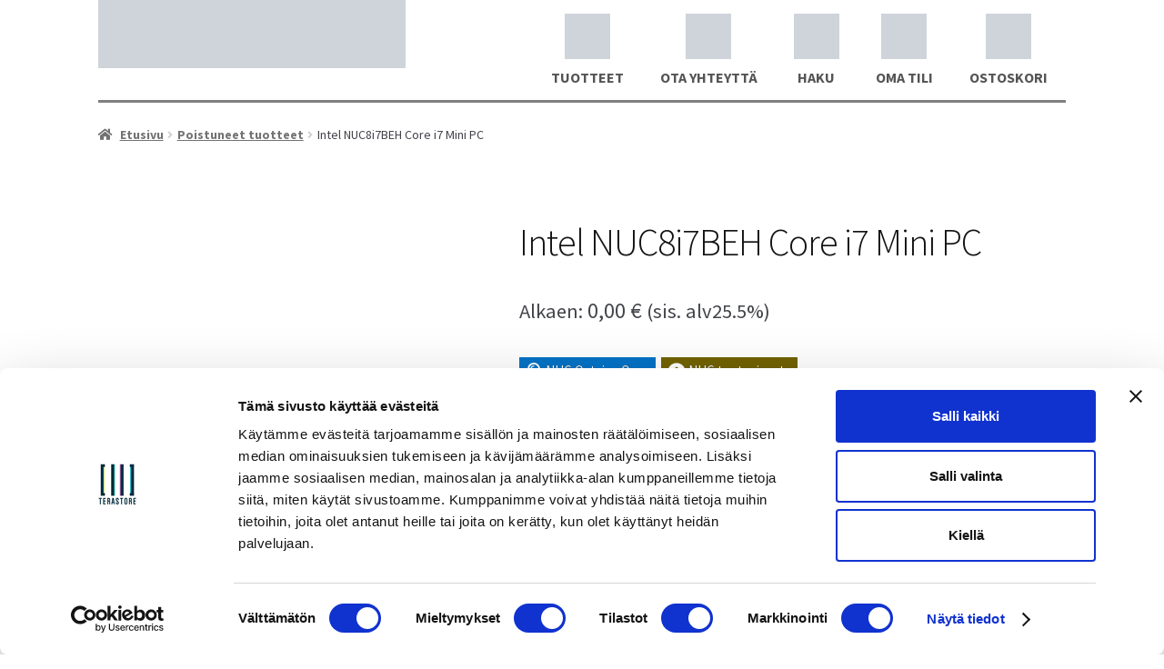

--- FILE ---
content_type: text/html; charset=UTF-8
request_url: https://terastore.fi/tuote/intel-nuc8i7beh-core-i7-mini-pc/
body_size: 64033
content:
<!doctype html><html lang="fi" prefix="og: https://ogp.me/ns#"><head><meta charset="UTF-8"><meta name="viewport" content="width=device-width, initial-scale=1"><link rel="profile" href="http://gmpg.org/xfn/11"><link rel="pingback" href="https://terastore.fi/xmlrpc.php"> <script type="text/javascript" data-cookieconsent="ignore">window.dataLayer = window.dataLayer || [];

	function gtag() {
		dataLayer.push(arguments);
	}

	gtag("consent", "default", {
		ad_personalization: "denied",
		ad_storage: "denied",
		ad_user_data: "denied",
		analytics_storage: "denied",
		functionality_storage: "denied",
		personalization_storage: "denied",
		security_storage: "granted",
		wait_for_update: 500,
	});
	gtag("set", "ads_data_redaction", true);
	gtag("set", "url_passthrough", true);</script> <script type="text/javascript"
		id="Cookiebot"
		src="https://consent.cookiebot.com/uc.js"
		data-implementation="wp"
		data-cbid="e3403827-8bf9-41c7-9437-7a533639e392"
						data-culture="FI"
				data-blockingmode="auto"
	></script> <title>Intel NUC8i7BEH Core i7 Mini PC - TeraStore</title><meta name="description" content="Räätälöi oma yleiskäyttöön suunniteltu Intel NUC8i7BEH Mini PC kokoonpanosi verkkokaupassamme ja tilaa helposti täysin käyttövalmiina."/><meta name="robots" content="noindex, nofollow, max-snippet:-1, max-video-preview:-1, max-image-preview:large"/><link rel="canonical" href="https://terastore.fi/tuote/intel-nuc8i7beh-core-i7-mini-pc/" /><meta property="og:locale" content="fi_FI" /><meta property="og:type" content="product" /><meta property="og:title" content="Intel NUC8i7BEH Core i7 Mini PC - TeraStore" /><meta property="og:description" content="Räätälöi oma yleiskäyttöön suunniteltu Intel NUC8i7BEH Mini PC kokoonpanosi verkkokaupassamme ja tilaa helposti täysin käyttövalmiina." /><meta property="og:url" content="https://terastore.fi/tuote/intel-nuc8i7beh-core-i7-mini-pc/" /><meta property="og:site_name" content="TeraStore" /><meta property="og:updated_time" content="2022-11-09T12:38:03+02:00" /><meta property="og:image" content="https://terastore.fi/wp-content/uploads/2017/02/04-baby-canyon-tall-i7-i5-nuc-front-angle.jpg" /><meta property="og:image:secure_url" content="https://terastore.fi/wp-content/uploads/2017/02/04-baby-canyon-tall-i7-i5-nuc-front-angle.jpg" /><meta property="og:image:width" content="1200" /><meta property="og:image:height" content="628" /><meta property="og:image:alt" content="nuc8i7beh" /><meta property="og:image:type" content="image/jpeg" /><meta property="product:price:currency" content="EUR" /><meta property="product:retailer_item_id" content="intel-nuc8i7beh-mini-pc" /><meta name="twitter:card" content="summary_large_image" /><meta name="twitter:title" content="Intel NUC8i7BEH Core i7 Mini PC - TeraStore" /><meta name="twitter:description" content="Räätälöi oma yleiskäyttöön suunniteltu Intel NUC8i7BEH Mini PC kokoonpanosi verkkokaupassamme ja tilaa helposti täysin käyttövalmiina." /><meta name="twitter:image" content="https://terastore.fi/wp-content/uploads/2017/02/04-baby-canyon-tall-i7-i5-nuc-front-angle.jpg" /><meta name="twitter:label1" content="Price" /><meta name="twitter:data1" content="0,00&nbsp;&euro;" /><meta name="twitter:label2" content="Availability" /><meta name="twitter:data2" content="Varasto loppu" /> <script type="application/ld+json" class="rank-math-schema-pro">{"@context":"https://schema.org","@graph":[{"@type":["ComputerStore","Organization"],"@id":"https://terastore.fi/#organization","name":"TeraStore","url":"https://terastore.fi","sameAs":["https://www.facebook.com/TeraStoreFinland/"],"logo":{"@type":"ImageObject","@id":"https://terastore.fi/#logo","url":"https://terastore.fi/wp-content/uploads/2015/04/TeraStore_logo_RGB.jpg","contentUrl":"https://terastore.fi/wp-content/uploads/2015/04/TeraStore_logo_RGB.jpg","caption":"TeraStore","inLanguage":"fi","width":"660","height":"660"},"openingHours":["Monday,Tuesday,Wednesday,Thursday,Friday,Saturday,Sunday 09:00-17:00"],"image":{"@id":"https://terastore.fi/#logo"}},{"@type":"WebSite","@id":"https://terastore.fi/#website","url":"https://terastore.fi","name":"TeraStore","publisher":{"@id":"https://terastore.fi/#organization"},"inLanguage":"fi"},{"@type":"ImageObject","@id":"https://terastore.fi/wp-content/uploads/2018/11/boxnuc8i7beh2_00.jpg","url":"https://terastore.fi/wp-content/uploads/2018/11/boxnuc8i7beh2_00.jpg","width":"1024","height":"1024","caption":"Intel NUC8i7BEH Core i7 Mini PC","inLanguage":"fi"},{"@type":"ItemPage","@id":"https://terastore.fi/tuote/intel-nuc8i7beh-core-i7-mini-pc/#webpage","url":"https://terastore.fi/tuote/intel-nuc8i7beh-core-i7-mini-pc/","name":"Intel NUC8i7BEH Core i7 Mini PC - TeraStore","datePublished":"2018-11-19T15:55:50+02:00","dateModified":"2022-11-09T12:38:03+02:00","isPartOf":{"@id":"https://terastore.fi/#website"},"primaryImageOfPage":{"@id":"https://terastore.fi/wp-content/uploads/2018/11/boxnuc8i7beh2_00.jpg"},"inLanguage":"fi"},{"@type":"Product","name":"Intel NUC8i7BEH Core i7 Mini PC - TeraStore","description":"R\u00e4\u00e4t\u00e4l\u00f6i oma yleisk\u00e4ytt\u00f6\u00f6n suunniteltu Intel NUC8i7BEH Mini PC kokoonpanosi verkkokaupassamme ja tilaa helposti t\u00e4ysin k\u00e4ytt\u00f6valmiina.","sku":"intel-nuc8i7beh-mini-pc","category":"Poistuneet tuotteet","mainEntityOfPage":{"@id":"https://terastore.fi/tuote/intel-nuc8i7beh-core-i7-mini-pc/#webpage"},"image":[{"@type":"ImageObject","url":"https://terastore.fi/wp-content/uploads/2018/11/boxnuc8i7beh2_00.jpg","height":"1024","width":"1024"},{"@type":"ImageObject","url":"https://terastore.fi/wp-content/uploads/2018/10/boxnuc8i7beh2_01.jpg","height":"1024","width":"1024"},{"@type":"ImageObject","url":"https://terastore.fi/wp-content/uploads/2018/10/boxnuc8i7beh2_02.jpg","height":"1024","width":"1024"},{"@type":"ImageObject","url":"https://terastore.fi/wp-content/uploads/2018/10/boxnuc8i7beh2_03.jpg","height":"1024","width":"1024"},{"@type":"ImageObject","url":"https://terastore.fi/wp-content/uploads/2018/10/boxnuc8i7beh2_04.jpg","height":"1024","width":"1024"},{"@type":"ImageObject","url":"https://terastore.fi/wp-content/uploads/2018/11/nuc8i7beh-product-brief-1.jpg","height":"768","width":"1024"},{"@type":"ImageObject","url":"https://terastore.fi/wp-content/uploads/2018/11/nuc8i7beh-product-brief-2.jpg","height":"768","width":"1024"},{"@type":"ImageObject","url":"https://terastore.fi/wp-content/uploads/2018/11/nuc8i7beh-product-brief-3.jpg","height":"768","width":"1024"},{"@type":"ImageObject","url":"https://terastore.fi/wp-content/uploads/2018/11/nuc8i7beh-product-brief-4.jpg","height":"768","width":"1024"},{"@type":"ImageObject","url":"https://terastore.fi/wp-content/uploads/2018/10/yleismallisto_nuc8i7beh.jpg","height":"1378","width":"1278"}],"offers":{"@type":"Offer","price":"0","priceCurrency":"EUR","priceValidUntil":"2027-12-31","availability":"http://schema.org/OutOfStock","itemCondition":"NewCondition","url":"https://terastore.fi/tuote/intel-nuc8i7beh-core-i7-mini-pc/","seller":{"@type":"Organization","@id":"https://terastore.fi/","name":"TeraStore","url":"https://terastore.fi","logo":"https://terastore.fi/wp-content/uploads/2015/04/TeraStore_logo_RGB.jpg"},"priceSpecification":{"price":"0","priceCurrency":"EUR","valueAddedTaxIncluded":"true"}},"additionalProperty":[{"@type":"PropertyValue","name":"pa_takuu","value":"36kk"},{"@type":"PropertyValue","name":"pa_toimitusaika","value":"2-3 ty\u00f6p\u00e4iv\u00e4\u00e4"}],"@id":"https://terastore.fi/tuote/intel-nuc8i7beh-core-i7-mini-pc/#richSnippet"}]}</script> <link rel='dns-prefetch' href='//www.googletagmanager.com' /><link rel='dns-prefetch' href='//www.google.com' /><link rel='dns-prefetch' href='//wordpress.livechat.com' /><link rel='dns-prefetch' href='//capi-automation.s3.us-east-2.amazonaws.com' /><link rel='dns-prefetch' href='//fonts.googleapis.com' /><link rel="alternate" type="application/rss+xml" title="TeraStore &raquo; syöte" href="https://terastore.fi/feed/" /><link rel="alternate" type="application/rss+xml" title="TeraStore &raquo; kommenttien syöte" href="https://terastore.fi/comments/feed/" /><link rel="alternate" title="oEmbed (JSON)" type="application/json+oembed" href="https://terastore.fi/wp-json/oembed/1.0/embed?url=https%3A%2F%2Fterastore.fi%2Ftuote%2Fintel-nuc8i7beh-core-i7-mini-pc%2F" /><link rel="alternate" title="oEmbed (XML)" type="text/xml+oembed" href="https://terastore.fi/wp-json/oembed/1.0/embed?url=https%3A%2F%2Fterastore.fi%2Ftuote%2Fintel-nuc8i7beh-core-i7-mini-pc%2F&#038;format=xml" /><style id='wp-img-auto-sizes-contain-inline-css'>img:is([sizes=auto i],[sizes^="auto," i]){contain-intrinsic-size:3000px 1500px}
/*# sourceURL=wp-img-auto-sizes-contain-inline-css */</style><style id="litespeed-ccss">ul{box-sizing:border-box}:root{--wp--preset--font-size--normal:16px;--wp--preset--font-size--huge:42px}div.product-search{box-sizing:border-box;display:block;float:none;list-style:none;margin:0;padding:0;position:relative}div.product-search-form{display:block;float:none;position:relative;width:100%}div.product-search-form input{width:100%}div.product-search div.product-search-form form.product-search-form{padding:0;margin:0;border:0}div.product-search-results{box-sizing:border-box;display:block;left:0;margin:0;padding:0;position:relative;top:0;border:0}div.product-search-results-content{display:block;float:none;height:auto;overflow-x:hidden;overflow-y:auto;position:static;z-index:auto;width:100%;padding:0;margin:0;background:#fff;border:1px solid #ccc}div.product-search-results-content:empty{border:0}div.product-search.floating div.product-search-results-content{position:absolute;z-index:99999}div.product-search-form span.product-search-field-clear{position:absolute;right:0;height:1px;overflow:visible;margin:auto 0;top:-1em;bottom:.5em;padding:0 .5em}div.product-search-form span.product-search-field-clear:after{content:"\d7"}.product-search input[type=text].product-search-field{margin:0}.product-search input[type=text].product-search-field{display:inline-block}.product-search .product-search-results-content{display:none}body{--wp--preset--color--black:#000;--wp--preset--color--cyan-bluish-gray:#abb8c3;--wp--preset--color--white:#fff;--wp--preset--color--pale-pink:#f78da7;--wp--preset--color--vivid-red:#cf2e2e;--wp--preset--color--luminous-vivid-orange:#ff6900;--wp--preset--color--luminous-vivid-amber:#fcb900;--wp--preset--color--light-green-cyan:#7bdcb5;--wp--preset--color--vivid-green-cyan:#00d084;--wp--preset--color--pale-cyan-blue:#8ed1fc;--wp--preset--color--vivid-cyan-blue:#0693e3;--wp--preset--color--vivid-purple:#9b51e0;--wp--preset--gradient--vivid-cyan-blue-to-vivid-purple:linear-gradient(135deg,rgba(6,147,227,1) 0%,#9b51e0 100%);--wp--preset--gradient--light-green-cyan-to-vivid-green-cyan:linear-gradient(135deg,#7adcb4 0%,#00d082 100%);--wp--preset--gradient--luminous-vivid-amber-to-luminous-vivid-orange:linear-gradient(135deg,rgba(252,185,0,1) 0%,rgba(255,105,0,1) 100%);--wp--preset--gradient--luminous-vivid-orange-to-vivid-red:linear-gradient(135deg,rgba(255,105,0,1) 0%,#cf2e2e 100%);--wp--preset--gradient--very-light-gray-to-cyan-bluish-gray:linear-gradient(135deg,#eee 0%,#a9b8c3 100%);--wp--preset--gradient--cool-to-warm-spectrum:linear-gradient(135deg,#4aeadc 0%,#9778d1 20%,#cf2aba 40%,#ee2c82 60%,#fb6962 80%,#fef84c 100%);--wp--preset--gradient--blush-light-purple:linear-gradient(135deg,#ffceec 0%,#9896f0 100%);--wp--preset--gradient--blush-bordeaux:linear-gradient(135deg,#fecda5 0%,#fe2d2d 50%,#6b003e 100%);--wp--preset--gradient--luminous-dusk:linear-gradient(135deg,#ffcb70 0%,#c751c0 50%,#4158d0 100%);--wp--preset--gradient--pale-ocean:linear-gradient(135deg,#fff5cb 0%,#b6e3d4 50%,#33a7b5 100%);--wp--preset--gradient--electric-grass:linear-gradient(135deg,#caf880 0%,#71ce7e 100%);--wp--preset--gradient--midnight:linear-gradient(135deg,#020381 0%,#2874fc 100%);--wp--preset--font-size--small:14px;--wp--preset--font-size--medium:23px;--wp--preset--font-size--large:26px;--wp--preset--font-size--x-large:42px;--wp--preset--font-size--normal:16px;--wp--preset--font-size--huge:37px;--wp--preset--spacing--20:.44rem;--wp--preset--spacing--30:.67rem;--wp--preset--spacing--40:1rem;--wp--preset--spacing--50:1.5rem;--wp--preset--spacing--60:2.25rem;--wp--preset--spacing--70:3.38rem;--wp--preset--spacing--80:5.06rem;--wp--preset--shadow--natural:6px 6px 9px rgba(0,0,0,.2);--wp--preset--shadow--deep:12px 12px 50px rgba(0,0,0,.4);--wp--preset--shadow--sharp:6px 6px 0px rgba(0,0,0,.2);--wp--preset--shadow--outlined:6px 6px 0px -3px rgba(255,255,255,1),6px 6px rgba(0,0,0,1);--wp--preset--shadow--crisp:6px 6px 0px rgba(0,0,0,1)}button.pswp__button{box-shadow:none!important;background-image:url(/wp-content/plugins/woocommerce/assets/css/photoswipe/default-skin/default-skin.png)!important}button.pswp__button,button.pswp__button--arrow--left:before,button.pswp__button--arrow--right:before{background-color:transparent!important}button.pswp__button--arrow--left,button.pswp__button--arrow--right{background-image:none!important}.pswp{display:none;position:absolute;width:100%;height:100%;left:0;top:0;overflow:hidden;-ms-touch-action:none;touch-action:none;z-index:1500;-webkit-text-size-adjust:100%;-webkit-backface-visibility:hidden;outline:0}.pswp *{-webkit-box-sizing:border-box;box-sizing:border-box}.pswp__bg{position:absolute;left:0;top:0;width:100%;height:100%;background:#000;opacity:0;-webkit-transform:translateZ(0);transform:translateZ(0);-webkit-backface-visibility:hidden;will-change:opacity}.pswp__scroll-wrap{position:absolute;left:0;top:0;width:100%;height:100%;overflow:hidden}.pswp__container{-ms-touch-action:none;touch-action:none;position:absolute;left:0;right:0;top:0;bottom:0}.pswp__container{-webkit-touch-callout:none}.pswp__bg{will-change:opacity}.pswp__container{-webkit-backface-visibility:hidden}.pswp__item{position:absolute;left:0;right:0;top:0;bottom:0;overflow:hidden}.pswp__button{width:44px;height:44px;position:relative;background:0 0;overflow:visible;-webkit-appearance:none;display:block;border:0;padding:0;margin:0;float:right;opacity:.75;-webkit-box-shadow:none;box-shadow:none}.pswp__button::-moz-focus-inner{padding:0;border:0}.pswp__button,.pswp__button--arrow--left:before,.pswp__button--arrow--right:before{background:url(/wp-content/plugins/woocommerce/assets/css/photoswipe/default-skin/default-skin.png) 0 0 no-repeat;background-size:264px 88px;width:44px;height:44px}.pswp__button--close{background-position:0 -44px}.pswp__button--share{background-position:-44px -44px}.pswp__button--fs{display:none}.pswp__button--zoom{display:none;background-position:-88px 0}.pswp__button--arrow--left,.pswp__button--arrow--right{background:0 0;top:50%;margin-top:-50px;width:70px;height:100px;position:absolute}.pswp__button--arrow--left{left:0}.pswp__button--arrow--right{right:0}.pswp__button--arrow--left:before,.pswp__button--arrow--right:before{content:'';top:35px;background-color:rgba(0,0,0,.3);height:30px;width:32px;position:absolute}.pswp__button--arrow--left:before{left:6px;background-position:-138px -44px}.pswp__button--arrow--right:before{right:6px;background-position:-94px -44px}.pswp__share-modal{display:block;background:rgba(0,0,0,.5);width:100%;height:100%;top:0;left:0;padding:10px;position:absolute;z-index:1600;opacity:0;-webkit-backface-visibility:hidden;will-change:opacity}.pswp__share-modal--hidden{display:none}.pswp__share-tooltip{z-index:1620;position:absolute;background:#fff;top:56px;border-radius:2px;display:block;width:auto;right:44px;-webkit-box-shadow:0 2px 5px rgba(0,0,0,.25);box-shadow:0 2px 5px rgba(0,0,0,.25);-webkit-transform:translateY(6px);-ms-transform:translateY(6px);transform:translateY(6px);-webkit-backface-visibility:hidden;will-change:transform}.pswp__counter{position:absolute;left:0;top:0;height:44px;font-size:13px;line-height:44px;color:#fff;opacity:.75;padding:0 10px}.pswp__caption{position:absolute;left:0;bottom:0;width:100%;min-height:44px}.pswp__caption__center{text-align:left;max-width:420px;margin:0 auto;font-size:13px;padding:10px;line-height:20px;color:#ccc}.pswp__preloader{width:44px;height:44px;position:absolute;top:0;left:50%;margin-left:-22px;opacity:0;will-change:opacity;direction:ltr}.pswp__preloader__icn{width:20px;height:20px;margin:12px}@media screen and (max-width:1024px){.pswp__preloader{position:relative;left:auto;top:auto;margin:0;float:right}}.pswp__ui{-webkit-font-smoothing:auto;visibility:visible;opacity:1;z-index:1550}.pswp__top-bar{position:absolute;left:0;top:0;height:44px;width:100%}.pswp__caption,.pswp__top-bar{-webkit-backface-visibility:hidden;will-change:opacity}.pswp__caption,.pswp__top-bar{background-color:rgba(0,0,0,.5)}.pswp__ui--hidden .pswp__button--arrow--left,.pswp__ui--hidden .pswp__button--arrow--right,.pswp__ui--hidden .pswp__caption,.pswp__ui--hidden .pswp__top-bar{opacity:.001}html{font-family:sans-serif;-ms-text-size-adjust:100%;-webkit-text-size-adjust:100%}body{margin:0}header,main,nav{display:block}a{background-color:rgba(0,0,0,0)}h1{font-size:2em;margin:.67em 0}img{border:0}svg:not(:root){overflow:hidden}button,input,select{color:inherit;font:inherit;margin:0}button{overflow:visible}button,select{text-transform:none}button{-webkit-appearance:button}button::-moz-focus-inner,input::-moz-focus-inner{border:0;padding:0}input{line-height:normal}body{-ms-word-wrap:break-word;word-wrap:break-word}body,button,input{color:#43454b;font-family:"Source Sans Pro","HelveticaNeue-Light","Helvetica Neue Light","Helvetica Neue",Helvetica,Arial,"Lucida Grande",sans-serif;line-height:1.618;text-rendering:optimizeLegibility;font-weight:400}select{color:initial;font-family:"Source Sans Pro","HelveticaNeue-Light","Helvetica Neue Light","Helvetica Neue",Helvetica,Arial,"Lucida Grande",sans-serif;max-width:100%}h1,h2{clear:both;font-weight:300;margin:0 0 .5407911001em;color:#131315}h1{font-size:2.617924em;line-height:1.214;letter-spacing:-1px}h2{font-size:2em;line-height:1.214}p{margin:0 0 1.41575em}ul{margin:0 0 1.41575em 3em;padding:0}ul{list-style:disc}li>ul{margin-bottom:0;margin-left:1em}i{font-style:italic}img{height:auto;max-width:100%;display:block;border-radius:3px}a{color:#2c2d33;text-decoration:none}*{box-sizing:border-box}body{background-color:#fff;overflow-x:hidden}.site{overflow-x:hidden}.site-header{background-color:#2c2d33;padding-top:1.618em;padding-bottom:1.618em;color:#9aa0a7;background-position:center center;position:relative;z-index:999;border-bottom:1px solid rgba(0,0,0,0)}.site-header .widget{margin-bottom:0}.site-main{margin-bottom:2.617924em}.site-content{outline:none}.site-footer a{color:#2c2d33;text-decoration:underline}.site-header:before,.site-header:after,.site-content:before,.site-content:after{content:"";display:table}.site-header:after,.site-content:after{clear:both}form{margin-bottom:1.618em}button,input,select{font-size:100%;margin:0}button{border:0;border-radius:0;background:0 0;background-color:#43454b;border-color:#43454b;color:#fff;padding:.6180469716em 1.41575em;text-decoration:none;font-weight:600;text-shadow:none;display:inline-block;-webkit-appearance:none}button:after{display:none}button::-moz-focus-inner,input::-moz-focus-inner{border:0;padding:0}input[type=text]{padding:.6180469716em;background-color:#f2f2f2;color:#43454b;border:0;-webkit-appearance:none;box-sizing:border-box;font-weight:400;box-shadow:inset 0 1px 1px rgba(0,0,0,.125)}label{font-weight:400}.widget{margin:0 0 3.706325903em}.widget_product_search form:not(.wp-block-search){position:relative}.widget_product_search form:not(.wp-block-search) input[type=text]{width:100%}@media (min-width:768px){.site-header{padding-top:2.617924em;padding-bottom:0}.site-search{margin-bottom:1.41575em}.col-full{max-width:66.4989378333em;margin-left:auto;margin-right:auto;padding:0 2.617924em;box-sizing:content-box}.col-full:before,.col-full:after{content:"";display:table}.col-full:after{clear:both}.col-full:after{content:" ";display:block;clear:both}.site-content:before,.site-content:after{content:"";display:table}.site-content:after{clear:both}.content-area{width:73.9130434783%;float:left;margin-right:4.347826087%}.right-sidebar .content-area{width:73.9130434783%;float:left;margin-right:4.347826087%}.storefront-full-width-content .content-area{width:100%;float:left;margin-left:0;margin-right:0}.content-area{margin-bottom:2.617924em}}@media (max-width:66.4989378333em){.col-full{margin-left:2.617924em;margin-right:2.617924em;padding:0}}@media (max-width:568px){.col-full{margin-left:1.41575em;margin-right:1.41575em;padding:0}}.site-header,.storefront-handheld-footer-bar,.storefront-handheld-footer-bar ul li>a,.storefront-handheld-footer-bar ul li.search .site-search{background-color:#004966}.site-header,.storefront-handheld-footer-bar{color:#404040}h1,h2{color:#333}body{color:#6d6d6d}a{color:#7f54b3}button{background-color:#019501;border-color:#019501;color:#333}.site-footer a:not(.button):not(.components-button){color:#118286}.site-footer .storefront-handheld-footer-bar a:not(.button):not(.components-button){color:#333}@media screen and (min-width:768px){.site-header{border-bottom-color:#003a57}}.fa,.fas,.far,.fab{-moz-osx-font-smoothing:grayscale;-webkit-font-smoothing:antialiased;display:inline-block;font-style:normal;font-variant:normal;text-rendering:auto;line-height:1}.fa-lg{font-size:1.3333333333em;line-height:.75em;vertical-align:-.0667em}.fa-fw{text-align:center;width:1.25em}.fa-bars:before{content:""}.fa-envelope:before{content:""}.fa-phone:before{content:""}.fa-times:before{content:""}.fa-weixin:before{content:""}.fab{font-family:"Font Awesome 5 Brands";font-weight:400}.fa,.fas{font-family:"Font Awesome 5 Free";font-weight:900}.site-search .widget_product_search form input[type=text]{padding-left:2.617924em}.widget_product_search form:not(.wp-block-search):before{-webkit-font-smoothing:antialiased;-moz-osx-font-smoothing:grayscale;display:inline-block;font-style:normal;font-variant:normal;font-weight:400;line-height:1;font-family:"Font Awesome 5 Free";font-weight:900;line-height:inherit;vertical-align:baseline;content:"";position:absolute;top:1em;left:1em;line-height:1}.widget_product_search form:not(.wp-block-search) input[type=text]{padding-left:2.617924em}.storefront-handheld-footer-bar ul li>a:before{-webkit-font-smoothing:antialiased;-moz-osx-font-smoothing:grayscale;display:inline-block;font-style:normal;font-variant:normal;font-weight:400;line-height:1;font-family:"Font Awesome 5 Free";font-weight:900;line-height:inherit;vertical-align:baseline;position:absolute;top:0;left:0;right:0;bottom:0;text-align:center;line-height:2.618046972;font-size:1.618em;text-indent:0;display:block}.storefront-handheld-footer-bar ul li.search>a:before{content:""}.storefront-handheld-footer-bar ul li.my-account>a:before{content:""}.storefront-handheld-footer-bar ul li.cart>a:before{content:""}.single-product .pswp__button{background-color:rgba(0,0,0,0)}.stock:before{-webkit-font-smoothing:antialiased;-moz-osx-font-smoothing:grayscale;display:inline-block;font-style:normal;font-variant:normal;font-weight:400;line-height:1;font-family:"Font Awesome 5 Free";font-weight:900;line-height:inherit;vertical-align:baseline;margin-right:.5407911001em}.stock.out-of-stock:before{content:""}.woocommerce-breadcrumb a:first-of-type:before{-webkit-font-smoothing:antialiased;-moz-osx-font-smoothing:grayscale;display:inline-block;font-style:normal;font-variant:normal;font-weight:400;line-height:1;font-family:"Font Awesome 5 Free";font-weight:900;line-height:inherit;vertical-align:baseline;content:"";margin-right:.5407911001em}.woocommerce-breadcrumb .breadcrumb-separator{text-indent:-9999px;position:relative;display:inline-block;padding:0 6.8535260698em}.woocommerce-breadcrumb .breadcrumb-separator:after{-webkit-font-smoothing:antialiased;-moz-osx-font-smoothing:grayscale;display:inline-block;font-style:normal;font-variant:normal;font-weight:400;line-height:1;font-family:"Font Awesome 5 Free";font-weight:900;line-height:inherit;vertical-align:baseline;content:"";display:block;font-size:.875em;text-indent:0;line-height:initial;position:absolute;top:50%;left:50%;width:1em;height:1em;transform:translateX(-50%) translateY(-50%);text-align:center;opacity:.25}.site-search{font-size:.875em;clear:both;display:none}.site-search .widget_product_search input[type=text]{padding:1em 1.41575em;line-height:1}.site-search .widget_product_search form:before{top:1.15em;left:1.15em}.storefront-handheld-footer-bar{position:fixed;bottom:0;left:0;right:0;border-top:1px solid rgba(255,255,255,.2);box-shadow:0 0 6px rgba(0,0,0,.7);z-index:9999}.storefront-handheld-footer-bar:before,.storefront-handheld-footer-bar:after{content:"";display:table}.storefront-handheld-footer-bar:after{clear:both}.storefront-handheld-footer-bar ul{margin:0}.storefront-handheld-footer-bar ul li{display:inline-block;float:left;text-align:center}.storefront-handheld-footer-bar ul li:last-child>a{border-right:0}.storefront-handheld-footer-bar ul li>a{height:4.235801032em;display:block;position:relative;text-indent:-9999px;z-index:999;border-right:1px solid rgba(255,255,255,.2);overflow:hidden}.storefront-handheld-footer-bar ul li.search .site-search{position:absolute;bottom:-2em;left:0;right:0;padding:1em;z-index:1;display:block}.storefront-handheld-footer-bar ul li.search .site-search,.storefront-handheld-footer-bar ul li.search .widget,.storefront-handheld-footer-bar ul li.search form{margin-bottom:0}.storefront-handheld-footer-bar ul li.cart .count{text-indent:0;display:block;width:2em;height:2em;line-height:2;box-sizing:content-box;font-size:.75em;position:absolute;top:.875em;left:50%;border-radius:100%;border:1px solid}.storefront-handheld-footer-bar ul.columns-4 li{width:25%}.single-product .pswp__button{background-color:rgba(0,0,0,0)}.single-product div.product{position:relative;overflow:hidden}.single-product div.product:before,.single-product div.product:after{content:"";display:table}.single-product div.product:after{clear:both}.single-product div.product .images,.single-product div.product .summary,.single-product div.product .woocommerce-product-gallery{margin-bottom:2.617924em;margin-top:0}.single-product div.product .woocommerce-product-gallery{position:relative}.single-product div.product .woocommerce-product-gallery img{margin:0}.single-product div.product p.price{font-size:1.41575em;margin:1.41575em 0}.stock.out-of-stock{color:#e2401c}.storefront-breadcrumb{margin:0 0 1.618em;padding:1em 0}.woocommerce-breadcrumb{font-size:.875em}.woocommerce-breadcrumb a{text-decoration:underline}.woocommerce-breadcrumb .breadcrumb-separator{display:inline-block;padding:0 .5407911001em}@media (min-width:768px){.storefront-handheld-footer-bar{display:none}.storefront-breadcrumb{padding:1.41575em 0;margin:0 0 3.706325903em}.site-search{display:block}.site-search form{margin:0}.single-product div.product .images{width:41.1764705882%;float:left;margin-right:5.8823529412%;margin-bottom:3.706325903em}.single-product div.product .woocommerce-product-gallery{width:41.1764705882%;float:left;margin-right:5.8823529412%;margin-bottom:3.706325903em}.single-product div.product .summary{width:52.9411764706%;float:right;margin-right:0}.storefront-full-width-content.single-product div.product .images{width:39.1304347826%;float:left;margin-right:4.347826087%;margin-bottom:3.706325903em}.storefront-full-width-content.single-product div.product .woocommerce-product-gallery{width:39.1304347826%;float:left;margin-right:4.347826087%;margin-bottom:3.706325903em}.storefront-full-width-content.single-product div.product .summary{width:56.5217391304%;float:right;margin-right:0;margin-bottom:3.706325903em}}.storefront-handheld-footer-bar ul li.cart .count{background-color:#333;color:#004966;border-color:#004966}.widget_product_search form:before{color:#6d6d6d}.woocommerce-breadcrumb a{color:#727272}.ubermenu,.ubermenu .ubermenu-column,.ubermenu .ubermenu-image,.ubermenu .ubermenu-item,.ubermenu .ubermenu-nav,.ubermenu .ubermenu-retractor,.ubermenu .ubermenu-submenu,.ubermenu .ubermenu-tabs,.ubermenu .ubermenu-target,.ubermenu-responsive-toggle{margin:0;padding:0;left:auto;right:auto;top:auto;bottom:auto;text-indent:0;clip:auto;position:static;background:0 0;text-transform:none;overflow:visible;z-index:10;-webkit-box-shadow:none;-moz-box-shadow:none;-o-box-shadow:none;box-shadow:none;-webkit-box-sizing:border-box;-moz-box-sizing:border-box;-ms-box-sizing:border-box;-o-box-sizing:border-box;box-sizing:border-box;vertical-align:top;line-height:1.3em;border:none;border-radius:0}.ubermenu,.ubermenu .ubermenu-column,.ubermenu .ubermenu-item,.ubermenu .ubermenu-nav,.ubermenu .ubermenu-retractor,.ubermenu .ubermenu-submenu,.ubermenu .ubermenu-tabs,.ubermenu .ubermenu-target,.ubermenu-responsive-toggle{height:auto;width:auto;max-height:none;min-height:0}.ubermenu .ubermenu-image,.ubermenu .ubermenu-submenu-drop{-webkit-backface-visibility:hidden;-moz-backface-visibility:hidden;backface-visibility:hidden;-moz-transform:translateZ(0);-webkit-transform:translateZ(0)}.ubermenu{display:block;background:#fff;line-height:1.3em;text-align:left}.ubermenu-bound{position:relative}.ubermenu,.ubermenu-nav{overflow:visible!important;z-index:100}.ubermenu-nav{text-align:inherit}.ubermenu-nav,.ubermenu-submenu{display:block;margin:0;padding:0;list-style:none}.ubermenu-responsive-toggle{display:none;text-decoration:none;max-width:100%}.ubermenu-responsive-toggle .fas{width:1.3em;text-align:center;margin-right:.6em}.ubermenu-responsive-toggle-content-align-left{text-align:left}.ubermenu-bar-align-full{clear:both}.ubermenu .ubermenu-item{text-align:left;display:inline-block;vertical-align:top}.ubermenu .ubermenu-item-level-0{vertical-align:bottom;-moz-backface-visibility:visible;backface-visibility:visible}.ubermenu .ubermenu-item.ubermenu-item-level-0{float:none}.ubermenu-items-align-left.ubermenu-horizontal .ubermenu-item.ubermenu-item-level-0{float:left}.ubermenu.ubermenu-horizontal .ubermenu-item.ubermenu-align-right{float:right}body:not(.rtl) .ubermenu.ubermenu-horizontal .ubermenu-item-level-0:first-child>.ubermenu-target{border-left:none}.ubermenu .ubermenu-custom-content-padded,.ubermenu .ubermenu-retractor,.ubermenu .ubermenu-submenu-type-stack>.ubermenu-item-normal>.ubermenu-target,.ubermenu .ubermenu-target,.ubermenu .ubermenu-widget,.ubermenu-responsive-toggle{padding:15px 20px}.ubermenu .ubermenu-submenu .ubermenu-submenu-type-stack{width:auto}.ubermenu .ubermenu-autocolumn,.ubermenu .ubermenu-submenu-type-stack{padding-top:10px;padding-bottom:10px}.ubermenu .ubermenu-item-type-column>.ubermenu-submenu-type-stack{padding-top:0}.ubermenu .ubermenu-item-type-column>.ubermenu-submenu-type-stack>.ubermenu-item-normal:first-child{margin-top:10px}.ubermenu .ubermenu-submenu-type-stack>.ubermenu-item-normal>.ubermenu-target{padding-top:5px;padding-bottom:5px}.ubermenu .ubermenu-target{display:block;text-decoration:none;position:relative}.ubermenu .ubermenu-target-with-image{overflow:hidden}.ubermenu .ubermenu-submenu .ubermenu-target{backface-visibility:hidden}.ubermenu .ubermenu-target-text{display:inline-block;vertical-align:baseline;font-family:inherit;font-weight:inherit;color:inherit}.ubermenu .ubermenu-target-with-image>.ubermenu-target-text{display:block;clear:none}.ubermenu .ubermenu-item.ubermenu-disable-padding>.ubermenu-target{padding:0}.ubermenu .ubermenu-image{display:block;max-width:100%;opacity:1}.ubermenu .ubermenu-image:not(.ubermenu-image-lazyload){height:auto}.ubermenu .ubermenu-item-layout-image_above>.ubermenu-image{margin-bottom:10px}.ubermenu .ubermenu-content-align-center{text-align:center}.ubermenu .ubermenu-content-align-center>.ubermenu-image{float:none;margin-left:auto;margin-right:auto}.ubermenu .ubermenu-column{max-width:100%}.ubermenu .ubermenu-item .ubermenu-submenu-drop{position:absolute;z-index:500;top:-10000px;height:0;max-height:0;visibility:hidden;overflow:hidden}.ubermenu .ubermenu-item:not(.ubermenu-active) .ubermenu-submenu-drop{min-height:0!important}.ubermenu .ubermenu-item .ubermenu-submenu-drop{box-shadow:0 0 20px rgba(0,0,0,.15)}.ubermenu .ubermenu-item-level-0>.ubermenu-submenu-drop{clip:rect(0,5000px,5000px,-5000px)}.ubermenu-bound .ubermenu-submenu-type-mega{min-width:50%}.ubermenu .ubermenu-submenu-drop.ubermenu-submenu-align-left_edge_item{left:auto}.ubermenu .ubermenu-submenu-drop.ubermenu-submenu-align-full_width{left:0}.ubermenu .ubermenu-submenu-drop.ubermenu-submenu-align-right_edge_bar{right:0}.ubermenu .ubermenu-submenu-drop.ubermenu-submenu-align-full_width{width:100%}.ubermenu .ubermenu-retractor{display:block;clear:both;text-align:center}.ubermenu .ubermenu-submenu-type-stack>.ubermenu-item{display:block}.ubermenu .ubermenu-submenu-type-stack>.ubermenu-item.ubermenu-column-auto{width:100%;display:block;float:none;min-width:0}.ubermenu-transition-shift .ubermenu-item .ubermenu-submenu-drop{margin-top:20px;top:auto;opacity:0}.ubermenu:not(.ubermenu-transition-slide) .ubermenu-submenu.ubermenu-submenu-type-mega{max-height:600px;overflow-y:auto;-webkit-overflow-scrolling:touch}.ubermenu.ubermenu-disable-submenu-scroll .ubermenu-item>.ubermenu-submenu.ubermenu-submenu-type-mega{overflow:hidden}.ubermenu .ubermenu-submenu-type-flyout>.ubermenu-item{display:block;float:none;position:relative;min-width:150px;clear:both}.ubermenu .ubermenu-submenu .ubermenu-submenu-type-flyout{min-width:100%}.ubermenu:not(.ubermenu-transition-slide) .ubermenu-submenu.ubermenu-submenu-type-flyout{max-height:99999px}.ubermenu .ubermenu-submenu .ubermenu-submenu-type-flyout{margin-top:-1px;top:0;left:100%;min-width:0;clip:rect(-10px,5000px,5000px,0)}.ubermenu.ubermenu-horizontal .ubermenu-item-level-1:first-child>.ubermenu-submenu-type-flyout{border-top:none}.ubermenu .ubermenu-submenu .ubermenu-column{display:block;float:left;width:auto}.ubermenu .ubermenu-submenu .ubermenu-column-auto{min-width:100px;width:auto}.ubermenu .ubermenu-nav .ubermenu-column-full{width:100%}.ubermenu .ubermenu-nav .ubermenu-column-1-3{width:33.33%}.ubermenu .ubermenu-nav .ubermenu-column-1-4{width:25%}.ubermenu .ubermenu-nav .ubermenu-column-3-4{width:75%}.ubermenu .ubermenu-autoclear>.ubermenu-column-full{clear:both}.ubermenu .ubermenu-tabs{position:relative;width:100%}.ubermenu .ubermenu-tabs-group{border-style:solid}.ubermenu .ubermenu-tab .ubermenu-tab-content-panel{position:absolute;display:none}.ubermenu .ubermenu-tab .ubermenu-tab-content-panel,.ubermenu .ubermenu-tab>.ubermenu-target{border-width:0;border-style:solid}.ubermenu-nojs .ubermenu-tabs-show-default>.ubermenu-tabs-group>.ubermenu-tab:first-child>.ubermenu-tab-content-panel{display:block}.ubermenu .ubermenu-tab-layout-left>.ubermenu-tabs-group{float:left;border-width:0 1px 0 0}.ubermenu .ubermenu-tab-layout-left>.ubermenu-tabs-group>.ubermenu-tab>.ubermenu-tab-content-panel{right:0;top:0}.ubermenu .ubermenu-column:after,.ubermenu .ubermenu-content-block:after,.ubermenu .ubermenu-image:after,.ubermenu .ubermenu-submenu:after,.ubermenu .ubermenu-tabs:after,.ubermenu:after{content:"";display:table;clear:both}.ubermenu{background:0 0}.ubermenu-submenu-drop{background:#fff}@media screen and (min-width:960px){.ubermenu-responsive-default.ubermenu{display:block!important}.ubermenu-responsive-default.ubermenu-responsive .ubermenu-item.ubermenu-hide-desktop{display:none!important}.ubermenu-responsive-default.ubermenu-responsive.ubermenu-retractors-responsive .ubermenu-retractor-mobile{display:none}}@media screen and (max-width:959px){.ubermenu-responsive-toggle{display:block}.ubermenu-responsive-default.ubermenu-responsive{width:100%;max-height:600px;visibility:visible;overflow:visible}.ubermenu-responsive-default.ubermenu-responsive.ubermenu{margin:0}.ubermenu-responsive-default.ubermenu-responsive.ubermenu .ubermenu-nav{display:block}.ubermenu-responsive-default.ubermenu-responsive.ubermenu-responsive-collapse{max-height:none;visibility:visible;overflow:visible}.ubermenu-responsive-default.ubermenu-responsive.ubermenu-responsive-collapse{max-height:0;overflow:hidden!important;visibility:hidden}.ubermenu-responsive-default.ubermenu-responsive.ubermenu-responsive-collapse:not(.ubermenu-in-transition){border-top-width:0;border-bottom-width:0}.ubermenu-responsive-default.ubermenu-responsive.ubermenu-responsive-collapse .ubermenu-item .ubermenu-submenu{display:none}.ubermenu-responsive-default.ubermenu-responsive .ubermenu-item-level-0{width:50%}.ubermenu-responsive-default.ubermenu-responsive .ubermenu-item.ubermenu-item-level-0>.ubermenu-target{border:none;box-shadow:none}.ubermenu-responsive-default.ubermenu-responsive .ubermenu-item.ubermenu-has-submenu-flyout{position:static}.ubermenu-responsive-default.ubermenu-responsive .ubermenu-nav .ubermenu-item .ubermenu-submenu.ubermenu-submenu-drop{width:100%;min-width:100%;max-width:100%;top:auto;left:0!important}.ubermenu-responsive-default.ubermenu-responsive .ubermenu-submenu.ubermenu-submenu-type-mega>.ubermenu-item.ubermenu-column{min-height:0;border-left:none;float:left;display:block}.ubermenu-responsive-default.ubermenu.ubermenu-responsive .ubermenu-column,.ubermenu-responsive-default.ubermenu.ubermenu-responsive .ubermenu-column-auto{min-width:50%}.ubermenu-responsive-default.ubermenu.ubermenu-responsive .ubermenu-autoclear>.ubermenu-column{clear:none}.ubermenu-responsive-default.ubermenu.ubermenu-responsive .ubermenu-column:nth-of-type(2n+1){clear:both}.ubermenu-responsive-default.ubermenu.ubermenu-responsive .ubermenu-tab,.ubermenu-responsive-default.ubermenu.ubermenu-responsive .ubermenu-tab-content-panel,.ubermenu-responsive-default.ubermenu.ubermenu-responsive .ubermenu-tabs,.ubermenu-responsive-default.ubermenu.ubermenu-responsive .ubermenu-tabs-group{width:100%;min-width:100%;max-width:100%;left:0}.ubermenu-responsive-default.ubermenu.ubermenu-responsive .ubermenu-tab-content-panel,.ubermenu-responsive-default.ubermenu.ubermenu-responsive .ubermenu-tabs{min-height:0!important}.ubermenu-responsive-default.ubermenu.ubermenu-responsive .ubermenu-tabs{z-index:15}.ubermenu-responsive-default.ubermenu.ubermenu-responsive .ubermenu-tab-content-panel{z-index:20}.ubermenu-responsive-default.ubermenu-responsive .ubermenu-tab{position:relative}.ubermenu-responsive-default.ubermenu-responsive .ubermenu-tab>.ubermenu-target{border-width:0 0 1px}.ubermenu-responsive-default.ubermenu-responsive .ubermenu-tabs>.ubermenu-tabs-group>.ubermenu-tab>.ubermenu-tab-content-panel{top:auto;border-width:1px}.ubermenu-responsive-default.ubermenu-responsive .ubermenu-submenu-type-stack .ubermenu-column,.ubermenu-responsive-default.ubermenu-responsive .ubermenu-submenu-type-stack .ubermenu-column-auto{width:100%;max-width:100%}.ubermenu-responsive-default.ubermenu-responsive .ubermenu-item.ubermenu-hide-mobile{display:none!important}.ubermenu-responsive-default.ubermenu.ubermenu-responsive .ubermenu-tabs{position:static}.ubermenu-responsive-default.ubermenu .ubermenu-tabs .ubermenu-tab-content-panel{box-shadow:0 5px 10px rgba(0,0,0,.075)}}@media screen and (max-width:480px){.ubermenu-responsive-default.ubermenu.ubermenu-responsive .ubermenu-item-level-0{width:100%}.ubermenu-responsive-default.ubermenu.ubermenu-responsive .ubermenu-column,.ubermenu-responsive-default.ubermenu.ubermenu-responsive .ubermenu-column-auto{min-width:100%}.ubermenu-responsive-default.ubermenu .ubermenu-autocolumn:not(:first-child),.ubermenu-responsive-default.ubermenu .ubermenu-autocolumn:not(:first-child) .ubermenu-submenu-type-stack{padding-top:0}.ubermenu-responsive-default.ubermenu .ubermenu-autocolumn:not(:last-child),.ubermenu-responsive-default.ubermenu .ubermenu-autocolumn:not(:last-child) .ubermenu-submenu-type-stack{padding-bottom:0}.ubermenu-responsive-default.ubermenu .ubermenu-autocolumn>.ubermenu-submenu-type-stack>.ubermenu-item-normal:first-child{margin-top:0}}.ubermenu-skin-white{font-size:12px;color:#888}.ubermenu-skin-white .ubermenu-target{color:#555}.ubermenu-skin-white.ubermenu-responsive-toggle{background:#fff;color:#555;font-size:12px;text-transform:none;font-weight:700}.ubermenu-skin-white{border:none;background:#fff}.ubermenu-skin-white .ubermenu-item-level-0>.ubermenu-target{font-weight:700;color:#555;text-transform:none;border-left:none}body:not(.rtl) .ubermenu-skin-white.ubermenu-horizontal .ubermenu-item-level-0:first-child>.ubermenu-target{box-shadow:none}.ubermenu-skin-white .ubermenu-submenu.ubermenu-submenu-drop{background:#fff;border:1px solid #e9e9e9}.ubermenu-skin-white.ubermenu-horizontal .ubermenu-item-level-0>.ubermenu-submenu-drop{border-top:1px solid #e9e9e9}.ubermenu-skin-white .ubermenu-tab-content-panel{background:#fff}.ubermenu-skin-white .ubermenu-submenu,.ubermenu-skin-white .ubermenu-submenu .ubermenu-target{color:#555}.ubermenu-skin-white .ubermenu-tabs-group,.ubermenu-skin-white .ubermenu-tab>.ubermenu-target,.ubermenu-skin-white .ubermenu-tab-content-panel{border-color:#eee}.ubermenu-skin-white .ubermenu-submenu-drop{border-bottom-width:3px}.ubermenu-skin-white{border-top:2px solid #222;border-bottom:1px solid #eee;border-left:none;border-right:none}.site-header{background-color:#fff;padding-top:0}.site-footer .storefront-handheld-footer-bar a:not(.button){color:#000}.ubermenu.ubermenu-main{border-bottom-color:gray!important;border-bottom-style:solid!important;border-bottom-width:3px!important}.ubermenu-skin-white{font-size:16px!important}.ts-contact-icon{color:#ff4c05;padding-right:15px}.summary span.amount{font-size:24px!important}.storefront-handheld-footer-bar ul li.livechat>a:before{content:'\f086';font-family:"Font Awesome 5 Free"}div.storefront-handheld-footer-bar a{background-color:#0071c5!important;color:#fff!important}a{font-weight:700!important}.content-area{width:100%!important}h2{margin-top:0!important}.composite_form .component .component_summary .content{margin-bottom:1.618em}.composite_form .component .select_label{display:block;margin-bottom:1em}@media screen and (min-width:768px){.sp-header-active .sp-header-span-12{width:100%;float:left;margin-left:0;margin-right:0}.sp-header-active .sp-header-row:after{content:"";display:table;clear:both}.sp-header-active .sp-header-last{float:right;margin-right:0}}@media screen and (min-width:768px){.site-search:after{clear:both;content:"";display:table}}.ubermenu-main:not(.ubermenu-transition-slide) .ubermenu-submenu.ubermenu-submenu-type-mega{max-height:1200px}.ubermenu.ubermenu-main{background:0 0;border:none;box-shadow:none}.ubermenu.ubermenu-main .ubermenu-item-level-0>.ubermenu-target{border:none;box-shadow:none}.ubermenu.ubermenu-main.ubermenu-horizontal .ubermenu-submenu-drop.ubermenu-submenu-align-full_width{left:0}.ubermenu-main .ubermenu-item-normal>.ubermenu-target{font-size:16px}.maxbutton-2.maxbutton.maxbutton-intel-nuc-ostajan-opas{position:relative;text-decoration:none;display:inline-block;vertical-align:middle;width:180px;height:30px;border:2px solid #0473c6;border-radius:0;background-color:#0473c6;box-shadow:0px 0px 0px 0px #333}.maxbutton-2.maxbutton.maxbutton-intel-nuc-ostajan-opas .mb-icon{color:#fff;font-size:20px;line-height:0;display:block;background-color:unset;float:left;padding:4px 0 0 12px;box-shadow:none}.maxbutton-2.maxbutton.maxbutton-intel-nuc-ostajan-opas .mb-text{color:#fff;font-family:Source Sans Pro;font-size:14px;text-align:center;font-style:normal;font-weight:400;line-height:1em;box-sizing:border-box;display:block;background-color:unset;position:relative;padding:7px 0 0;text-shadow:0px 0px 0px #000}@media only screen and (min-width:0px) and (max-width:480px){.maxbutton-2.maxbutton.maxbutton-intel-nuc-ostajan-opas{width:90%}.maxbutton-2.maxbutton.maxbutton-intel-nuc-ostajan-opas .mb-text{font-size:11px}}.maxbutton-3.maxbutton.maxbutton-intel-nuc-tuotesivusto{position:relative;text-decoration:none;display:inline-block;vertical-align:middle;width:180px;height:30px;border:2px solid #726300;border-radius:0;background-color:#726300;box-shadow:0px 0px 0px 0px #333}.maxbutton-3.maxbutton.maxbutton-intel-nuc-tuotesivusto .mb-icon{color:#fff;font-size:20px;line-height:0;display:block;background-color:unset;float:left;padding:4px 0 0 8px;box-shadow:none}.maxbutton-3.maxbutton.maxbutton-intel-nuc-tuotesivusto .mb-text{color:#fff;font-family:Source Sans Pro;font-size:14px;text-align:center;font-style:normal;font-weight:400;line-height:1em;box-sizing:border-box;display:block;background-color:unset;position:relative;padding:7px 0 0;text-shadow:0px 0px 0px #000}@media only screen and (min-width:0px) and (max-width:480px){.maxbutton-3.maxbutton.maxbutton-intel-nuc-tuotesivusto{width:90%}.maxbutton-3.maxbutton.maxbutton-intel-nuc-tuotesivusto .mb-text{font-size:11px}}.wc-block-components-notice-banner{align-content:flex-start;align-items:stretch;background-color:#fff;border:1px solid;border-radius:4px;box-sizing:border-box;color:#2f2f2f;display:flex;font-size:.875em;font-weight:400;gap:12px;line-height:1.5;margin:16px 0;padding:16px!important}.wc-block-components-notice-banner>.wc-block-components-notice-banner__content{-ms-grid-row-align:center;align-self:center;flex-basis:100%;padding-right:16px;white-space:normal}.wc-block-components-notice-banner>.wc-block-components-notice-banner__content:last-child{padding-right:0}.wc-block-components-notice-banner>.wc-block-components-notice-banner__content ul{margin:0 0 0 24px;padding:0}.wc-block-components-notice-banner>svg{fill:#fff;background-color:#2f2f2f;border-radius:50%;flex-grow:0;flex-shrink:0;height:100%;padding:2px}.wc-block-components-notice-banner.is-info{background-color:#f4f8ff;border-color:#007cba}.wc-block-components-notice-banner.is-info>svg{background-color:#007cba}.component.options-style-dropdowns .component_options_select_wrapper{display:block!important}.composite_form:not(.paged) .component .component_inner{padding-bottom:3rem}.composite_form:not(.paged) .composite_wrap{padding-top:2rem}.composite_wrap:after,.component:after,.composite_data:after,.cp_clearfix:after{content:'';display:table;clear:both}.component .component_summary .content{overflow:visible}.component .component_description{margin-bottom:1.618em}p.component_section_title{margin:0 0 .5em;padding:0}.component .component_options_select{margin:0;display:block;min-width:200px;max-width:100%}.composite_form .step_title_wrapper{outline:0;margin-top:0;margin-bottom:1em}.composite_form .aria_title{position:fixed;opacity:0;top:.5em;width:0;text-indent:-999em}.component.static .component_options,.component.static p.component_section_title:not(.product_title){display:none}.component .component_inner,.component .component_selections{position:relative}.composite_status{z-index:10000;display:none;position:fixed;bottom:30px;right:60px;text-align:right;opacity:0}.composite_status .wrapper{position:absolute;width:500px;height:90px;overflow:hidden;bottom:0;right:0}.woocommerce .composite_status .wrapper:after{height:20px;width:20px;font-size:20px;line-height:20px;position:absolute;bottom:7px;right:0;display:block;content:"";background:url("/wp-content/plugins/woocommerce-composite-products/assets/images/loader.svg") center center;text-align:center;opacity:.55;-webkit-animation:cp-spin .75s linear infinite;animation:cp-spin .75s linear infinite}@-webkit-keyframes cp-spin{0%{-webkit-transform:rotate(0deg);transform:rotate(0deg)}100%{-webkit-transform:rotate(360deg);transform:rotate(360deg)}}@keyframes cp-spin{0%{-webkit-transform:rotate(0deg);transform:rotate(0deg)}100%{-webkit-transform:rotate(360deg);transform:rotate(360deg)}}.composite_price,.composite_message,.composite_availability,.composite_button{margin-top:0!important;margin-bottom:0!important}.component .component_content,.component_summary .content{margin-top:0!important;margin-bottom:0!important}.component .component_options{margin-top:0!important;margin-bottom:0!important}.composite_price:before,.composite_message:before,.composite_availability:before,.composite_button:before,.component .component_content:before,.component_summary .content:before{content:'';display:table;clear:both}.composite_price:after,.composite_message:after,.composite_availability:after,.composite_button:after,.component .component_content:after,.component_summary .content:after{content:'';display:table;clear:both}.single-product div.product .component .component_summary{border-bottom:none}.composite_form .composite_availability p.stock,.single-product .composite_form .composite_availability p.stock{margin:0 0 30px}</style><script>!function(a){"use strict";var b=function(b,c,d){function e(a){return h.body?a():void setTimeout(function(){e(a)})}function f(){i.addEventListener&&i.removeEventListener("load",f),i.media=d||"all"}var g,h=a.document,i=h.createElement("link");if(c)g=c;else{var j=(h.body||h.getElementsByTagName("head")[0]).childNodes;g=j[j.length-1]}var k=h.styleSheets;i.rel="stylesheet",i.href=b,i.media="only x",e(function(){g.parentNode.insertBefore(i,c?g:g.nextSibling)});var l=function(a){for(var b=i.href,c=k.length;c--;)if(k[c].href===b)return a();setTimeout(function(){l(a)})};return i.addEventListener&&i.addEventListener("load",f),i.onloadcssdefined=l,l(f),i};"undefined"!=typeof exports?exports.loadCSS=b:a.loadCSS=b}("undefined"!=typeof global?global:this);!function(a){if(a.loadCSS){var b=loadCSS.relpreload={};if(b.support=function(){try{return a.document.createElement("link").relList.supports("preload")}catch(b){return!1}},b.poly=function(){for(var b=a.document.getElementsByTagName("link"),c=0;c<b.length;c++){var d=b[c];"preload"===d.rel&&"style"===d.getAttribute("as")&&(a.loadCSS(d.href,d,d.getAttribute("media")),d.rel=null)}},!b.support()){b.poly();var c=a.setInterval(b.poly,300);a.addEventListener&&a.addEventListener("load",function(){b.poly(),a.clearInterval(c)}),a.attachEvent&&a.attachEvent("onload",function(){a.clearInterval(c)})}}}(this);</script> <link data-optimized="1" data-asynced="1" as="style" onload="this.onload=null;this.rel='stylesheet'"  rel='preload' id='woo-carrier-agents-blocks-style-css' href='https://terastore.fi/wp-content/litespeed/css/d7008c2bf04fd38407d5f7ea6695053f.css?ver=25c27' media='all' /><noscript><link data-optimized="1" rel='stylesheet' href='https://terastore.fi/wp-content/litespeed/css/d7008c2bf04fd38407d5f7ea6695053f.css?ver=25c27' media='all' /></noscript><style id='wp-emoji-styles-inline-css'>img.wp-smiley, img.emoji {
		display: inline !important;
		border: none !important;
		box-shadow: none !important;
		height: 1em !important;
		width: 1em !important;
		margin: 0 0.07em !important;
		vertical-align: -0.1em !important;
		background: none !important;
		padding: 0 !important;
	}
/*# sourceURL=wp-emoji-styles-inline-css */</style><link data-optimized="1" data-asynced="1" as="style" onload="this.onload=null;this.rel='stylesheet'"  rel='preload' id='wp-block-library-css' href='https://terastore.fi/wp-content/litespeed/css/bb213bd730451b41a7a016c111d26d9c.css?ver=3be51' media='all' /><noscript><link data-optimized="1" rel='stylesheet' href='https://terastore.fi/wp-content/litespeed/css/bb213bd730451b41a7a016c111d26d9c.css?ver=3be51' media='all' /></noscript><link data-optimized="1" data-asynced="1" as="style" onload="this.onload=null;this.rel='stylesheet'"  rel='preload' id='wps-selectize-css' href='https://terastore.fi/wp-content/litespeed/css/8ec88b964a33e3eb8ceffb1f56149690.css?ver=7ea43' media='all' /><noscript><link data-optimized="1" rel='stylesheet' href='https://terastore.fi/wp-content/litespeed/css/8ec88b964a33e3eb8ceffb1f56149690.css?ver=7ea43' media='all' /></noscript><link data-optimized="1" data-asynced="1" as="style" onload="this.onload=null;this.rel='stylesheet'"  rel='preload' id='wps-price-slider-css' href='https://terastore.fi/wp-content/litespeed/css/aa456e32d28ed65b548c90dfef0afcab.css?ver=ae858' media='all' /><noscript><link data-optimized="1" rel='stylesheet' href='https://terastore.fi/wp-content/litespeed/css/aa456e32d28ed65b548c90dfef0afcab.css?ver=ae858' media='all' /></noscript><link data-optimized="1" data-asynced="1" as="style" onload="this.onload=null;this.rel='stylesheet'"  rel='preload' id='product-search-css' href='https://terastore.fi/wp-content/litespeed/css/fc2c642460629d3f083d8c9ffde7872c.css?ver=25b72' media='all' /><noscript><link data-optimized="1" rel='stylesheet' href='https://terastore.fi/wp-content/litespeed/css/fc2c642460629d3f083d8c9ffde7872c.css?ver=25b72' media='all' /></noscript><link data-optimized="1" data-asynced="1" as="style" onload="this.onload=null;this.rel='stylesheet'"  rel='preload' id='wc-blocks-style-css' href='https://terastore.fi/wp-content/litespeed/css/d37ff582e212a74ae97bb9249c8a60bb.css?ver=7d9ec' media='all' /><noscript><link data-optimized="1" rel='stylesheet' href='https://terastore.fi/wp-content/litespeed/css/d37ff582e212a74ae97bb9249c8a60bb.css?ver=7d9ec' media='all' /></noscript><style id='global-styles-inline-css'>:root{--wp--preset--aspect-ratio--square: 1;--wp--preset--aspect-ratio--4-3: 4/3;--wp--preset--aspect-ratio--3-4: 3/4;--wp--preset--aspect-ratio--3-2: 3/2;--wp--preset--aspect-ratio--2-3: 2/3;--wp--preset--aspect-ratio--16-9: 16/9;--wp--preset--aspect-ratio--9-16: 9/16;--wp--preset--color--black: #000000;--wp--preset--color--cyan-bluish-gray: #abb8c3;--wp--preset--color--white: #ffffff;--wp--preset--color--pale-pink: #f78da7;--wp--preset--color--vivid-red: #cf2e2e;--wp--preset--color--luminous-vivid-orange: #ff6900;--wp--preset--color--luminous-vivid-amber: #fcb900;--wp--preset--color--light-green-cyan: #7bdcb5;--wp--preset--color--vivid-green-cyan: #00d084;--wp--preset--color--pale-cyan-blue: #8ed1fc;--wp--preset--color--vivid-cyan-blue: #0693e3;--wp--preset--color--vivid-purple: #9b51e0;--wp--preset--gradient--vivid-cyan-blue-to-vivid-purple: linear-gradient(135deg,rgb(6,147,227) 0%,rgb(155,81,224) 100%);--wp--preset--gradient--light-green-cyan-to-vivid-green-cyan: linear-gradient(135deg,rgb(122,220,180) 0%,rgb(0,208,130) 100%);--wp--preset--gradient--luminous-vivid-amber-to-luminous-vivid-orange: linear-gradient(135deg,rgb(252,185,0) 0%,rgb(255,105,0) 100%);--wp--preset--gradient--luminous-vivid-orange-to-vivid-red: linear-gradient(135deg,rgb(255,105,0) 0%,rgb(207,46,46) 100%);--wp--preset--gradient--very-light-gray-to-cyan-bluish-gray: linear-gradient(135deg,rgb(238,238,238) 0%,rgb(169,184,195) 100%);--wp--preset--gradient--cool-to-warm-spectrum: linear-gradient(135deg,rgb(74,234,220) 0%,rgb(151,120,209) 20%,rgb(207,42,186) 40%,rgb(238,44,130) 60%,rgb(251,105,98) 80%,rgb(254,248,76) 100%);--wp--preset--gradient--blush-light-purple: linear-gradient(135deg,rgb(255,206,236) 0%,rgb(152,150,240) 100%);--wp--preset--gradient--blush-bordeaux: linear-gradient(135deg,rgb(254,205,165) 0%,rgb(254,45,45) 50%,rgb(107,0,62) 100%);--wp--preset--gradient--luminous-dusk: linear-gradient(135deg,rgb(255,203,112) 0%,rgb(199,81,192) 50%,rgb(65,88,208) 100%);--wp--preset--gradient--pale-ocean: linear-gradient(135deg,rgb(255,245,203) 0%,rgb(182,227,212) 50%,rgb(51,167,181) 100%);--wp--preset--gradient--electric-grass: linear-gradient(135deg,rgb(202,248,128) 0%,rgb(113,206,126) 100%);--wp--preset--gradient--midnight: linear-gradient(135deg,rgb(2,3,129) 0%,rgb(40,116,252) 100%);--wp--preset--font-size--small: 14px;--wp--preset--font-size--medium: 23px;--wp--preset--font-size--large: 26px;--wp--preset--font-size--x-large: 42px;--wp--preset--font-size--normal: 16px;--wp--preset--font-size--huge: 37px;--wp--preset--spacing--20: 0.44rem;--wp--preset--spacing--30: 0.67rem;--wp--preset--spacing--40: 1rem;--wp--preset--spacing--50: 1.5rem;--wp--preset--spacing--60: 2.25rem;--wp--preset--spacing--70: 3.38rem;--wp--preset--spacing--80: 5.06rem;--wp--preset--shadow--natural: 6px 6px 9px rgba(0, 0, 0, 0.2);--wp--preset--shadow--deep: 12px 12px 50px rgba(0, 0, 0, 0.4);--wp--preset--shadow--sharp: 6px 6px 0px rgba(0, 0, 0, 0.2);--wp--preset--shadow--outlined: 6px 6px 0px -3px rgb(255, 255, 255), 6px 6px rgb(0, 0, 0);--wp--preset--shadow--crisp: 6px 6px 0px rgb(0, 0, 0);}:root :where(.is-layout-flow) > :first-child{margin-block-start: 0;}:root :where(.is-layout-flow) > :last-child{margin-block-end: 0;}:root :where(.is-layout-flow) > *{margin-block-start: 24px;margin-block-end: 0;}:root :where(.is-layout-constrained) > :first-child{margin-block-start: 0;}:root :where(.is-layout-constrained) > :last-child{margin-block-end: 0;}:root :where(.is-layout-constrained) > *{margin-block-start: 24px;margin-block-end: 0;}:root :where(.is-layout-flex){gap: 24px;}:root :where(.is-layout-grid){gap: 24px;}body .is-layout-flex{display: flex;}.is-layout-flex{flex-wrap: wrap;align-items: center;}.is-layout-flex > :is(*, div){margin: 0;}body .is-layout-grid{display: grid;}.is-layout-grid > :is(*, div){margin: 0;}.has-black-color{color: var(--wp--preset--color--black) !important;}.has-cyan-bluish-gray-color{color: var(--wp--preset--color--cyan-bluish-gray) !important;}.has-white-color{color: var(--wp--preset--color--white) !important;}.has-pale-pink-color{color: var(--wp--preset--color--pale-pink) !important;}.has-vivid-red-color{color: var(--wp--preset--color--vivid-red) !important;}.has-luminous-vivid-orange-color{color: var(--wp--preset--color--luminous-vivid-orange) !important;}.has-luminous-vivid-amber-color{color: var(--wp--preset--color--luminous-vivid-amber) !important;}.has-light-green-cyan-color{color: var(--wp--preset--color--light-green-cyan) !important;}.has-vivid-green-cyan-color{color: var(--wp--preset--color--vivid-green-cyan) !important;}.has-pale-cyan-blue-color{color: var(--wp--preset--color--pale-cyan-blue) !important;}.has-vivid-cyan-blue-color{color: var(--wp--preset--color--vivid-cyan-blue) !important;}.has-vivid-purple-color{color: var(--wp--preset--color--vivid-purple) !important;}.has-black-background-color{background-color: var(--wp--preset--color--black) !important;}.has-cyan-bluish-gray-background-color{background-color: var(--wp--preset--color--cyan-bluish-gray) !important;}.has-white-background-color{background-color: var(--wp--preset--color--white) !important;}.has-pale-pink-background-color{background-color: var(--wp--preset--color--pale-pink) !important;}.has-vivid-red-background-color{background-color: var(--wp--preset--color--vivid-red) !important;}.has-luminous-vivid-orange-background-color{background-color: var(--wp--preset--color--luminous-vivid-orange) !important;}.has-luminous-vivid-amber-background-color{background-color: var(--wp--preset--color--luminous-vivid-amber) !important;}.has-light-green-cyan-background-color{background-color: var(--wp--preset--color--light-green-cyan) !important;}.has-vivid-green-cyan-background-color{background-color: var(--wp--preset--color--vivid-green-cyan) !important;}.has-pale-cyan-blue-background-color{background-color: var(--wp--preset--color--pale-cyan-blue) !important;}.has-vivid-cyan-blue-background-color{background-color: var(--wp--preset--color--vivid-cyan-blue) !important;}.has-vivid-purple-background-color{background-color: var(--wp--preset--color--vivid-purple) !important;}.has-black-border-color{border-color: var(--wp--preset--color--black) !important;}.has-cyan-bluish-gray-border-color{border-color: var(--wp--preset--color--cyan-bluish-gray) !important;}.has-white-border-color{border-color: var(--wp--preset--color--white) !important;}.has-pale-pink-border-color{border-color: var(--wp--preset--color--pale-pink) !important;}.has-vivid-red-border-color{border-color: var(--wp--preset--color--vivid-red) !important;}.has-luminous-vivid-orange-border-color{border-color: var(--wp--preset--color--luminous-vivid-orange) !important;}.has-luminous-vivid-amber-border-color{border-color: var(--wp--preset--color--luminous-vivid-amber) !important;}.has-light-green-cyan-border-color{border-color: var(--wp--preset--color--light-green-cyan) !important;}.has-vivid-green-cyan-border-color{border-color: var(--wp--preset--color--vivid-green-cyan) !important;}.has-pale-cyan-blue-border-color{border-color: var(--wp--preset--color--pale-cyan-blue) !important;}.has-vivid-cyan-blue-border-color{border-color: var(--wp--preset--color--vivid-cyan-blue) !important;}.has-vivid-purple-border-color{border-color: var(--wp--preset--color--vivid-purple) !important;}.has-vivid-cyan-blue-to-vivid-purple-gradient-background{background: var(--wp--preset--gradient--vivid-cyan-blue-to-vivid-purple) !important;}.has-light-green-cyan-to-vivid-green-cyan-gradient-background{background: var(--wp--preset--gradient--light-green-cyan-to-vivid-green-cyan) !important;}.has-luminous-vivid-amber-to-luminous-vivid-orange-gradient-background{background: var(--wp--preset--gradient--luminous-vivid-amber-to-luminous-vivid-orange) !important;}.has-luminous-vivid-orange-to-vivid-red-gradient-background{background: var(--wp--preset--gradient--luminous-vivid-orange-to-vivid-red) !important;}.has-very-light-gray-to-cyan-bluish-gray-gradient-background{background: var(--wp--preset--gradient--very-light-gray-to-cyan-bluish-gray) !important;}.has-cool-to-warm-spectrum-gradient-background{background: var(--wp--preset--gradient--cool-to-warm-spectrum) !important;}.has-blush-light-purple-gradient-background{background: var(--wp--preset--gradient--blush-light-purple) !important;}.has-blush-bordeaux-gradient-background{background: var(--wp--preset--gradient--blush-bordeaux) !important;}.has-luminous-dusk-gradient-background{background: var(--wp--preset--gradient--luminous-dusk) !important;}.has-pale-ocean-gradient-background{background: var(--wp--preset--gradient--pale-ocean) !important;}.has-electric-grass-gradient-background{background: var(--wp--preset--gradient--electric-grass) !important;}.has-midnight-gradient-background{background: var(--wp--preset--gradient--midnight) !important;}.has-small-font-size{font-size: var(--wp--preset--font-size--small) !important;}.has-medium-font-size{font-size: var(--wp--preset--font-size--medium) !important;}.has-large-font-size{font-size: var(--wp--preset--font-size--large) !important;}.has-x-large-font-size{font-size: var(--wp--preset--font-size--x-large) !important;}
/*# sourceURL=global-styles-inline-css */</style><style id='classic-theme-styles-inline-css'>/*! This file is auto-generated */
.wp-block-button__link{color:#fff;background-color:#32373c;border-radius:9999px;box-shadow:none;text-decoration:none;padding:calc(.667em + 2px) calc(1.333em + 2px);font-size:1.125em}.wp-block-file__button{background:#32373c;color:#fff;text-decoration:none}
/*# sourceURL=/wp-includes/css/classic-themes.min.css */</style><link data-optimized="1" data-asynced="1" as="style" onload="this.onload=null;this.rel='stylesheet'"  rel='preload' id='storefront-gutenberg-blocks-css' href='https://terastore.fi/wp-content/litespeed/css/8de969c93ba852c72af74fcbcf5a057e.css?ver=cd680' media='all' /><noscript><link data-optimized="1" rel='stylesheet' href='https://terastore.fi/wp-content/litespeed/css/8de969c93ba852c72af74fcbcf5a057e.css?ver=cd680' media='all' /></noscript><style id='storefront-gutenberg-blocks-inline-css'>.wp-block-button__link:not(.has-text-color) {
					color: #333333;
				}

				.wp-block-button__link:not(.has-text-color):hover,
				.wp-block-button__link:not(.has-text-color):focus,
				.wp-block-button__link:not(.has-text-color):active {
					color: #333333;
				}

				.wp-block-button__link:not(.has-background) {
					background-color: #019501;
				}

				.wp-block-button__link:not(.has-background):hover,
				.wp-block-button__link:not(.has-background):focus,
				.wp-block-button__link:not(.has-background):active {
					border-color: #007c00;
					background-color: #007c00;
				}

				.wc-block-grid__products .wc-block-grid__product .wp-block-button__link {
					background-color: #019501;
					border-color: #019501;
					color: #333333;
				}

				.wp-block-quote footer,
				.wp-block-quote cite,
				.wp-block-quote__citation {
					color: #6d6d6d;
				}

				.wp-block-pullquote cite,
				.wp-block-pullquote footer,
				.wp-block-pullquote__citation {
					color: #6d6d6d;
				}

				.wp-block-image figcaption {
					color: #6d6d6d;
				}

				.wp-block-separator.is-style-dots::before {
					color: #333333;
				}

				.wp-block-file a.wp-block-file__button {
					color: #333333;
					background-color: #019501;
					border-color: #019501;
				}

				.wp-block-file a.wp-block-file__button:hover,
				.wp-block-file a.wp-block-file__button:focus,
				.wp-block-file a.wp-block-file__button:active {
					color: #333333;
					background-color: #007c00;
				}

				.wp-block-code,
				.wp-block-preformatted pre {
					color: #6d6d6d;
				}

				.wp-block-table:not( .has-background ):not( .is-style-stripes ) tbody tr:nth-child(2n) td {
					background-color: #fdfdfd;
				}

				.wp-block-cover .wp-block-cover__inner-container h1:not(.has-text-color),
				.wp-block-cover .wp-block-cover__inner-container h2:not(.has-text-color),
				.wp-block-cover .wp-block-cover__inner-container h3:not(.has-text-color),
				.wp-block-cover .wp-block-cover__inner-container h4:not(.has-text-color),
				.wp-block-cover .wp-block-cover__inner-container h5:not(.has-text-color),
				.wp-block-cover .wp-block-cover__inner-container h6:not(.has-text-color) {
					color: #000000;
				}

				div.wc-block-components-price-slider__range-input-progress,
				.rtl .wc-block-components-price-slider__range-input-progress {
					--range-color: #7f54b3;
				}

				/* Target only IE11 */
				@media all and (-ms-high-contrast: none), (-ms-high-contrast: active) {
					.wc-block-components-price-slider__range-input-progress {
						background: #7f54b3;
					}
				}

				.wc-block-components-button:not(.is-link) {
					background-color: #019501;
					color: #ffffff;
				}

				.wc-block-components-button:not(.is-link):hover,
				.wc-block-components-button:not(.is-link):focus,
				.wc-block-components-button:not(.is-link):active {
					background-color: #007c00;
					color: #ffffff;
				}

				.wc-block-components-button:not(.is-link):disabled {
					background-color: #019501;
					color: #ffffff;
				}

				.wc-block-cart__submit-container {
					background-color: #ffffff;
				}

				.wc-block-cart__submit-container::before {
					color: rgba(220,220,220,0.5);
				}

				.wc-block-components-order-summary-item__quantity {
					background-color: #ffffff;
					border-color: #6d6d6d;
					box-shadow: 0 0 0 2px #ffffff;
					color: #6d6d6d;
				}
			
/*# sourceURL=storefront-gutenberg-blocks-inline-css */</style><link data-optimized="1" data-asynced="1" as="style" onload="this.onload=null;this.rel='stylesheet'"  rel='preload' id='dashicons-css' href='https://terastore.fi/wp-content/litespeed/css/f2859a00179d587f5c04641adc6b6b76.css?ver=ebd5b' media='all' /><noscript><link data-optimized="1" rel='stylesheet' href='https://terastore.fi/wp-content/litespeed/css/f2859a00179d587f5c04641adc6b6b76.css?ver=ebd5b' media='all' /></noscript><link data-optimized="1" data-asynced="1" as="style" onload="this.onload=null;this.rel='stylesheet'"  rel='preload' id='afreg-front-css-css' href='https://terastore.fi/wp-content/litespeed/css/7d23cfa1a66de35c39aa8349471430b7.css?ver=e04fe' media='all' /><noscript><link data-optimized="1" rel='stylesheet' href='https://terastore.fi/wp-content/litespeed/css/7d23cfa1a66de35c39aa8349471430b7.css?ver=e04fe' media='all' /></noscript><link data-optimized="1" data-asynced="1" as="style" onload="this.onload=null;this.rel='stylesheet'"  rel='preload' id='cpsh-shortcodes-css' href='https://terastore.fi/wp-content/litespeed/css/b673ba9fcdda3354d18d4eaa25349aba.css?ver=20e04' media='all' /><noscript><link data-optimized="1" rel='stylesheet' href='https://terastore.fi/wp-content/litespeed/css/b673ba9fcdda3354d18d4eaa25349aba.css?ver=20e04' media='all' /></noscript><link data-optimized="1" data-asynced="1" as="style" onload="this.onload=null;this.rel='stylesheet'"  rel='preload' id='contact-form-7-css' href='https://terastore.fi/wp-content/litespeed/css/3bc5348de33fcfb2c8dbbc5aabfc6fe7.css?ver=4f441' media='all' /><noscript><link data-optimized="1" rel='stylesheet' href='https://terastore.fi/wp-content/litespeed/css/3bc5348de33fcfb2c8dbbc5aabfc6fe7.css?ver=4f441' media='all' /></noscript><link data-optimized="1" data-asynced="1" as="style" onload="this.onload=null;this.rel='stylesheet'"  rel='preload' id='wc-paytrail-css-css' href='https://terastore.fi/wp-content/litespeed/css/46dac8a22df292b5e38d9d5c343766d4.css?ver=4afab' media='all' /><noscript><link data-optimized="1" rel='stylesheet' href='https://terastore.fi/wp-content/litespeed/css/46dac8a22df292b5e38d9d5c343766d4.css?ver=4afab' media='all' /></noscript><link data-optimized="1" data-asynced="1" as="style" onload="this.onload=null;this.rel='stylesheet'"  rel='preload' id='photoswipe-css' href='https://terastore.fi/wp-content/litespeed/css/533a43f9f43922c30dea9a090e4edbb8.css?ver=89c95' media='all' /><noscript><link data-optimized="1" rel='stylesheet' href='https://terastore.fi/wp-content/litespeed/css/533a43f9f43922c30dea9a090e4edbb8.css?ver=89c95' media='all' /></noscript><link data-optimized="1" data-asynced="1" as="style" onload="this.onload=null;this.rel='stylesheet'"  rel='preload' id='photoswipe-default-skin-css' href='https://terastore.fi/wp-content/litespeed/css/cd400a56a78e4cb37758a0e499a220c0.css?ver=5f1f4' media='all' /><noscript><link data-optimized="1" rel='stylesheet' href='https://terastore.fi/wp-content/litespeed/css/cd400a56a78e4cb37758a0e499a220c0.css?ver=5f1f4' media='all' /></noscript><style id='woocommerce-inline-inline-css'>.woocommerce form .form-row .required { visibility: visible; }
/*# sourceURL=woocommerce-inline-inline-css */</style><link data-optimized="1" data-asynced="1" as="style" onload="this.onload=null;this.rel='stylesheet'"  rel='preload' id='wc-composite-css-css' href='https://terastore.fi/wp-content/litespeed/css/5532ce3c863e89880bc6eb9d0decc9fe.css?ver=520ce' media='all' /><noscript><link data-optimized="1" rel='stylesheet' href='https://terastore.fi/wp-content/litespeed/css/5532ce3c863e89880bc6eb9d0decc9fe.css?ver=520ce' media='all' /></noscript><link data-optimized="1" data-asynced="1" as="style" onload="this.onload=null;this.rel='stylesheet'"  rel='preload' id='woocommerce-addons-css-css' href='https://terastore.fi/wp-content/litespeed/css/dba892b3c53f5d4a75da8a86f618e844.css?ver=de78f' media='all' /><noscript><link data-optimized="1" rel='stylesheet' href='https://terastore.fi/wp-content/litespeed/css/dba892b3c53f5d4a75da8a86f618e844.css?ver=de78f' media='all' /></noscript><link data-optimized="1" data-asynced="1" as="style" onload="this.onload=null;this.rel='stylesheet'"  rel='preload' id='wps-storefront-css' href='https://terastore.fi/wp-content/litespeed/css/a7e7c383e163c405d79e50a585c4b290.css?ver=c749f' media='all' /><noscript><link data-optimized="1" rel='stylesheet' href='https://terastore.fi/wp-content/litespeed/css/a7e7c383e163c405d79e50a585c4b290.css?ver=c749f' media='all' /></noscript><link data-optimized="1" data-asynced="1" as="style" onload="this.onload=null;this.rel='stylesheet'"  rel='preload' id='storefront-style-css' href='https://terastore.fi/wp-content/litespeed/css/42b96c84c6ebaebdcaf2e529ae2c30ff.css?ver=a2201' media='all' /><noscript><link data-optimized="1" rel='stylesheet' href='https://terastore.fi/wp-content/litespeed/css/42b96c84c6ebaebdcaf2e529ae2c30ff.css?ver=a2201' media='all' /></noscript><style id='storefront-style-inline-css'>.main-navigation ul li a,
			.site-title a,
			ul.menu li a,
			.site-branding h1 a,
			button.menu-toggle,
			button.menu-toggle:hover,
			.handheld-navigation .dropdown-toggle {
				color: #333333;
			}

			button.menu-toggle,
			button.menu-toggle:hover {
				border-color: #333333;
			}

			.main-navigation ul li a:hover,
			.main-navigation ul li:hover > a,
			.site-title a:hover,
			.site-header ul.menu li.current-menu-item > a {
				color: #747474;
			}

			table:not( .has-background ) th {
				background-color: #f8f8f8;
			}

			table:not( .has-background ) tbody td {
				background-color: #fdfdfd;
			}

			table:not( .has-background ) tbody tr:nth-child(2n) td,
			fieldset,
			fieldset legend {
				background-color: #fbfbfb;
			}

			.site-header,
			.secondary-navigation ul ul,
			.main-navigation ul.menu > li.menu-item-has-children:after,
			.secondary-navigation ul.menu ul,
			.storefront-handheld-footer-bar,
			.storefront-handheld-footer-bar ul li > a,
			.storefront-handheld-footer-bar ul li.search .site-search,
			button.menu-toggle,
			button.menu-toggle:hover {
				background-color: #004966;
			}

			p.site-description,
			.site-header,
			.storefront-handheld-footer-bar {
				color: #404040;
			}

			button.menu-toggle:after,
			button.menu-toggle:before,
			button.menu-toggle span:before {
				background-color: #333333;
			}

			h1, h2, h3, h4, h5, h6, .wc-block-grid__product-title {
				color: #333333;
			}

			.widget h1 {
				border-bottom-color: #333333;
			}

			body,
			.secondary-navigation a {
				color: #6d6d6d;
			}

			.widget-area .widget a,
			.hentry .entry-header .posted-on a,
			.hentry .entry-header .post-author a,
			.hentry .entry-header .post-comments a,
			.hentry .entry-header .byline a {
				color: #727272;
			}

			a {
				color: #7f54b3;
			}

			a:focus,
			button:focus,
			.button.alt:focus,
			input:focus,
			textarea:focus,
			input[type="button"]:focus,
			input[type="reset"]:focus,
			input[type="submit"]:focus,
			input[type="email"]:focus,
			input[type="tel"]:focus,
			input[type="url"]:focus,
			input[type="password"]:focus,
			input[type="search"]:focus {
				outline-color: #7f54b3;
			}

			button, input[type="button"], input[type="reset"], input[type="submit"], .button, .widget a.button {
				background-color: #019501;
				border-color: #019501;
				color: #333333;
			}

			button:hover, input[type="button"]:hover, input[type="reset"]:hover, input[type="submit"]:hover, .button:hover, .widget a.button:hover {
				background-color: #007c00;
				border-color: #007c00;
				color: #333333;
			}

			button.alt, input[type="button"].alt, input[type="reset"].alt, input[type="submit"].alt, .button.alt, .widget-area .widget a.button.alt {
				background-color: #019501;
				border-color: #019501;
				color: #ffffff;
			}

			button.alt:hover, input[type="button"].alt:hover, input[type="reset"].alt:hover, input[type="submit"].alt:hover, .button.alt:hover, .widget-area .widget a.button.alt:hover {
				background-color: #007c00;
				border-color: #007c00;
				color: #ffffff;
			}

			.pagination .page-numbers li .page-numbers.current {
				background-color: #e6e6e6;
				color: #636363;
			}

			#comments .comment-list .comment-content .comment-text {
				background-color: #f8f8f8;
			}

			.site-footer {
				background-color: #003043;
				color: #6d6d6d;
			}

			.site-footer a:not(.button):not(.components-button) {
				color: #118286;
			}

			.site-footer .storefront-handheld-footer-bar a:not(.button):not(.components-button) {
				color: #333333;
			}

			.site-footer h1, .site-footer h2, .site-footer h3, .site-footer h4, .site-footer h5, .site-footer h6, .site-footer .widget .widget-title, .site-footer .widget .widgettitle {
				color: #ffffff;
			}

			.page-template-template-homepage.has-post-thumbnail .type-page.has-post-thumbnail .entry-title {
				color: #000000;
			}

			.page-template-template-homepage.has-post-thumbnail .type-page.has-post-thumbnail .entry-content {
				color: #000000;
			}

			@media screen and ( min-width: 768px ) {
				.secondary-navigation ul.menu a:hover {
					color: #595959;
				}

				.secondary-navigation ul.menu a {
					color: #404040;
				}

				.main-navigation ul.menu ul.sub-menu,
				.main-navigation ul.nav-menu ul.children {
					background-color: #003a57;
				}

				.site-header {
					border-bottom-color: #003a57;
				}
			}

				.sp-fixed-width .site {
					background-color:#ffffff;
				}
			

				.checkout-slides .sp-checkout-control-nav li a:after {
					background-color:#ffffff;
					border: 4px solid #d7d7d7;
				}

				.checkout-slides .sp-checkout-control-nav li:nth-child(2) a.flex-active:after {
					border: 4px solid #d7d7d7;
				}

				.checkout-slides .sp-checkout-control-nav li a:before,
				.checkout-slides .sp-checkout-control-nav li:nth-child(2) a.flex-active:before  {
					background-color:#d7d7d7;
				}

				.checkout-slides .sp-checkout-control-nav li:nth-child(2) a:before {
					background-color:#ebebeb;
				}

				.checkout-slides .sp-checkout-control-nav li:nth-child(2) a:after {
					border: 4px solid #ebebeb;
				}
			
/*# sourceURL=storefront-style-inline-css */</style><link data-optimized="1" data-asynced="1" as="style" onload="this.onload=null;this.rel='stylesheet'"  rel='preload' id='storefront-icons-css' href='https://terastore.fi/wp-content/litespeed/css/1c6ab003975ebd06b31ae7e9d6b33119.css?ver=49cb2' media='all' /><noscript><link data-optimized="1" rel='stylesheet' href='https://terastore.fi/wp-content/litespeed/css/1c6ab003975ebd06b31ae7e9d6b33119.css?ver=49cb2' media='all' /></noscript><link data-asynced="1" as="style" onload="this.onload=null;this.rel='stylesheet'"  rel='preload' id='storefront-fonts-css' href='https://fonts.googleapis.com/css?family=Source+Sans+Pro%3A400%2C300%2C300italic%2C400italic%2C600%2C700%2C900&#038;subset=latin%2Clatin-ext&#038;ver=4.6.2' media='all' /><noscript><link rel='stylesheet' href='https://fonts.googleapis.com/css?family=Source+Sans+Pro%3A400%2C300%2C300italic%2C400italic%2C600%2C700%2C900&#038;subset=latin%2Clatin-ext&#038;ver=4.6.2' media='all' /></noscript><link data-optimized="1" data-asynced="1" as="style" onload="this.onload=null;this.rel='stylesheet'"  rel='preload' id='tablepress-default-css' href='https://terastore.fi/wp-content/litespeed/css/ca5dc23a878500015805b149d1cbbb6c.css?ver=14464' media='all' /><noscript><link data-optimized="1" rel='stylesheet' href='https://terastore.fi/wp-content/litespeed/css/ca5dc23a878500015805b149d1cbbb6c.css?ver=14464' media='all' /></noscript><link data-optimized="1" data-asynced="1" as="style" onload="this.onload=null;this.rel='stylesheet'"  rel='preload' id='wc-cp-checkout-blocks-css' href='https://terastore.fi/wp-content/litespeed/css/7cafb0c5c411e0859d6ee381da011843.css?ver=a7e63' media='all' /><noscript><link data-optimized="1" rel='stylesheet' href='https://terastore.fi/wp-content/litespeed/css/7cafb0c5c411e0859d6ee381da011843.css?ver=a7e63' media='all' /></noscript><link data-optimized="1" data-asynced="1" as="style" onload="this.onload=null;this.rel='stylesheet'"  rel='preload' id='wc-pb-checkout-blocks-css' href='https://terastore.fi/wp-content/litespeed/css/9477416e8c0ec81bc71c61be16fdeca4.css?ver=2ecfb' media='all' /><noscript><link data-optimized="1" rel='stylesheet' href='https://terastore.fi/wp-content/litespeed/css/9477416e8c0ec81bc71c61be16fdeca4.css?ver=2ecfb' media='all' /></noscript><link data-optimized="1" data-asynced="1" as="style" onload="this.onload=null;this.rel='stylesheet'"  rel='preload' id='storefront-woocommerce-style-css' href='https://terastore.fi/wp-content/litespeed/css/188c90cf8fb9bda7f725db147d76abb2.css?ver=82e1a' media='all' /><noscript><link data-optimized="1" rel='stylesheet' href='https://terastore.fi/wp-content/litespeed/css/188c90cf8fb9bda7f725db147d76abb2.css?ver=82e1a' media='all' /></noscript><style id='storefront-woocommerce-style-inline-css'>@font-face {
				font-family: star;
				src: url(https://terastore.fi/wp-content/plugins/woocommerce/assets/fonts/star.eot);
				src:
					url(https://terastore.fi/wp-content/plugins/woocommerce/assets/fonts/star.eot?#iefix) format("embedded-opentype"),
					url(https://terastore.fi/wp-content/plugins/woocommerce/assets/fonts/star.woff) format("woff"),
					url(https://terastore.fi/wp-content/plugins/woocommerce/assets/fonts/star.ttf) format("truetype"),
					url(https://terastore.fi/wp-content/plugins/woocommerce/assets/fonts/star.svg#star) format("svg");
				font-weight: 400;
				font-style: normal;
			}
			@font-face {
				font-family: WooCommerce;
				src: url(https://terastore.fi/wp-content/plugins/woocommerce/assets/fonts/WooCommerce.eot);
				src:
					url(https://terastore.fi/wp-content/plugins/woocommerce/assets/fonts/WooCommerce.eot?#iefix) format("embedded-opentype"),
					url(https://terastore.fi/wp-content/plugins/woocommerce/assets/fonts/WooCommerce.woff) format("woff"),
					url(https://terastore.fi/wp-content/plugins/woocommerce/assets/fonts/WooCommerce.ttf) format("truetype"),
					url(https://terastore.fi/wp-content/plugins/woocommerce/assets/fonts/WooCommerce.svg#WooCommerce) format("svg");
				font-weight: 400;
				font-style: normal;
			}

			a.cart-contents,
			.site-header-cart .widget_shopping_cart a {
				color: #333333;
			}

			a.cart-contents:hover,
			.site-header-cart .widget_shopping_cart a:hover,
			.site-header-cart:hover > li > a {
				color: #747474;
			}

			table.cart td.product-remove,
			table.cart td.actions {
				border-top-color: #ffffff;
			}

			.storefront-handheld-footer-bar ul li.cart .count {
				background-color: #333333;
				color: #004966;
				border-color: #004966;
			}

			.woocommerce-tabs ul.tabs li.active a,
			ul.products li.product .price,
			.onsale,
			.wc-block-grid__product-onsale,
			.widget_search form:before,
			.widget_product_search form:before {
				color: #6d6d6d;
			}

			.woocommerce-breadcrumb a,
			a.woocommerce-review-link,
			.product_meta a {
				color: #727272;
			}

			.wc-block-grid__product-onsale,
			.onsale {
				border-color: #6d6d6d;
			}

			.star-rating span:before,
			.quantity .plus, .quantity .minus,
			p.stars a:hover:after,
			p.stars a:after,
			.star-rating span:before,
			#payment .payment_methods li input[type=radio]:first-child:checked+label:before {
				color: #7f54b3;
			}

			.widget_price_filter .ui-slider .ui-slider-range,
			.widget_price_filter .ui-slider .ui-slider-handle {
				background-color: #7f54b3;
			}

			.order_details {
				background-color: #f8f8f8;
			}

			.order_details > li {
				border-bottom: 1px dotted #e3e3e3;
			}

			.order_details:before,
			.order_details:after {
				background: -webkit-linear-gradient(transparent 0,transparent 0),-webkit-linear-gradient(135deg,#f8f8f8 33.33%,transparent 33.33%),-webkit-linear-gradient(45deg,#f8f8f8 33.33%,transparent 33.33%)
			}

			#order_review {
				background-color: #ffffff;
			}

			#payment .payment_methods > li .payment_box,
			#payment .place-order {
				background-color: #fafafa;
			}

			#payment .payment_methods > li:not(.woocommerce-notice) {
				background-color: #f5f5f5;
			}

			#payment .payment_methods > li:not(.woocommerce-notice):hover {
				background-color: #f0f0f0;
			}

			.woocommerce-pagination .page-numbers li .page-numbers.current {
				background-color: #e6e6e6;
				color: #636363;
			}

			.wc-block-grid__product-onsale,
			.onsale,
			.woocommerce-pagination .page-numbers li .page-numbers:not(.current) {
				color: #6d6d6d;
			}

			p.stars a:before,
			p.stars a:hover~a:before,
			p.stars.selected a.active~a:before {
				color: #6d6d6d;
			}

			p.stars.selected a.active:before,
			p.stars:hover a:before,
			p.stars.selected a:not(.active):before,
			p.stars.selected a.active:before {
				color: #7f54b3;
			}

			.single-product div.product .woocommerce-product-gallery .woocommerce-product-gallery__trigger {
				background-color: #019501;
				color: #333333;
			}

			.single-product div.product .woocommerce-product-gallery .woocommerce-product-gallery__trigger:hover {
				background-color: #007c00;
				border-color: #007c00;
				color: #333333;
			}

			.button.added_to_cart:focus,
			.button.wc-forward:focus {
				outline-color: #7f54b3;
			}

			.added_to_cart,
			.site-header-cart .widget_shopping_cart a.button,
			.wc-block-grid__products .wc-block-grid__product .wp-block-button__link {
				background-color: #019501;
				border-color: #019501;
				color: #333333;
			}

			.added_to_cart:hover,
			.site-header-cart .widget_shopping_cart a.button:hover,
			.wc-block-grid__products .wc-block-grid__product .wp-block-button__link:hover {
				background-color: #007c00;
				border-color: #007c00;
				color: #333333;
			}

			.added_to_cart.alt, .added_to_cart, .widget a.button.checkout {
				background-color: #019501;
				border-color: #019501;
				color: #ffffff;
			}

			.added_to_cart.alt:hover, .added_to_cart:hover, .widget a.button.checkout:hover {
				background-color: #007c00;
				border-color: #007c00;
				color: #ffffff;
			}

			.button.loading {
				color: #019501;
			}

			.button.loading:hover {
				background-color: #019501;
			}

			.button.loading:after {
				color: #333333;
			}

			@media screen and ( min-width: 768px ) {
				.site-header-cart .widget_shopping_cart,
				.site-header .product_list_widget li .quantity {
					color: #404040;
				}

				.site-header-cart .widget_shopping_cart .buttons,
				.site-header-cart .widget_shopping_cart .total {
					background-color: #003f5c;
				}

				.site-header-cart .widget_shopping_cart {
					background-color: #003a57;
				}
			}
				.storefront-product-pagination a {
					color: #6d6d6d;
					background-color: #ffffff;
				}
				.storefront-sticky-add-to-cart {
					color: #6d6d6d;
					background-color: #ffffff;
				}

				.storefront-sticky-add-to-cart a:not(.button) {
					color: #333333;
				}

				.woocommerce-message {
					background-color: #0f834d !important;
					color: #ffffff !important;
				}

				.woocommerce-message a,
				.woocommerce-message a:hover,
				.woocommerce-message .button,
				.woocommerce-message .button:hover {
					color: #ffffff !important;
				}

				.woocommerce-info {
					background-color: #3D9CD2 !important;
					color: #ffffff !important;
				}

				.woocommerce-info a,
				.woocommerce-info a:hover,
				.woocommerce-info .button,
				.woocommerce-info .button:hover {
					color: #ffffff !important;
				}

				.woocommerce-error {
					background-color: #e2401c !important;
					color: #ffffff !important;
				}

				.woocommerce-error a,
				.woocommerce-error a:hover,
				.woocommerce-error .button,
				.woocommerce-error .button:hover {
					color: #ffffff !important;
				}

			

				.star-rating span:before,
				.star-rating:before {
					color: #FFA200 !important;
				}

				.star-rating:before {
					opacity: 0.25 !important;
				}
			
/*# sourceURL=storefront-woocommerce-style-inline-css */</style><link data-optimized="1" data-asynced="1" as="style" onload="this.onload=null;this.rel='stylesheet'"  rel='preload' id='ubermenu-css' href='https://terastore.fi/wp-content/litespeed/css/cb5595967c090b3c3d5c21635f000724.css?ver=da659' media='all' /><noscript><link data-optimized="1" rel='stylesheet' href='https://terastore.fi/wp-content/litespeed/css/cb5595967c090b3c3d5c21635f000724.css?ver=da659' media='all' /></noscript><link data-optimized="1" data-asynced="1" as="style" onload="this.onload=null;this.rel='stylesheet'"  rel='preload' id='ubermenu-white-css' href='https://terastore.fi/wp-content/litespeed/css/bd2ee87862c9f14a32f42dbaae3ce591.css?ver=2b099' media='all' /><noscript><link data-optimized="1" rel='stylesheet' href='https://terastore.fi/wp-content/litespeed/css/bd2ee87862c9f14a32f42dbaae3ce591.css?ver=2b099' media='all' /></noscript><link data-optimized="1" data-asynced="1" as="style" onload="this.onload=null;this.rel='stylesheet'"  rel='preload' id='storefront-child-style-css' href='https://terastore.fi/wp-content/litespeed/css/d3a521214aefba869dd3ee6d5f9bbc76.css?ver=6b815' media='all' /><noscript><link data-optimized="1" rel='stylesheet' href='https://terastore.fi/wp-content/litespeed/css/d3a521214aefba869dd3ee6d5f9bbc76.css?ver=6b815' media='all' /></noscript><link data-optimized="1" data-asynced="1" as="style" onload="this.onload=null;this.rel='stylesheet'"  rel='preload' id='storefront-woocommerce-brands-style-css' href='https://terastore.fi/wp-content/litespeed/css/f8bb7832c0e2256c39661404e6391dfc.css?ver=e3eaa' media='all' /><noscript><link data-optimized="1" rel='stylesheet' href='https://terastore.fi/wp-content/litespeed/css/f8bb7832c0e2256c39661404e6391dfc.css?ver=e3eaa' media='all' /></noscript><link data-optimized="1" data-asynced="1" as="style" onload="this.onload=null;this.rel='stylesheet'"  rel='preload' id='storefront-woocommerce-composite-products-style-css' href='https://terastore.fi/wp-content/litespeed/css/9c73c5f60ae5d0bc71a818511d29f6bb.css?ver=f0fe7' media='all' /><noscript><link data-optimized="1" rel='stylesheet' href='https://terastore.fi/wp-content/litespeed/css/9c73c5f60ae5d0bc71a818511d29f6bb.css?ver=f0fe7' media='all' /></noscript><link data-optimized="1" data-asynced="1" as="style" onload="this.onload=null;this.rel='stylesheet'"  rel='preload' id='storefront-woocommerce-bundles-style-css' href='https://terastore.fi/wp-content/litespeed/css/59942878cde1ff07ad97b7bda8f5edd1.css?ver=de88f' media='all' /><noscript><link data-optimized="1" rel='stylesheet' href='https://terastore.fi/wp-content/litespeed/css/59942878cde1ff07ad97b7bda8f5edd1.css?ver=de88f' media='all' /></noscript><link data-optimized="1" data-asynced="1" as="style" onload="this.onload=null;this.rel='stylesheet'"  rel='preload' id='sp-header-frontend-css' href='https://terastore.fi/wp-content/litespeed/css/7647fd7d651db4368f0728123a40e559.css?ver=3ff08' media='all' /><noscript><link data-optimized="1" rel='stylesheet' href='https://terastore.fi/wp-content/litespeed/css/7647fd7d651db4368f0728123a40e559.css?ver=3ff08' media='all' /></noscript><link data-optimized="1" data-asynced="1" as="style" onload="this.onload=null;this.rel='stylesheet'"  rel='preload' id='sp-sticky-header-css' href='https://terastore.fi/wp-content/litespeed/css/5ba9b2c318d3430158e901506f4553e1.css?ver=c5490' media='all' /><noscript><link data-optimized="1" rel='stylesheet' href='https://terastore.fi/wp-content/litespeed/css/5ba9b2c318d3430158e901506f4553e1.css?ver=c5490' media='all' /></noscript><link data-optimized="1" data-asynced="1" as="style" onload="this.onload=null;this.rel='stylesheet'"  rel='preload' id='sp-styles-css' href='https://terastore.fi/wp-content/litespeed/css/a50296c6990570216f08f909d0b4020d.css?ver=ea53a' media='all' /><noscript><link data-optimized="1" rel='stylesheet' href='https://terastore.fi/wp-content/litespeed/css/a50296c6990570216f08f909d0b4020d.css?ver=ea53a' media='all' /></noscript><link data-optimized="1" data-asynced="1" as="style" onload="this.onload=null;this.rel='stylesheet'"  rel='preload' id='wc-bundle-style-css' href='https://terastore.fi/wp-content/litespeed/css/7557ab43a1ac355d4769e9fd0892cec9.css?ver=84577' media='all' /><noscript><link data-optimized="1" rel='stylesheet' href='https://terastore.fi/wp-content/litespeed/css/7557ab43a1ac355d4769e9fd0892cec9.css?ver=84577' media='all' /></noscript><link data-optimized="1" data-asynced="1" as="style" onload="this.onload=null;this.rel='stylesheet'"  rel='preload' id='sfb-styles-css' href='https://terastore.fi/wp-content/litespeed/css/9bd91e7d23d4b042ac4f2582f1bcfc10.css?ver=81678' media='all' /><noscript><link data-optimized="1" rel='stylesheet' href='https://terastore.fi/wp-content/litespeed/css/9bd91e7d23d4b042ac4f2582f1bcfc10.css?ver=81678' media='all' /></noscript><style id='sfb-styles-inline-css'>.sfb-footer-bar {
			background-color: #003043;
		}

		.sfb-footer-bar .widget {
			color: #9aa0a7;
		}

		.sfb-footer-bar .widget h1,
		.sfb-footer-bar .widget h2,
		.sfb-footer-bar .widget h3,
		.sfb-footer-bar .widget h4,
		.sfb-footer-bar .widget h5,
		.sfb-footer-bar .widget h6 {
			color: #ffffff;
		}

		.sfb-footer-bar .widget a {
			color: #ffffff;
		}
/*# sourceURL=sfb-styles-inline-css */</style> <script type="text/template" id="tmpl-variation-template"><div class="woocommerce-variation-description">{{{ data.variation.variation_description }}}</div>
	<div class="woocommerce-variation-price">{{{ data.variation.price_html }}}</div>
	<div class="woocommerce-variation-availability">{{{ data.variation.availability_html }}}</div></script> <script type="text/template" id="tmpl-unavailable-variation-template"><p role="alert">Pahoittelemme, tämä tuote ei ole saatavilla. Ole hyvä, valitse eri tavalla.</p></script> <script id="woocommerce-google-analytics-integration-gtag-js-after">/* Google Analytics for WooCommerce (gtag.js) */
					window.dataLayer = window.dataLayer || [];
					function gtag(){dataLayer.push(arguments);}
					// Set up default consent state.
					for ( const mode of [{"analytics_storage":"denied","ad_storage":"denied","ad_user_data":"denied","ad_personalization":"denied","region":["AT","BE","BG","HR","CY","CZ","DK","EE","FI","FR","DE","GR","HU","IS","IE","IT","LV","LI","LT","LU","MT","NL","NO","PL","PT","RO","SK","SI","ES","SE","GB","CH"]}] || [] ) {
						gtag( "consent", "default", { "wait_for_update": 500, ...mode } );
					}
					gtag("js", new Date());
					gtag("set", "developer_id.dOGY3NW", true);
					gtag("config", "G-W6CCW2SBHV", {"track_404":true,"allow_google_signals":true,"logged_in":false,"linker":{"domains":[],"allow_incoming":false},"custom_map":{"dimension1":"logged_in"}});
//# sourceURL=woocommerce-google-analytics-integration-gtag-js-after</script> <script src="https://terastore.fi/wp-includes/js/jquery/jquery.min.js?ver=3.7.1" id="jquery-core-js"></script> <script data-optimized="1" src="https://terastore.fi/wp-content/litespeed/js/d8425b87025a70730a435683cd07ddb9.js?ver=ca450" id="jquery-migrate-js"></script> <script data-optimized="1" src="https://terastore.fi/wp-content/litespeed/js/4d0b3282774ccd297006d2f863127283.js?ver=a30a2" id="underscore-js"></script> <script id="wp-util-js-extra">var _wpUtilSettings = {"ajax":{"url":"/wp-admin/admin-ajax.php"}};
//# sourceURL=wp-util-js-extra</script> <script data-optimized="1" src="https://terastore.fi/wp-content/litespeed/js/97dac7d1e95fd57561a7afbd60b0fac6.js?ver=11652" id="wp-util-js"></script> <script data-optimized="1" src="https://terastore.fi/wp-content/litespeed/js/ed871a2f2788a95e9942cb2f0dfbb057.js?ver=8ea18" id="wc-jquery-blockui-js" data-wp-strategy="defer"></script> <script id="afreg-front-js-js-extra">var php_info = {"admin_url":"https://terastore.fi/wp-admin/admin-ajax.php","nonce":"0e7fc6d553","af_cf_recaptcha_site_key":"","af_cf_current_theme":"Storefront-TeraStore","af_cf_label_billing2":"Huoneisto, yksikk\u00f6, jne.","af_cf_label_shipping2":"Huoneisto, yksikk\u00f6, jne.","billing_fields_sequence":"billing_data_not_found","shipping_fields_sequence":"shipping_data_not_found"};
//# sourceURL=afreg-front-js-js-extra</script> <script data-optimized="1" src="https://terastore.fi/wp-content/litespeed/js/ecb337d4f9a6dff1df139dc025ee7fe0.js?ver=72f1b" id="afreg-front-js-js"></script> <script src="//www.google.com/recaptcha/api.js?ver=1.0.0" id="Google-reCaptcha-JS-js"></script> <script data-optimized="1" src="https://terastore.fi/wp-content/litespeed/js/8395dfc84b6855591e8a538966d2d9d5.js?ver=82260" id="wc-paytrail-js-js"></script> <script id="wc-add-to-cart-js-extra">var wc_add_to_cart_params = {"ajax_url":"/wp-admin/admin-ajax.php","wc_ajax_url":"/?wc-ajax=%%endpoint%%","i18n_view_cart":"N\u00e4yt\u00e4 ostoskori","cart_url":"https://terastore.fi/ostoskori/","is_cart":"","cart_redirect_after_add":"no"};
//# sourceURL=wc-add-to-cart-js-extra</script> <script data-optimized="1" src="https://terastore.fi/wp-content/litespeed/js/ab69d64c9b15919fd1d48a889bc38cc4.js?ver=c0f02" id="wc-add-to-cart-js" defer data-wp-strategy="defer"></script> <script data-optimized="1" src="https://terastore.fi/wp-content/litespeed/js/62119e91a2d327e08eb66e7cbedb8bf3.js?ver=0a277" id="wc-zoom-js" defer data-wp-strategy="defer"></script> <script data-optimized="1" src="https://terastore.fi/wp-content/litespeed/js/ac4585a232717b7ec554c39fe0c06191.js?ver=13c9b" id="wc-flexslider-js" defer data-wp-strategy="defer"></script> <script data-optimized="1" src="https://terastore.fi/wp-content/litespeed/js/4a298b020784633f225a327943fdee94.js?ver=8bb69" id="wc-photoswipe-js" defer data-wp-strategy="defer"></script> <script data-optimized="1" src="https://terastore.fi/wp-content/litespeed/js/35dcf7a78118e812c64b172c0a152117.js?ver=5536a" id="wc-photoswipe-ui-default-js" defer data-wp-strategy="defer"></script> <script id="wc-single-product-js-extra">var wc_single_product_params = {"i18n_required_rating_text":"Valitse arvostelu, ole hyv\u00e4.","i18n_rating_options":["1/5 t\u00e4hte\u00e4","2/5 t\u00e4hte\u00e4","3/5 t\u00e4hte\u00e4","4/5 t\u00e4hte\u00e4","5/5 t\u00e4hte\u00e4"],"i18n_product_gallery_trigger_text":"View full-screen image gallery","review_rating_required":"no","flexslider":{"rtl":false,"animation":"slide","smoothHeight":true,"directionNav":false,"controlNav":"thumbnails","slideshow":false,"animationSpeed":500,"animationLoop":false,"allowOneSlide":false},"zoom_enabled":"1","zoom_options":[],"photoswipe_enabled":"1","photoswipe_options":{"shareEl":false,"closeOnScroll":false,"history":false,"hideAnimationDuration":0,"showAnimationDuration":0},"flexslider_enabled":"1"};
//# sourceURL=wc-single-product-js-extra</script> <script data-optimized="1" src="https://terastore.fi/wp-content/litespeed/js/e5ebfc8340e3e95c7cf9888a32e8d9bb.js?ver=318d0" id="wc-single-product-js" defer data-wp-strategy="defer"></script> <script data-optimized="1" src="https://terastore.fi/wp-content/litespeed/js/d15c8de93d8b78acd9fb41993692acd3.js?ver=4de26" id="wc-js-cookie-js" defer data-wp-strategy="defer"></script> <script id="woocommerce-js-extra">var woocommerce_params = {"ajax_url":"/wp-admin/admin-ajax.php","wc_ajax_url":"/?wc-ajax=%%endpoint%%","i18n_password_show":"N\u00e4yt\u00e4 salasana","i18n_password_hide":"Piilota salasana"};
//# sourceURL=woocommerce-js-extra</script> <script data-optimized="1" src="https://terastore.fi/wp-content/litespeed/js/0f76e914f8b31aec24732ea7412c0b37.js?ver=28787" id="woocommerce-js" defer data-wp-strategy="defer"></script> <script data-optimized="1" src="https://terastore.fi/wp-content/litespeed/js/70ce9383025a5991a2ea2399124b6563.js?ver=a708f" id="wc-dompurify-js" defer data-wp-strategy="defer"></script> <script id="text-connect-js-extra">var textConnect = {"addons":["woocommerce"],"ajax_url":"https://terastore.fi/wp-admin/admin-ajax.php","visitor":null};
//# sourceURL=text-connect-js-extra</script> <script data-optimized="1" src="https://terastore.fi/wp-content/litespeed/js/de968f78d033a7d9ce4e9c137e6b68e8.js?ver=f4d05" id="text-connect-js"></script> <script id="wc-cart-fragments-js-extra">var wc_cart_fragments_params = {"ajax_url":"/wp-admin/admin-ajax.php","wc_ajax_url":"/?wc-ajax=%%endpoint%%","cart_hash_key":"wc_cart_hash_b3345bb01c4cea791fca28654444edbf","fragment_name":"wc_fragments_b3345bb01c4cea791fca28654444edbf","request_timeout":"5000"};
//# sourceURL=wc-cart-fragments-js-extra</script> <script data-optimized="1" src="https://terastore.fi/wp-content/litespeed/js/2d8a98c4438bb7f71b40eafcfbcb4872.js?ver=d356c" id="wc-cart-fragments-js" defer data-wp-strategy="defer"></script> <link rel="https://api.w.org/" href="https://terastore.fi/wp-json/" /><link rel="alternate" title="JSON" type="application/json" href="https://terastore.fi/wp-json/wp/v2/product/6293" /><link rel="EditURI" type="application/rsd+xml" title="RSD" href="https://terastore.fi/xmlrpc.php?rsd" /><meta name="generator" content="WordPress 6.9" /><link rel='shortlink' href='https://terastore.fi/?p=6293' /><style id="ubermenu-custom-generated-css">/** UberMenu Custom Menu Styles (Customizer) **/
/* main */
 .ubermenu-main.ubermenu-transition-slide .ubermenu-active > .ubermenu-submenu.ubermenu-submenu-type-mega,.ubermenu-main:not(.ubermenu-transition-slide) .ubermenu-submenu.ubermenu-submenu-type-mega,.ubermenu .ubermenu-force > .ubermenu-submenu { max-height:1200px; }
 .ubermenu.ubermenu-main { background:none; border:none; box-shadow:none; }
 .ubermenu.ubermenu-main .ubermenu-item-level-0 > .ubermenu-target { border:none; box-shadow:none; }
 .ubermenu.ubermenu-main.ubermenu-horizontal .ubermenu-submenu-drop.ubermenu-submenu-align-left_edge_bar, .ubermenu.ubermenu-main.ubermenu-horizontal .ubermenu-submenu-drop.ubermenu-submenu-align-full_width { left:0; }
 .ubermenu.ubermenu-main.ubermenu-horizontal .ubermenu-item-level-0.ubermenu-active > .ubermenu-submenu-drop, .ubermenu.ubermenu-main.ubermenu-horizontal:not(.ubermenu-transition-shift) .ubermenu-item-level-0 > .ubermenu-submenu-drop { margin-top:0; }
 .ubermenu-main .ubermenu-item-normal > .ubermenu-target { font-size:16px; }


/** UberMenu Custom Menu Item Styles (Menu Item Settings) **/
/* 1673 */   .ubermenu .ubermenu-item.ubermenu-item-1673 > .ubermenu-target,.ubermenu .ubermenu-item.ubermenu-item-1673 > .ubermenu-content-block,.ubermenu .ubermenu-item.ubermenu-item-1673.ubermenu-custom-content-padded { padding:0px; }
/* 1682 */   .ubermenu .ubermenu-submenu.ubermenu-submenu-id-1682 { width:350px; min-width:350px; }

/* Status: Loaded from Transient */</style><noscript><style>.woocommerce-product-gallery{ opacity: 1 !important; }</style></noscript> <script  type="text/javascript">!function(f,b,e,v,n,t,s){if(f.fbq)return;n=f.fbq=function(){n.callMethod?
					n.callMethod.apply(n,arguments):n.queue.push(arguments)};if(!f._fbq)f._fbq=n;
					n.push=n;n.loaded=!0;n.version='2.0';n.queue=[];t=b.createElement(e);t.async=!0;
					t.src=v;s=b.getElementsByTagName(e)[0];s.parentNode.insertBefore(t,s)}(window,
					document,'script','https://connect.facebook.net/en_US/fbevents.js');</script>  <script  type="text/javascript">fbq('init', '227156794730005', {}, {
    "agent": "woocommerce_6-10.4.3-3.5.15"
});

				document.addEventListener( 'DOMContentLoaded', function() {
					// Insert placeholder for events injected when a product is added to the cart through AJAX.
					document.body.insertAdjacentHTML( 'beforeend', '<div class=\"wc-facebook-pixel-event-placeholder\"></div>' );
				}, false );</script> <link data-optimized="1" data-asynced="1" as="style" onload="this.onload=null;this.rel='stylesheet'"  rel='preload' id='wc-composite-single-css-css' href='https://terastore.fi/wp-content/litespeed/css/25a970366dde993df4202c3cb353dd68.css?ver=11da1' media='all' /><noscript><link data-optimized="1" rel='stylesheet' href='https://terastore.fi/wp-content/litespeed/css/25a970366dde993df4202c3cb353dd68.css?ver=11da1' media='all' /></noscript><link data-optimized="1" data-asynced="1" as="style" onload="this.onload=null;this.rel='stylesheet'"  rel='preload' id='wc-bundle-css-css' href='https://terastore.fi/wp-content/litespeed/css/9658ecf070b0bff6a5cd71d979dabc0e.css?ver=2c6b3' media='all' /><noscript><link data-optimized="1" rel='stylesheet' href='https://terastore.fi/wp-content/litespeed/css/9658ecf070b0bff6a5cd71d979dabc0e.css?ver=2c6b3' media='all' /></noscript></head><body class="wp-singular product-template-default single single-product postid-6293 wp-embed-responsive wp-theme-storefront wp-child-theme-storefront-terastore theme-storefront woocommerce woocommerce-page woocommerce-no-js storefront-full-width-content storefront-align-wide right-sidebar woocommerce-active sp-header-active sp-designer sp-shop-alignment-center"><div id="page" class="hfeed site"><header id="masthead" class="site-header" role="banner" style=""><div class="col-full"><div class="sp-header-row"><div class="sp-header-span-12 sp-header-last"><a class="ubermenu-responsive-toggle ubermenu-responsive-toggle-main ubermenu-skin-white ubermenu-loc-primary ubermenu-responsive-toggle-content-align-left ubermenu-responsive-toggle-align-full " tabindex="0" data-ubermenu-target="ubermenu-main-1109-primary"   aria-label="Toggle Menu"><i class="fas fa-bars" ></i>Valikko</a><nav id="ubermenu-main-1109-primary" class="ubermenu ubermenu-nojs ubermenu-main ubermenu-menu-1109 ubermenu-loc-primary ubermenu-responsive ubermenu-responsive-default ubermenu-responsive-collapse ubermenu-horizontal ubermenu-transition-shift ubermenu-trigger-hover_intent ubermenu-skin-white  ubermenu-bar-align-full ubermenu-items-align-left ubermenu-bound ubermenu-disable-submenu-scroll ubermenu-sub-indicators-align-text ubermenu-retractors-responsive ubermenu-submenu-indicator-closes"><ul id="ubermenu-nav-main-1109-primary" class="ubermenu-nav" data-title="Main-2024c"><li id="menu-item-24363" class="ubermenu-item ubermenu-item-type-custom ubermenu-item-object-custom ubermenu-item-24363 ubermenu-item-level-0 ubermenu-column ubermenu-column-auto ubermenu-disable-padding ubermenu-hide-mobile" ><a class="ubermenu-target ubermenu-target-with-image ubermenu-item-layout-image_only ubermenu-item-notext" href="/" tabindex="0"><img data-lazyloaded="1" src="[data-uri]" class="ubermenu-image ubermenu-image-size-full" data-src="https://terastore.fi/wp-content/uploads/2017/02/terastore.png" data-srcset="https://terastore.fi/wp-content/uploads/2017/02/terastore.png 338w, https://terastore.fi/wp-content/uploads/2017/02/terastore-324x72.png 324w, https://terastore.fi/wp-content/uploads/2017/02/terastore-150x33.png 150w, https://terastore.fi/wp-content/uploads/2017/02/terastore-300x67.png 300w" data-sizes="(max-width: 338px) 100vw, 338px" width="338" height="75" alt=""  /><noscript><img class="ubermenu-image ubermenu-image-size-full" src="https://terastore.fi/wp-content/uploads/2017/02/terastore.png" srcset="https://terastore.fi/wp-content/uploads/2017/02/terastore.png 338w, https://terastore.fi/wp-content/uploads/2017/02/terastore-324x72.png 324w, https://terastore.fi/wp-content/uploads/2017/02/terastore-150x33.png 150w, https://terastore.fi/wp-content/uploads/2017/02/terastore-300x67.png 300w" sizes="(max-width: 338px) 100vw, 338px" width="338" height="75" alt=""  /></noscript></a></li><li id="menu-item-24364" class="ubermenu-item ubermenu-item-type-custom ubermenu-item-object-custom ubermenu-item-has-children ubermenu-item-24364 ubermenu-item-level-0 ubermenu-column ubermenu-column-auto ubermenu-align-right ubermenu-has-submenu-drop ubermenu-has-submenu-mega ubermenu-hide-mobile" ><a class="ubermenu-target ubermenu-target-with-image ubermenu-item-layout-image_above ubermenu-content-align-center" href="/ostoskori/" tabindex="0"><img data-lazyloaded="1" src="[data-uri]" class="ubermenu-image ubermenu-image-size-thumbnail" data-src="https://terastore.fi/wp-content/uploads/2017/02/ostoskori.png" width="50" height="50" alt=""  /><noscript><img class="ubermenu-image ubermenu-image-size-thumbnail" src="https://terastore.fi/wp-content/uploads/2017/02/ostoskori.png" width="50" height="50" alt=""  /></noscript><span class="ubermenu-target-title ubermenu-target-text">OSTOSKORI</span></a><ul  class="ubermenu-submenu ubermenu-submenu-id-24364 ubermenu-submenu-type-auto ubermenu-submenu-type-mega ubermenu-submenu-drop ubermenu-submenu-align-right_edge_bar"  ><li id="menu-item-24365" class="ubermenu-item ubermenu-item-type-custom ubermenu-item-object-ubermenu-custom ubermenu-item-24365 ubermenu-item-auto ubermenu-item-header ubermenu-item-level-1 ubermenu-column ubermenu-column-full" ><ul class="ubermenu-content-block ubermenu-widget-area ubermenu-autoclear"><li id="woocommerce_widget_cart-6" class="widget woocommerce widget_shopping_cart ubermenu-column-full ubermenu-widget ubermenu-column ubermenu-item-header"><div class="hide_cart_widget_if_empty"><div class="widget_shopping_cart_content"></div></div></li></ul></li><li class="ubermenu-retractor ubermenu-retractor-mobile"><i class="fas fa-times"></i> Sulje</li></ul></li><li id="menu-item-24366" class="ubermenu-item ubermenu-item-type-custom ubermenu-item-object-custom ubermenu-item-24366 ubermenu-item-level-0 ubermenu-column ubermenu-column-auto ubermenu-align-right ubermenu-hide-mobile" ><a class="ubermenu-target ubermenu-target-with-image ubermenu-item-layout-image_above ubermenu-content-align-center" href="/oma-tili" tabindex="0"><img data-lazyloaded="1" src="[data-uri]" class="ubermenu-image ubermenu-image-size-thumbnail" data-src="https://terastore.fi/wp-content/uploads/2017/02/oma_tili.png" width="50" height="50" alt=""  /><noscript><img class="ubermenu-image ubermenu-image-size-thumbnail" src="https://terastore.fi/wp-content/uploads/2017/02/oma_tili.png" width="50" height="50" alt=""  /></noscript><span class="ubermenu-target-title ubermenu-target-text">OMA TILI</span></a></li><li id="menu-item-24367" class="ubermenu-item ubermenu-item-type-custom ubermenu-item-object-custom ubermenu-item-has-children ubermenu-item-24367 ubermenu-item-level-0 ubermenu-column ubermenu-column-auto ubermenu-align-right ubermenu-has-submenu-drop ubermenu-has-submenu-mega ubermenu-hide-mobile" ><a class="ubermenu-target ubermenu-target-with-image ubermenu-item-layout-image_above ubermenu-content-align-center" href="#" tabindex="0"><img data-lazyloaded="1" src="[data-uri]" class="ubermenu-image ubermenu-image-size-thumbnail" data-src="https://terastore.fi/wp-content/uploads/2017/02/haku.png" width="50" height="50" alt=""  /><noscript><img class="ubermenu-image ubermenu-image-size-thumbnail" src="https://terastore.fi/wp-content/uploads/2017/02/haku.png" width="50" height="50" alt=""  /></noscript><span class="ubermenu-target-title ubermenu-target-text">HAKU</span></a><ul  class="ubermenu-submenu ubermenu-submenu-id-24367 ubermenu-submenu-type-auto ubermenu-submenu-type-mega ubermenu-submenu-drop ubermenu-submenu-align-full_width"  ><li id="menu-item-24368" class="ubermenu-item ubermenu-item-type-custom ubermenu-item-object-ubermenu-custom ubermenu-item-24368 ubermenu-item-auto ubermenu-item-header ubermenu-item-level-1 ubermenu-column ubermenu-column-full" ><ul class="ubermenu-content-block ubermenu-widget-area ubermenu-autoclear"><li id="woocommerce_product_search_widget-5" class="widget widget_woocommerce_product_search_widget ubermenu-column-full ubermenu-widget ubermenu-column ubermenu-item-header"><div id="product-search-0" class="product-search "><div class="product-search-form"><form id="product-search-form-0" class="product-search-form " action="https://terastore.fi/" method="get"><label class="screen-reader-text" for="product-search-field-0">Hae tuotteita...</label><input id="product-search-field-0" name="s" type="text" class="product-search-field" placeholder="Hae tuotteita..." autocomplete="off"/><input type="hidden" name="post_type" value="product"/><input type="hidden" name="wps-title" value="1"/><input type="hidden" name="wps-excerpt" value="1"/><input type="hidden" name="wps-content" value="1"/><input type="hidden" name="wps-categories" value="1"/><input type="hidden" name="wps-attributes" value="1"/><input type="hidden" name="wps-tags" value="1"/><input type="hidden" name="wps-sku" value="1"/><input type="hidden" name="orderby" value="date-DESC"/><input type="hidden" name="ixwps" value="1"/><span title="Tyhjennä" aria-label="Tyhjennä" class="product-search-field-clear" style="display:none"></span><noscript><button type="submit">Hae</button></noscript></form></div><div id="product-search-results-0" class="product-search-results"><div id="product-search-results-content-0" class="product-search-results-content" style=""></div></div></div></li></ul></li><li class="ubermenu-retractor ubermenu-retractor-mobile"><i class="fas fa-times"></i> Sulje</li></ul></li><li id="menu-item-24369" class="ubermenu-item ubermenu-item-type-custom ubermenu-item-object-custom ubermenu-item-has-children ubermenu-item-24369 ubermenu-item-level-0 ubermenu-column ubermenu-column-auto ubermenu-align-right ubermenu-has-submenu-drop ubermenu-has-submenu-flyout ubermenu-hide-mobile" ><a class="ubermenu-target ubermenu-target-with-image ubermenu-item-layout-image_above ubermenu-content-align-center" href="https://terastore.fi/yhteystiedot/" tabindex="0"><img data-lazyloaded="1" src="[data-uri]" class="ubermenu-image ubermenu-image-size-thumbnail" data-src="https://terastore.fi/wp-content/uploads/2017/02/yhteystiedot.png" width="50" height="50" alt=""  /><noscript><img class="ubermenu-image ubermenu-image-size-thumbnail" src="https://terastore.fi/wp-content/uploads/2017/02/yhteystiedot.png" width="50" height="50" alt=""  /></noscript><span class="ubermenu-target-title ubermenu-target-text">OTA YHTEYTTÄ</span></a><ul  class="ubermenu-submenu ubermenu-submenu-id-24369 ubermenu-submenu-type-flyout ubermenu-submenu-drop ubermenu-submenu-align-left_edge_item"  ><li id="menu-item-24370" class="ubermenu-item ubermenu-item-type-custom ubermenu-item-object-custom ubermenu-item-24370 ubermenu-item-auto ubermenu-item-normal ubermenu-item-level-1" ><div class="ubermenu-content-block ubermenu-custom-content ubermenu-custom-content-padded"><a href="#" onclick="LC_API.open_chat_window();return false;"><i class="fab fa-weixin fa-lg fa-fw ts-contact-icon"></i>LiveChat</a>  (24/7)</div></li><li id="menu-item-24371" class="ubermenu-item ubermenu-item-type-custom ubermenu-item-object-custom ubermenu-item-24371 ubermenu-item-auto ubermenu-item-normal ubermenu-item-level-1" ><div class="ubermenu-content-block ubermenu-custom-content ubermenu-custom-content-padded"><a href="mailto:asiakaspalvelu@terastore.fi"><i class="far fa-envelope fa-lg fa-fw ts-contact-icon"></i>asiakaspalvelu@terastore.fi</a> (24/7)</div></li><li id="menu-item-24372" class="ubermenu-item ubermenu-item-type-custom ubermenu-item-object-custom ubermenu-item-24372 ubermenu-item-auto ubermenu-item-normal ubermenu-item-level-1" ><div class="ubermenu-content-block ubermenu-custom-content ubermenu-custom-content-padded"><a href="tel:+358290300280"><i class="fa fa-phone fa-lg fa-fw ts-contact-icon"></i>0290 300 280</a> (ma-su 9-19)</div></li><li id="menu-item-24373" class="ubermenu-item ubermenu-item-type-custom ubermenu-item-object-custom ubermenu-item-24373 ubermenu-item-auto ubermenu-item-normal ubermenu-item-level-1" ><a class="ubermenu-target ubermenu-item-layout-default ubermenu-item-layout-text_only" href="https://terastore.fi/yhteystiedot/"><span class="ubermenu-target-title ubermenu-target-text">Kaikki yhteystiedot</span></a></li><li class="ubermenu-retractor ubermenu-retractor-mobile"><i class="fas fa-times"></i> Sulje</li></ul></li><li id="menu-item-24374" class="ubermenu-item ubermenu-item-type-custom ubermenu-item-object-custom ubermenu-item-has-children ubermenu-item-24374 ubermenu-item-level-0 ubermenu-column ubermenu-column-auto ubermenu-align-right ubermenu-has-submenu-drop ubermenu-has-submenu-mega ubermenu-hide-mobile" ><span class="ubermenu-target ubermenu-target-with-image ubermenu-item-layout-image_above ubermenu-content-align-center" tabindex="0"><img data-lazyloaded="1" src="[data-uri]" class="ubermenu-image ubermenu-image-size-thumbnail" data-src="https://terastore.fi/wp-content/uploads/2017/02/tuotteet.png" width="50" height="50" alt=""  /><noscript><img class="ubermenu-image ubermenu-image-size-thumbnail" src="https://terastore.fi/wp-content/uploads/2017/02/tuotteet.png" width="50" height="50" alt=""  /></noscript><span class="ubermenu-target-title ubermenu-target-text">TUOTTEET</span></span><ul  class="ubermenu-submenu ubermenu-submenu-id-24374 ubermenu-submenu-type-mega ubermenu-submenu-drop ubermenu-submenu-align-full_width"  ><li id="menu-item-24377" class="ubermenu-item ubermenu-tabs ubermenu-item-24377 ubermenu-item-level-1 ubermenu-column ubermenu-column-full ubermenu-tab-layout-left ubermenu-tabs-show-default ubermenu-tabs-show-current"><ul  class="ubermenu-tabs-group ubermenu-tabs-group--trigger-mouseover ubermenu-column ubermenu-column-1-4 ubermenu-submenu ubermenu-submenu-id-24377 ubermenu-submenu-type-auto ubermenu-submenu-type-tabs-group"  ><li id="menu-item-24378-term-1039" class="ubermenu-tab ubermenu-has-submenu-drop ubermenu-item ubermenu-item-type-custom ubermenu-item-object-ubermenu-custom ubermenu-item-has-children ubermenu-dynamic-term ubermenu-item-24378 ubermenu-item-24378-term-1039 ubermenu-item-auto ubermenu-item-level-2 ubermenu-column ubermenu-column-full ubermenu-has-submenu-tab-content-panel" data-ubermenu-trigger="mouseover" ><a class="ubermenu-target ubermenu-item-layout-default ubermenu-item-layout-text_only" href="https://terastore.fi/tuote-osasto/asus-nuc/asus-nuc-yleismallisto/"><span class="ubermenu-target-title ubermenu-target-text">Asus NUC yleismallisto</span></a><ul  class="ubermenu-tab-content-panel ubermenu-column ubermenu-column-3-4 ubermenu-submenu ubermenu-submenu-id-24378-term-1039 ubermenu-submenu-type-tab-content-panel ubermenu-submenu-id-24378"  ><li class="ubermenu-autocolumn menu-item-24379-col-0 ubermenu-item-level-5 ubermenu-column ubermenu-column-1-3 ubermenu-has-submenu-stack ubermenu-item-type-column ubermenu-column-id-24379-col-0"><ul  class="ubermenu-submenu ubermenu-submenu-id-24379-col-0 ubermenu-submenu-type-stack"  ><li id="menu-item-24379-post-25429" class="ubermenu-item ubermenu-item-type-custom ubermenu-item-object-ubermenu-custom ubermenu-dynamic-post ubermenu-item-24379 ubermenu-item-24379-post-25429 ubermenu-item-auto ubermenu-item-normal ubermenu-item-level-5 ubermenu-column ubermenu-column-auto" ><a class="ubermenu-target ubermenu-target-with-image ubermenu-item-layout-image_above" href="https://terastore.fi/tuote/asus-nuc-15-pro-plus-mini-pc/"><img data-lazyloaded="1" src="[data-uri]" class="ubermenu-image ubermenu-image-size-thumbnail" data-src="https://terastore.fi/wp-content/uploads/2025/09/asus-nuc-15-pro-plus_00-150x150.jpg" data-srcset="https://terastore.fi/wp-content/uploads/2025/09/asus-nuc-15-pro-plus_00-150x150.jpg 150w, https://terastore.fi/wp-content/uploads/2025/09/asus-nuc-15-pro-plus_00-300x300.jpg 300w, https://terastore.fi/wp-content/uploads/2025/09/asus-nuc-15-pro-plus_00-768x768.jpg 768w, https://terastore.fi/wp-content/uploads/2025/09/asus-nuc-15-pro-plus_00-90x90.jpg 90w, https://terastore.fi/wp-content/uploads/2025/09/asus-nuc-15-pro-plus_00-324x324.jpg 324w, https://terastore.fi/wp-content/uploads/2025/09/asus-nuc-15-pro-plus_00-416x416.jpg 416w, https://terastore.fi/wp-content/uploads/2025/09/asus-nuc-15-pro-plus_00-100x100.jpg 100w, https://terastore.fi/wp-content/uploads/2025/09/asus-nuc-15-pro-plus_00.jpg 1024w" data-sizes="(max-width: 150px) 100vw, 150px" width="150" height="150" alt="Asus NUC 15 Pro Plus Mini PC"  /><noscript><img class="ubermenu-image ubermenu-image-size-thumbnail" src="https://terastore.fi/wp-content/uploads/2025/09/asus-nuc-15-pro-plus_00-150x150.jpg" srcset="https://terastore.fi/wp-content/uploads/2025/09/asus-nuc-15-pro-plus_00-150x150.jpg 150w, https://terastore.fi/wp-content/uploads/2025/09/asus-nuc-15-pro-plus_00-300x300.jpg 300w, https://terastore.fi/wp-content/uploads/2025/09/asus-nuc-15-pro-plus_00-768x768.jpg 768w, https://terastore.fi/wp-content/uploads/2025/09/asus-nuc-15-pro-plus_00-90x90.jpg 90w, https://terastore.fi/wp-content/uploads/2025/09/asus-nuc-15-pro-plus_00-324x324.jpg 324w, https://terastore.fi/wp-content/uploads/2025/09/asus-nuc-15-pro-plus_00-416x416.jpg 416w, https://terastore.fi/wp-content/uploads/2025/09/asus-nuc-15-pro-plus_00-100x100.jpg 100w, https://terastore.fi/wp-content/uploads/2025/09/asus-nuc-15-pro-plus_00.jpg 1024w" sizes="(max-width: 150px) 100vw, 150px" width="150" height="150" alt="Asus NUC 15 Pro Plus Mini PC"  /></noscript><span class="ubermenu-target-title ubermenu-target-text">Asus NUC 15 Pro Plus Mini PC</span></a></li><li id="menu-item-24379-post-25396" class="ubermenu-item ubermenu-item-type-custom ubermenu-item-object-ubermenu-custom ubermenu-dynamic-post ubermenu-item-24379 ubermenu-item-24379-post-25396 ubermenu-item-auto ubermenu-item-normal ubermenu-item-level-5 ubermenu-column ubermenu-column-auto" ><a class="ubermenu-target ubermenu-target-with-image ubermenu-item-layout-image_above" href="https://terastore.fi/tuote/asus-nuc-15-pro-mini-pc/"><img data-lazyloaded="1" src="[data-uri]" class="ubermenu-image ubermenu-image-size-thumbnail" data-src="https://terastore.fi/wp-content/uploads/2025/09/asus-nuc-15-pro_00-150x150.jpg" data-srcset="https://terastore.fi/wp-content/uploads/2025/09/asus-nuc-15-pro_00-150x150.jpg 150w, https://terastore.fi/wp-content/uploads/2025/09/asus-nuc-15-pro_00-300x300.jpg 300w, https://terastore.fi/wp-content/uploads/2025/09/asus-nuc-15-pro_00-768x768.jpg 768w, https://terastore.fi/wp-content/uploads/2025/09/asus-nuc-15-pro_00-90x90.jpg 90w, https://terastore.fi/wp-content/uploads/2025/09/asus-nuc-15-pro_00-324x324.jpg 324w, https://terastore.fi/wp-content/uploads/2025/09/asus-nuc-15-pro_00-416x416.jpg 416w, https://terastore.fi/wp-content/uploads/2025/09/asus-nuc-15-pro_00-100x100.jpg 100w, https://terastore.fi/wp-content/uploads/2025/09/asus-nuc-15-pro_00.jpg 1024w" data-sizes="(max-width: 150px) 100vw, 150px" width="150" height="150" alt="Asus NUC 15 Pro Mini PC"  /><noscript><img class="ubermenu-image ubermenu-image-size-thumbnail" src="https://terastore.fi/wp-content/uploads/2025/09/asus-nuc-15-pro_00-150x150.jpg" srcset="https://terastore.fi/wp-content/uploads/2025/09/asus-nuc-15-pro_00-150x150.jpg 150w, https://terastore.fi/wp-content/uploads/2025/09/asus-nuc-15-pro_00-300x300.jpg 300w, https://terastore.fi/wp-content/uploads/2025/09/asus-nuc-15-pro_00-768x768.jpg 768w, https://terastore.fi/wp-content/uploads/2025/09/asus-nuc-15-pro_00-90x90.jpg 90w, https://terastore.fi/wp-content/uploads/2025/09/asus-nuc-15-pro_00-324x324.jpg 324w, https://terastore.fi/wp-content/uploads/2025/09/asus-nuc-15-pro_00-416x416.jpg 416w, https://terastore.fi/wp-content/uploads/2025/09/asus-nuc-15-pro_00-100x100.jpg 100w, https://terastore.fi/wp-content/uploads/2025/09/asus-nuc-15-pro_00.jpg 1024w" sizes="(max-width: 150px) 100vw, 150px" width="150" height="150" alt="Asus NUC 15 Pro Mini PC"  /></noscript><span class="ubermenu-target-title ubermenu-target-text">Asus NUC 15 Pro Mini PC</span></a></li><li id="menu-item-24379-post-24772" class="ubermenu-item ubermenu-item-type-custom ubermenu-item-object-ubermenu-custom ubermenu-dynamic-post ubermenu-item-24379 ubermenu-item-24379-post-24772 ubermenu-item-auto ubermenu-item-normal ubermenu-item-level-5 ubermenu-column ubermenu-column-auto" ><a class="ubermenu-target ubermenu-target-with-image ubermenu-item-layout-image_above" href="https://terastore.fi/tuote/asus-nuc-14-essential-mini-pc/"><img data-lazyloaded="1" src="[data-uri]" class="ubermenu-image ubermenu-image-size-thumbnail" data-src="https://terastore.fi/wp-content/uploads/2025/02/asus-nuc-14-essential_00-150x150.jpg" data-srcset="https://terastore.fi/wp-content/uploads/2025/02/asus-nuc-14-essential_00-150x150.jpg 150w, https://terastore.fi/wp-content/uploads/2025/02/asus-nuc-14-essential_00-300x300.jpg 300w, https://terastore.fi/wp-content/uploads/2025/02/asus-nuc-14-essential_00-768x768.jpg 768w, https://terastore.fi/wp-content/uploads/2025/02/asus-nuc-14-essential_00-90x90.jpg 90w, https://terastore.fi/wp-content/uploads/2025/02/asus-nuc-14-essential_00-324x324.jpg 324w, https://terastore.fi/wp-content/uploads/2025/02/asus-nuc-14-essential_00-416x416.jpg 416w, https://terastore.fi/wp-content/uploads/2025/02/asus-nuc-14-essential_00-100x100.jpg 100w, https://terastore.fi/wp-content/uploads/2025/02/asus-nuc-14-essential_00.jpg 1024w" data-sizes="(max-width: 150px) 100vw, 150px" width="150" height="150" alt="Asus NUC 14 Essential Mini PC"  /><noscript><img class="ubermenu-image ubermenu-image-size-thumbnail" src="https://terastore.fi/wp-content/uploads/2025/02/asus-nuc-14-essential_00-150x150.jpg" srcset="https://terastore.fi/wp-content/uploads/2025/02/asus-nuc-14-essential_00-150x150.jpg 150w, https://terastore.fi/wp-content/uploads/2025/02/asus-nuc-14-essential_00-300x300.jpg 300w, https://terastore.fi/wp-content/uploads/2025/02/asus-nuc-14-essential_00-768x768.jpg 768w, https://terastore.fi/wp-content/uploads/2025/02/asus-nuc-14-essential_00-90x90.jpg 90w, https://terastore.fi/wp-content/uploads/2025/02/asus-nuc-14-essential_00-324x324.jpg 324w, https://terastore.fi/wp-content/uploads/2025/02/asus-nuc-14-essential_00-416x416.jpg 416w, https://terastore.fi/wp-content/uploads/2025/02/asus-nuc-14-essential_00-100x100.jpg 100w, https://terastore.fi/wp-content/uploads/2025/02/asus-nuc-14-essential_00.jpg 1024w" sizes="(max-width: 150px) 100vw, 150px" width="150" height="150" alt="Asus NUC 14 Essential Mini PC"  /></noscript><span class="ubermenu-target-title ubermenu-target-text">Asus NUC 14 Essential Mini PC</span></a></li></ul></li><li class="ubermenu-autocolumn menu-item-24379-col-1 ubermenu-item-level-5 ubermenu-column ubermenu-column-1-3 ubermenu-has-submenu-stack ubermenu-item-type-column ubermenu-column-id-24379-col-1"><ul  class="ubermenu-submenu ubermenu-submenu-id-24379-col-1 ubermenu-submenu-type-stack"  ><li id="menu-item-24379-post-24315" class="ubermenu-item ubermenu-item-type-custom ubermenu-item-object-ubermenu-custom ubermenu-dynamic-post ubermenu-item-24379 ubermenu-item-24379-post-24315 ubermenu-item-auto ubermenu-item-normal ubermenu-item-level-5 ubermenu-column ubermenu-column-auto" ><a class="ubermenu-target ubermenu-target-with-image ubermenu-item-layout-image_above" href="https://terastore.fi/tuote/asus-nuc-14-pro-plus-mini-pc/"><img data-lazyloaded="1" src="[data-uri]" class="ubermenu-image ubermenu-image-size-thumbnail" data-src="https://terastore.fi/wp-content/uploads/2024/07/asus-nuc-14-pro-plus_00-150x150.jpg" data-srcset="https://terastore.fi/wp-content/uploads/2024/07/asus-nuc-14-pro-plus_00-150x150.jpg 150w, https://terastore.fi/wp-content/uploads/2024/07/asus-nuc-14-pro-plus_00-300x300.jpg 300w, https://terastore.fi/wp-content/uploads/2024/07/asus-nuc-14-pro-plus_00-768x768.jpg 768w, https://terastore.fi/wp-content/uploads/2024/07/asus-nuc-14-pro-plus_00-90x90.jpg 90w, https://terastore.fi/wp-content/uploads/2024/07/asus-nuc-14-pro-plus_00-324x324.jpg 324w, https://terastore.fi/wp-content/uploads/2024/07/asus-nuc-14-pro-plus_00-416x416.jpg 416w, https://terastore.fi/wp-content/uploads/2024/07/asus-nuc-14-pro-plus_00-100x100.jpg 100w, https://terastore.fi/wp-content/uploads/2024/07/asus-nuc-14-pro-plus_00.jpg 1024w" data-sizes="(max-width: 150px) 100vw, 150px" width="150" height="150" alt="Asus NUC 14 Pro Plus Mini PC"  /><noscript><img class="ubermenu-image ubermenu-image-size-thumbnail" src="https://terastore.fi/wp-content/uploads/2024/07/asus-nuc-14-pro-plus_00-150x150.jpg" srcset="https://terastore.fi/wp-content/uploads/2024/07/asus-nuc-14-pro-plus_00-150x150.jpg 150w, https://terastore.fi/wp-content/uploads/2024/07/asus-nuc-14-pro-plus_00-300x300.jpg 300w, https://terastore.fi/wp-content/uploads/2024/07/asus-nuc-14-pro-plus_00-768x768.jpg 768w, https://terastore.fi/wp-content/uploads/2024/07/asus-nuc-14-pro-plus_00-90x90.jpg 90w, https://terastore.fi/wp-content/uploads/2024/07/asus-nuc-14-pro-plus_00-324x324.jpg 324w, https://terastore.fi/wp-content/uploads/2024/07/asus-nuc-14-pro-plus_00-416x416.jpg 416w, https://terastore.fi/wp-content/uploads/2024/07/asus-nuc-14-pro-plus_00-100x100.jpg 100w, https://terastore.fi/wp-content/uploads/2024/07/asus-nuc-14-pro-plus_00.jpg 1024w" sizes="(max-width: 150px) 100vw, 150px" width="150" height="150" alt="Asus NUC 14 Pro Plus Mini PC"  /></noscript><span class="ubermenu-target-title ubermenu-target-text">Asus NUC 14 Pro Plus Mini PC</span></a></li><li id="menu-item-24379-post-24240" class="ubermenu-item ubermenu-item-type-custom ubermenu-item-object-ubermenu-custom ubermenu-dynamic-post ubermenu-item-24379 ubermenu-item-24379-post-24240 ubermenu-item-auto ubermenu-item-normal ubermenu-item-level-5 ubermenu-column ubermenu-column-auto" ><a class="ubermenu-target ubermenu-target-with-image ubermenu-item-layout-image_above" href="https://terastore.fi/tuote/asus-nuc-14-pro-mini-pc/"><img data-lazyloaded="1" src="[data-uri]" class="ubermenu-image ubermenu-image-size-thumbnail" data-src="https://terastore.fi/wp-content/uploads/2024/06/asus-nuc-14-pro_00-150x150.jpg" data-srcset="https://terastore.fi/wp-content/uploads/2024/06/asus-nuc-14-pro_00-150x150.jpg 150w, https://terastore.fi/wp-content/uploads/2024/06/asus-nuc-14-pro_00-300x300.jpg 300w, https://terastore.fi/wp-content/uploads/2024/06/asus-nuc-14-pro_00-768x768.jpg 768w, https://terastore.fi/wp-content/uploads/2024/06/asus-nuc-14-pro_00-90x90.jpg 90w, https://terastore.fi/wp-content/uploads/2024/06/asus-nuc-14-pro_00-324x324.jpg 324w, https://terastore.fi/wp-content/uploads/2024/06/asus-nuc-14-pro_00-416x416.jpg 416w, https://terastore.fi/wp-content/uploads/2024/06/asus-nuc-14-pro_00-100x100.jpg 100w, https://terastore.fi/wp-content/uploads/2024/06/asus-nuc-14-pro_00.jpg 1024w" data-sizes="(max-width: 150px) 100vw, 150px" width="150" height="150" alt="Asus NUC 14 Pro Mini PC"  /><noscript><img class="ubermenu-image ubermenu-image-size-thumbnail" src="https://terastore.fi/wp-content/uploads/2024/06/asus-nuc-14-pro_00-150x150.jpg" srcset="https://terastore.fi/wp-content/uploads/2024/06/asus-nuc-14-pro_00-150x150.jpg 150w, https://terastore.fi/wp-content/uploads/2024/06/asus-nuc-14-pro_00-300x300.jpg 300w, https://terastore.fi/wp-content/uploads/2024/06/asus-nuc-14-pro_00-768x768.jpg 768w, https://terastore.fi/wp-content/uploads/2024/06/asus-nuc-14-pro_00-90x90.jpg 90w, https://terastore.fi/wp-content/uploads/2024/06/asus-nuc-14-pro_00-324x324.jpg 324w, https://terastore.fi/wp-content/uploads/2024/06/asus-nuc-14-pro_00-416x416.jpg 416w, https://terastore.fi/wp-content/uploads/2024/06/asus-nuc-14-pro_00-100x100.jpg 100w, https://terastore.fi/wp-content/uploads/2024/06/asus-nuc-14-pro_00.jpg 1024w" sizes="(max-width: 150px) 100vw, 150px" width="150" height="150" alt="Asus NUC 14 Pro Mini PC"  /></noscript><span class="ubermenu-target-title ubermenu-target-text">Asus NUC 14 Pro Mini PC</span></a></li></ul></li><li class="ubermenu-autocolumn menu-item-24379-col-2 ubermenu-item-level-5 ubermenu-column ubermenu-column-1-3 ubermenu-has-submenu-stack ubermenu-item-type-column ubermenu-column-id-24379-col-2"><ul  class="ubermenu-submenu ubermenu-submenu-id-24379-col-2 ubermenu-submenu-type-stack"  ><li id="menu-item-24379-post-23494" class="ubermenu-item ubermenu-item-type-custom ubermenu-item-object-ubermenu-custom ubermenu-dynamic-post ubermenu-item-24379 ubermenu-item-24379-post-23494 ubermenu-item-auto ubermenu-item-normal ubermenu-item-level-5 ubermenu-column ubermenu-column-auto" ><a class="ubermenu-target ubermenu-target-with-image ubermenu-item-layout-image_above" href="https://terastore.fi/tuote/asus-nuc-13-pro-mini-pc/"><img data-lazyloaded="1" src="[data-uri]" class="ubermenu-image ubermenu-image-size-thumbnail" data-src="https://terastore.fi/wp-content/uploads/2024/01/asus-nuc-13-pro_00-150x150.jpg" data-srcset="https://terastore.fi/wp-content/uploads/2024/01/asus-nuc-13-pro_00-150x150.jpg 150w, https://terastore.fi/wp-content/uploads/2024/01/asus-nuc-13-pro_00-300x300.jpg 300w, https://terastore.fi/wp-content/uploads/2024/01/asus-nuc-13-pro_00-768x768.jpg 768w, https://terastore.fi/wp-content/uploads/2024/01/asus-nuc-13-pro_00-90x90.jpg 90w, https://terastore.fi/wp-content/uploads/2024/01/asus-nuc-13-pro_00-324x324.jpg 324w, https://terastore.fi/wp-content/uploads/2024/01/asus-nuc-13-pro_00-416x416.jpg 416w, https://terastore.fi/wp-content/uploads/2024/01/asus-nuc-13-pro_00-100x100.jpg 100w, https://terastore.fi/wp-content/uploads/2024/01/asus-nuc-13-pro_00.jpg 1024w" data-sizes="(max-width: 150px) 100vw, 150px" width="150" height="150" alt="Asus NUC 13 Pro Mini PC"  /><noscript><img class="ubermenu-image ubermenu-image-size-thumbnail" src="https://terastore.fi/wp-content/uploads/2024/01/asus-nuc-13-pro_00-150x150.jpg" srcset="https://terastore.fi/wp-content/uploads/2024/01/asus-nuc-13-pro_00-150x150.jpg 150w, https://terastore.fi/wp-content/uploads/2024/01/asus-nuc-13-pro_00-300x300.jpg 300w, https://terastore.fi/wp-content/uploads/2024/01/asus-nuc-13-pro_00-768x768.jpg 768w, https://terastore.fi/wp-content/uploads/2024/01/asus-nuc-13-pro_00-90x90.jpg 90w, https://terastore.fi/wp-content/uploads/2024/01/asus-nuc-13-pro_00-324x324.jpg 324w, https://terastore.fi/wp-content/uploads/2024/01/asus-nuc-13-pro_00-416x416.jpg 416w, https://terastore.fi/wp-content/uploads/2024/01/asus-nuc-13-pro_00-100x100.jpg 100w, https://terastore.fi/wp-content/uploads/2024/01/asus-nuc-13-pro_00.jpg 1024w" sizes="(max-width: 150px) 100vw, 150px" width="150" height="150" alt="Asus NUC 13 Pro Mini PC"  /></noscript><span class="ubermenu-target-title ubermenu-target-text">Asus NUC 13 Pro Mini PC</span></a></li><li id="menu-item-24379-post-23630" class="ubermenu-item ubermenu-item-type-custom ubermenu-item-object-ubermenu-custom ubermenu-dynamic-post ubermenu-item-24379 ubermenu-item-24379-post-23630 ubermenu-item-auto ubermenu-item-normal ubermenu-item-level-5 ubermenu-column ubermenu-column-auto" ><a class="ubermenu-target ubermenu-target-with-image ubermenu-item-layout-image_above" href="https://terastore.fi/tuote/asus-nuc-12-pro-mini-pc/"><img data-lazyloaded="1" src="[data-uri]" class="ubermenu-image ubermenu-image-size-thumbnail" data-src="https://terastore.fi/wp-content/uploads/2024/02/asus-nuc-12-pro_00-150x150.jpg" data-srcset="https://terastore.fi/wp-content/uploads/2024/02/asus-nuc-12-pro_00-150x150.jpg 150w, https://terastore.fi/wp-content/uploads/2024/02/asus-nuc-12-pro_00-300x300.jpg 300w, https://terastore.fi/wp-content/uploads/2024/02/asus-nuc-12-pro_00-768x768.jpg 768w, https://terastore.fi/wp-content/uploads/2024/02/asus-nuc-12-pro_00-90x90.jpg 90w, https://terastore.fi/wp-content/uploads/2024/02/asus-nuc-12-pro_00-324x324.jpg 324w, https://terastore.fi/wp-content/uploads/2024/02/asus-nuc-12-pro_00-416x416.jpg 416w, https://terastore.fi/wp-content/uploads/2024/02/asus-nuc-12-pro_00-100x100.jpg 100w, https://terastore.fi/wp-content/uploads/2024/02/asus-nuc-12-pro_00.jpg 1024w" data-sizes="(max-width: 150px) 100vw, 150px" width="150" height="150" alt="Asus NUC 12 Pro Mini PC"  /><noscript><img class="ubermenu-image ubermenu-image-size-thumbnail" src="https://terastore.fi/wp-content/uploads/2024/02/asus-nuc-12-pro_00-150x150.jpg" srcset="https://terastore.fi/wp-content/uploads/2024/02/asus-nuc-12-pro_00-150x150.jpg 150w, https://terastore.fi/wp-content/uploads/2024/02/asus-nuc-12-pro_00-300x300.jpg 300w, https://terastore.fi/wp-content/uploads/2024/02/asus-nuc-12-pro_00-768x768.jpg 768w, https://terastore.fi/wp-content/uploads/2024/02/asus-nuc-12-pro_00-90x90.jpg 90w, https://terastore.fi/wp-content/uploads/2024/02/asus-nuc-12-pro_00-324x324.jpg 324w, https://terastore.fi/wp-content/uploads/2024/02/asus-nuc-12-pro_00-416x416.jpg 416w, https://terastore.fi/wp-content/uploads/2024/02/asus-nuc-12-pro_00-100x100.jpg 100w, https://terastore.fi/wp-content/uploads/2024/02/asus-nuc-12-pro_00.jpg 1024w" sizes="(max-width: 150px) 100vw, 150px" width="150" height="150" alt="Asus NUC 12 Pro Mini PC"  /></noscript><span class="ubermenu-target-title ubermenu-target-text">Asus NUC 12 Pro Mini PC</span></a></li></ul></li><li class="ubermenu-retractor ubermenu-retractor-mobile"><i class="fas fa-times"></i> Sulje</li></ul></li><li id="menu-item-24378-term-1036" class="ubermenu-tab ubermenu-has-submenu-drop ubermenu-item ubermenu-item-type-custom ubermenu-item-object-ubermenu-custom ubermenu-item-has-children ubermenu-dynamic-term ubermenu-item-24378 ubermenu-item-24378-term-1036 ubermenu-item-auto ubermenu-item-level-2 ubermenu-column ubermenu-column-full ubermenu-has-submenu-tab-content-panel" data-ubermenu-trigger="mouseover" ><a class="ubermenu-target ubermenu-item-layout-default ubermenu-item-layout-text_only" href="https://terastore.fi/tuote-osasto/asus-nuc/asus-nuc-yritysmallisto/"><span class="ubermenu-target-title ubermenu-target-text">Asus NUC yritysmallisto</span></a><ul  class="ubermenu-tab-content-panel ubermenu-column ubermenu-column-3-4 ubermenu-submenu ubermenu-submenu-id-24378-term-1036 ubermenu-submenu-type-tab-content-panel ubermenu-submenu-id-24378"  ><li class="ubermenu-autocolumn menu-item-24379-col-0 ubermenu-item-level-5 ubermenu-column ubermenu-column-1-3 ubermenu-has-submenu-stack ubermenu-item-type-column ubermenu-column-id-24379-col-0"><ul  class="ubermenu-submenu ubermenu-submenu-id-24379-col-0 ubermenu-submenu-type-stack"  ><li class="ubermenu-item ubermenu-item-type-custom ubermenu-item-object-ubermenu-custom ubermenu-dynamic-post ubermenu-item-24379 ubermenu-item-24379-post-25429 ubermenu-item-auto ubermenu-item-normal ubermenu-item-level-5 ubermenu-column ubermenu-column-auto" ><a class="ubermenu-target ubermenu-target-with-image ubermenu-item-layout-image_above" href="https://terastore.fi/tuote/asus-nuc-15-pro-plus-mini-pc/"><img data-lazyloaded="1" src="[data-uri]" class="ubermenu-image ubermenu-image-size-thumbnail" data-src="https://terastore.fi/wp-content/uploads/2025/09/asus-nuc-15-pro-plus_00-150x150.jpg" data-srcset="https://terastore.fi/wp-content/uploads/2025/09/asus-nuc-15-pro-plus_00-150x150.jpg 150w, https://terastore.fi/wp-content/uploads/2025/09/asus-nuc-15-pro-plus_00-300x300.jpg 300w, https://terastore.fi/wp-content/uploads/2025/09/asus-nuc-15-pro-plus_00-768x768.jpg 768w, https://terastore.fi/wp-content/uploads/2025/09/asus-nuc-15-pro-plus_00-90x90.jpg 90w, https://terastore.fi/wp-content/uploads/2025/09/asus-nuc-15-pro-plus_00-324x324.jpg 324w, https://terastore.fi/wp-content/uploads/2025/09/asus-nuc-15-pro-plus_00-416x416.jpg 416w, https://terastore.fi/wp-content/uploads/2025/09/asus-nuc-15-pro-plus_00-100x100.jpg 100w, https://terastore.fi/wp-content/uploads/2025/09/asus-nuc-15-pro-plus_00.jpg 1024w" data-sizes="(max-width: 150px) 100vw, 150px" width="150" height="150" alt="Asus NUC 15 Pro Plus Mini PC"  /><noscript><img class="ubermenu-image ubermenu-image-size-thumbnail" src="https://terastore.fi/wp-content/uploads/2025/09/asus-nuc-15-pro-plus_00-150x150.jpg" srcset="https://terastore.fi/wp-content/uploads/2025/09/asus-nuc-15-pro-plus_00-150x150.jpg 150w, https://terastore.fi/wp-content/uploads/2025/09/asus-nuc-15-pro-plus_00-300x300.jpg 300w, https://terastore.fi/wp-content/uploads/2025/09/asus-nuc-15-pro-plus_00-768x768.jpg 768w, https://terastore.fi/wp-content/uploads/2025/09/asus-nuc-15-pro-plus_00-90x90.jpg 90w, https://terastore.fi/wp-content/uploads/2025/09/asus-nuc-15-pro-plus_00-324x324.jpg 324w, https://terastore.fi/wp-content/uploads/2025/09/asus-nuc-15-pro-plus_00-416x416.jpg 416w, https://terastore.fi/wp-content/uploads/2025/09/asus-nuc-15-pro-plus_00-100x100.jpg 100w, https://terastore.fi/wp-content/uploads/2025/09/asus-nuc-15-pro-plus_00.jpg 1024w" sizes="(max-width: 150px) 100vw, 150px" width="150" height="150" alt="Asus NUC 15 Pro Plus Mini PC"  /></noscript><span class="ubermenu-target-title ubermenu-target-text">Asus NUC 15 Pro Plus Mini PC</span></a></li><li class="ubermenu-item ubermenu-item-type-custom ubermenu-item-object-ubermenu-custom ubermenu-dynamic-post ubermenu-item-24379 ubermenu-item-24379-post-25396 ubermenu-item-auto ubermenu-item-normal ubermenu-item-level-5 ubermenu-column ubermenu-column-auto" ><a class="ubermenu-target ubermenu-target-with-image ubermenu-item-layout-image_above" href="https://terastore.fi/tuote/asus-nuc-15-pro-mini-pc/"><img data-lazyloaded="1" src="[data-uri]" class="ubermenu-image ubermenu-image-size-thumbnail" data-src="https://terastore.fi/wp-content/uploads/2025/09/asus-nuc-15-pro_00-150x150.jpg" data-srcset="https://terastore.fi/wp-content/uploads/2025/09/asus-nuc-15-pro_00-150x150.jpg 150w, https://terastore.fi/wp-content/uploads/2025/09/asus-nuc-15-pro_00-300x300.jpg 300w, https://terastore.fi/wp-content/uploads/2025/09/asus-nuc-15-pro_00-768x768.jpg 768w, https://terastore.fi/wp-content/uploads/2025/09/asus-nuc-15-pro_00-90x90.jpg 90w, https://terastore.fi/wp-content/uploads/2025/09/asus-nuc-15-pro_00-324x324.jpg 324w, https://terastore.fi/wp-content/uploads/2025/09/asus-nuc-15-pro_00-416x416.jpg 416w, https://terastore.fi/wp-content/uploads/2025/09/asus-nuc-15-pro_00-100x100.jpg 100w, https://terastore.fi/wp-content/uploads/2025/09/asus-nuc-15-pro_00.jpg 1024w" data-sizes="(max-width: 150px) 100vw, 150px" width="150" height="150" alt="Asus NUC 15 Pro Mini PC"  /><noscript><img class="ubermenu-image ubermenu-image-size-thumbnail" src="https://terastore.fi/wp-content/uploads/2025/09/asus-nuc-15-pro_00-150x150.jpg" srcset="https://terastore.fi/wp-content/uploads/2025/09/asus-nuc-15-pro_00-150x150.jpg 150w, https://terastore.fi/wp-content/uploads/2025/09/asus-nuc-15-pro_00-300x300.jpg 300w, https://terastore.fi/wp-content/uploads/2025/09/asus-nuc-15-pro_00-768x768.jpg 768w, https://terastore.fi/wp-content/uploads/2025/09/asus-nuc-15-pro_00-90x90.jpg 90w, https://terastore.fi/wp-content/uploads/2025/09/asus-nuc-15-pro_00-324x324.jpg 324w, https://terastore.fi/wp-content/uploads/2025/09/asus-nuc-15-pro_00-416x416.jpg 416w, https://terastore.fi/wp-content/uploads/2025/09/asus-nuc-15-pro_00-100x100.jpg 100w, https://terastore.fi/wp-content/uploads/2025/09/asus-nuc-15-pro_00.jpg 1024w" sizes="(max-width: 150px) 100vw, 150px" width="150" height="150" alt="Asus NUC 15 Pro Mini PC"  /></noscript><span class="ubermenu-target-title ubermenu-target-text">Asus NUC 15 Pro Mini PC</span></a></li><li class="ubermenu-item ubermenu-item-type-custom ubermenu-item-object-ubermenu-custom ubermenu-dynamic-post ubermenu-item-24379 ubermenu-item-24379-post-24772 ubermenu-item-auto ubermenu-item-normal ubermenu-item-level-5 ubermenu-column ubermenu-column-auto" ><a class="ubermenu-target ubermenu-target-with-image ubermenu-item-layout-image_above" href="https://terastore.fi/tuote/asus-nuc-14-essential-mini-pc/"><img data-lazyloaded="1" src="[data-uri]" class="ubermenu-image ubermenu-image-size-thumbnail" data-src="https://terastore.fi/wp-content/uploads/2025/02/asus-nuc-14-essential_00-150x150.jpg" data-srcset="https://terastore.fi/wp-content/uploads/2025/02/asus-nuc-14-essential_00-150x150.jpg 150w, https://terastore.fi/wp-content/uploads/2025/02/asus-nuc-14-essential_00-300x300.jpg 300w, https://terastore.fi/wp-content/uploads/2025/02/asus-nuc-14-essential_00-768x768.jpg 768w, https://terastore.fi/wp-content/uploads/2025/02/asus-nuc-14-essential_00-90x90.jpg 90w, https://terastore.fi/wp-content/uploads/2025/02/asus-nuc-14-essential_00-324x324.jpg 324w, https://terastore.fi/wp-content/uploads/2025/02/asus-nuc-14-essential_00-416x416.jpg 416w, https://terastore.fi/wp-content/uploads/2025/02/asus-nuc-14-essential_00-100x100.jpg 100w, https://terastore.fi/wp-content/uploads/2025/02/asus-nuc-14-essential_00.jpg 1024w" data-sizes="(max-width: 150px) 100vw, 150px" width="150" height="150" alt="Asus NUC 14 Essential Mini PC"  /><noscript><img class="ubermenu-image ubermenu-image-size-thumbnail" src="https://terastore.fi/wp-content/uploads/2025/02/asus-nuc-14-essential_00-150x150.jpg" srcset="https://terastore.fi/wp-content/uploads/2025/02/asus-nuc-14-essential_00-150x150.jpg 150w, https://terastore.fi/wp-content/uploads/2025/02/asus-nuc-14-essential_00-300x300.jpg 300w, https://terastore.fi/wp-content/uploads/2025/02/asus-nuc-14-essential_00-768x768.jpg 768w, https://terastore.fi/wp-content/uploads/2025/02/asus-nuc-14-essential_00-90x90.jpg 90w, https://terastore.fi/wp-content/uploads/2025/02/asus-nuc-14-essential_00-324x324.jpg 324w, https://terastore.fi/wp-content/uploads/2025/02/asus-nuc-14-essential_00-416x416.jpg 416w, https://terastore.fi/wp-content/uploads/2025/02/asus-nuc-14-essential_00-100x100.jpg 100w, https://terastore.fi/wp-content/uploads/2025/02/asus-nuc-14-essential_00.jpg 1024w" sizes="(max-width: 150px) 100vw, 150px" width="150" height="150" alt="Asus NUC 14 Essential Mini PC"  /></noscript><span class="ubermenu-target-title ubermenu-target-text">Asus NUC 14 Essential Mini PC</span></a></li></ul></li><li class="ubermenu-autocolumn menu-item-24379-col-1 ubermenu-item-level-5 ubermenu-column ubermenu-column-1-3 ubermenu-has-submenu-stack ubermenu-item-type-column ubermenu-column-id-24379-col-1"><ul  class="ubermenu-submenu ubermenu-submenu-id-24379-col-1 ubermenu-submenu-type-stack"  ><li class="ubermenu-item ubermenu-item-type-custom ubermenu-item-object-ubermenu-custom ubermenu-dynamic-post ubermenu-item-24379 ubermenu-item-24379-post-24315 ubermenu-item-auto ubermenu-item-normal ubermenu-item-level-5 ubermenu-column ubermenu-column-auto" ><a class="ubermenu-target ubermenu-target-with-image ubermenu-item-layout-image_above" href="https://terastore.fi/tuote/asus-nuc-14-pro-plus-mini-pc/"><img data-lazyloaded="1" src="[data-uri]" class="ubermenu-image ubermenu-image-size-thumbnail" data-src="https://terastore.fi/wp-content/uploads/2024/07/asus-nuc-14-pro-plus_00-150x150.jpg" data-srcset="https://terastore.fi/wp-content/uploads/2024/07/asus-nuc-14-pro-plus_00-150x150.jpg 150w, https://terastore.fi/wp-content/uploads/2024/07/asus-nuc-14-pro-plus_00-300x300.jpg 300w, https://terastore.fi/wp-content/uploads/2024/07/asus-nuc-14-pro-plus_00-768x768.jpg 768w, https://terastore.fi/wp-content/uploads/2024/07/asus-nuc-14-pro-plus_00-90x90.jpg 90w, https://terastore.fi/wp-content/uploads/2024/07/asus-nuc-14-pro-plus_00-324x324.jpg 324w, https://terastore.fi/wp-content/uploads/2024/07/asus-nuc-14-pro-plus_00-416x416.jpg 416w, https://terastore.fi/wp-content/uploads/2024/07/asus-nuc-14-pro-plus_00-100x100.jpg 100w, https://terastore.fi/wp-content/uploads/2024/07/asus-nuc-14-pro-plus_00.jpg 1024w" data-sizes="(max-width: 150px) 100vw, 150px" width="150" height="150" alt="Asus NUC 14 Pro Plus Mini PC"  /><noscript><img class="ubermenu-image ubermenu-image-size-thumbnail" src="https://terastore.fi/wp-content/uploads/2024/07/asus-nuc-14-pro-plus_00-150x150.jpg" srcset="https://terastore.fi/wp-content/uploads/2024/07/asus-nuc-14-pro-plus_00-150x150.jpg 150w, https://terastore.fi/wp-content/uploads/2024/07/asus-nuc-14-pro-plus_00-300x300.jpg 300w, https://terastore.fi/wp-content/uploads/2024/07/asus-nuc-14-pro-plus_00-768x768.jpg 768w, https://terastore.fi/wp-content/uploads/2024/07/asus-nuc-14-pro-plus_00-90x90.jpg 90w, https://terastore.fi/wp-content/uploads/2024/07/asus-nuc-14-pro-plus_00-324x324.jpg 324w, https://terastore.fi/wp-content/uploads/2024/07/asus-nuc-14-pro-plus_00-416x416.jpg 416w, https://terastore.fi/wp-content/uploads/2024/07/asus-nuc-14-pro-plus_00-100x100.jpg 100w, https://terastore.fi/wp-content/uploads/2024/07/asus-nuc-14-pro-plus_00.jpg 1024w" sizes="(max-width: 150px) 100vw, 150px" width="150" height="150" alt="Asus NUC 14 Pro Plus Mini PC"  /></noscript><span class="ubermenu-target-title ubermenu-target-text">Asus NUC 14 Pro Plus Mini PC</span></a></li><li class="ubermenu-item ubermenu-item-type-custom ubermenu-item-object-ubermenu-custom ubermenu-dynamic-post ubermenu-item-24379 ubermenu-item-24379-post-24240 ubermenu-item-auto ubermenu-item-normal ubermenu-item-level-5 ubermenu-column ubermenu-column-auto" ><a class="ubermenu-target ubermenu-target-with-image ubermenu-item-layout-image_above" href="https://terastore.fi/tuote/asus-nuc-14-pro-mini-pc/"><img data-lazyloaded="1" src="[data-uri]" class="ubermenu-image ubermenu-image-size-thumbnail" data-src="https://terastore.fi/wp-content/uploads/2024/06/asus-nuc-14-pro_00-150x150.jpg" data-srcset="https://terastore.fi/wp-content/uploads/2024/06/asus-nuc-14-pro_00-150x150.jpg 150w, https://terastore.fi/wp-content/uploads/2024/06/asus-nuc-14-pro_00-300x300.jpg 300w, https://terastore.fi/wp-content/uploads/2024/06/asus-nuc-14-pro_00-768x768.jpg 768w, https://terastore.fi/wp-content/uploads/2024/06/asus-nuc-14-pro_00-90x90.jpg 90w, https://terastore.fi/wp-content/uploads/2024/06/asus-nuc-14-pro_00-324x324.jpg 324w, https://terastore.fi/wp-content/uploads/2024/06/asus-nuc-14-pro_00-416x416.jpg 416w, https://terastore.fi/wp-content/uploads/2024/06/asus-nuc-14-pro_00-100x100.jpg 100w, https://terastore.fi/wp-content/uploads/2024/06/asus-nuc-14-pro_00.jpg 1024w" data-sizes="(max-width: 150px) 100vw, 150px" width="150" height="150" alt="Asus NUC 14 Pro Mini PC"  /><noscript><img class="ubermenu-image ubermenu-image-size-thumbnail" src="https://terastore.fi/wp-content/uploads/2024/06/asus-nuc-14-pro_00-150x150.jpg" srcset="https://terastore.fi/wp-content/uploads/2024/06/asus-nuc-14-pro_00-150x150.jpg 150w, https://terastore.fi/wp-content/uploads/2024/06/asus-nuc-14-pro_00-300x300.jpg 300w, https://terastore.fi/wp-content/uploads/2024/06/asus-nuc-14-pro_00-768x768.jpg 768w, https://terastore.fi/wp-content/uploads/2024/06/asus-nuc-14-pro_00-90x90.jpg 90w, https://terastore.fi/wp-content/uploads/2024/06/asus-nuc-14-pro_00-324x324.jpg 324w, https://terastore.fi/wp-content/uploads/2024/06/asus-nuc-14-pro_00-416x416.jpg 416w, https://terastore.fi/wp-content/uploads/2024/06/asus-nuc-14-pro_00-100x100.jpg 100w, https://terastore.fi/wp-content/uploads/2024/06/asus-nuc-14-pro_00.jpg 1024w" sizes="(max-width: 150px) 100vw, 150px" width="150" height="150" alt="Asus NUC 14 Pro Mini PC"  /></noscript><span class="ubermenu-target-title ubermenu-target-text">Asus NUC 14 Pro Mini PC</span></a></li></ul></li><li class="ubermenu-autocolumn menu-item-24379-col-2 ubermenu-item-level-5 ubermenu-column ubermenu-column-1-3 ubermenu-has-submenu-stack ubermenu-item-type-column ubermenu-column-id-24379-col-2"><ul  class="ubermenu-submenu ubermenu-submenu-id-24379-col-2 ubermenu-submenu-type-stack"  ><li class="ubermenu-item ubermenu-item-type-custom ubermenu-item-object-ubermenu-custom ubermenu-dynamic-post ubermenu-item-24379 ubermenu-item-24379-post-23494 ubermenu-item-auto ubermenu-item-normal ubermenu-item-level-5 ubermenu-column ubermenu-column-auto" ><a class="ubermenu-target ubermenu-target-with-image ubermenu-item-layout-image_above" href="https://terastore.fi/tuote/asus-nuc-13-pro-mini-pc/"><img data-lazyloaded="1" src="[data-uri]" class="ubermenu-image ubermenu-image-size-thumbnail" data-src="https://terastore.fi/wp-content/uploads/2024/01/asus-nuc-13-pro_00-150x150.jpg" data-srcset="https://terastore.fi/wp-content/uploads/2024/01/asus-nuc-13-pro_00-150x150.jpg 150w, https://terastore.fi/wp-content/uploads/2024/01/asus-nuc-13-pro_00-300x300.jpg 300w, https://terastore.fi/wp-content/uploads/2024/01/asus-nuc-13-pro_00-768x768.jpg 768w, https://terastore.fi/wp-content/uploads/2024/01/asus-nuc-13-pro_00-90x90.jpg 90w, https://terastore.fi/wp-content/uploads/2024/01/asus-nuc-13-pro_00-324x324.jpg 324w, https://terastore.fi/wp-content/uploads/2024/01/asus-nuc-13-pro_00-416x416.jpg 416w, https://terastore.fi/wp-content/uploads/2024/01/asus-nuc-13-pro_00-100x100.jpg 100w, https://terastore.fi/wp-content/uploads/2024/01/asus-nuc-13-pro_00.jpg 1024w" data-sizes="(max-width: 150px) 100vw, 150px" width="150" height="150" alt="Asus NUC 13 Pro Mini PC"  /><noscript><img class="ubermenu-image ubermenu-image-size-thumbnail" src="https://terastore.fi/wp-content/uploads/2024/01/asus-nuc-13-pro_00-150x150.jpg" srcset="https://terastore.fi/wp-content/uploads/2024/01/asus-nuc-13-pro_00-150x150.jpg 150w, https://terastore.fi/wp-content/uploads/2024/01/asus-nuc-13-pro_00-300x300.jpg 300w, https://terastore.fi/wp-content/uploads/2024/01/asus-nuc-13-pro_00-768x768.jpg 768w, https://terastore.fi/wp-content/uploads/2024/01/asus-nuc-13-pro_00-90x90.jpg 90w, https://terastore.fi/wp-content/uploads/2024/01/asus-nuc-13-pro_00-324x324.jpg 324w, https://terastore.fi/wp-content/uploads/2024/01/asus-nuc-13-pro_00-416x416.jpg 416w, https://terastore.fi/wp-content/uploads/2024/01/asus-nuc-13-pro_00-100x100.jpg 100w, https://terastore.fi/wp-content/uploads/2024/01/asus-nuc-13-pro_00.jpg 1024w" sizes="(max-width: 150px) 100vw, 150px" width="150" height="150" alt="Asus NUC 13 Pro Mini PC"  /></noscript><span class="ubermenu-target-title ubermenu-target-text">Asus NUC 13 Pro Mini PC</span></a></li><li class="ubermenu-item ubermenu-item-type-custom ubermenu-item-object-ubermenu-custom ubermenu-dynamic-post ubermenu-item-24379 ubermenu-item-24379-post-23630 ubermenu-item-auto ubermenu-item-normal ubermenu-item-level-5 ubermenu-column ubermenu-column-auto" ><a class="ubermenu-target ubermenu-target-with-image ubermenu-item-layout-image_above" href="https://terastore.fi/tuote/asus-nuc-12-pro-mini-pc/"><img data-lazyloaded="1" src="[data-uri]" class="ubermenu-image ubermenu-image-size-thumbnail" data-src="https://terastore.fi/wp-content/uploads/2024/02/asus-nuc-12-pro_00-150x150.jpg" data-srcset="https://terastore.fi/wp-content/uploads/2024/02/asus-nuc-12-pro_00-150x150.jpg 150w, https://terastore.fi/wp-content/uploads/2024/02/asus-nuc-12-pro_00-300x300.jpg 300w, https://terastore.fi/wp-content/uploads/2024/02/asus-nuc-12-pro_00-768x768.jpg 768w, https://terastore.fi/wp-content/uploads/2024/02/asus-nuc-12-pro_00-90x90.jpg 90w, https://terastore.fi/wp-content/uploads/2024/02/asus-nuc-12-pro_00-324x324.jpg 324w, https://terastore.fi/wp-content/uploads/2024/02/asus-nuc-12-pro_00-416x416.jpg 416w, https://terastore.fi/wp-content/uploads/2024/02/asus-nuc-12-pro_00-100x100.jpg 100w, https://terastore.fi/wp-content/uploads/2024/02/asus-nuc-12-pro_00.jpg 1024w" data-sizes="(max-width: 150px) 100vw, 150px" width="150" height="150" alt="Asus NUC 12 Pro Mini PC"  /><noscript><img class="ubermenu-image ubermenu-image-size-thumbnail" src="https://terastore.fi/wp-content/uploads/2024/02/asus-nuc-12-pro_00-150x150.jpg" srcset="https://terastore.fi/wp-content/uploads/2024/02/asus-nuc-12-pro_00-150x150.jpg 150w, https://terastore.fi/wp-content/uploads/2024/02/asus-nuc-12-pro_00-300x300.jpg 300w, https://terastore.fi/wp-content/uploads/2024/02/asus-nuc-12-pro_00-768x768.jpg 768w, https://terastore.fi/wp-content/uploads/2024/02/asus-nuc-12-pro_00-90x90.jpg 90w, https://terastore.fi/wp-content/uploads/2024/02/asus-nuc-12-pro_00-324x324.jpg 324w, https://terastore.fi/wp-content/uploads/2024/02/asus-nuc-12-pro_00-416x416.jpg 416w, https://terastore.fi/wp-content/uploads/2024/02/asus-nuc-12-pro_00-100x100.jpg 100w, https://terastore.fi/wp-content/uploads/2024/02/asus-nuc-12-pro_00.jpg 1024w" sizes="(max-width: 150px) 100vw, 150px" width="150" height="150" alt="Asus NUC 12 Pro Mini PC"  /></noscript><span class="ubermenu-target-title ubermenu-target-text">Asus NUC 12 Pro Mini PC</span></a></li></ul></li><li class="ubermenu-retractor ubermenu-retractor-mobile"><i class="fas fa-times"></i> Sulje</li></ul></li><li id="menu-item-24378-term-1042" class="ubermenu-tab ubermenu-has-submenu-drop ubermenu-item ubermenu-item-type-custom ubermenu-item-object-ubermenu-custom ubermenu-item-has-children ubermenu-dynamic-term ubermenu-item-24378 ubermenu-item-24378-term-1042 ubermenu-item-auto ubermenu-item-level-2 ubermenu-column ubermenu-column-full ubermenu-has-submenu-tab-content-panel" data-ubermenu-trigger="mouseover" ><a class="ubermenu-target ubermenu-item-layout-default ubermenu-item-layout-text_only" href="https://terastore.fi/tuote-osasto/asus-nuc/asus-nuc-passiivimallisto/"><span class="ubermenu-target-title ubermenu-target-text">Asus NUC passiivimallisto</span></a><ul  class="ubermenu-tab-content-panel ubermenu-column ubermenu-column-3-4 ubermenu-submenu ubermenu-submenu-id-24378-term-1042 ubermenu-submenu-type-tab-content-panel ubermenu-submenu-id-24378"  ><li class="ubermenu-autocolumn menu-item-24379-col-0 ubermenu-item-level-5 ubermenu-column ubermenu-column-1-3 ubermenu-has-submenu-stack ubermenu-item-type-column ubermenu-column-id-24379-col-0"><ul  class="ubermenu-submenu ubermenu-submenu-id-24379-col-0 ubermenu-submenu-type-stack"  ><li id="menu-item-24379-post-25739" class="ubermenu-item ubermenu-item-type-custom ubermenu-item-object-ubermenu-custom ubermenu-dynamic-post ubermenu-item-24379 ubermenu-item-24379-post-25739 ubermenu-item-auto ubermenu-item-normal ubermenu-item-level-5 ubermenu-column ubermenu-column-auto" ><a class="ubermenu-target ubermenu-target-with-image ubermenu-item-layout-image_above" href="https://terastore.fi/tuote/asus-nuc-15-pro-silent-mini-pc/"><img data-lazyloaded="1" src="[data-uri]" class="ubermenu-image ubermenu-image-size-thumbnail" data-src="https://terastore.fi/wp-content/uploads/2026/01/asus-nuc-15-pro-silent_00-150x150.jpg" data-srcset="https://terastore.fi/wp-content/uploads/2026/01/asus-nuc-15-pro-silent_00-150x150.jpg 150w, https://terastore.fi/wp-content/uploads/2026/01/asus-nuc-15-pro-silent_00-300x300.jpg 300w, https://terastore.fi/wp-content/uploads/2026/01/asus-nuc-15-pro-silent_00-768x768.jpg 768w, https://terastore.fi/wp-content/uploads/2026/01/asus-nuc-15-pro-silent_00-90x90.jpg 90w, https://terastore.fi/wp-content/uploads/2026/01/asus-nuc-15-pro-silent_00-324x324.jpg 324w, https://terastore.fi/wp-content/uploads/2026/01/asus-nuc-15-pro-silent_00-416x416.jpg 416w, https://terastore.fi/wp-content/uploads/2026/01/asus-nuc-15-pro-silent_00-100x100.jpg 100w, https://terastore.fi/wp-content/uploads/2026/01/asus-nuc-15-pro-silent_00.jpg 1024w" data-sizes="(max-width: 150px) 100vw, 150px" width="150" height="150" alt="Asus NUC 15 Pro Silent Mini PC"  /><noscript><img class="ubermenu-image ubermenu-image-size-thumbnail" src="https://terastore.fi/wp-content/uploads/2026/01/asus-nuc-15-pro-silent_00-150x150.jpg" srcset="https://terastore.fi/wp-content/uploads/2026/01/asus-nuc-15-pro-silent_00-150x150.jpg 150w, https://terastore.fi/wp-content/uploads/2026/01/asus-nuc-15-pro-silent_00-300x300.jpg 300w, https://terastore.fi/wp-content/uploads/2026/01/asus-nuc-15-pro-silent_00-768x768.jpg 768w, https://terastore.fi/wp-content/uploads/2026/01/asus-nuc-15-pro-silent_00-90x90.jpg 90w, https://terastore.fi/wp-content/uploads/2026/01/asus-nuc-15-pro-silent_00-324x324.jpg 324w, https://terastore.fi/wp-content/uploads/2026/01/asus-nuc-15-pro-silent_00-416x416.jpg 416w, https://terastore.fi/wp-content/uploads/2026/01/asus-nuc-15-pro-silent_00-100x100.jpg 100w, https://terastore.fi/wp-content/uploads/2026/01/asus-nuc-15-pro-silent_00.jpg 1024w" sizes="(max-width: 150px) 100vw, 150px" width="150" height="150" alt="Asus NUC 15 Pro Silent Mini PC"  /></noscript><span class="ubermenu-target-title ubermenu-target-text">Asus NUC 15 Pro Silent Mini PC</span></a></li><li id="menu-item-24379-post-25686" class="ubermenu-item ubermenu-item-type-custom ubermenu-item-object-ubermenu-custom ubermenu-dynamic-post ubermenu-item-24379 ubermenu-item-24379-post-25686 ubermenu-item-auto ubermenu-item-normal ubermenu-item-level-5 ubermenu-column ubermenu-column-auto" ><a class="ubermenu-target ubermenu-target-with-image ubermenu-item-layout-image_above" href="https://terastore.fi/tuote/asus-nuc-14-pro-silent-mini-pc/"><img data-lazyloaded="1" src="[data-uri]" class="ubermenu-image ubermenu-image-size-thumbnail" data-src="https://terastore.fi/wp-content/uploads/2026/01/asus-nuc-14-pro-silent_00-150x150.jpg" data-srcset="https://terastore.fi/wp-content/uploads/2026/01/asus-nuc-14-pro-silent_00-150x150.jpg 150w, https://terastore.fi/wp-content/uploads/2026/01/asus-nuc-14-pro-silent_00-300x300.jpg 300w, https://terastore.fi/wp-content/uploads/2026/01/asus-nuc-14-pro-silent_00-768x768.jpg 768w, https://terastore.fi/wp-content/uploads/2026/01/asus-nuc-14-pro-silent_00-90x90.jpg 90w, https://terastore.fi/wp-content/uploads/2026/01/asus-nuc-14-pro-silent_00-324x324.jpg 324w, https://terastore.fi/wp-content/uploads/2026/01/asus-nuc-14-pro-silent_00-416x416.jpg 416w, https://terastore.fi/wp-content/uploads/2026/01/asus-nuc-14-pro-silent_00-100x100.jpg 100w, https://terastore.fi/wp-content/uploads/2026/01/asus-nuc-14-pro-silent_00.jpg 1024w" data-sizes="(max-width: 150px) 100vw, 150px" width="150" height="150" alt="Asus NUC 14 Pro Silent Mini PC"  /><noscript><img class="ubermenu-image ubermenu-image-size-thumbnail" src="https://terastore.fi/wp-content/uploads/2026/01/asus-nuc-14-pro-silent_00-150x150.jpg" srcset="https://terastore.fi/wp-content/uploads/2026/01/asus-nuc-14-pro-silent_00-150x150.jpg 150w, https://terastore.fi/wp-content/uploads/2026/01/asus-nuc-14-pro-silent_00-300x300.jpg 300w, https://terastore.fi/wp-content/uploads/2026/01/asus-nuc-14-pro-silent_00-768x768.jpg 768w, https://terastore.fi/wp-content/uploads/2026/01/asus-nuc-14-pro-silent_00-90x90.jpg 90w, https://terastore.fi/wp-content/uploads/2026/01/asus-nuc-14-pro-silent_00-324x324.jpg 324w, https://terastore.fi/wp-content/uploads/2026/01/asus-nuc-14-pro-silent_00-416x416.jpg 416w, https://terastore.fi/wp-content/uploads/2026/01/asus-nuc-14-pro-silent_00-100x100.jpg 100w, https://terastore.fi/wp-content/uploads/2026/01/asus-nuc-14-pro-silent_00.jpg 1024w" sizes="(max-width: 150px) 100vw, 150px" width="150" height="150" alt="Asus NUC 14 Pro Silent Mini PC"  /></noscript><span class="ubermenu-target-title ubermenu-target-text">Asus NUC 14 Pro Silent Mini PC</span></a></li></ul></li><li class="ubermenu-autocolumn menu-item-24379-col-1 ubermenu-item-level-5 ubermenu-column ubermenu-column-1-3 ubermenu-has-submenu-stack ubermenu-item-type-column ubermenu-column-id-24379-col-1"><ul  class="ubermenu-submenu ubermenu-submenu-id-24379-col-1 ubermenu-submenu-type-stack"  ><li id="menu-item-24379-post-23808" class="ubermenu-item ubermenu-item-type-custom ubermenu-item-object-ubermenu-custom ubermenu-dynamic-post ubermenu-item-24379 ubermenu-item-24379-post-23808 ubermenu-item-auto ubermenu-item-normal ubermenu-item-level-5 ubermenu-column ubermenu-column-auto" ><a class="ubermenu-target ubermenu-target-with-image ubermenu-item-layout-image_above" href="https://terastore.fi/tuote/asus-nuc-13-pro-silent-mini-pc/"><img data-lazyloaded="1" src="[data-uri]" class="ubermenu-image ubermenu-image-size-thumbnail" data-src="https://terastore.fi/wp-content/uploads/2024/03/asus-nuc-13-pro-silent_00-150x150.jpg" data-srcset="https://terastore.fi/wp-content/uploads/2024/03/asus-nuc-13-pro-silent_00-150x150.jpg 150w, https://terastore.fi/wp-content/uploads/2024/03/asus-nuc-13-pro-silent_00-300x300.jpg 300w, https://terastore.fi/wp-content/uploads/2024/03/asus-nuc-13-pro-silent_00-768x768.jpg 768w, https://terastore.fi/wp-content/uploads/2024/03/asus-nuc-13-pro-silent_00-90x90.jpg 90w, https://terastore.fi/wp-content/uploads/2024/03/asus-nuc-13-pro-silent_00-324x324.jpg 324w, https://terastore.fi/wp-content/uploads/2024/03/asus-nuc-13-pro-silent_00-416x416.jpg 416w, https://terastore.fi/wp-content/uploads/2024/03/asus-nuc-13-pro-silent_00-100x100.jpg 100w, https://terastore.fi/wp-content/uploads/2024/03/asus-nuc-13-pro-silent_00.jpg 1024w" data-sizes="(max-width: 150px) 100vw, 150px" width="150" height="150" alt="Asus NUC 13 Pro Silent Mini PC"  /><noscript><img class="ubermenu-image ubermenu-image-size-thumbnail" src="https://terastore.fi/wp-content/uploads/2024/03/asus-nuc-13-pro-silent_00-150x150.jpg" srcset="https://terastore.fi/wp-content/uploads/2024/03/asus-nuc-13-pro-silent_00-150x150.jpg 150w, https://terastore.fi/wp-content/uploads/2024/03/asus-nuc-13-pro-silent_00-300x300.jpg 300w, https://terastore.fi/wp-content/uploads/2024/03/asus-nuc-13-pro-silent_00-768x768.jpg 768w, https://terastore.fi/wp-content/uploads/2024/03/asus-nuc-13-pro-silent_00-90x90.jpg 90w, https://terastore.fi/wp-content/uploads/2024/03/asus-nuc-13-pro-silent_00-324x324.jpg 324w, https://terastore.fi/wp-content/uploads/2024/03/asus-nuc-13-pro-silent_00-416x416.jpg 416w, https://terastore.fi/wp-content/uploads/2024/03/asus-nuc-13-pro-silent_00-100x100.jpg 100w, https://terastore.fi/wp-content/uploads/2024/03/asus-nuc-13-pro-silent_00.jpg 1024w" sizes="(max-width: 150px) 100vw, 150px" width="150" height="150" alt="Asus NUC 13 Pro Silent Mini PC"  /></noscript><span class="ubermenu-target-title ubermenu-target-text">Asus NUC 13 Pro Silent Mini PC</span></a></li></ul></li><li class="ubermenu-autocolumn menu-item-24379-col-2 ubermenu-item-level-5 ubermenu-column ubermenu-column-1-3 ubermenu-has-submenu-stack ubermenu-item-type-column ubermenu-column-id-24379-col-2"><ul  class="ubermenu-submenu ubermenu-submenu-id-24379-col-2 ubermenu-submenu-type-stack"  ><li id="menu-item-24379-post-23715" class="ubermenu-item ubermenu-item-type-custom ubermenu-item-object-ubermenu-custom ubermenu-dynamic-post ubermenu-item-24379 ubermenu-item-24379-post-23715 ubermenu-item-auto ubermenu-item-normal ubermenu-item-level-5 ubermenu-column ubermenu-column-auto" ><a class="ubermenu-target ubermenu-target-with-image ubermenu-item-layout-image_above" href="https://terastore.fi/tuote/asus-nuc-12-pro-silent-mini-pc/"><img data-lazyloaded="1" src="[data-uri]" class="ubermenu-image ubermenu-image-size-thumbnail" data-src="https://terastore.fi/wp-content/uploads/2024/02/asus-nuc-12-pro-silent_00-150x150.jpg" data-srcset="https://terastore.fi/wp-content/uploads/2024/02/asus-nuc-12-pro-silent_00-150x150.jpg 150w, https://terastore.fi/wp-content/uploads/2024/02/asus-nuc-12-pro-silent_00-300x300.jpg 300w, https://terastore.fi/wp-content/uploads/2024/02/asus-nuc-12-pro-silent_00-768x768.jpg 768w, https://terastore.fi/wp-content/uploads/2024/02/asus-nuc-12-pro-silent_00-90x90.jpg 90w, https://terastore.fi/wp-content/uploads/2024/02/asus-nuc-12-pro-silent_00-324x324.jpg 324w, https://terastore.fi/wp-content/uploads/2024/02/asus-nuc-12-pro-silent_00-416x416.jpg 416w, https://terastore.fi/wp-content/uploads/2024/02/asus-nuc-12-pro-silent_00-100x100.jpg 100w, https://terastore.fi/wp-content/uploads/2024/02/asus-nuc-12-pro-silent_00.jpg 1024w" data-sizes="(max-width: 150px) 100vw, 150px" width="150" height="150" alt="Asus NUC 12 Pro Silent Mini PC"  /><noscript><img class="ubermenu-image ubermenu-image-size-thumbnail" src="https://terastore.fi/wp-content/uploads/2024/02/asus-nuc-12-pro-silent_00-150x150.jpg" srcset="https://terastore.fi/wp-content/uploads/2024/02/asus-nuc-12-pro-silent_00-150x150.jpg 150w, https://terastore.fi/wp-content/uploads/2024/02/asus-nuc-12-pro-silent_00-300x300.jpg 300w, https://terastore.fi/wp-content/uploads/2024/02/asus-nuc-12-pro-silent_00-768x768.jpg 768w, https://terastore.fi/wp-content/uploads/2024/02/asus-nuc-12-pro-silent_00-90x90.jpg 90w, https://terastore.fi/wp-content/uploads/2024/02/asus-nuc-12-pro-silent_00-324x324.jpg 324w, https://terastore.fi/wp-content/uploads/2024/02/asus-nuc-12-pro-silent_00-416x416.jpg 416w, https://terastore.fi/wp-content/uploads/2024/02/asus-nuc-12-pro-silent_00-100x100.jpg 100w, https://terastore.fi/wp-content/uploads/2024/02/asus-nuc-12-pro-silent_00.jpg 1024w" sizes="(max-width: 150px) 100vw, 150px" width="150" height="150" alt="Asus NUC 12 Pro Silent Mini PC"  /></noscript><span class="ubermenu-target-title ubermenu-target-text">Asus NUC 12 Pro Silent Mini PC</span></a></li></ul></li><li class="ubermenu-retractor ubermenu-retractor-mobile"><i class="fas fa-times"></i> Sulje</li></ul></li><li id="menu-item-24378-term-1169" class="ubermenu-tab ubermenu-has-submenu-drop ubermenu-item ubermenu-item-type-custom ubermenu-item-object-ubermenu-custom ubermenu-item-has-children ubermenu-dynamic-term ubermenu-item-24378 ubermenu-item-24378-term-1169 ubermenu-item-auto ubermenu-item-level-2 ubermenu-column ubermenu-column-full ubermenu-has-submenu-tab-content-panel" data-ubermenu-trigger="mouseover" ><a class="ubermenu-target ubermenu-item-layout-default ubermenu-item-layout-text_only" href="https://terastore.fi/tuote-osasto/asus-nuc/asus-nuc-tehomallisto/"><span class="ubermenu-target-title ubermenu-target-text">Asus NUC tehomallisto</span></a><ul  class="ubermenu-tab-content-panel ubermenu-column ubermenu-column-3-4 ubermenu-submenu ubermenu-submenu-id-24378-term-1169 ubermenu-submenu-type-tab-content-panel ubermenu-submenu-id-24378"  ><li class="ubermenu-autocolumn menu-item-24379-col-0 ubermenu-item-level-5 ubermenu-column ubermenu-column-1-3 ubermenu-has-submenu-stack ubermenu-item-type-column ubermenu-column-id-24379-col-0"><ul  class="ubermenu-submenu ubermenu-submenu-id-24379-col-0 ubermenu-submenu-type-stack"  ><li id="menu-item-24379-post-24893" class="ubermenu-item ubermenu-item-type-custom ubermenu-item-object-ubermenu-custom ubermenu-dynamic-post ubermenu-item-24379 ubermenu-item-24379-post-24893 ubermenu-item-auto ubermenu-item-normal ubermenu-item-level-5 ubermenu-column ubermenu-column-auto" ><a class="ubermenu-target ubermenu-target-with-image ubermenu-item-layout-image_above" href="https://terastore.fi/tuote/asus-nuc-14-performance-mini-pc/"><img data-lazyloaded="1" src="[data-uri]" class="ubermenu-image ubermenu-image-size-thumbnail" data-src="https://terastore.fi/wp-content/uploads/2025/03/asus-nuc-14-performance_00-150x150.jpg" data-srcset="https://terastore.fi/wp-content/uploads/2025/03/asus-nuc-14-performance_00-150x150.jpg 150w, https://terastore.fi/wp-content/uploads/2025/03/asus-nuc-14-performance_00-300x300.jpg 300w, https://terastore.fi/wp-content/uploads/2025/03/asus-nuc-14-performance_00-768x768.jpg 768w, https://terastore.fi/wp-content/uploads/2025/03/asus-nuc-14-performance_00-90x90.jpg 90w, https://terastore.fi/wp-content/uploads/2025/03/asus-nuc-14-performance_00-324x324.jpg 324w, https://terastore.fi/wp-content/uploads/2025/03/asus-nuc-14-performance_00-416x416.jpg 416w, https://terastore.fi/wp-content/uploads/2025/03/asus-nuc-14-performance_00-100x100.jpg 100w, https://terastore.fi/wp-content/uploads/2025/03/asus-nuc-14-performance_00.jpg 1024w" data-sizes="(max-width: 150px) 100vw, 150px" width="150" height="150" alt="Asus NUC 14 Performance Mini PC"  /><noscript><img class="ubermenu-image ubermenu-image-size-thumbnail" src="https://terastore.fi/wp-content/uploads/2025/03/asus-nuc-14-performance_00-150x150.jpg" srcset="https://terastore.fi/wp-content/uploads/2025/03/asus-nuc-14-performance_00-150x150.jpg 150w, https://terastore.fi/wp-content/uploads/2025/03/asus-nuc-14-performance_00-300x300.jpg 300w, https://terastore.fi/wp-content/uploads/2025/03/asus-nuc-14-performance_00-768x768.jpg 768w, https://terastore.fi/wp-content/uploads/2025/03/asus-nuc-14-performance_00-90x90.jpg 90w, https://terastore.fi/wp-content/uploads/2025/03/asus-nuc-14-performance_00-324x324.jpg 324w, https://terastore.fi/wp-content/uploads/2025/03/asus-nuc-14-performance_00-416x416.jpg 416w, https://terastore.fi/wp-content/uploads/2025/03/asus-nuc-14-performance_00-100x100.jpg 100w, https://terastore.fi/wp-content/uploads/2025/03/asus-nuc-14-performance_00.jpg 1024w" sizes="(max-width: 150px) 100vw, 150px" width="150" height="150" alt="Asus NUC 14 Performance Mini PC"  /></noscript><span class="ubermenu-target-title ubermenu-target-text">Asus NUC 14 Performance Mini PC</span></a></li></ul></li><li class="ubermenu-retractor ubermenu-retractor-mobile"><i class="fas fa-times"></i> Sulje</li></ul></li><li id="menu-item-24990" class="ubermenu-tab ubermenu-item ubermenu-item-type-taxonomy ubermenu-item-object-product_cat ubermenu-item-24990 ubermenu-item-auto ubermenu-column ubermenu-column-full" ><a class="ubermenu-target ubermenu-item-layout-default ubermenu-item-layout-text_only" href="https://terastore.fi/tuote-osasto/outlet/"><span class="ubermenu-target-title ubermenu-target-text">Outlet</span></a></li></ul></li><li class="ubermenu-retractor ubermenu-retractor-mobile"><i class="fas fa-times"></i> Sulje</li></ul></li><li id="menu-item-24380" class="ubermenu-item ubermenu-item-type-custom ubermenu-item-object-custom ubermenu-item-has-children ubermenu-item-24380 ubermenu-item-level-0 ubermenu-column ubermenu-column-auto ubermenu-has-submenu-drop ubermenu-has-submenu-flyout ubermenu-hide-desktop" ><a class="ubermenu-target ubermenu-item-layout-default ubermenu-item-layout-text_only" href="#" tabindex="0"><span class="ubermenu-target-title ubermenu-target-text">TUOTTEET</span></a><ul  class="ubermenu-submenu ubermenu-submenu-id-24380 ubermenu-submenu-type-flyout ubermenu-submenu-drop ubermenu-submenu-align-left_edge_item"  ><li id="menu-item-24401" class="ubermenu-item ubermenu-item-type-taxonomy ubermenu-item-object-product_cat ubermenu-item-24401 ubermenu-item-auto ubermenu-item-normal ubermenu-item-level-1" ><a class="ubermenu-target ubermenu-item-layout-default ubermenu-item-layout-text_only" href="https://terastore.fi/tuote-osasto/asus-nuc/asus-nuc-yleismallisto/"><span class="ubermenu-target-title ubermenu-target-text">Asus NUC yleismallisto</span></a></li><li id="menu-item-24402" class="ubermenu-item ubermenu-item-type-taxonomy ubermenu-item-object-product_cat ubermenu-item-24402 ubermenu-item-auto ubermenu-item-normal ubermenu-item-level-1" ><a class="ubermenu-target ubermenu-item-layout-default ubermenu-item-layout-text_only" href="https://terastore.fi/tuote-osasto/asus-nuc/asus-nuc-yritysmallisto/"><span class="ubermenu-target-title ubermenu-target-text">Asus NUC yritysmallisto</span></a></li><li id="menu-item-24400" class="ubermenu-item ubermenu-item-type-taxonomy ubermenu-item-object-product_cat ubermenu-item-24400 ubermenu-item-auto ubermenu-item-normal ubermenu-item-level-1" ><a class="ubermenu-target ubermenu-item-layout-default ubermenu-item-layout-text_only" href="https://terastore.fi/tuote-osasto/asus-nuc/asus-nuc-passiivimallisto/"><span class="ubermenu-target-title ubermenu-target-text">Asus NUC passiivimallisto</span></a></li><li id="menu-item-24989" class="ubermenu-item ubermenu-item-type-taxonomy ubermenu-item-object-product_cat ubermenu-item-24989 ubermenu-item-auto ubermenu-item-normal ubermenu-item-level-1" ><a class="ubermenu-target ubermenu-item-layout-default ubermenu-item-layout-text_only" href="https://terastore.fi/tuote-osasto/asus-nuc/asus-nuc-tehomallisto/"><span class="ubermenu-target-title ubermenu-target-text">Asus NUC tehomallisto</span></a></li><li id="menu-item-24988" class="ubermenu-item ubermenu-item-type-taxonomy ubermenu-item-object-product_cat ubermenu-item-24988 ubermenu-item-auto ubermenu-item-normal ubermenu-item-level-1" ><a class="ubermenu-target ubermenu-item-layout-default ubermenu-item-layout-text_only" href="https://terastore.fi/tuote-osasto/outlet/"><span class="ubermenu-target-title ubermenu-target-text">Outlet</span></a></li><li class="ubermenu-retractor ubermenu-retractor-mobile"><i class="fas fa-times"></i> Sulje</li></ul></li><li id="menu-item-24387" class="ubermenu-item ubermenu-item-type-post_type ubermenu-item-object-page ubermenu-item-has-children ubermenu-item-24387 ubermenu-item-level-0 ubermenu-column ubermenu-column-auto ubermenu-has-submenu-drop ubermenu-has-submenu-flyout ubermenu-hide-desktop" ><span class="ubermenu-target ubermenu-item-layout-default ubermenu-item-layout-text_only" tabindex="0"><span class="ubermenu-target-title ubermenu-target-text">HYVÄ TIETÄÄ</span></span><ul  class="ubermenu-submenu ubermenu-submenu-id-24387 ubermenu-submenu-type-flyout ubermenu-submenu-drop ubermenu-submenu-align-left_edge_item"  ><li id="menu-item-24388" class="ubermenu-item ubermenu-item-type-post_type ubermenu-item-object-page ubermenu-item-24388 ubermenu-item-auto ubermenu-item-normal ubermenu-item-level-1" ><a class="ubermenu-target ubermenu-item-layout-default ubermenu-item-layout-text_only" href="https://terastore.fi/hyva-tietaa/toimitustavat/"><span class="ubermenu-target-title ubermenu-target-text">Toimitustavat</span></a></li><li id="menu-item-24389" class="ubermenu-item ubermenu-item-type-post_type ubermenu-item-object-page ubermenu-item-24389 ubermenu-item-auto ubermenu-item-normal ubermenu-item-level-1" ><a class="ubermenu-target ubermenu-item-layout-default ubermenu-item-layout-text_only" href="https://terastore.fi/hyva-tietaa/maksutavat/"><span class="ubermenu-target-title ubermenu-target-text">Maksutavat</span></a></li><li id="menu-item-24390" class="ubermenu-item ubermenu-item-type-post_type ubermenu-item-object-page ubermenu-item-24390 ubermenu-item-auto ubermenu-item-normal ubermenu-item-level-1" ><a class="ubermenu-target ubermenu-item-layout-default ubermenu-item-layout-text_only" href="https://terastore.fi/hyva-tietaa/takuu-ja-tuki/"><span class="ubermenu-target-title ubermenu-target-text">Takuu ja tuki</span></a></li><li id="menu-item-24391" class="ubermenu-item ubermenu-item-type-post_type ubermenu-item-object-page ubermenu-item-24391 ubermenu-item-auto ubermenu-item-normal ubermenu-item-level-1" ><a class="ubermenu-target ubermenu-item-layout-default ubermenu-item-layout-text_only" href="https://terastore.fi/hyva-tietaa/yleiset-toimitusehdot/"><span class="ubermenu-target-title ubermenu-target-text">Yleiset toimitusehdot</span></a></li><li id="menu-item-24392" class="ubermenu-item ubermenu-item-type-post_type ubermenu-item-object-page ubermenu-item-24392 ubermenu-item-auto ubermenu-item-normal ubermenu-item-level-1" ><a class="ubermenu-target ubermenu-item-layout-default ubermenu-item-layout-text_only" href="https://terastore.fi/hyva-tietaa/terastore-yrityksena/"><span class="ubermenu-target-title ubermenu-target-text">TeraStore yrityksenä</span></a></li><li class="ubermenu-retractor ubermenu-retractor-mobile"><i class="fas fa-times"></i> Sulje</li></ul></li><li id="menu-item-24393" class="ubermenu-item ubermenu-item-type-custom ubermenu-item-object-custom ubermenu-item-has-children ubermenu-item-24393 ubermenu-item-level-0 ubermenu-column ubermenu-column-auto ubermenu-has-submenu-drop ubermenu-has-submenu-flyout ubermenu-hide-desktop" ><a class="ubermenu-target ubermenu-item-layout-default ubermenu-item-layout-text_only" href="#" tabindex="0"><span class="ubermenu-target-title ubermenu-target-text">OTA YHTEYTTÄ</span></a><ul  class="ubermenu-submenu ubermenu-submenu-id-24393 ubermenu-submenu-type-flyout ubermenu-submenu-drop ubermenu-submenu-align-left_edge_item"  ><li id="menu-item-24394" class="ubermenu-item ubermenu-item-type-custom ubermenu-item-object-custom ubermenu-item-24394 ubermenu-item-auto ubermenu-item-normal ubermenu-item-level-1 ubermenu-hide-desktop" ><div class="ubermenu-content-block ubermenu-custom-content ubermenu-custom-content-padded"><a href="#" onclick="LC_API.open_chat_window();return false;"><i class="fa fa-wechat fa-lg fa-fw ts-contact-icon"></i>LiveChat</a>  (24/7)</div></li><li id="menu-item-24395" class="ubermenu-item ubermenu-item-type-custom ubermenu-item-object-custom ubermenu-item-24395 ubermenu-item-auto ubermenu-item-normal ubermenu-item-level-1" ><div class="ubermenu-content-block ubermenu-custom-content ubermenu-custom-content-padded"><a href="mailto:info@terastore.fi"><i class="fa fa-envelope-o fa-lg fa-fw ts-contact-icon"></i>info@terastore.fi</a> (ma-su 9-19)</div></li><li id="menu-item-24396" class="ubermenu-item ubermenu-item-type-custom ubermenu-item-object-custom ubermenu-item-24396 ubermenu-item-auto ubermenu-item-normal ubermenu-item-level-1" ><div class="ubermenu-content-block ubermenu-custom-content ubermenu-custom-content-padded"><a href="tel:+358290300280"><i class="fa fa-phone fa-lg fa-fw ts-contact-icon"></i>0290 300 280</a> (ma-su 9-19)</div></li><li class="ubermenu-retractor ubermenu-retractor-mobile"><i class="fas fa-times"></i> Sulje</li></ul></li></ul></nav></div></div></div></header><div class="storefront-breadcrumb"><div class="col-full"><nav class="woocommerce-breadcrumb" aria-label="breadcrumbs"><a href="https://terastore.fi">Etusivu</a><span class="breadcrumb-separator"> / </span><a href="https://terastore.fi/tuote-osasto/poistuneet-tuotteet/">Poistuneet tuotteet</a><span class="breadcrumb-separator"> / </span>Intel NUC8i7BEH Core i7 Mini PC</nav></div></div><div id="content" class="site-content" tabindex="-1"><div class="col-full"><div class="woocommerce"></div><div id="primary" class="content-area"><main id="main" class="site-main" role="main"><div class="woocommerce-notices-wrapper"></div><div id="product-6293" class="product type-product post-6293 status-publish first outofstock product_cat-poistuneet-tuotteet product_tag-289 product_tag-8-sukupolvi product_tag-bean-canyon product_tag-coffee-lake product_tag-core-i7 product_tag-intel-nuc product_tag-mini-pc product_tag-nuc8i7beh product_tag-yleismallisto has-post-thumbnail taxable shipping-taxable purchasable product-type-composite"><div class="woocommerce-product-gallery woocommerce-product-gallery--with-images woocommerce-product-gallery--columns-4 images" data-columns="4" style="opacity: 0; transition: opacity .25s ease-in-out;"><div class="woocommerce-product-gallery__wrapper"><div data-thumb="https://terastore.fi/wp-content/uploads/2018/11/boxnuc8i7beh2_00-100x100.jpg" data-thumb-alt="Intel NUC8i7BEH Core i7 Mini PC" data-thumb-srcset="https://terastore.fi/wp-content/uploads/2018/11/boxnuc8i7beh2_00-100x100.jpg 100w, https://terastore.fi/wp-content/uploads/2018/11/boxnuc8i7beh2_00-300x300.jpg 300w, https://terastore.fi/wp-content/uploads/2018/11/boxnuc8i7beh2_00.jpg 1024w, https://terastore.fi/wp-content/uploads/2018/11/boxnuc8i7beh2_00-150x150.jpg 150w, https://terastore.fi/wp-content/uploads/2018/11/boxnuc8i7beh2_00-768x768.jpg 768w, https://terastore.fi/wp-content/uploads/2018/11/boxnuc8i7beh2_00-90x90.jpg 90w, https://terastore.fi/wp-content/uploads/2018/11/boxnuc8i7beh2_00-324x324.jpg 324w, https://terastore.fi/wp-content/uploads/2018/11/boxnuc8i7beh2_00-416x416.jpg 416w, https://terastore.fi/wp-content/uploads/2018/11/boxnuc8i7beh2_00-32x32.jpg 32w"  data-thumb-sizes="(max-width: 100px) 100vw, 100px" class="woocommerce-product-gallery__image"><a href="https://terastore.fi/wp-content/uploads/2018/11/boxnuc8i7beh2_00.jpg"><img width="416" height="416" src="https://terastore.fi/wp-content/uploads/2018/11/boxnuc8i7beh2_00-416x416.jpg" class="wp-post-image" alt="Intel NUC8i7BEH Core i7 Mini PC" data-caption="Intel NUC8i7BEH Core i7 Mini PC" data-src="https://terastore.fi/wp-content/uploads/2018/11/boxnuc8i7beh2_00.jpg" data-large_image="https://terastore.fi/wp-content/uploads/2018/11/boxnuc8i7beh2_00.jpg" data-large_image_width="1024" data-large_image_height="1024" decoding="async" fetchpriority="high" srcset="https://terastore.fi/wp-content/uploads/2018/11/boxnuc8i7beh2_00-416x416.jpg 416w, https://terastore.fi/wp-content/uploads/2018/11/boxnuc8i7beh2_00-300x300.jpg 300w, https://terastore.fi/wp-content/uploads/2018/11/boxnuc8i7beh2_00.jpg 1024w, https://terastore.fi/wp-content/uploads/2018/11/boxnuc8i7beh2_00-150x150.jpg 150w, https://terastore.fi/wp-content/uploads/2018/11/boxnuc8i7beh2_00-768x768.jpg 768w, https://terastore.fi/wp-content/uploads/2018/11/boxnuc8i7beh2_00-90x90.jpg 90w, https://terastore.fi/wp-content/uploads/2018/11/boxnuc8i7beh2_00-324x324.jpg 324w, https://terastore.fi/wp-content/uploads/2018/11/boxnuc8i7beh2_00-100x100.jpg 100w, https://terastore.fi/wp-content/uploads/2018/11/boxnuc8i7beh2_00-32x32.jpg 32w" sizes="(max-width: 416px) 100vw, 416px" /></a></div><div data-thumb="https://terastore.fi/wp-content/uploads/2018/10/boxnuc8i7beh2_01-100x100.jpg" data-thumb-alt="Intel NUC8i7BEH Mini PC runko (BOXNUC8I7BEH2) - 1" data-thumb-srcset="https://terastore.fi/wp-content/uploads/2018/10/boxnuc8i7beh2_01-100x100.jpg 100w, https://terastore.fi/wp-content/uploads/2018/10/boxnuc8i7beh2_01-300x300.jpg 300w, https://terastore.fi/wp-content/uploads/2018/10/boxnuc8i7beh2_01.jpg 1024w, https://terastore.fi/wp-content/uploads/2018/10/boxnuc8i7beh2_01-150x150.jpg 150w, https://terastore.fi/wp-content/uploads/2018/10/boxnuc8i7beh2_01-768x768.jpg 768w, https://terastore.fi/wp-content/uploads/2018/10/boxnuc8i7beh2_01-90x90.jpg 90w, https://terastore.fi/wp-content/uploads/2018/10/boxnuc8i7beh2_01-324x324.jpg 324w, https://terastore.fi/wp-content/uploads/2018/10/boxnuc8i7beh2_01-416x416.jpg 416w"  data-thumb-sizes="(max-width: 100px) 100vw, 100px" class="woocommerce-product-gallery__image"><a href="https://terastore.fi/wp-content/uploads/2018/10/boxnuc8i7beh2_01.jpg"><img width="416" height="416" src="https://terastore.fi/wp-content/uploads/2018/10/boxnuc8i7beh2_01-416x416.jpg" class="" alt="Intel NUC8i7BEH Mini PC runko (BOXNUC8I7BEH2) - 1" data-caption="Intel NUC8i7BEH Mini PC runko (BOXNUC8I7BEH2) - 1" data-src="https://terastore.fi/wp-content/uploads/2018/10/boxnuc8i7beh2_01.jpg" data-large_image="https://terastore.fi/wp-content/uploads/2018/10/boxnuc8i7beh2_01.jpg" data-large_image_width="1024" data-large_image_height="1024" decoding="async" srcset="https://terastore.fi/wp-content/uploads/2018/10/boxnuc8i7beh2_01-416x416.jpg 416w, https://terastore.fi/wp-content/uploads/2018/10/boxnuc8i7beh2_01-300x300.jpg 300w, https://terastore.fi/wp-content/uploads/2018/10/boxnuc8i7beh2_01.jpg 1024w, https://terastore.fi/wp-content/uploads/2018/10/boxnuc8i7beh2_01-150x150.jpg 150w, https://terastore.fi/wp-content/uploads/2018/10/boxnuc8i7beh2_01-768x768.jpg 768w, https://terastore.fi/wp-content/uploads/2018/10/boxnuc8i7beh2_01-90x90.jpg 90w, https://terastore.fi/wp-content/uploads/2018/10/boxnuc8i7beh2_01-324x324.jpg 324w, https://terastore.fi/wp-content/uploads/2018/10/boxnuc8i7beh2_01-100x100.jpg 100w" sizes="(max-width: 416px) 100vw, 416px" /></a></div><div data-thumb="https://terastore.fi/wp-content/uploads/2018/10/boxnuc8i7beh2_02-100x100.jpg" data-thumb-alt="Intel NUC8i7BEH Mini PC runko (BOXNUC8I7BEH2) - 2" data-thumb-srcset="https://terastore.fi/wp-content/uploads/2018/10/boxnuc8i7beh2_02-100x100.jpg 100w, https://terastore.fi/wp-content/uploads/2018/10/boxnuc8i7beh2_02-150x150.jpg 150w, https://terastore.fi/wp-content/uploads/2018/10/boxnuc8i7beh2_02-300x300.jpg 300w, https://terastore.fi/wp-content/uploads/2018/10/boxnuc8i7beh2_02-768x768.jpg 768w, https://terastore.fi/wp-content/uploads/2018/10/boxnuc8i7beh2_02-324x324.jpg 324w, https://terastore.fi/wp-content/uploads/2018/10/boxnuc8i7beh2_02-416x416.jpg 416w, https://terastore.fi/wp-content/uploads/2018/10/boxnuc8i7beh2_02.jpg 1024w"  data-thumb-sizes="(max-width: 100px) 100vw, 100px" class="woocommerce-product-gallery__image"><a href="https://terastore.fi/wp-content/uploads/2018/10/boxnuc8i7beh2_02.jpg"><img width="416" height="416" src="https://terastore.fi/wp-content/uploads/2018/10/boxnuc8i7beh2_02-416x416.jpg" class="" alt="Intel NUC8i7BEH Mini PC runko (BOXNUC8I7BEH2) - 2" data-caption="Intel NUC8i7BEH Mini PC runko (BOXNUC8I7BEH2) - 2" data-src="https://terastore.fi/wp-content/uploads/2018/10/boxnuc8i7beh2_02.jpg" data-large_image="https://terastore.fi/wp-content/uploads/2018/10/boxnuc8i7beh2_02.jpg" data-large_image_width="1024" data-large_image_height="1024" decoding="async" srcset="https://terastore.fi/wp-content/uploads/2018/10/boxnuc8i7beh2_02-416x416.jpg 416w, https://terastore.fi/wp-content/uploads/2018/10/boxnuc8i7beh2_02-150x150.jpg 150w, https://terastore.fi/wp-content/uploads/2018/10/boxnuc8i7beh2_02-300x300.jpg 300w, https://terastore.fi/wp-content/uploads/2018/10/boxnuc8i7beh2_02-768x768.jpg 768w, https://terastore.fi/wp-content/uploads/2018/10/boxnuc8i7beh2_02-324x324.jpg 324w, https://terastore.fi/wp-content/uploads/2018/10/boxnuc8i7beh2_02-100x100.jpg 100w, https://terastore.fi/wp-content/uploads/2018/10/boxnuc8i7beh2_02.jpg 1024w" sizes="(max-width: 416px) 100vw, 416px" /></a></div><div data-thumb="https://terastore.fi/wp-content/uploads/2018/10/boxnuc8i7beh2_03-100x100.jpg" data-thumb-alt="Intel NUC8i7BEH Mini PC runko (BOXNUC8I7BEH2) - 3" data-thumb-srcset="https://terastore.fi/wp-content/uploads/2018/10/boxnuc8i7beh2_03-100x100.jpg 100w, https://terastore.fi/wp-content/uploads/2018/10/boxnuc8i7beh2_03-150x150.jpg 150w, https://terastore.fi/wp-content/uploads/2018/10/boxnuc8i7beh2_03-300x300.jpg 300w, https://terastore.fi/wp-content/uploads/2018/10/boxnuc8i7beh2_03-768x768.jpg 768w, https://terastore.fi/wp-content/uploads/2018/10/boxnuc8i7beh2_03-324x324.jpg 324w, https://terastore.fi/wp-content/uploads/2018/10/boxnuc8i7beh2_03-416x416.jpg 416w, https://terastore.fi/wp-content/uploads/2018/10/boxnuc8i7beh2_03.jpg 1024w"  data-thumb-sizes="(max-width: 100px) 100vw, 100px" class="woocommerce-product-gallery__image"><a href="https://terastore.fi/wp-content/uploads/2018/10/boxnuc8i7beh2_03.jpg"><img width="416" height="416" src="https://terastore.fi/wp-content/uploads/2018/10/boxnuc8i7beh2_03-416x416.jpg" class="" alt="Intel NUC8i7BEH Mini PC runko (BOXNUC8I7BEH2) - 3" data-caption="Intel NUC8i7BEH Mini PC runko (BOXNUC8I7BEH2) - 3" data-src="https://terastore.fi/wp-content/uploads/2018/10/boxnuc8i7beh2_03.jpg" data-large_image="https://terastore.fi/wp-content/uploads/2018/10/boxnuc8i7beh2_03.jpg" data-large_image_width="1024" data-large_image_height="1024" decoding="async" srcset="https://terastore.fi/wp-content/uploads/2018/10/boxnuc8i7beh2_03-416x416.jpg 416w, https://terastore.fi/wp-content/uploads/2018/10/boxnuc8i7beh2_03-150x150.jpg 150w, https://terastore.fi/wp-content/uploads/2018/10/boxnuc8i7beh2_03-300x300.jpg 300w, https://terastore.fi/wp-content/uploads/2018/10/boxnuc8i7beh2_03-768x768.jpg 768w, https://terastore.fi/wp-content/uploads/2018/10/boxnuc8i7beh2_03-324x324.jpg 324w, https://terastore.fi/wp-content/uploads/2018/10/boxnuc8i7beh2_03-100x100.jpg 100w, https://terastore.fi/wp-content/uploads/2018/10/boxnuc8i7beh2_03.jpg 1024w" sizes="(max-width: 416px) 100vw, 416px" /></a></div><div data-thumb="https://terastore.fi/wp-content/uploads/2018/10/boxnuc8i7beh2_04-100x100.jpg" data-thumb-alt="Intel NUC8i7BEH Mini PC runko (BOXNUC8I7BEH2) - 4" data-thumb-srcset="https://terastore.fi/wp-content/uploads/2018/10/boxnuc8i7beh2_04-100x100.jpg 100w, https://terastore.fi/wp-content/uploads/2018/10/boxnuc8i7beh2_04-150x150.jpg 150w, https://terastore.fi/wp-content/uploads/2018/10/boxnuc8i7beh2_04-300x300.jpg 300w, https://terastore.fi/wp-content/uploads/2018/10/boxnuc8i7beh2_04-768x768.jpg 768w, https://terastore.fi/wp-content/uploads/2018/10/boxnuc8i7beh2_04-324x324.jpg 324w, https://terastore.fi/wp-content/uploads/2018/10/boxnuc8i7beh2_04-416x416.jpg 416w, https://terastore.fi/wp-content/uploads/2018/10/boxnuc8i7beh2_04.jpg 1024w"  data-thumb-sizes="(max-width: 100px) 100vw, 100px" class="woocommerce-product-gallery__image"><a href="https://terastore.fi/wp-content/uploads/2018/10/boxnuc8i7beh2_04.jpg"><img width="416" height="416" src="https://terastore.fi/wp-content/uploads/2018/10/boxnuc8i7beh2_04-416x416.jpg" class="" alt="Intel NUC8i7BEH Mini PC runko (BOXNUC8I7BEH2) - 4" data-caption="Intel NUC8i7BEH Mini PC runko (BOXNUC8I7BEH2) - 4" data-src="https://terastore.fi/wp-content/uploads/2018/10/boxnuc8i7beh2_04.jpg" data-large_image="https://terastore.fi/wp-content/uploads/2018/10/boxnuc8i7beh2_04.jpg" data-large_image_width="1024" data-large_image_height="1024" decoding="async" srcset="https://terastore.fi/wp-content/uploads/2018/10/boxnuc8i7beh2_04-416x416.jpg 416w, https://terastore.fi/wp-content/uploads/2018/10/boxnuc8i7beh2_04-150x150.jpg 150w, https://terastore.fi/wp-content/uploads/2018/10/boxnuc8i7beh2_04-300x300.jpg 300w, https://terastore.fi/wp-content/uploads/2018/10/boxnuc8i7beh2_04-768x768.jpg 768w, https://terastore.fi/wp-content/uploads/2018/10/boxnuc8i7beh2_04-324x324.jpg 324w, https://terastore.fi/wp-content/uploads/2018/10/boxnuc8i7beh2_04-100x100.jpg 100w, https://terastore.fi/wp-content/uploads/2018/10/boxnuc8i7beh2_04.jpg 1024w" sizes="(max-width: 416px) 100vw, 416px" /></a></div><div data-thumb="https://terastore.fi/wp-content/uploads/2018/11/nuc8i7beh-product-brief-1-100x100.jpg" data-thumb-alt="Intel NUC8i7BEH Core i7 Mini PC - Image 6" data-thumb-srcset=""  data-thumb-sizes="(max-width: 100px) 100vw, 100px" class="woocommerce-product-gallery__image"><a href="https://terastore.fi/wp-content/uploads/2018/11/nuc8i7beh-product-brief-1.jpg"><img width="416" height="312" src="https://terastore.fi/wp-content/uploads/2018/11/nuc8i7beh-product-brief-1-416x312.jpg" class="" alt="Intel NUC8i7BEH Core i7 Mini PC - Image 6" data-caption="" data-src="https://terastore.fi/wp-content/uploads/2018/11/nuc8i7beh-product-brief-1.jpg" data-large_image="https://terastore.fi/wp-content/uploads/2018/11/nuc8i7beh-product-brief-1.jpg" data-large_image_width="1024" data-large_image_height="768" decoding="async" srcset="https://terastore.fi/wp-content/uploads/2018/11/nuc8i7beh-product-brief-1-416x312.jpg 416w, https://terastore.fi/wp-content/uploads/2018/11/nuc8i7beh-product-brief-1-150x113.jpg 150w, https://terastore.fi/wp-content/uploads/2018/11/nuc8i7beh-product-brief-1-300x225.jpg 300w, https://terastore.fi/wp-content/uploads/2018/11/nuc8i7beh-product-brief-1-768x576.jpg 768w, https://terastore.fi/wp-content/uploads/2018/11/nuc8i7beh-product-brief-1.jpg 1024w, https://terastore.fi/wp-content/uploads/2018/11/nuc8i7beh-product-brief-1-324x243.jpg 324w" sizes="(max-width: 416px) 100vw, 416px" /></a></div><div data-thumb="https://terastore.fi/wp-content/uploads/2018/11/nuc8i7beh-product-brief-2-100x100.jpg" data-thumb-alt="Intel NUC8i7BEH Core i7 Mini PC - Image 7" data-thumb-srcset=""  data-thumb-sizes="(max-width: 100px) 100vw, 100px" class="woocommerce-product-gallery__image"><a href="https://terastore.fi/wp-content/uploads/2018/11/nuc8i7beh-product-brief-2.jpg"><img width="416" height="312" src="https://terastore.fi/wp-content/uploads/2018/11/nuc8i7beh-product-brief-2-416x312.jpg" class="" alt="Intel NUC8i7BEH Core i7 Mini PC - Image 7" data-caption="" data-src="https://terastore.fi/wp-content/uploads/2018/11/nuc8i7beh-product-brief-2.jpg" data-large_image="https://terastore.fi/wp-content/uploads/2018/11/nuc8i7beh-product-brief-2.jpg" data-large_image_width="1024" data-large_image_height="768" decoding="async" srcset="https://terastore.fi/wp-content/uploads/2018/11/nuc8i7beh-product-brief-2-416x312.jpg 416w, https://terastore.fi/wp-content/uploads/2018/11/nuc8i7beh-product-brief-2-150x113.jpg 150w, https://terastore.fi/wp-content/uploads/2018/11/nuc8i7beh-product-brief-2-300x225.jpg 300w, https://terastore.fi/wp-content/uploads/2018/11/nuc8i7beh-product-brief-2-768x576.jpg 768w, https://terastore.fi/wp-content/uploads/2018/11/nuc8i7beh-product-brief-2.jpg 1024w, https://terastore.fi/wp-content/uploads/2018/11/nuc8i7beh-product-brief-2-324x243.jpg 324w" sizes="(max-width: 416px) 100vw, 416px" /></a></div><div data-thumb="https://terastore.fi/wp-content/uploads/2018/11/nuc8i7beh-product-brief-3-100x100.jpg" data-thumb-alt="Intel NUC8i7BEH Core i7 Mini PC - Image 8" data-thumb-srcset=""  data-thumb-sizes="(max-width: 100px) 100vw, 100px" class="woocommerce-product-gallery__image"><a href="https://terastore.fi/wp-content/uploads/2018/11/nuc8i7beh-product-brief-3.jpg"><img width="416" height="312" src="https://terastore.fi/wp-content/uploads/2018/11/nuc8i7beh-product-brief-3-416x312.jpg" class="" alt="Intel NUC8i7BEH Core i7 Mini PC - Image 8" data-caption="" data-src="https://terastore.fi/wp-content/uploads/2018/11/nuc8i7beh-product-brief-3.jpg" data-large_image="https://terastore.fi/wp-content/uploads/2018/11/nuc8i7beh-product-brief-3.jpg" data-large_image_width="1024" data-large_image_height="768" decoding="async" srcset="https://terastore.fi/wp-content/uploads/2018/11/nuc8i7beh-product-brief-3-416x312.jpg 416w, https://terastore.fi/wp-content/uploads/2018/11/nuc8i7beh-product-brief-3-150x113.jpg 150w, https://terastore.fi/wp-content/uploads/2018/11/nuc8i7beh-product-brief-3-300x225.jpg 300w, https://terastore.fi/wp-content/uploads/2018/11/nuc8i7beh-product-brief-3-768x576.jpg 768w, https://terastore.fi/wp-content/uploads/2018/11/nuc8i7beh-product-brief-3.jpg 1024w, https://terastore.fi/wp-content/uploads/2018/11/nuc8i7beh-product-brief-3-324x243.jpg 324w" sizes="(max-width: 416px) 100vw, 416px" /></a></div><div data-thumb="https://terastore.fi/wp-content/uploads/2018/11/nuc8i7beh-product-brief-4-100x100.jpg" data-thumb-alt="Intel NUC8i7BEH Core i7 Mini PC - Image 9" data-thumb-srcset=""  data-thumb-sizes="(max-width: 100px) 100vw, 100px" class="woocommerce-product-gallery__image"><a href="https://terastore.fi/wp-content/uploads/2018/11/nuc8i7beh-product-brief-4.jpg"><img width="416" height="312" src="https://terastore.fi/wp-content/uploads/2018/11/nuc8i7beh-product-brief-4-416x312.jpg" class="" alt="Intel NUC8i7BEH Core i7 Mini PC - Image 9" data-caption="" data-src="https://terastore.fi/wp-content/uploads/2018/11/nuc8i7beh-product-brief-4.jpg" data-large_image="https://terastore.fi/wp-content/uploads/2018/11/nuc8i7beh-product-brief-4.jpg" data-large_image_width="1024" data-large_image_height="768" decoding="async" srcset="https://terastore.fi/wp-content/uploads/2018/11/nuc8i7beh-product-brief-4-416x312.jpg 416w, https://terastore.fi/wp-content/uploads/2018/11/nuc8i7beh-product-brief-4-150x113.jpg 150w, https://terastore.fi/wp-content/uploads/2018/11/nuc8i7beh-product-brief-4-300x225.jpg 300w, https://terastore.fi/wp-content/uploads/2018/11/nuc8i7beh-product-brief-4-768x576.jpg 768w, https://terastore.fi/wp-content/uploads/2018/11/nuc8i7beh-product-brief-4.jpg 1024w, https://terastore.fi/wp-content/uploads/2018/11/nuc8i7beh-product-brief-4-324x243.jpg 324w" sizes="(max-width: 416px) 100vw, 416px" /></a></div><div data-thumb="https://terastore.fi/wp-content/uploads/2018/10/yleismallisto_nuc8i7beh-100x100.jpg" data-thumb-alt="Intel NUC8i7BEH Core i7 Mini PC - Image 10" data-thumb-srcset=""  data-thumb-sizes="(max-width: 100px) 100vw, 100px" class="woocommerce-product-gallery__image"><a href="https://terastore.fi/wp-content/uploads/2018/10/yleismallisto_nuc8i7beh.jpg"><img width="416" height="449" src="https://terastore.fi/wp-content/uploads/2018/10/yleismallisto_nuc8i7beh-416x449.jpg" class="" alt="Intel NUC8i7BEH Core i7 Mini PC - Image 10" data-caption="" data-src="https://terastore.fi/wp-content/uploads/2018/10/yleismallisto_nuc8i7beh.jpg" data-large_image="https://terastore.fi/wp-content/uploads/2018/10/yleismallisto_nuc8i7beh.jpg" data-large_image_width="1278" data-large_image_height="1378" decoding="async" srcset="https://terastore.fi/wp-content/uploads/2018/10/yleismallisto_nuc8i7beh-416x449.jpg 416w, https://terastore.fi/wp-content/uploads/2018/10/yleismallisto_nuc8i7beh-139x150.jpg 139w, https://terastore.fi/wp-content/uploads/2018/10/yleismallisto_nuc8i7beh-278x300.jpg 278w, https://terastore.fi/wp-content/uploads/2018/10/yleismallisto_nuc8i7beh-768x828.jpg 768w, https://terastore.fi/wp-content/uploads/2018/10/yleismallisto_nuc8i7beh-950x1024.jpg 950w, https://terastore.fi/wp-content/uploads/2018/10/yleismallisto_nuc8i7beh-324x349.jpg 324w, https://terastore.fi/wp-content/uploads/2018/10/yleismallisto_nuc8i7beh.jpg 1278w" sizes="(max-width: 416px) 100vw, 416px" /></a></div></div></div><div class="summary entry-summary"><h1 class="product_title entry-title">Intel NUC8i7BEH Core i7 Mini PC</h1><p class="price"><span class="from">Alkaen: </span><span class="woocommerce-Price-amount amount"><bdi>0,00&nbsp;<span class="woocommerce-Price-currencySymbol">&euro;</span></bdi></span> (sis. alv25.5%)</p><div class="woocommerce-product-details__short-description"><p><a class="maxbutton-2 maxbutton maxbutton-nuc-ostajan-opas" target="_blank" rel="noopener" href="https://terastore.fi/intel-nuc/intel-nuc-ostajan-opas/" data-maxbuttoncounter="{&quot;button_id&quot;:&quot;2&quot;,&quot;url&quot;:&quot;https:\/\/terastore.fi\/intel-nuc\/intel-nuc-ostajan-opas\/&quot;,&quot;check&quot;:&quot;HpmawOm3&quot;}" data-maxbuttonpage="{&quot;id&quot;:6293,&quot;type&quot;:&quot;product&quot;}" data-mbga="{&quot;cat&quot;:&quot;MaxButtons&quot;,&quot;action&quot;:&quot;click&quot;,&quot;label&quot;:&quot;nuc-opas-pieni&quot;,&quot;value&quot;:0,&quot;noninteraction&quot;:&quot;false&quot;}"><span class="mb-icon"><svg class="svg-mbp-fa" width="20" height="20" aria-hidden="true" role="img" xmlns="http://www.w3.org/2000/svg" viewbox="0 0 352 512"> 			<path fill="currentColor" d="M176 80c-52.94 0-96 43.06-96 96 0 8.84 7.16 16 16 16s16-7.16 16-16c0-35.3 28.72-64 64-64 8.84 0 16-7.16 16-16s-7.16-16-16-16zM96.06 459.17c0 3.15.93 6.22 2.68 8.84l24.51 36.84c2.97 4.46 7.97 7.14 13.32 7.14h78.85c5.36 0 10.36-2.68 13.32-7.14l24.51-36.84c1.74-2.62 2.67-5.7 2.68-8.84l.05-43.18H96.02l.04 43.18zM176 0C73.72 0 0 82.97 0 176c0 44.37 16.45 84.85 43.56 115.78 16.64 18.99 42.74 58.8 52.42 92.16v.06h48v-.12c-.01-4.77-.72-9.51-2.15-14.07-5.59-17.81-22.82-64.77-62.17-109.67-20.54-23.43-31.52-53.15-31.61-84.14-.2-73.64 59.67-128 127.95-128 70.58 0 128 57.42 128 128 0 30.97-11.24 60.85-31.65 84.14-39.11 44.61-56.42 91.47-62.1 109.46a47.507 47.507 0 0 0-2.22 14.3v.1h48v-.05c9.68-33.37 35.78-73.18 52.42-92.16C335.55 260.85 352 220.37 352 176 352 78.8 273.2 0 176 0z"></path></svg></span><span class='mb-text' >NUC Ostajan Opas</span></a>  <a class="maxbutton-3 maxbutton maxbutton-nuc-tuotesivusto" target="_blank" rel="noopener" href="https://www.intel.com/content/www/us/en/products/boards-kits/nuc/kits/nuc8i7beh.html" data-maxbuttoncounter="{&quot;button_id&quot;:&quot;3&quot;,&quot;url&quot;:&quot;https:\/\/www.intel.com\/content\/www\/us\/en\/products\/boards-kits\/nuc\/kits\/nuc8i7beh.html&quot;,&quot;check&quot;:&quot;bt7bm_PT&quot;}" data-maxbuttonpage="{&quot;id&quot;:6293,&quot;type&quot;:&quot;product&quot;}" data-mbga="{&quot;cat&quot;:&quot;MaxButtons&quot;,&quot;action&quot;:&quot;click&quot;,&quot;label&quot;:&quot;nuc-tuotesivusto&quot;,&quot;value&quot;:0,&quot;noninteraction&quot;:&quot;false&quot;}"><span class="mb-icon"><svg class="svg-mbp-fa" width="20" height="20" aria-hidden="true" role="img" xmlns="http://www.w3.org/2000/svg" viewbox="0 0 512 512"> 			<path fill="currentColor" d="M256 8C119.043 8 8 119.083 8 256c0 136.997 111.043 248 248 248s248-111.003 248-248C504 119.083 392.957 8 256 8zm0 110c23.196 0 42 18.804 42 42s-18.804 42-42 42-42-18.804-42-42 18.804-42 42-42zm56 254c0 6.627-5.373 12-12 12h-88c-6.627 0-12-5.373-12-12v-24c0-6.627 5.373-12 12-12h12v-64h-12c-6.627 0-12-5.373-12-12v-24c0-6.627 5.373-12 12-12h64c6.627 0 12 5.373 12 12v100h12c6.627 0 12 5.373 12 12v24z"></path></svg></span><span class='mb-text' >NUC tuotesivusto</span></a></p><p>Intel NUC8i7BEH Mini PC on tehokkain uusista 8. sukupolven Coffee Lake suorittimilla varustetuista malleista mutta silti edelleen hiljainen ja vähän virtaa kuluttava. Se on varustettu neliytimisellä Core i7-8559U  suorittimella, johon on integroitu Intel Iris Plus Graphics 655 näytönohjain. Nämä tarjoavat runsaasti suorituskykyä Windows 10 tai Linux käyttöjärjestelmillä varustettuna esimerkiksi kodin ykköstietokoneena, olohuoneen mediapc:nä, toimistokoneena tai palvelimena.</p><ul><li>Liitä jopa kolme 4K näyttöä samaan aikaan (1kpl HDMI 2.0, 1kpl Thunderbolt 3 / USB-C)</li><li>Kytke laaja joukko lisälaitteita huippunopeaan 40Gbps Thunderbolt 3 / USB-C liitäntään tai johonkin neljästä USB 3.1 liitännästä</li><li>Käytä markkinoiden nopeimpia M.2 PCIe/NVMe SSD kiintolevyjä</li><li>Lisää tallennustilaa 2.5&#8243; SSD tai HDD kiintolevyllä</li><li>Kytkeydy verkkoon joko kiinteästi (Intel 1Gbps) tai langattomasti (WLAN-AC max. 1,76Gbps)</li><li>Siirrä kuvat helposti tietokoneelle sisäänrakennetulla SDXC-kortinlukijalla</li><li>Laajenna muistia max. 32GB kahdella dual-channel tilaa tukevalla muistipaikalla</li><li>Sijoita helposti työpöydälle tai huomaamattomasti näytön taakse mukana tulevalla VESA-adapterilla.</li></ul><p>Alla olevalla konfiguraattorilla voit räätälöidä haluamasi kokoonpanon. Tilauksen voit tehdä suoraan verkkokaupastamme. Eri komponenteista ja niiden välisistä eroista saat lisätietoa <a href="https://terastore.fi/intel-nuc/intel-nuc-ostajan-opas/">Intel NUC Ostajan Oppaastamme</a>.</p><p><strong><span style="color: #3366ff;">Käyttövalmiiksi asennetun kokoonpanon toimitusaika varastosta heti löytyvillä komponenteilla on 2-3 työpäivää.</span></strong></p></div><div class="product_meta">
<span class="sku_wrapper">Tuotetunnus (SKU): <span class="sku">intel-nuc8i7beh-mini-pc</span></span>
<span class="posted_in">Osasto: <a href="https://terastore.fi/tuote-osasto/poistuneet-tuotteet/" rel="tag">Poistuneet tuotteet</a></span>
<span class="tagged_as">Avainsanat tuotteelle <a href="https://terastore.fi/tuote-avainsana/2018/" rel="tag">2018</a>, <a href="https://terastore.fi/tuote-avainsana/8-sukupolvi/" rel="tag">8. sukupolvi</a>, <a href="https://terastore.fi/tuote-avainsana/bean-canyon/" rel="tag">bean canyon</a>, <a href="https://terastore.fi/tuote-avainsana/coffee-lake/" rel="tag">coffee lake</a>, <a href="https://terastore.fi/tuote-avainsana/core-i7/" rel="tag">core i7</a>, <a href="https://terastore.fi/tuote-avainsana/intel-nuc/" rel="tag">intel nuc</a>, <a href="https://terastore.fi/tuote-avainsana/mini-pc/" rel="tag">mini pc</a>, <a href="https://terastore.fi/tuote-avainsana/nuc8i7beh/" rel="tag">nuc8i7beh</a>, <a href="https://terastore.fi/tuote-avainsana/yleismallisto/" rel="tag">yleismallisto</a></span></div><div class="product_meta"></div></div><div class="add-to-cart-summary" style="clear:both;"><form method="post" enctype="multipart/form-data" class="cart cart_group composite_form cp-no-js single standard"><div id="component_1487533161" class="composite_component component single options-style-dropdowns hide-incompatible-products hide-incompatible-variations active first static" data-nav_title="Intel NUC8i7BEH Mini PC runko" data-item_id="1487533161" style="display:none;"><div class="component_title_wrapper"><h2 class="step_title_wrapper component_title ">
<span class="aria_title" aria-label="Intel NUC8i7BEH Mini PC runko" tabindex="-1">Intel NUC8i7BEH Mini PC runko</span>
<span class="component_title_text step_title_text">Intel NUC8i7BEH Mini PC runko</span></h2></div><div id="component_1487533161_inner" class="component_inner" ><div class="component_description_wrapper"></div><div class="component_selections"><p class="component_section_title">
<label class="select_label" for="component_options_1487533161">
Vaihtoehdot:	</label></p><div class="component_options" data-options_data="[{&quot;component_id&quot;:&quot;1487533161&quot;,&quot;option_id&quot;:&quot;6216&quot;,&quot;option_title&quot;:&quot;- Intel NUC8i7BEH Mini PC runko&quot;,&quot;option_price_html&quot;:&quot;0,00&amp;nbsp;&amp;euro;  &quot;,&quot;option_thumbnail_html&quot;:&quot;&lt;img width=\&quot;324\&quot; height=\&quot;324\&quot; src=\&quot;https:\/\/terastore.fi\/wp-content\/uploads\/2018\/10\/boxnuc8i7beh2_01-324x324.jpg\&quot; class=\&quot;attachment-woocommerce_thumbnail size-woocommerce_thumbnail wp-post-image\&quot; alt=\&quot;Intel NUC8i7BEH Mini PC runko (BOXNUC8I7BEH2) - 1\&quot; decoding=\&quot;async\&quot; srcset=\&quot;https:\/\/terastore.fi\/wp-content\/uploads\/2018\/10\/boxnuc8i7beh2_01-324x324.jpg 324w, https:\/\/terastore.fi\/wp-content\/uploads\/2018\/10\/boxnuc8i7beh2_01-300x300.jpg 300w, https:\/\/terastore.fi\/wp-content\/uploads\/2018\/10\/boxnuc8i7beh2_01.jpg 1024w, https:\/\/terastore.fi\/wp-content\/uploads\/2018\/10\/boxnuc8i7beh2_01-150x150.jpg 150w, https:\/\/terastore.fi\/wp-content\/uploads\/2018\/10\/boxnuc8i7beh2_01-768x768.jpg 768w, https:\/\/terastore.fi\/wp-content\/uploads\/2018\/10\/boxnuc8i7beh2_01-90x90.jpg 90w, https:\/\/terastore.fi\/wp-content\/uploads\/2018\/10\/boxnuc8i7beh2_01-416x416.jpg 416w, https:\/\/terastore.fi\/wp-content\/uploads\/2018\/10\/boxnuc8i7beh2_01-100x100.jpg 100w\&quot; sizes=\&quot;(max-width: 324px) 100vw, 324px\&quot; \/&gt;&quot;,&quot;option_product_data&quot;:{&quot;price&quot;:&quot;0&quot;,&quot;regular_price&quot;:&quot;0&quot;,&quot;product_type&quot;:&quot;simple&quot;,&quot;variation_id&quot;:&quot;&quot;,&quot;variations_data&quot;:false,&quot;tax_ratios&quot;:{&quot;incl&quot;:1,&quot;excl&quot;:0.796812749},&quot;image_data&quot;:{&quot;image_src&quot;:&quot;https:\/\/terastore.fi\/wp-content\/uploads\/2018\/10\/boxnuc8i7beh2_01-324x324.jpg&quot;,&quot;image_srcset&quot;:&quot;https:\/\/terastore.fi\/wp-content\/uploads\/2018\/10\/boxnuc8i7beh2_01-324x324.jpg 324w, https:\/\/terastore.fi\/wp-content\/uploads\/2018\/10\/boxnuc8i7beh2_01-300x300.jpg 300w, https:\/\/terastore.fi\/wp-content\/uploads\/2018\/10\/boxnuc8i7beh2_01.jpg 1024w, https:\/\/terastore.fi\/wp-content\/uploads\/2018\/10\/boxnuc8i7beh2_01-150x150.jpg 150w, https:\/\/terastore.fi\/wp-content\/uploads\/2018\/10\/boxnuc8i7beh2_01-768x768.jpg 768w, https:\/\/terastore.fi\/wp-content\/uploads\/2018\/10\/boxnuc8i7beh2_01-90x90.jpg 90w, https:\/\/terastore.fi\/wp-content\/uploads\/2018\/10\/boxnuc8i7beh2_01-416x416.jpg 416w, https:\/\/terastore.fi\/wp-content\/uploads\/2018\/10\/boxnuc8i7beh2_01-100x100.jpg 100w&quot;,&quot;image_sizes&quot;:&quot;(max-width: 324px) 100vw, 324px&quot;,&quot;image_title&quot;:&quot;Intel NUC8i7BEH Mini PC runko&quot;},&quot;stock_status&quot;:&quot;out-of-stock&quot;,&quot;availability_for_summary&quot;:&quot;Tuote poistunut valikoimasta.&quot;,&quot;product_html&quot;:&quot;\t&lt;div class=\&quot;composited_product_title_wrapper\&quot; data-show_title=\&quot;no\&quot;&gt;&lt;\/div&gt;\n\t&lt;div class=\&quot;composited_product_details_wrapper\&quot;&gt;&lt;div class=\&quot;composited_product_images images\&quot;&gt;\n\t\t\t\t\t\t&lt;figure class=\&quot;composited_product_image woocommerce-product-gallery__image\&quot;&gt;&lt;a href=\&quot;#\&quot; role=\&quot;button\&quot; aria-haspopup=\&quot;dialog\&quot; aria-controls=\&quot;photoswipe-fullscreen-dialog\&quot; aria-label=\&quot;Open image for Intel NUC8i7BEH Mini PC runko in lightbox.\&quot; class=\&quot;image zoom\&quot; data-rel=\&quot;photoSwipe\&quot;&gt;&lt;img width=\&quot;324\&quot; height=\&quot;324\&quot; src=\&quot;https:\/\/terastore.fi\/wp-content\/uploads\/2018\/10\/boxnuc8i7beh2_01-324x324.jpg\&quot; class=\&quot;attachment-woocommerce_thumbnail size-woocommerce_thumbnail wp-post-image\&quot; alt=\&quot;Intel NUC8i7BEH Mini PC runko (BOXNUC8I7BEH2) - 1\&quot; data-caption=\&quot;Intel NUC8i7BEH Mini PC runko (BOXNUC8I7BEH2) - 1\&quot; data-large_image=\&quot;https:\/\/terastore.fi\/wp-content\/uploads\/2018\/10\/boxnuc8i7beh2_01.jpg\&quot; data-large_image_width=\&quot;1024\&quot; data-large_image_height=\&quot;1024\&quot; decoding=\&quot;async\&quot; srcset=\&quot;https:\/\/terastore.fi\/wp-content\/uploads\/2018\/10\/boxnuc8i7beh2_01-324x324.jpg 324w, https:\/\/terastore.fi\/wp-content\/uploads\/2018\/10\/boxnuc8i7beh2_01-300x300.jpg 300w, https:\/\/terastore.fi\/wp-content\/uploads\/2018\/10\/boxnuc8i7beh2_01.jpg 1024w, https:\/\/terastore.fi\/wp-content\/uploads\/2018\/10\/boxnuc8i7beh2_01-150x150.jpg 150w, https:\/\/terastore.fi\/wp-content\/uploads\/2018\/10\/boxnuc8i7beh2_01-768x768.jpg 768w, https:\/\/terastore.fi\/wp-content\/uploads\/2018\/10\/boxnuc8i7beh2_01-90x90.jpg 90w, https:\/\/terastore.fi\/wp-content\/uploads\/2018\/10\/boxnuc8i7beh2_01-416x416.jpg 416w, https:\/\/terastore.fi\/wp-content\/uploads\/2018\/10\/boxnuc8i7beh2_01-100x100.jpg 100w\&quot; sizes=\&quot;(max-width: 324px) 100vw, 324px\&quot; \/&gt;&lt;\/a&gt;&lt;\/figure&gt;\t&lt;\/div&gt;\n&lt;div class=\&quot;details component_data\&quot;&gt;\n&lt;p&gt;8. sukupolven Intel NUC8i7BEH runko (vuoden 2018 mallisto), Intel Core i7-8559U suoritin, Intel Iris Plus Graphics 655 integroitu n\u00e4yt\u00f6nohjain, 2 kpl SO-DIMM DDR4 muistipaikka (32GB max.), M.2 PCIe\/NVMe SSD kiintolevypaikka, 2.5\&quot; SSD\/HDD kiintolevypaikka, 1kpl HDMI 2.0 4K60 n\u00e4ytt\u00f6liit\u00e4nt\u00e4, 1kpl Thunderbolt 3 \/ USB-C liit\u00e4nt\u00e4 (40Gbps), sis\u00e4\u00e4nrakennettu WLAN-AC langaton verkkokortti, SDXC korttipaikka ja VESA-kiinnike.&lt;\/p&gt;\n&lt;p&gt;&lt;a class=\&quot;maxbutton-7 maxbutton maxbutton-nayta-tuote\&quot; target=\&quot;_blank\&quot; rel=\&quot;noopener\&quot; href=\&quot;https:\/\/terastore.fi\/tuote\/boxnuc8i7beh2\/\&quot; data-maxbuttoncounter=\&quot;{&amp;quot;button_id&amp;quot;:&amp;quot;7&amp;quot;,&amp;quot;url&amp;quot;:&amp;quot;https:\\\/\\\/terastore.fi\\\/tuote\\\/boxnuc8i7beh2\\\/&amp;quot;,&amp;quot;check&amp;quot;:&amp;quot;Z_WPaCHy&amp;quot;}\&quot; data-maxbuttonpage=\&quot;{&amp;quot;id&amp;quot;:6293,&amp;quot;type&amp;quot;:&amp;quot;product&amp;quot;}\&quot; data-mbga=\&quot;{&amp;quot;cat&amp;quot;:&amp;quot;MaxButtons&amp;quot;,&amp;quot;action&amp;quot;:&amp;quot;click&amp;quot;,&amp;quot;label&amp;quot;:&amp;quot;nayta-tuote&amp;quot;,&amp;quot;value&amp;quot;:0,&amp;quot;noninteraction&amp;quot;:&amp;quot;false&amp;quot;}\&quot;&gt;&lt;span class=\&quot;mb-icon\&quot;&gt; \t\t\t&lt;\/span&gt;&lt;span class=&#039;mb-text&#039;&gt;N\u00e4yt\u00e4 tuote&lt;\/span&gt;&lt;\/a&gt;&lt;\/p&gt;&lt;p&gt;SKU: BOXNUC8I7BEH2&lt;\/p&gt;\t&lt;div class=\&quot;component_wrap\&quot;&gt;\n\t&lt;span class=\&quot;price\&quot;&gt;&lt;span class=\&quot;woocommerce-Price-amount amount\&quot;&gt;0,00&amp;nbsp;&lt;span class=\&quot;woocommerce-Price-currencySymbol\&quot;&gt;&amp;euro;&lt;\/span&gt;&lt;\/span&gt; (sis. alv25.5%)&lt;\/span&gt;\n&lt;p class=\&quot;stock out-of-stock\&quot;&gt;Tuote poistunut valikoimasta.&lt;\/p&gt;\n\t\t&lt;div class=\&quot;quantity_button\&quot;&gt;\n\t\t&lt;div class=\&quot;quantity quantity_hidden\&quot;&gt;\n\t\t&lt;label class=\&quot;screen-reader-text\&quot; for=\&quot;quantity_697d58c08e2ca\&quot;&gt;Intel NUC8i7BEH Mini PC runko m\u00e4\u00e4r\u00e4&lt;\/label&gt;\n\t&lt;input\n\t\ttype=\&quot;hidden\&quot;\n\t\t\t\tid=\&quot;quantity_697d58c08e2ca\&quot;\n\t\tclass=\&quot;input-text qty text\&quot;\n\t\tname=\&quot;wccp_component_quantity[1487533161]\&quot;\n\t\tvalue=\&quot;1\&quot;\n\t\taria-label=\&quot;Tuotem\u00e4\u00e4r\u00e4\&quot;\n\t\t\t\tmin=\&quot;1\&quot;\n\t\t\t\t\tmax=\&quot;1\&quot;\n\t\t\t\t\t\t\tstep=\&quot;1\&quot;\n\t\t\tplaceholder=\&quot;\&quot;\n\t\t\tinputmode=\&quot;numeric\&quot;\n\t\t\tautocomplete=\&quot;off\&quot;\n\t\t\t\/&gt;\n\t&lt;\/div&gt;\n\t\t&lt;\/div&gt;\n\t&lt;\/div&gt;\n&lt;\/div&gt;\n\n&lt;\/div&gt;&quot;},&quot;option_price_data&quot;:{&quot;price&quot;:&quot;0&quot;,&quot;regular_price&quot;:&quot;0&quot;,&quot;max_price&quot;:&quot;0&quot;,&quot;max_regular_price&quot;:&quot;0&quot;,&quot;min_qty&quot;:1,&quot;max_qty&quot;:1,&quot;discount&quot;:&quot;&quot;},&quot;has_addons&quot;:false,&quot;has_required_addons&quot;:false,&quot;has_restricted_addons&quot;:false,&quot;is_configurable&quot;:false,&quot;is_nyp&quot;:false,&quot;is_in_view&quot;:true,&quot;is_selected&quot;:true}]"><div class="component_options_inner cp_clearfix"><div class="component_options_select_wrapper" >
<select id="component_options_1487533161" class="component_options_select" name="wccp_component_selection[1487533161]"></select></div></div></div><div class="component_content" id="component_content_1487533161" data-product_id="1487533161"><div class="component_summary cp_clearfix"><div class="product content summary_content populated"></div></div></div></div></div></div><div id="component_1487543542" class="composite_component component single options-style-dropdowns hide-incompatible-products hide-incompatible-variations" data-nav_title="Keskusmuisti" data-item_id="1487543542" style="display:none;"><div class="component_title_wrapper"><h2 class="step_title_wrapper component_title ">
<span class="aria_title" aria-label="Keskusmuisti" tabindex="-1">Keskusmuisti</span>
<span class="component_title_text step_title_text">Keskusmuisti</span></h2></div><div id="component_1487543542_inner" class="component_inner" ><div class="component_description_wrapper"><div class="component_description"><p>Rungossa on kaksi muistipaikkaa, joihin voi asentaa yhteensä 64GB muistia (64GB epävirallinen tuki Inteliltä, me takaamme toimivuuden ja annamme täyden takuun). Muistien tyyppi on SO-DIMM DDR4. Yleiskäyttöön suosittelemme muistin määräksi 8GB, tehokäyttöön 16GB. Parhaan suorituskyvyn saavutat käyttämällä kahta samankokoista muistikampaa dual-channel tilassa.</p></div></div><div class="component_selections"><p class="component_section_title">
<label class="select_label" for="component_options_1487543542">
Vaihtoehdot:	</label></p><div class="component_options" data-options_data="[{&quot;component_id&quot;:&quot;1487543542&quot;,&quot;option_id&quot;:&quot;20248&quot;,&quot;option_title&quot;:&quot;- 8GB 2666MHz DDR4 SO-DIMM&quot;,&quot;option_price_html&quot;:&quot;0,00&amp;nbsp;&amp;euro;  &quot;,&quot;option_thumbnail_html&quot;:&quot;&lt;img width=\&quot;324\&quot; height=\&quot;324\&quot; src=\&quot;https:\/\/terastore.fi\/wp-content\/uploads\/2021\/10\/ddr4so2666-8gb_01-324x324.jpg\&quot; class=\&quot;attachment-woocommerce_thumbnail size-woocommerce_thumbnail wp-post-image\&quot; alt=\&quot;8GB 2666MHz DDR4 SO-DIMM (DDR4SO2666-8GB) - 1\&quot; decoding=\&quot;async\&quot; srcset=\&quot;https:\/\/terastore.fi\/wp-content\/uploads\/2021\/10\/ddr4so2666-8gb_01-324x324.jpg 324w, https:\/\/terastore.fi\/wp-content\/uploads\/2021\/10\/ddr4so2666-8gb_01-300x300.jpg 300w, https:\/\/terastore.fi\/wp-content\/uploads\/2021\/10\/ddr4so2666-8gb_01.jpg 1024w, https:\/\/terastore.fi\/wp-content\/uploads\/2021\/10\/ddr4so2666-8gb_01-150x150.jpg 150w, https:\/\/terastore.fi\/wp-content\/uploads\/2021\/10\/ddr4so2666-8gb_01-768x768.jpg 768w, https:\/\/terastore.fi\/wp-content\/uploads\/2021\/10\/ddr4so2666-8gb_01-90x90.jpg 90w, https:\/\/terastore.fi\/wp-content\/uploads\/2021\/10\/ddr4so2666-8gb_01-416x416.jpg 416w, https:\/\/terastore.fi\/wp-content\/uploads\/2021\/10\/ddr4so2666-8gb_01-100x100.jpg 100w\&quot; sizes=\&quot;(max-width: 324px) 100vw, 324px\&quot; \/&gt;&quot;,&quot;option_product_data&quot;:{&quot;price&quot;:&quot;0&quot;,&quot;regular_price&quot;:&quot;0&quot;,&quot;product_type&quot;:&quot;simple&quot;,&quot;variation_id&quot;:&quot;&quot;,&quot;variations_data&quot;:false,&quot;tax_ratios&quot;:{&quot;incl&quot;:1,&quot;excl&quot;:0.796812749},&quot;image_data&quot;:{&quot;image_src&quot;:&quot;https:\/\/terastore.fi\/wp-content\/uploads\/2021\/10\/ddr4so2666-8gb_01-324x324.jpg&quot;,&quot;image_srcset&quot;:&quot;https:\/\/terastore.fi\/wp-content\/uploads\/2021\/10\/ddr4so2666-8gb_01-324x324.jpg 324w, https:\/\/terastore.fi\/wp-content\/uploads\/2021\/10\/ddr4so2666-8gb_01-300x300.jpg 300w, https:\/\/terastore.fi\/wp-content\/uploads\/2021\/10\/ddr4so2666-8gb_01.jpg 1024w, https:\/\/terastore.fi\/wp-content\/uploads\/2021\/10\/ddr4so2666-8gb_01-150x150.jpg 150w, https:\/\/terastore.fi\/wp-content\/uploads\/2021\/10\/ddr4so2666-8gb_01-768x768.jpg 768w, https:\/\/terastore.fi\/wp-content\/uploads\/2021\/10\/ddr4so2666-8gb_01-90x90.jpg 90w, https:\/\/terastore.fi\/wp-content\/uploads\/2021\/10\/ddr4so2666-8gb_01-416x416.jpg 416w, https:\/\/terastore.fi\/wp-content\/uploads\/2021\/10\/ddr4so2666-8gb_01-100x100.jpg 100w&quot;,&quot;image_sizes&quot;:&quot;(max-width: 324px) 100vw, 324px&quot;,&quot;image_title&quot;:&quot;8GB 2666MHz DDR4 SO-DIMM&quot;},&quot;stock_status&quot;:&quot;out-of-stock&quot;,&quot;availability_for_summary&quot;:&quot;Tuote poistunut valikoimasta.&quot;,&quot;product_html&quot;:&quot;\t&lt;div class=\&quot;composited_product_title_wrapper\&quot; data-show_title=\&quot;no\&quot;&gt;&lt;\/div&gt;\n\t&lt;div class=\&quot;composited_product_details_wrapper\&quot;&gt;&lt;div class=\&quot;composited_product_images images\&quot;&gt;\n\t\t\t\t\t\t&lt;figure class=\&quot;composited_product_image woocommerce-product-gallery__image\&quot;&gt;&lt;a href=\&quot;#\&quot; role=\&quot;button\&quot; aria-haspopup=\&quot;dialog\&quot; aria-controls=\&quot;photoswipe-fullscreen-dialog\&quot; aria-label=\&quot;Open image for Keskusmuisti in lightbox.\&quot; class=\&quot;image zoom\&quot; data-rel=\&quot;photoSwipe\&quot;&gt;&lt;img width=\&quot;324\&quot; height=\&quot;324\&quot; src=\&quot;https:\/\/terastore.fi\/wp-content\/uploads\/2021\/10\/ddr4so2666-8gb_01-324x324.jpg\&quot; class=\&quot;attachment-woocommerce_thumbnail size-woocommerce_thumbnail wp-post-image\&quot; alt=\&quot;8GB 2666MHz DDR4 SO-DIMM (DDR4SO2666-8GB) - 1\&quot; data-caption=\&quot;8GB 2666MHz DDR4 SO-DIMM (DDR4SO2666-8GB) - 1\&quot; data-large_image=\&quot;https:\/\/terastore.fi\/wp-content\/uploads\/2021\/10\/ddr4so2666-8gb_01.jpg\&quot; data-large_image_width=\&quot;1024\&quot; data-large_image_height=\&quot;1024\&quot; decoding=\&quot;async\&quot; srcset=\&quot;https:\/\/terastore.fi\/wp-content\/uploads\/2021\/10\/ddr4so2666-8gb_01-324x324.jpg 324w, https:\/\/terastore.fi\/wp-content\/uploads\/2021\/10\/ddr4so2666-8gb_01-300x300.jpg 300w, https:\/\/terastore.fi\/wp-content\/uploads\/2021\/10\/ddr4so2666-8gb_01.jpg 1024w, https:\/\/terastore.fi\/wp-content\/uploads\/2021\/10\/ddr4so2666-8gb_01-150x150.jpg 150w, https:\/\/terastore.fi\/wp-content\/uploads\/2021\/10\/ddr4so2666-8gb_01-768x768.jpg 768w, https:\/\/terastore.fi\/wp-content\/uploads\/2021\/10\/ddr4so2666-8gb_01-90x90.jpg 90w, https:\/\/terastore.fi\/wp-content\/uploads\/2021\/10\/ddr4so2666-8gb_01-416x416.jpg 416w, https:\/\/terastore.fi\/wp-content\/uploads\/2021\/10\/ddr4so2666-8gb_01-100x100.jpg 100w\&quot; sizes=\&quot;(max-width: 324px) 100vw, 324px\&quot; \/&gt;&lt;\/a&gt;&lt;\/figure&gt;\t&lt;\/div&gt;\n&lt;div class=\&quot;details component_data\&quot;&gt;\n&lt;p&gt;Laadukas, suorituskykyinen ja luotettava Kingstonin\/Crucialin\/Samsunging 8GB muistikampa 2666MHz v\u00e4yl\u00e4nopeudella.&lt;\/p&gt;\n&lt;p&gt;&lt;a class=\&quot;maxbutton-7 maxbutton maxbutton-nayta-tuote\&quot; target=\&quot;_blank\&quot; rel=\&quot;noopener\&quot; href=\&quot;https:\/\/terastore.fi\/tuote\/ddr4so2666-8gb\/\&quot; data-maxbuttoncounter=\&quot;{&amp;quot;button_id&amp;quot;:&amp;quot;7&amp;quot;,&amp;quot;url&amp;quot;:&amp;quot;https:\\\/\\\/terastore.fi\\\/tuote\\\/ddr4so2666-8gb\\\/&amp;quot;,&amp;quot;check&amp;quot;:&amp;quot;gaLDiucE&amp;quot;}\&quot; data-maxbuttonpage=\&quot;{&amp;quot;id&amp;quot;:6293,&amp;quot;type&amp;quot;:&amp;quot;product&amp;quot;}\&quot; data-mbga=\&quot;{&amp;quot;cat&amp;quot;:&amp;quot;MaxButtons&amp;quot;,&amp;quot;action&amp;quot;:&amp;quot;click&amp;quot;,&amp;quot;label&amp;quot;:&amp;quot;nayta-tuote&amp;quot;,&amp;quot;value&amp;quot;:0,&amp;quot;noninteraction&amp;quot;:&amp;quot;false&amp;quot;}\&quot;&gt;&lt;span class=\&quot;mb-icon\&quot;&gt; \t\t\t&lt;\/span&gt;&lt;span class=&#039;mb-text&#039;&gt;N\u00e4yt\u00e4 tuote&lt;\/span&gt;&lt;\/a&gt;&lt;\/p&gt;&lt;p&gt;SKU: DDR4SO2666-8GB&lt;\/p&gt;\t&lt;div class=\&quot;component_wrap\&quot;&gt;\n\t&lt;span class=\&quot;price\&quot;&gt;&lt;span class=\&quot;woocommerce-Price-amount amount\&quot;&gt;0,00&amp;nbsp;&lt;span class=\&quot;woocommerce-Price-currencySymbol\&quot;&gt;&amp;euro;&lt;\/span&gt;&lt;\/span&gt; (sis. alv25.5%) &lt;span class=\&quot;component_option_each\&quot;&gt;kpl&lt;\/span&gt;&lt;\/span&gt;\n&lt;p class=\&quot;stock out-of-stock\&quot;&gt;Tuote poistunut valikoimasta.&lt;\/p&gt;\n\t\t&lt;div class=\&quot;quantity_button\&quot;&gt;\n\t\t&lt;div class=\&quot;quantity quantity_hidden\&quot;&gt;\n\t\t&lt;label class=\&quot;screen-reader-text\&quot; for=\&quot;quantity_697d58c09a170\&quot;&gt;8GB 2666MHz DDR4 SO-DIMM m\u00e4\u00e4r\u00e4&lt;\/label&gt;\n\t&lt;input\n\t\ttype=\&quot;hidden\&quot;\n\t\t\t\tid=\&quot;quantity_697d58c09a170\&quot;\n\t\tclass=\&quot;input-text qty text\&quot;\n\t\tname=\&quot;wccp_component_quantity[1487543542]\&quot;\n\t\tvalue=\&quot;1\&quot;\n\t\taria-label=\&quot;Tuotem\u00e4\u00e4r\u00e4\&quot;\n\t\t\t\tmin=\&quot;1\&quot;\n\t\t\t\t\tmax=\&quot;1\&quot;\n\t\t\t\t\t\t\tstep=\&quot;1\&quot;\n\t\t\tplaceholder=\&quot;\&quot;\n\t\t\tinputmode=\&quot;numeric\&quot;\n\t\t\tautocomplete=\&quot;off\&quot;\n\t\t\t\/&gt;\n\t&lt;\/div&gt;\n\t\t&lt;\/div&gt;\n\t&lt;\/div&gt;\n&lt;\/div&gt;\n\n&lt;\/div&gt;&quot;},&quot;option_price_data&quot;:{&quot;price&quot;:&quot;0&quot;,&quot;regular_price&quot;:&quot;0&quot;,&quot;max_price&quot;:&quot;0&quot;,&quot;max_regular_price&quot;:&quot;0&quot;,&quot;min_qty&quot;:1,&quot;max_qty&quot;:2,&quot;discount&quot;:&quot;&quot;},&quot;has_addons&quot;:false,&quot;has_required_addons&quot;:false,&quot;has_restricted_addons&quot;:false,&quot;is_configurable&quot;:false,&quot;is_nyp&quot;:false,&quot;is_in_view&quot;:true,&quot;is_selected&quot;:false},{&quot;component_id&quot;:&quot;1487543542&quot;,&quot;option_id&quot;:&quot;20250&quot;,&quot;option_title&quot;:&quot;- 16GB 2666MHz DDR4 SO-DIMM&quot;,&quot;option_price_html&quot;:&quot;0,00&amp;nbsp;&amp;euro;  &quot;,&quot;option_thumbnail_html&quot;:&quot;&lt;img width=\&quot;324\&quot; height=\&quot;324\&quot; src=\&quot;https:\/\/terastore.fi\/wp-content\/uploads\/2021\/10\/ddr4so2666-16gb_01-324x324.jpg\&quot; class=\&quot;attachment-woocommerce_thumbnail size-woocommerce_thumbnail wp-post-image\&quot; alt=\&quot;16GB 2666MHz DDR4 SO-DIMM (DDR4SO2666-16GB) - 1\&quot; decoding=\&quot;async\&quot; srcset=\&quot;https:\/\/terastore.fi\/wp-content\/uploads\/2021\/10\/ddr4so2666-16gb_01-324x324.jpg 324w, https:\/\/terastore.fi\/wp-content\/uploads\/2021\/10\/ddr4so2666-16gb_01-300x300.jpg 300w, https:\/\/terastore.fi\/wp-content\/uploads\/2021\/10\/ddr4so2666-16gb_01.jpg 1024w, https:\/\/terastore.fi\/wp-content\/uploads\/2021\/10\/ddr4so2666-16gb_01-150x150.jpg 150w, https:\/\/terastore.fi\/wp-content\/uploads\/2021\/10\/ddr4so2666-16gb_01-768x768.jpg 768w, https:\/\/terastore.fi\/wp-content\/uploads\/2021\/10\/ddr4so2666-16gb_01-90x90.jpg 90w, https:\/\/terastore.fi\/wp-content\/uploads\/2021\/10\/ddr4so2666-16gb_01-416x416.jpg 416w, https:\/\/terastore.fi\/wp-content\/uploads\/2021\/10\/ddr4so2666-16gb_01-100x100.jpg 100w\&quot; sizes=\&quot;(max-width: 324px) 100vw, 324px\&quot; \/&gt;&quot;,&quot;option_product_data&quot;:{&quot;price&quot;:&quot;0&quot;,&quot;regular_price&quot;:&quot;0&quot;,&quot;product_type&quot;:&quot;simple&quot;,&quot;variation_id&quot;:&quot;&quot;,&quot;variations_data&quot;:false,&quot;tax_ratios&quot;:{&quot;incl&quot;:1,&quot;excl&quot;:0.796812749},&quot;image_data&quot;:{&quot;image_src&quot;:&quot;https:\/\/terastore.fi\/wp-content\/uploads\/2021\/10\/ddr4so2666-16gb_01-324x324.jpg&quot;,&quot;image_srcset&quot;:&quot;https:\/\/terastore.fi\/wp-content\/uploads\/2021\/10\/ddr4so2666-16gb_01-324x324.jpg 324w, https:\/\/terastore.fi\/wp-content\/uploads\/2021\/10\/ddr4so2666-16gb_01-300x300.jpg 300w, https:\/\/terastore.fi\/wp-content\/uploads\/2021\/10\/ddr4so2666-16gb_01.jpg 1024w, https:\/\/terastore.fi\/wp-content\/uploads\/2021\/10\/ddr4so2666-16gb_01-150x150.jpg 150w, https:\/\/terastore.fi\/wp-content\/uploads\/2021\/10\/ddr4so2666-16gb_01-768x768.jpg 768w, https:\/\/terastore.fi\/wp-content\/uploads\/2021\/10\/ddr4so2666-16gb_01-90x90.jpg 90w, https:\/\/terastore.fi\/wp-content\/uploads\/2021\/10\/ddr4so2666-16gb_01-416x416.jpg 416w, https:\/\/terastore.fi\/wp-content\/uploads\/2021\/10\/ddr4so2666-16gb_01-100x100.jpg 100w&quot;,&quot;image_sizes&quot;:&quot;(max-width: 324px) 100vw, 324px&quot;,&quot;image_title&quot;:&quot;16GB 2666MHz DDR4 SO-DIMM&quot;},&quot;stock_status&quot;:&quot;out-of-stock&quot;,&quot;availability_for_summary&quot;:&quot;Tuote poistunut valikoimasta.&quot;,&quot;product_html&quot;:&quot;\t&lt;div class=\&quot;composited_product_title_wrapper\&quot; data-show_title=\&quot;no\&quot;&gt;&lt;\/div&gt;\n\t&lt;div class=\&quot;composited_product_details_wrapper\&quot;&gt;&lt;div class=\&quot;composited_product_images images\&quot;&gt;\n\t\t\t\t\t\t&lt;figure class=\&quot;composited_product_image woocommerce-product-gallery__image\&quot;&gt;&lt;a href=\&quot;#\&quot; role=\&quot;button\&quot; aria-haspopup=\&quot;dialog\&quot; aria-controls=\&quot;photoswipe-fullscreen-dialog\&quot; aria-label=\&quot;Open image for Keskusmuisti in lightbox.\&quot; class=\&quot;image zoom\&quot; data-rel=\&quot;photoSwipe\&quot;&gt;&lt;img width=\&quot;324\&quot; height=\&quot;324\&quot; src=\&quot;https:\/\/terastore.fi\/wp-content\/uploads\/2021\/10\/ddr4so2666-16gb_01-324x324.jpg\&quot; class=\&quot;attachment-woocommerce_thumbnail size-woocommerce_thumbnail wp-post-image\&quot; alt=\&quot;16GB 2666MHz DDR4 SO-DIMM (DDR4SO2666-16GB) - 1\&quot; data-caption=\&quot;16GB 2666MHz DDR4 SO-DIMM (DDR4SO2666-16GB) - 1\&quot; data-large_image=\&quot;https:\/\/terastore.fi\/wp-content\/uploads\/2021\/10\/ddr4so2666-16gb_01.jpg\&quot; data-large_image_width=\&quot;1024\&quot; data-large_image_height=\&quot;1024\&quot; decoding=\&quot;async\&quot; srcset=\&quot;https:\/\/terastore.fi\/wp-content\/uploads\/2021\/10\/ddr4so2666-16gb_01-324x324.jpg 324w, https:\/\/terastore.fi\/wp-content\/uploads\/2021\/10\/ddr4so2666-16gb_01-300x300.jpg 300w, https:\/\/terastore.fi\/wp-content\/uploads\/2021\/10\/ddr4so2666-16gb_01.jpg 1024w, https:\/\/terastore.fi\/wp-content\/uploads\/2021\/10\/ddr4so2666-16gb_01-150x150.jpg 150w, https:\/\/terastore.fi\/wp-content\/uploads\/2021\/10\/ddr4so2666-16gb_01-768x768.jpg 768w, https:\/\/terastore.fi\/wp-content\/uploads\/2021\/10\/ddr4so2666-16gb_01-90x90.jpg 90w, https:\/\/terastore.fi\/wp-content\/uploads\/2021\/10\/ddr4so2666-16gb_01-416x416.jpg 416w, https:\/\/terastore.fi\/wp-content\/uploads\/2021\/10\/ddr4so2666-16gb_01-100x100.jpg 100w\&quot; sizes=\&quot;(max-width: 324px) 100vw, 324px\&quot; \/&gt;&lt;\/a&gt;&lt;\/figure&gt;\t&lt;\/div&gt;\n&lt;div class=\&quot;details component_data\&quot;&gt;\n&lt;p&gt;Laadukas, suorituskykyinen ja luotettava Kingstonin\/Crucialin\/Samsunging 16GB muistikampa 2666MHz v\u00e4yl\u00e4nopeudella.&lt;\/p&gt;\n&lt;p&gt;&lt;a class=\&quot;maxbutton-7 maxbutton maxbutton-nayta-tuote\&quot; target=\&quot;_blank\&quot; rel=\&quot;noopener\&quot; href=\&quot;https:\/\/terastore.fi\/tuote\/ddr4so2666-16gb\/\&quot; data-maxbuttoncounter=\&quot;{&amp;quot;button_id&amp;quot;:&amp;quot;7&amp;quot;,&amp;quot;url&amp;quot;:&amp;quot;https:\\\/\\\/terastore.fi\\\/tuote\\\/ddr4so2666-16gb\\\/&amp;quot;,&amp;quot;check&amp;quot;:&amp;quot;2IOZjaaS&amp;quot;}\&quot; data-maxbuttonpage=\&quot;{&amp;quot;id&amp;quot;:6293,&amp;quot;type&amp;quot;:&amp;quot;product&amp;quot;}\&quot; data-mbga=\&quot;{&amp;quot;cat&amp;quot;:&amp;quot;MaxButtons&amp;quot;,&amp;quot;action&amp;quot;:&amp;quot;click&amp;quot;,&amp;quot;label&amp;quot;:&amp;quot;nayta-tuote&amp;quot;,&amp;quot;value&amp;quot;:0,&amp;quot;noninteraction&amp;quot;:&amp;quot;false&amp;quot;}\&quot;&gt;&lt;span class=\&quot;mb-icon\&quot;&gt; \t\t\t&lt;\/span&gt;&lt;span class=&#039;mb-text&#039;&gt;N\u00e4yt\u00e4 tuote&lt;\/span&gt;&lt;\/a&gt;&lt;\/p&gt;&lt;p&gt;SKU: DDR4SO2666-16GB&lt;\/p&gt;\t&lt;div class=\&quot;component_wrap\&quot;&gt;\n\t&lt;span class=\&quot;price\&quot;&gt;&lt;span class=\&quot;woocommerce-Price-amount amount\&quot;&gt;0,00&amp;nbsp;&lt;span class=\&quot;woocommerce-Price-currencySymbol\&quot;&gt;&amp;euro;&lt;\/span&gt;&lt;\/span&gt; (sis. alv25.5%) &lt;span class=\&quot;component_option_each\&quot;&gt;kpl&lt;\/span&gt;&lt;\/span&gt;\n&lt;p class=\&quot;stock out-of-stock\&quot;&gt;Tuote poistunut valikoimasta.&lt;\/p&gt;\n\t\t&lt;div class=\&quot;quantity_button\&quot;&gt;\n\t\t&lt;div class=\&quot;quantity quantity_hidden\&quot;&gt;\n\t\t&lt;label class=\&quot;screen-reader-text\&quot; for=\&quot;quantity_697d58c0a2ab4\&quot;&gt;16GB 2666MHz DDR4 SO-DIMM m\u00e4\u00e4r\u00e4&lt;\/label&gt;\n\t&lt;input\n\t\ttype=\&quot;hidden\&quot;\n\t\t\t\tid=\&quot;quantity_697d58c0a2ab4\&quot;\n\t\tclass=\&quot;input-text qty text\&quot;\n\t\tname=\&quot;wccp_component_quantity[1487543542]\&quot;\n\t\tvalue=\&quot;1\&quot;\n\t\taria-label=\&quot;Tuotem\u00e4\u00e4r\u00e4\&quot;\n\t\t\t\tmin=\&quot;1\&quot;\n\t\t\t\t\tmax=\&quot;1\&quot;\n\t\t\t\t\t\t\tstep=\&quot;1\&quot;\n\t\t\tplaceholder=\&quot;\&quot;\n\t\t\tinputmode=\&quot;numeric\&quot;\n\t\t\tautocomplete=\&quot;off\&quot;\n\t\t\t\/&gt;\n\t&lt;\/div&gt;\n\t\t&lt;\/div&gt;\n\t&lt;\/div&gt;\n&lt;\/div&gt;\n\n&lt;\/div&gt;&quot;},&quot;option_price_data&quot;:{&quot;price&quot;:&quot;0&quot;,&quot;regular_price&quot;:&quot;0&quot;,&quot;max_price&quot;:&quot;0&quot;,&quot;max_regular_price&quot;:&quot;0&quot;,&quot;min_qty&quot;:1,&quot;max_qty&quot;:2,&quot;discount&quot;:&quot;&quot;},&quot;has_addons&quot;:false,&quot;has_required_addons&quot;:false,&quot;has_restricted_addons&quot;:false,&quot;is_configurable&quot;:false,&quot;is_nyp&quot;:false,&quot;is_in_view&quot;:true,&quot;is_selected&quot;:false},{&quot;component_id&quot;:&quot;1487543542&quot;,&quot;option_id&quot;:&quot;20245&quot;,&quot;option_title&quot;:&quot;- 8GB 2400MHz DDR4 SO-DIMM&quot;,&quot;option_price_html&quot;:&quot;55,00&amp;nbsp;&amp;euro;  &quot;,&quot;option_thumbnail_html&quot;:&quot;&lt;img width=\&quot;324\&quot; height=\&quot;324\&quot; src=\&quot;https:\/\/terastore.fi\/wp-content\/uploads\/2021\/10\/ddr4so2400-8gb_01-324x324.jpg\&quot; class=\&quot;attachment-woocommerce_thumbnail size-woocommerce_thumbnail wp-post-image\&quot; alt=\&quot;8GB 2400MHz DDR4 SO-DIMM (DDR4SO2400-8GB) - 1\&quot; decoding=\&quot;async\&quot; srcset=\&quot;https:\/\/terastore.fi\/wp-content\/uploads\/2021\/10\/ddr4so2400-8gb_01-324x324.jpg 324w, https:\/\/terastore.fi\/wp-content\/uploads\/2021\/10\/ddr4so2400-8gb_01-300x300.jpg 300w, https:\/\/terastore.fi\/wp-content\/uploads\/2021\/10\/ddr4so2400-8gb_01.jpg 1024w, https:\/\/terastore.fi\/wp-content\/uploads\/2021\/10\/ddr4so2400-8gb_01-150x150.jpg 150w, https:\/\/terastore.fi\/wp-content\/uploads\/2021\/10\/ddr4so2400-8gb_01-768x768.jpg 768w, https:\/\/terastore.fi\/wp-content\/uploads\/2021\/10\/ddr4so2400-8gb_01-90x90.jpg 90w, https:\/\/terastore.fi\/wp-content\/uploads\/2021\/10\/ddr4so2400-8gb_01-416x416.jpg 416w, https:\/\/terastore.fi\/wp-content\/uploads\/2021\/10\/ddr4so2400-8gb_01-100x100.jpg 100w\&quot; sizes=\&quot;(max-width: 324px) 100vw, 324px\&quot; \/&gt;&quot;,&quot;option_product_data&quot;:{&quot;price&quot;:&quot;55&quot;,&quot;regular_price&quot;:&quot;55&quot;,&quot;product_type&quot;:&quot;simple&quot;,&quot;variation_id&quot;:&quot;&quot;,&quot;variations_data&quot;:false,&quot;tax_ratios&quot;:{&quot;incl&quot;:1,&quot;excl&quot;:0.796812749},&quot;image_data&quot;:{&quot;image_src&quot;:&quot;https:\/\/terastore.fi\/wp-content\/uploads\/2021\/10\/ddr4so2400-8gb_01-324x324.jpg&quot;,&quot;image_srcset&quot;:&quot;https:\/\/terastore.fi\/wp-content\/uploads\/2021\/10\/ddr4so2400-8gb_01-324x324.jpg 324w, https:\/\/terastore.fi\/wp-content\/uploads\/2021\/10\/ddr4so2400-8gb_01-300x300.jpg 300w, https:\/\/terastore.fi\/wp-content\/uploads\/2021\/10\/ddr4so2400-8gb_01.jpg 1024w, https:\/\/terastore.fi\/wp-content\/uploads\/2021\/10\/ddr4so2400-8gb_01-150x150.jpg 150w, https:\/\/terastore.fi\/wp-content\/uploads\/2021\/10\/ddr4so2400-8gb_01-768x768.jpg 768w, https:\/\/terastore.fi\/wp-content\/uploads\/2021\/10\/ddr4so2400-8gb_01-90x90.jpg 90w, https:\/\/terastore.fi\/wp-content\/uploads\/2021\/10\/ddr4so2400-8gb_01-416x416.jpg 416w, https:\/\/terastore.fi\/wp-content\/uploads\/2021\/10\/ddr4so2400-8gb_01-100x100.jpg 100w&quot;,&quot;image_sizes&quot;:&quot;(max-width: 324px) 100vw, 324px&quot;,&quot;image_title&quot;:&quot;8GB 2400MHz DDR4 SO-DIMM&quot;},&quot;stock_status&quot;:&quot;in-stock&quot;,&quot;availability_for_summary&quot;:&quot;Tilap\u00e4isesti loppu, j\u00e4lkitoimitus mahdollinen. Varmista toimitusaika ennen tilausta.&quot;,&quot;product_html&quot;:&quot;\t&lt;div class=\&quot;composited_product_title_wrapper\&quot; data-show_title=\&quot;no\&quot;&gt;&lt;\/div&gt;\n\t&lt;div class=\&quot;composited_product_details_wrapper\&quot;&gt;&lt;div class=\&quot;composited_product_images images\&quot;&gt;\n\t\t\t\t\t\t&lt;figure class=\&quot;composited_product_image woocommerce-product-gallery__image\&quot;&gt;&lt;a href=\&quot;#\&quot; role=\&quot;button\&quot; aria-haspopup=\&quot;dialog\&quot; aria-controls=\&quot;photoswipe-fullscreen-dialog\&quot; aria-label=\&quot;Open image for Keskusmuisti in lightbox.\&quot; class=\&quot;image zoom\&quot; data-rel=\&quot;photoSwipe\&quot;&gt;&lt;img width=\&quot;324\&quot; height=\&quot;324\&quot; src=\&quot;https:\/\/terastore.fi\/wp-content\/uploads\/2021\/10\/ddr4so2400-8gb_01-324x324.jpg\&quot; class=\&quot;attachment-woocommerce_thumbnail size-woocommerce_thumbnail wp-post-image\&quot; alt=\&quot;8GB 2400MHz DDR4 SO-DIMM (DDR4SO2400-8GB) - 1\&quot; data-caption=\&quot;8GB 2400MHz DDR4 SO-DIMM (DDR4SO2400-8GB) - 1\&quot; data-large_image=\&quot;https:\/\/terastore.fi\/wp-content\/uploads\/2021\/10\/ddr4so2400-8gb_01.jpg\&quot; data-large_image_width=\&quot;1024\&quot; data-large_image_height=\&quot;1024\&quot; decoding=\&quot;async\&quot; srcset=\&quot;https:\/\/terastore.fi\/wp-content\/uploads\/2021\/10\/ddr4so2400-8gb_01-324x324.jpg 324w, https:\/\/terastore.fi\/wp-content\/uploads\/2021\/10\/ddr4so2400-8gb_01-300x300.jpg 300w, https:\/\/terastore.fi\/wp-content\/uploads\/2021\/10\/ddr4so2400-8gb_01.jpg 1024w, https:\/\/terastore.fi\/wp-content\/uploads\/2021\/10\/ddr4so2400-8gb_01-150x150.jpg 150w, https:\/\/terastore.fi\/wp-content\/uploads\/2021\/10\/ddr4so2400-8gb_01-768x768.jpg 768w, https:\/\/terastore.fi\/wp-content\/uploads\/2021\/10\/ddr4so2400-8gb_01-90x90.jpg 90w, https:\/\/terastore.fi\/wp-content\/uploads\/2021\/10\/ddr4so2400-8gb_01-416x416.jpg 416w, https:\/\/terastore.fi\/wp-content\/uploads\/2021\/10\/ddr4so2400-8gb_01-100x100.jpg 100w\&quot; sizes=\&quot;(max-width: 324px) 100vw, 324px\&quot; \/&gt;&lt;\/a&gt;&lt;\/figure&gt;\t&lt;\/div&gt;\n&lt;div class=\&quot;details component_data\&quot;&gt;\n&lt;p&gt;Laadukas, suorituskykyinen ja luotettava Kingstonin\/Crucialin\/Samsunging 8GB muistikampa 2400MHz v\u00e4yl\u00e4nopeudella.&lt;\/p&gt;\n&lt;p&gt;&lt;a class=\&quot;maxbutton-7 maxbutton maxbutton-nayta-tuote\&quot; target=\&quot;_blank\&quot; rel=\&quot;noopener\&quot; href=\&quot;https:\/\/terastore.fi\/tuote\/ddr4so2400-8gb\/\&quot; data-maxbuttoncounter=\&quot;{&amp;quot;button_id&amp;quot;:&amp;quot;7&amp;quot;,&amp;quot;url&amp;quot;:&amp;quot;https:\\\/\\\/terastore.fi\\\/tuote\\\/ddr4so2400-8gb\\\/&amp;quot;,&amp;quot;check&amp;quot;:&amp;quot;HeqfVQzq&amp;quot;}\&quot; data-maxbuttonpage=\&quot;{&amp;quot;id&amp;quot;:6293,&amp;quot;type&amp;quot;:&amp;quot;product&amp;quot;}\&quot; data-mbga=\&quot;{&amp;quot;cat&amp;quot;:&amp;quot;MaxButtons&amp;quot;,&amp;quot;action&amp;quot;:&amp;quot;click&amp;quot;,&amp;quot;label&amp;quot;:&amp;quot;nayta-tuote&amp;quot;,&amp;quot;value&amp;quot;:0,&amp;quot;noninteraction&amp;quot;:&amp;quot;false&amp;quot;}\&quot;&gt;&lt;span class=\&quot;mb-icon\&quot;&gt; \t\t\t&lt;\/span&gt;&lt;span class=&#039;mb-text&#039;&gt;N\u00e4yt\u00e4 tuote&lt;\/span&gt;&lt;\/a&gt;&lt;\/p&gt;&lt;p&gt;SKU: DDR4SO2400-8GB&lt;\/p&gt;\t&lt;div class=\&quot;component_wrap\&quot;&gt;\n\t&lt;span class=\&quot;price\&quot;&gt;&lt;span class=\&quot;woocommerce-Price-amount amount\&quot;&gt;55,00&amp;nbsp;&lt;span class=\&quot;woocommerce-Price-currencySymbol\&quot;&gt;&amp;euro;&lt;\/span&gt;&lt;\/span&gt; (sis. alv25.5%) &lt;span class=\&quot;component_option_each\&quot;&gt;kpl&lt;\/span&gt;&lt;\/span&gt;\n&lt;p class=\&quot;stock available-on-backorder\&quot;&gt;Tilap\u00e4isesti loppu, j\u00e4lkitoimitus mahdollinen. Varmista toimitusaika ennen tilausta.&lt;\/p&gt;\n\t\t&lt;div class=\&quot;quantity_button\&quot;&gt;\n\t\t&lt;div class=\&quot;quantity\&quot;&gt;\n\t\t&lt;label class=\&quot;screen-reader-text\&quot; for=\&quot;quantity_697d58c0ad422\&quot;&gt;8GB 2400MHz DDR4 SO-DIMM m\u00e4\u00e4r\u00e4&lt;\/label&gt;\n\t&lt;input\n\t\ttype=\&quot;number\&quot;\n\t\t\t\tid=\&quot;quantity_697d58c0ad422\&quot;\n\t\tclass=\&quot;input-text qty text\&quot;\n\t\tname=\&quot;wccp_component_quantity[1487543542]\&quot;\n\t\tvalue=\&quot;1\&quot;\n\t\taria-label=\&quot;Tuotem\u00e4\u00e4r\u00e4\&quot;\n\t\t\t\tmin=\&quot;1\&quot;\n\t\t\t\t\tmax=\&quot;2\&quot;\n\t\t\t\t\t\t\tstep=\&quot;1\&quot;\n\t\t\tplaceholder=\&quot;\&quot;\n\t\t\tinputmode=\&quot;numeric\&quot;\n\t\t\tautocomplete=\&quot;off\&quot;\n\t\t\t\/&gt;\n\t&lt;\/div&gt;\n\t\t&lt;\/div&gt;\n\t&lt;\/div&gt;\n&lt;\/div&gt;\n\n&lt;\/div&gt;&quot;},&quot;option_price_data&quot;:{&quot;price&quot;:55,&quot;regular_price&quot;:55,&quot;max_price&quot;:55,&quot;max_regular_price&quot;:55,&quot;min_qty&quot;:1,&quot;max_qty&quot;:2,&quot;discount&quot;:&quot;&quot;},&quot;has_addons&quot;:false,&quot;has_required_addons&quot;:false,&quot;has_restricted_addons&quot;:false,&quot;is_configurable&quot;:false,&quot;is_nyp&quot;:false,&quot;is_in_view&quot;:true,&quot;is_selected&quot;:false},{&quot;component_id&quot;:&quot;1487543542&quot;,&quot;option_id&quot;:&quot;20252&quot;,&quot;option_title&quot;:&quot;- 32GB 2666MHz DDR4 SO-DIMM&quot;,&quot;option_price_html&quot;:&quot;62,00&amp;nbsp;&amp;euro;  &quot;,&quot;option_thumbnail_html&quot;:&quot;&lt;img width=\&quot;324\&quot; height=\&quot;324\&quot; src=\&quot;https:\/\/terastore.fi\/wp-content\/uploads\/2021\/10\/ddr4so2666-32gb_01-324x324.jpg\&quot; class=\&quot;attachment-woocommerce_thumbnail size-woocommerce_thumbnail wp-post-image\&quot; alt=\&quot;32GB 2666MHz DDR4 SO-DIMM (DDR4SO2666-32GB) - 1\&quot; decoding=\&quot;async\&quot; srcset=\&quot;https:\/\/terastore.fi\/wp-content\/uploads\/2021\/10\/ddr4so2666-32gb_01-324x324.jpg 324w, https:\/\/terastore.fi\/wp-content\/uploads\/2021\/10\/ddr4so2666-32gb_01-300x300.jpg 300w, https:\/\/terastore.fi\/wp-content\/uploads\/2021\/10\/ddr4so2666-32gb_01.jpg 1024w, https:\/\/terastore.fi\/wp-content\/uploads\/2021\/10\/ddr4so2666-32gb_01-150x150.jpg 150w, https:\/\/terastore.fi\/wp-content\/uploads\/2021\/10\/ddr4so2666-32gb_01-768x768.jpg 768w, https:\/\/terastore.fi\/wp-content\/uploads\/2021\/10\/ddr4so2666-32gb_01-90x90.jpg 90w, https:\/\/terastore.fi\/wp-content\/uploads\/2021\/10\/ddr4so2666-32gb_01-416x416.jpg 416w, https:\/\/terastore.fi\/wp-content\/uploads\/2021\/10\/ddr4so2666-32gb_01-100x100.jpg 100w\&quot; sizes=\&quot;(max-width: 324px) 100vw, 324px\&quot; \/&gt;&quot;,&quot;option_product_data&quot;:{&quot;price&quot;:&quot;62&quot;,&quot;regular_price&quot;:&quot;62&quot;,&quot;product_type&quot;:&quot;simple&quot;,&quot;variation_id&quot;:&quot;&quot;,&quot;variations_data&quot;:false,&quot;tax_ratios&quot;:{&quot;incl&quot;:1,&quot;excl&quot;:0.796812749},&quot;image_data&quot;:{&quot;image_src&quot;:&quot;https:\/\/terastore.fi\/wp-content\/uploads\/2021\/10\/ddr4so2666-32gb_01-324x324.jpg&quot;,&quot;image_srcset&quot;:&quot;https:\/\/terastore.fi\/wp-content\/uploads\/2021\/10\/ddr4so2666-32gb_01-324x324.jpg 324w, https:\/\/terastore.fi\/wp-content\/uploads\/2021\/10\/ddr4so2666-32gb_01-300x300.jpg 300w, https:\/\/terastore.fi\/wp-content\/uploads\/2021\/10\/ddr4so2666-32gb_01.jpg 1024w, https:\/\/terastore.fi\/wp-content\/uploads\/2021\/10\/ddr4so2666-32gb_01-150x150.jpg 150w, https:\/\/terastore.fi\/wp-content\/uploads\/2021\/10\/ddr4so2666-32gb_01-768x768.jpg 768w, https:\/\/terastore.fi\/wp-content\/uploads\/2021\/10\/ddr4so2666-32gb_01-90x90.jpg 90w, https:\/\/terastore.fi\/wp-content\/uploads\/2021\/10\/ddr4so2666-32gb_01-416x416.jpg 416w, https:\/\/terastore.fi\/wp-content\/uploads\/2021\/10\/ddr4so2666-32gb_01-100x100.jpg 100w&quot;,&quot;image_sizes&quot;:&quot;(max-width: 324px) 100vw, 324px&quot;,&quot;image_title&quot;:&quot;32GB 2666MHz DDR4 SO-DIMM&quot;},&quot;stock_status&quot;:&quot;in-stock&quot;,&quot;availability_for_summary&quot;:&quot;Tilap\u00e4isesti loppu, j\u00e4lkitoimitus mahdollinen. Varmista toimitusaika ennen tilausta.&quot;,&quot;product_html&quot;:&quot;\t&lt;div class=\&quot;composited_product_title_wrapper\&quot; data-show_title=\&quot;no\&quot;&gt;&lt;\/div&gt;\n\t&lt;div class=\&quot;composited_product_details_wrapper\&quot;&gt;&lt;div class=\&quot;composited_product_images images\&quot;&gt;\n\t\t\t\t\t\t&lt;figure class=\&quot;composited_product_image woocommerce-product-gallery__image\&quot;&gt;&lt;a href=\&quot;#\&quot; role=\&quot;button\&quot; aria-haspopup=\&quot;dialog\&quot; aria-controls=\&quot;photoswipe-fullscreen-dialog\&quot; aria-label=\&quot;Open image for Keskusmuisti in lightbox.\&quot; class=\&quot;image zoom\&quot; data-rel=\&quot;photoSwipe\&quot;&gt;&lt;img width=\&quot;324\&quot; height=\&quot;324\&quot; src=\&quot;https:\/\/terastore.fi\/wp-content\/uploads\/2021\/10\/ddr4so2666-32gb_01-324x324.jpg\&quot; class=\&quot;attachment-woocommerce_thumbnail size-woocommerce_thumbnail wp-post-image\&quot; alt=\&quot;32GB 2666MHz DDR4 SO-DIMM (DDR4SO2666-32GB) - 1\&quot; data-caption=\&quot;32GB 2666MHz DDR4 SO-DIMM (DDR4SO2666-32GB) - 1\&quot; data-large_image=\&quot;https:\/\/terastore.fi\/wp-content\/uploads\/2021\/10\/ddr4so2666-32gb_01.jpg\&quot; data-large_image_width=\&quot;1024\&quot; data-large_image_height=\&quot;1024\&quot; decoding=\&quot;async\&quot; srcset=\&quot;https:\/\/terastore.fi\/wp-content\/uploads\/2021\/10\/ddr4so2666-32gb_01-324x324.jpg 324w, https:\/\/terastore.fi\/wp-content\/uploads\/2021\/10\/ddr4so2666-32gb_01-300x300.jpg 300w, https:\/\/terastore.fi\/wp-content\/uploads\/2021\/10\/ddr4so2666-32gb_01.jpg 1024w, https:\/\/terastore.fi\/wp-content\/uploads\/2021\/10\/ddr4so2666-32gb_01-150x150.jpg 150w, https:\/\/terastore.fi\/wp-content\/uploads\/2021\/10\/ddr4so2666-32gb_01-768x768.jpg 768w, https:\/\/terastore.fi\/wp-content\/uploads\/2021\/10\/ddr4so2666-32gb_01-90x90.jpg 90w, https:\/\/terastore.fi\/wp-content\/uploads\/2021\/10\/ddr4so2666-32gb_01-416x416.jpg 416w, https:\/\/terastore.fi\/wp-content\/uploads\/2021\/10\/ddr4so2666-32gb_01-100x100.jpg 100w\&quot; sizes=\&quot;(max-width: 324px) 100vw, 324px\&quot; \/&gt;&lt;\/a&gt;&lt;\/figure&gt;\t&lt;\/div&gt;\n&lt;div class=\&quot;details component_data\&quot;&gt;\n&lt;p&gt;Laadukas, suorituskykyinen ja luotettava Kingstonin\/Crucialin\/Samsunging 32GB muistikampa 2666MHz v\u00e4yl\u00e4nopeudella.&lt;\/p&gt;\n&lt;p&gt;&lt;a class=\&quot;maxbutton-7 maxbutton maxbutton-nayta-tuote\&quot; target=\&quot;_blank\&quot; rel=\&quot;noopener\&quot; href=\&quot;https:\/\/terastore.fi\/tuote\/ddr4so2666-32gb\/\&quot; data-maxbuttoncounter=\&quot;{&amp;quot;button_id&amp;quot;:&amp;quot;7&amp;quot;,&amp;quot;url&amp;quot;:&amp;quot;https:\\\/\\\/terastore.fi\\\/tuote\\\/ddr4so2666-32gb\\\/&amp;quot;,&amp;quot;check&amp;quot;:&amp;quot;7_c9egHh&amp;quot;}\&quot; data-maxbuttonpage=\&quot;{&amp;quot;id&amp;quot;:6293,&amp;quot;type&amp;quot;:&amp;quot;product&amp;quot;}\&quot; data-mbga=\&quot;{&amp;quot;cat&amp;quot;:&amp;quot;MaxButtons&amp;quot;,&amp;quot;action&amp;quot;:&amp;quot;click&amp;quot;,&amp;quot;label&amp;quot;:&amp;quot;nayta-tuote&amp;quot;,&amp;quot;value&amp;quot;:0,&amp;quot;noninteraction&amp;quot;:&amp;quot;false&amp;quot;}\&quot;&gt;&lt;span class=\&quot;mb-icon\&quot;&gt; \t\t\t&lt;\/span&gt;&lt;span class=&#039;mb-text&#039;&gt;N\u00e4yt\u00e4 tuote&lt;\/span&gt;&lt;\/a&gt;&lt;\/p&gt;&lt;p&gt;SKU: DDR4SO2666-32GB&lt;\/p&gt;\t&lt;div class=\&quot;component_wrap\&quot;&gt;\n\t&lt;span class=\&quot;price\&quot;&gt;&lt;span class=\&quot;woocommerce-Price-amount amount\&quot;&gt;62,00&amp;nbsp;&lt;span class=\&quot;woocommerce-Price-currencySymbol\&quot;&gt;&amp;euro;&lt;\/span&gt;&lt;\/span&gt; (sis. alv25.5%) &lt;span class=\&quot;component_option_each\&quot;&gt;kpl&lt;\/span&gt;&lt;\/span&gt;\n&lt;p class=\&quot;stock available-on-backorder\&quot;&gt;Tilap\u00e4isesti loppu, j\u00e4lkitoimitus mahdollinen. Varmista toimitusaika ennen tilausta.&lt;\/p&gt;\n\t\t&lt;div class=\&quot;quantity_button\&quot;&gt;\n\t\t&lt;div class=\&quot;quantity\&quot;&gt;\n\t\t&lt;label class=\&quot;screen-reader-text\&quot; for=\&quot;quantity_697d58c0b6c6b\&quot;&gt;32GB 2666MHz DDR4 SO-DIMM m\u00e4\u00e4r\u00e4&lt;\/label&gt;\n\t&lt;input\n\t\ttype=\&quot;number\&quot;\n\t\t\t\tid=\&quot;quantity_697d58c0b6c6b\&quot;\n\t\tclass=\&quot;input-text qty text\&quot;\n\t\tname=\&quot;wccp_component_quantity[1487543542]\&quot;\n\t\tvalue=\&quot;1\&quot;\n\t\taria-label=\&quot;Tuotem\u00e4\u00e4r\u00e4\&quot;\n\t\t\t\tmin=\&quot;1\&quot;\n\t\t\t\t\tmax=\&quot;2\&quot;\n\t\t\t\t\t\t\tstep=\&quot;1\&quot;\n\t\t\tplaceholder=\&quot;\&quot;\n\t\t\tinputmode=\&quot;numeric\&quot;\n\t\t\tautocomplete=\&quot;off\&quot;\n\t\t\t\/&gt;\n\t&lt;\/div&gt;\n\t\t&lt;\/div&gt;\n\t&lt;\/div&gt;\n&lt;\/div&gt;\n\n&lt;\/div&gt;&quot;},&quot;option_price_data&quot;:{&quot;price&quot;:62,&quot;regular_price&quot;:62,&quot;max_price&quot;:62,&quot;max_regular_price&quot;:62,&quot;min_qty&quot;:1,&quot;max_qty&quot;:2,&quot;discount&quot;:&quot;&quot;},&quot;has_addons&quot;:false,&quot;has_required_addons&quot;:false,&quot;has_restricted_addons&quot;:false,&quot;is_configurable&quot;:false,&quot;is_nyp&quot;:false,&quot;is_in_view&quot;:true,&quot;is_selected&quot;:false},{&quot;component_id&quot;:&quot;1487543542&quot;,&quot;option_id&quot;:&quot;20231&quot;,&quot;option_title&quot;:&quot;- Crucial 8GB 2400MHz DDR4 CL17 SO-DIMM&quot;,&quot;option_price_html&quot;:&quot;71,00&amp;nbsp;&amp;euro;  &quot;,&quot;option_thumbnail_html&quot;:&quot;&lt;img width=\&quot;324\&quot; height=\&quot;324\&quot; src=\&quot;https:\/\/terastore.fi\/wp-content\/uploads\/2021\/10\/ct8g4sfs824a_01-324x324.jpg\&quot; class=\&quot;attachment-woocommerce_thumbnail size-woocommerce_thumbnail wp-post-image\&quot; alt=\&quot;Crucial 8GB 2400MHz DDR4 CL17 SO-DIMM (CT8G4SFS824A) - 1\&quot; decoding=\&quot;async\&quot; srcset=\&quot;https:\/\/terastore.fi\/wp-content\/uploads\/2021\/10\/ct8g4sfs824a_01-324x324.jpg 324w, https:\/\/terastore.fi\/wp-content\/uploads\/2021\/10\/ct8g4sfs824a_01-300x300.jpg 300w, https:\/\/terastore.fi\/wp-content\/uploads\/2021\/10\/ct8g4sfs824a_01.jpg 1024w, https:\/\/terastore.fi\/wp-content\/uploads\/2021\/10\/ct8g4sfs824a_01-150x150.jpg 150w, https:\/\/terastore.fi\/wp-content\/uploads\/2021\/10\/ct8g4sfs824a_01-768x768.jpg 768w, https:\/\/terastore.fi\/wp-content\/uploads\/2021\/10\/ct8g4sfs824a_01-90x90.jpg 90w, https:\/\/terastore.fi\/wp-content\/uploads\/2021\/10\/ct8g4sfs824a_01-416x416.jpg 416w, https:\/\/terastore.fi\/wp-content\/uploads\/2021\/10\/ct8g4sfs824a_01-100x100.jpg 100w\&quot; sizes=\&quot;(max-width: 324px) 100vw, 324px\&quot; \/&gt;&quot;,&quot;option_product_data&quot;:{&quot;price&quot;:&quot;71&quot;,&quot;regular_price&quot;:&quot;71&quot;,&quot;product_type&quot;:&quot;simple&quot;,&quot;variation_id&quot;:&quot;&quot;,&quot;variations_data&quot;:false,&quot;tax_ratios&quot;:{&quot;incl&quot;:1,&quot;excl&quot;:0.796812749},&quot;image_data&quot;:{&quot;image_src&quot;:&quot;https:\/\/terastore.fi\/wp-content\/uploads\/2021\/10\/ct8g4sfs824a_01-324x324.jpg&quot;,&quot;image_srcset&quot;:&quot;https:\/\/terastore.fi\/wp-content\/uploads\/2021\/10\/ct8g4sfs824a_01-324x324.jpg 324w, https:\/\/terastore.fi\/wp-content\/uploads\/2021\/10\/ct8g4sfs824a_01-300x300.jpg 300w, https:\/\/terastore.fi\/wp-content\/uploads\/2021\/10\/ct8g4sfs824a_01.jpg 1024w, https:\/\/terastore.fi\/wp-content\/uploads\/2021\/10\/ct8g4sfs824a_01-150x150.jpg 150w, https:\/\/terastore.fi\/wp-content\/uploads\/2021\/10\/ct8g4sfs824a_01-768x768.jpg 768w, https:\/\/terastore.fi\/wp-content\/uploads\/2021\/10\/ct8g4sfs824a_01-90x90.jpg 90w, https:\/\/terastore.fi\/wp-content\/uploads\/2021\/10\/ct8g4sfs824a_01-416x416.jpg 416w, https:\/\/terastore.fi\/wp-content\/uploads\/2021\/10\/ct8g4sfs824a_01-100x100.jpg 100w&quot;,&quot;image_sizes&quot;:&quot;(max-width: 324px) 100vw, 324px&quot;,&quot;image_title&quot;:&quot;Crucial 8GB 2400MHz DDR4 CL17 SO-DIMM&quot;},&quot;stock_status&quot;:&quot;in-stock&quot;,&quot;availability_for_summary&quot;:&quot;Tilap\u00e4isesti loppu, j\u00e4lkitoimitus mahdollinen. Varmista toimitusaika ennen tilausta.&quot;,&quot;product_html&quot;:&quot;\t&lt;div class=\&quot;composited_product_title_wrapper\&quot; data-show_title=\&quot;no\&quot;&gt;&lt;\/div&gt;\n\t&lt;div class=\&quot;composited_product_details_wrapper\&quot;&gt;&lt;div class=\&quot;composited_product_images images\&quot;&gt;\n\t\t\t\t\t\t&lt;figure class=\&quot;composited_product_image woocommerce-product-gallery__image\&quot;&gt;&lt;a href=\&quot;#\&quot; role=\&quot;button\&quot; aria-haspopup=\&quot;dialog\&quot; aria-controls=\&quot;photoswipe-fullscreen-dialog\&quot; aria-label=\&quot;Open image for Keskusmuisti in lightbox.\&quot; class=\&quot;image zoom\&quot; data-rel=\&quot;photoSwipe\&quot;&gt;&lt;img width=\&quot;324\&quot; height=\&quot;324\&quot; src=\&quot;https:\/\/terastore.fi\/wp-content\/uploads\/2021\/10\/ct8g4sfs824a_01-324x324.jpg\&quot; class=\&quot;attachment-woocommerce_thumbnail size-woocommerce_thumbnail wp-post-image\&quot; alt=\&quot;Crucial 8GB 2400MHz DDR4 CL17 SO-DIMM (CT8G4SFS824A) - 1\&quot; data-caption=\&quot;Crucial 8GB 2400MHz DDR4 CL17 SO-DIMM (CT8G4SFS824A) - 1\&quot; data-large_image=\&quot;https:\/\/terastore.fi\/wp-content\/uploads\/2021\/10\/ct8g4sfs824a_01.jpg\&quot; data-large_image_width=\&quot;1024\&quot; data-large_image_height=\&quot;1024\&quot; decoding=\&quot;async\&quot; srcset=\&quot;https:\/\/terastore.fi\/wp-content\/uploads\/2021\/10\/ct8g4sfs824a_01-324x324.jpg 324w, https:\/\/terastore.fi\/wp-content\/uploads\/2021\/10\/ct8g4sfs824a_01-300x300.jpg 300w, https:\/\/terastore.fi\/wp-content\/uploads\/2021\/10\/ct8g4sfs824a_01.jpg 1024w, https:\/\/terastore.fi\/wp-content\/uploads\/2021\/10\/ct8g4sfs824a_01-150x150.jpg 150w, https:\/\/terastore.fi\/wp-content\/uploads\/2021\/10\/ct8g4sfs824a_01-768x768.jpg 768w, https:\/\/terastore.fi\/wp-content\/uploads\/2021\/10\/ct8g4sfs824a_01-90x90.jpg 90w, https:\/\/terastore.fi\/wp-content\/uploads\/2021\/10\/ct8g4sfs824a_01-416x416.jpg 416w, https:\/\/terastore.fi\/wp-content\/uploads\/2021\/10\/ct8g4sfs824a_01-100x100.jpg 100w\&quot; sizes=\&quot;(max-width: 324px) 100vw, 324px\&quot; \/&gt;&lt;\/a&gt;&lt;\/figure&gt;\t&lt;\/div&gt;\n&lt;div class=\&quot;details component_data\&quot;&gt;\n\t&lt;div class=\&quot;component_wrap\&quot;&gt;\n\t&lt;span class=\&quot;price\&quot;&gt;&lt;span class=\&quot;woocommerce-Price-amount amount\&quot;&gt;71,00&amp;nbsp;&lt;span class=\&quot;woocommerce-Price-currencySymbol\&quot;&gt;&amp;euro;&lt;\/span&gt;&lt;\/span&gt; (sis. alv25.5%) &lt;span class=\&quot;component_option_each\&quot;&gt;kpl&lt;\/span&gt;&lt;\/span&gt;\n&lt;p class=\&quot;stock available-on-backorder\&quot;&gt;Tilap\u00e4isesti loppu, j\u00e4lkitoimitus mahdollinen. Varmista toimitusaika ennen tilausta.&lt;\/p&gt;\n\t\t&lt;div class=\&quot;quantity_button\&quot;&gt;\n\t\t&lt;div class=\&quot;quantity\&quot;&gt;\n\t\t&lt;label class=\&quot;screen-reader-text\&quot; for=\&quot;quantity_697d58c0bc033\&quot;&gt;Crucial 8GB 2400MHz DDR4 CL17 SO-DIMM m\u00e4\u00e4r\u00e4&lt;\/label&gt;\n\t&lt;input\n\t\ttype=\&quot;number\&quot;\n\t\t\t\tid=\&quot;quantity_697d58c0bc033\&quot;\n\t\tclass=\&quot;input-text qty text\&quot;\n\t\tname=\&quot;wccp_component_quantity[1487543542]\&quot;\n\t\tvalue=\&quot;1\&quot;\n\t\taria-label=\&quot;Tuotem\u00e4\u00e4r\u00e4\&quot;\n\t\t\t\tmin=\&quot;1\&quot;\n\t\t\t\t\tmax=\&quot;2\&quot;\n\t\t\t\t\t\t\tstep=\&quot;1\&quot;\n\t\t\tplaceholder=\&quot;\&quot;\n\t\t\tinputmode=\&quot;numeric\&quot;\n\t\t\tautocomplete=\&quot;off\&quot;\n\t\t\t\/&gt;\n\t&lt;\/div&gt;\n\t\t&lt;\/div&gt;\n\t&lt;\/div&gt;\n&lt;\/div&gt;\n\n&lt;\/div&gt;&quot;},&quot;option_price_data&quot;:{&quot;price&quot;:71,&quot;regular_price&quot;:71,&quot;max_price&quot;:71,&quot;max_regular_price&quot;:71,&quot;min_qty&quot;:1,&quot;max_qty&quot;:2,&quot;discount&quot;:&quot;&quot;},&quot;has_addons&quot;:false,&quot;has_required_addons&quot;:false,&quot;has_restricted_addons&quot;:false,&quot;is_configurable&quot;:false,&quot;is_nyp&quot;:false,&quot;is_in_view&quot;:true,&quot;is_selected&quot;:false}]"><div class="component_options_inner cp_clearfix"><div class="component_options_select_wrapper" >
<select id="component_options_1487543542" class="component_options_select" name="wccp_component_selection[1487543542]"></select></div></div></div><div class="component_content" id="component_content_1487543542" data-product_id="1487543542"><div class="component_summary cp_clearfix"><div class="product content summary_content "></div></div></div></div></div></div><div id="component_1487709496" class="composite_component component single options-style-dropdowns hide-incompatible-products hide-incompatible-variations lazy-load" data-nav_title="Kiintolevy (M.2)" data-item_id="1487709496" style="display:none;"><div class="component_title_wrapper"><h2 class="step_title_wrapper component_title ">
<span class="aria_title" aria-label="Kiintolevy (M.2)" tabindex="-1">Kiintolevy (M.2)</span>
<span class="component_title_text step_title_text">Kiintolevy (M.2)</span></h2></div><div id="component_1487709496_inner" class="component_inner" ><div class="component_description_wrapper"><div class="component_description"><p>Runkoon voi asentaa yhden M.2 liitäntäisen SSD kiintolevyn. Windows 10 käyttöön suosittelemme 256GB kokoa, vähimmäiskoon ollessa 128GB. SSD kiintolevyistä SATA liitäntäiset ovat edullisempia ja vastaavasti NVMe/PCIe liitäntäiset kalliimpia mutta nopeampia.</p></div></div><div class="component_selections"><p class="component_section_title">
<label class="select_label" for="component_options_1487709496">
Vaihtoehdot:	</label></p><div class="component_options" data-options_data="[]"><div class="component_options_inner cp_clearfix"><div class="component_options_select_wrapper" >
<select id="component_options_1487709496" class="component_options_select" name="wccp_component_selection[1487709496]"></select></div></div></div><div class="component_content" id="component_content_1487709496" data-product_id="1487709496"><div class="component_summary cp_clearfix"><div class="product content summary_content "></div></div></div></div></div></div><div id="component_1542657463" class="composite_component component single options-style-dropdowns hide-incompatible-products hide-incompatible-variations" data-nav_title="Kiintolevy (2.5 tuumaa)" data-item_id="1542657463" style="display:none;"><div class="component_title_wrapper"><h2 class="step_title_wrapper component_title ">
<span class="aria_title" aria-label="Kiintolevy (2.5 tuumaa)" tabindex="-1">Kiintolevy (2.5 tuumaa)</span>
<span class="component_title_text step_title_text">Kiintolevy (2.5 tuumaa)</span></h2></div><div id="component_1542657463_inner" class="component_inner" ><div class="component_description_wrapper"><div class="component_description"><p>Runkoon voi asentaa yhden 2.5" kiintolevyn M.2 kiintolevyn lisäksi. SSD kiintolevyt ovat nopeita ja suosittelemmekin niitä kaikkeen käyttöön</p></div></div><div class="component_selections"><p class="component_section_title">
<label class="select_label" for="component_options_1542657463">
Vaihtoehdot:	</label></p><div class="component_options" data-options_data="[{&quot;component_id&quot;:&quot;1542657463&quot;,&quot;option_id&quot;:&quot;21771&quot;,&quot;option_title&quot;:&quot;- Samsung 870 QVO 2TB MLC 4-bit SSD 2.5inch SATA3&quot;,&quot;option_price_html&quot;:&quot;0,00&amp;nbsp;&amp;euro;  &quot;,&quot;option_thumbnail_html&quot;:&quot;&lt;img width=\&quot;324\&quot; height=\&quot;324\&quot; src=\&quot;https:\/\/terastore.fi\/wp-content\/uploads\/2022\/10\/mz-77q2t0bw_01-324x324.jpg\&quot; class=\&quot;attachment-woocommerce_thumbnail size-woocommerce_thumbnail wp-post-image\&quot; alt=\&quot;Samsung 870 QVO 2TB MLC 4-bit SSD 2.5inch SATA3 (MZ-77Q2T0BW) - 1\&quot; decoding=\&quot;async\&quot; srcset=\&quot;https:\/\/terastore.fi\/wp-content\/uploads\/2022\/10\/mz-77q2t0bw_01-324x324.jpg 324w, https:\/\/terastore.fi\/wp-content\/uploads\/2022\/10\/mz-77q2t0bw_01-300x300.jpg 300w, https:\/\/terastore.fi\/wp-content\/uploads\/2022\/10\/mz-77q2t0bw_01-150x150.jpg 150w, https:\/\/terastore.fi\/wp-content\/uploads\/2022\/10\/mz-77q2t0bw_01-768x768.jpg 768w, https:\/\/terastore.fi\/wp-content\/uploads\/2022\/10\/mz-77q2t0bw_01-90x90.jpg 90w, https:\/\/terastore.fi\/wp-content\/uploads\/2022\/10\/mz-77q2t0bw_01-416x416.jpg 416w, https:\/\/terastore.fi\/wp-content\/uploads\/2022\/10\/mz-77q2t0bw_01-100x100.jpg 100w, https:\/\/terastore.fi\/wp-content\/uploads\/2022\/10\/mz-77q2t0bw_01.jpg 1024w\&quot; sizes=\&quot;(max-width: 324px) 100vw, 324px\&quot; \/&gt;&quot;,&quot;option_product_data&quot;:{&quot;price&quot;:&quot;0&quot;,&quot;regular_price&quot;:&quot;0&quot;,&quot;product_type&quot;:&quot;simple&quot;,&quot;variation_id&quot;:&quot;&quot;,&quot;variations_data&quot;:false,&quot;tax_ratios&quot;:{&quot;incl&quot;:1,&quot;excl&quot;:0.796812749},&quot;image_data&quot;:{&quot;image_src&quot;:&quot;https:\/\/terastore.fi\/wp-content\/uploads\/2022\/10\/mz-77q2t0bw_01-324x324.jpg&quot;,&quot;image_srcset&quot;:&quot;https:\/\/terastore.fi\/wp-content\/uploads\/2022\/10\/mz-77q2t0bw_01-324x324.jpg 324w, https:\/\/terastore.fi\/wp-content\/uploads\/2022\/10\/mz-77q2t0bw_01-300x300.jpg 300w, https:\/\/terastore.fi\/wp-content\/uploads\/2022\/10\/mz-77q2t0bw_01-150x150.jpg 150w, https:\/\/terastore.fi\/wp-content\/uploads\/2022\/10\/mz-77q2t0bw_01-768x768.jpg 768w, https:\/\/terastore.fi\/wp-content\/uploads\/2022\/10\/mz-77q2t0bw_01-90x90.jpg 90w, https:\/\/terastore.fi\/wp-content\/uploads\/2022\/10\/mz-77q2t0bw_01-416x416.jpg 416w, https:\/\/terastore.fi\/wp-content\/uploads\/2022\/10\/mz-77q2t0bw_01-100x100.jpg 100w, https:\/\/terastore.fi\/wp-content\/uploads\/2022\/10\/mz-77q2t0bw_01.jpg 1024w&quot;,&quot;image_sizes&quot;:&quot;(max-width: 324px) 100vw, 324px&quot;,&quot;image_title&quot;:&quot;Samsung 870 QVO 2TB MLC 4-bit SSD 2.5inch SATA3&quot;},&quot;stock_status&quot;:&quot;out-of-stock&quot;,&quot;availability_for_summary&quot;:&quot;Tuote poistunut valikoimasta.&quot;,&quot;product_html&quot;:&quot;\t&lt;div class=\&quot;composited_product_title_wrapper\&quot; data-show_title=\&quot;no\&quot;&gt;&lt;\/div&gt;\n\t&lt;div class=\&quot;composited_product_details_wrapper\&quot;&gt;&lt;div class=\&quot;composited_product_images images\&quot;&gt;\n\t\t\t\t\t\t&lt;figure class=\&quot;composited_product_image woocommerce-product-gallery__image\&quot;&gt;&lt;a href=\&quot;#\&quot; role=\&quot;button\&quot; aria-haspopup=\&quot;dialog\&quot; aria-controls=\&quot;photoswipe-fullscreen-dialog\&quot; aria-label=\&quot;Open image for Kiintolevy (2.5 tuumaa) in lightbox.\&quot; class=\&quot;image zoom\&quot; data-rel=\&quot;photoSwipe\&quot;&gt;&lt;img width=\&quot;324\&quot; height=\&quot;324\&quot; src=\&quot;https:\/\/terastore.fi\/wp-content\/uploads\/2022\/10\/mz-77q2t0bw_01-324x324.jpg\&quot; class=\&quot;attachment-woocommerce_thumbnail size-woocommerce_thumbnail wp-post-image\&quot; alt=\&quot;Samsung 870 QVO 2TB MLC 4-bit SSD 2.5inch SATA3 (MZ-77Q2T0BW) - 1\&quot; data-caption=\&quot;Samsung 870 QVO 2TB MLC 4-bit SSD 2.5inch SATA3 (MZ-77Q2T0BW) - 1\&quot; data-large_image=\&quot;https:\/\/terastore.fi\/wp-content\/uploads\/2022\/10\/mz-77q2t0bw_01.jpg\&quot; data-large_image_width=\&quot;1024\&quot; data-large_image_height=\&quot;1024\&quot; decoding=\&quot;async\&quot; srcset=\&quot;https:\/\/terastore.fi\/wp-content\/uploads\/2022\/10\/mz-77q2t0bw_01-324x324.jpg 324w, https:\/\/terastore.fi\/wp-content\/uploads\/2022\/10\/mz-77q2t0bw_01-300x300.jpg 300w, https:\/\/terastore.fi\/wp-content\/uploads\/2022\/10\/mz-77q2t0bw_01-150x150.jpg 150w, https:\/\/terastore.fi\/wp-content\/uploads\/2022\/10\/mz-77q2t0bw_01-768x768.jpg 768w, https:\/\/terastore.fi\/wp-content\/uploads\/2022\/10\/mz-77q2t0bw_01-90x90.jpg 90w, https:\/\/terastore.fi\/wp-content\/uploads\/2022\/10\/mz-77q2t0bw_01-416x416.jpg 416w, https:\/\/terastore.fi\/wp-content\/uploads\/2022\/10\/mz-77q2t0bw_01-100x100.jpg 100w, https:\/\/terastore.fi\/wp-content\/uploads\/2022\/10\/mz-77q2t0bw_01.jpg 1024w\&quot; sizes=\&quot;(max-width: 324px) 100vw, 324px\&quot; \/&gt;&lt;\/a&gt;&lt;\/figure&gt;\t&lt;\/div&gt;\n&lt;div class=\&quot;details component_data\&quot;&gt;\n&lt;p&gt;Samsung 870 QVO MZ-77Q2T0BW on uusin toisen sukupolven QLC SSD -levy. Se tarjoaa runsaasti suorituskyky\u00e4 ja kapasiteettia kustannustehokkaasti.&lt;\/p&gt;\n&lt;p&gt;&lt;strong&gt;&lt;span style=\&quot;color: #808080\&quot;&gt;Lukunopeus (MBps) &lt;\/span&gt;&lt;\/strong&gt; &lt;strong&gt;&lt;span style=\&quot;color: #808080\&quot;&gt;Kirjoitusnopeus (MBps) &lt;\/span&gt;&lt;\/strong&gt; &lt;strong&gt;&lt;span style=\&quot;color: #808080\&quot;&gt;4K satunnaisluku (1000 IOPS) &lt;\/span&gt;&lt;\/strong&gt; &lt;strong&gt;&lt;span style=\&quot;color: #808080\&quot;&gt;4k satunnaiskirjoitus (1000 IOPS) &lt;\/span&gt;&lt;\/strong&gt; &lt;strong&gt;&lt;span style=\&quot;color: #808080\&quot;&gt;Kirjoituskest\u00e4vyys (TBW) &lt;\/span&gt;&lt;\/strong&gt;&lt;\/p&gt;&lt;p&gt;&lt;a class=\&quot;maxbutton-7 maxbutton maxbutton-nayta-tuote\&quot; target=\&quot;_blank\&quot; rel=\&quot;noopener\&quot; href=\&quot;https:\/\/terastore.fi\/tuote\/mz-77q2t0bw\/\&quot; data-maxbuttoncounter=\&quot;{&amp;quot;button_id&amp;quot;:&amp;quot;7&amp;quot;,&amp;quot;url&amp;quot;:&amp;quot;https:\\\/\\\/terastore.fi\\\/tuote\\\/mz-77q2t0bw\\\/&amp;quot;,&amp;quot;check&amp;quot;:&amp;quot;rTOOZ0os&amp;quot;}\&quot; data-maxbuttonpage=\&quot;{&amp;quot;id&amp;quot;:6293,&amp;quot;type&amp;quot;:&amp;quot;product&amp;quot;}\&quot; data-mbga=\&quot;{&amp;quot;cat&amp;quot;:&amp;quot;MaxButtons&amp;quot;,&amp;quot;action&amp;quot;:&amp;quot;click&amp;quot;,&amp;quot;label&amp;quot;:&amp;quot;nayta-tuote&amp;quot;,&amp;quot;value&amp;quot;:0,&amp;quot;noninteraction&amp;quot;:&amp;quot;false&amp;quot;}\&quot;&gt;&lt;span class=\&quot;mb-icon\&quot;&gt; \t\t\t&lt;\/span&gt;&lt;span class=&#039;mb-text&#039;&gt;N\u00e4yt\u00e4 tuote&lt;\/span&gt;&lt;\/a&gt;&lt;\/p&gt;&lt;p&gt;SKU: MZ-77Q2T0BW&lt;\/p&gt;\t&lt;div class=\&quot;component_wrap\&quot;&gt;\n\t&lt;span class=\&quot;price\&quot;&gt;&lt;span class=\&quot;woocommerce-Price-amount amount\&quot;&gt;0,00&amp;nbsp;&lt;span class=\&quot;woocommerce-Price-currencySymbol\&quot;&gt;&amp;euro;&lt;\/span&gt;&lt;\/span&gt; (sis. alv25.5%)&lt;\/span&gt;\n&lt;p class=\&quot;stock out-of-stock\&quot;&gt;Tuote poistunut valikoimasta.&lt;\/p&gt;\n\t\t&lt;div class=\&quot;quantity_button\&quot;&gt;\n\t\t&lt;div class=\&quot;quantity quantity_hidden\&quot;&gt;\n\t\t&lt;label class=\&quot;screen-reader-text\&quot; for=\&quot;quantity_697d58c0cbb19\&quot;&gt;Samsung 870 QVO 2TB MLC 4-bit SSD 2.5inch SATA3 m\u00e4\u00e4r\u00e4&lt;\/label&gt;\n\t&lt;input\n\t\ttype=\&quot;hidden\&quot;\n\t\t\t\tid=\&quot;quantity_697d58c0cbb19\&quot;\n\t\tclass=\&quot;input-text qty text\&quot;\n\t\tname=\&quot;wccp_component_quantity[1542657463]\&quot;\n\t\tvalue=\&quot;1\&quot;\n\t\taria-label=\&quot;Tuotem\u00e4\u00e4r\u00e4\&quot;\n\t\t\t\tmin=\&quot;1\&quot;\n\t\t\t\t\tmax=\&quot;1\&quot;\n\t\t\t\t\t\t\tstep=\&quot;1\&quot;\n\t\t\tplaceholder=\&quot;\&quot;\n\t\t\tinputmode=\&quot;numeric\&quot;\n\t\t\tautocomplete=\&quot;off\&quot;\n\t\t\t\/&gt;\n\t&lt;\/div&gt;\n\t\t&lt;\/div&gt;\n\t&lt;\/div&gt;\n&lt;\/div&gt;\n\n&lt;\/div&gt;&quot;},&quot;option_price_data&quot;:{&quot;price&quot;:&quot;0&quot;,&quot;regular_price&quot;:&quot;0&quot;,&quot;max_price&quot;:&quot;0&quot;,&quot;max_regular_price&quot;:&quot;0&quot;,&quot;min_qty&quot;:1,&quot;max_qty&quot;:1,&quot;discount&quot;:&quot;&quot;},&quot;has_addons&quot;:false,&quot;has_required_addons&quot;:false,&quot;has_restricted_addons&quot;:false,&quot;is_configurable&quot;:false,&quot;is_nyp&quot;:false,&quot;is_in_view&quot;:true,&quot;is_selected&quot;:false},{&quot;component_id&quot;:&quot;1542657463&quot;,&quot;option_id&quot;:&quot;21773&quot;,&quot;option_title&quot;:&quot;- Samsung 870 QVO 4TB MLC 4-bit SSD 2.5inch SATA3&quot;,&quot;option_price_html&quot;:&quot;0,00&amp;nbsp;&amp;euro;  &quot;,&quot;option_thumbnail_html&quot;:&quot;&lt;img width=\&quot;324\&quot; height=\&quot;324\&quot; src=\&quot;https:\/\/terastore.fi\/wp-content\/uploads\/2022\/10\/mz-77q4t0bw_01-324x324.jpg\&quot; class=\&quot;attachment-woocommerce_thumbnail size-woocommerce_thumbnail wp-post-image\&quot; alt=\&quot;Samsung 870 QVO 4TB MLC 4-bit SSD 2.5inch SATA3 (MZ-77Q4T0BW) - 1\&quot; decoding=\&quot;async\&quot; srcset=\&quot;https:\/\/terastore.fi\/wp-content\/uploads\/2022\/10\/mz-77q4t0bw_01-324x324.jpg 324w, https:\/\/terastore.fi\/wp-content\/uploads\/2022\/10\/mz-77q4t0bw_01-300x300.jpg 300w, https:\/\/terastore.fi\/wp-content\/uploads\/2022\/10\/mz-77q4t0bw_01-150x150.jpg 150w, https:\/\/terastore.fi\/wp-content\/uploads\/2022\/10\/mz-77q4t0bw_01-768x768.jpg 768w, https:\/\/terastore.fi\/wp-content\/uploads\/2022\/10\/mz-77q4t0bw_01-90x90.jpg 90w, https:\/\/terastore.fi\/wp-content\/uploads\/2022\/10\/mz-77q4t0bw_01-416x416.jpg 416w, https:\/\/terastore.fi\/wp-content\/uploads\/2022\/10\/mz-77q4t0bw_01-100x100.jpg 100w, https:\/\/terastore.fi\/wp-content\/uploads\/2022\/10\/mz-77q4t0bw_01.jpg 1024w\&quot; sizes=\&quot;(max-width: 324px) 100vw, 324px\&quot; \/&gt;&quot;,&quot;option_product_data&quot;:{&quot;price&quot;:&quot;0&quot;,&quot;regular_price&quot;:&quot;0&quot;,&quot;product_type&quot;:&quot;simple&quot;,&quot;variation_id&quot;:&quot;&quot;,&quot;variations_data&quot;:false,&quot;tax_ratios&quot;:{&quot;incl&quot;:1,&quot;excl&quot;:0.796812749},&quot;image_data&quot;:{&quot;image_src&quot;:&quot;https:\/\/terastore.fi\/wp-content\/uploads\/2022\/10\/mz-77q4t0bw_01-324x324.jpg&quot;,&quot;image_srcset&quot;:&quot;https:\/\/terastore.fi\/wp-content\/uploads\/2022\/10\/mz-77q4t0bw_01-324x324.jpg 324w, https:\/\/terastore.fi\/wp-content\/uploads\/2022\/10\/mz-77q4t0bw_01-300x300.jpg 300w, https:\/\/terastore.fi\/wp-content\/uploads\/2022\/10\/mz-77q4t0bw_01-150x150.jpg 150w, https:\/\/terastore.fi\/wp-content\/uploads\/2022\/10\/mz-77q4t0bw_01-768x768.jpg 768w, https:\/\/terastore.fi\/wp-content\/uploads\/2022\/10\/mz-77q4t0bw_01-90x90.jpg 90w, https:\/\/terastore.fi\/wp-content\/uploads\/2022\/10\/mz-77q4t0bw_01-416x416.jpg 416w, https:\/\/terastore.fi\/wp-content\/uploads\/2022\/10\/mz-77q4t0bw_01-100x100.jpg 100w, https:\/\/terastore.fi\/wp-content\/uploads\/2022\/10\/mz-77q4t0bw_01.jpg 1024w&quot;,&quot;image_sizes&quot;:&quot;(max-width: 324px) 100vw, 324px&quot;,&quot;image_title&quot;:&quot;Samsung 870 QVO 4TB MLC 4-bit SSD 2.5inch SATA3&quot;},&quot;stock_status&quot;:&quot;out-of-stock&quot;,&quot;availability_for_summary&quot;:&quot;Tuote poistunut valikoimasta.&quot;,&quot;product_html&quot;:&quot;\t&lt;div class=\&quot;composited_product_title_wrapper\&quot; data-show_title=\&quot;no\&quot;&gt;&lt;\/div&gt;\n\t&lt;div class=\&quot;composited_product_details_wrapper\&quot;&gt;&lt;div class=\&quot;composited_product_images images\&quot;&gt;\n\t\t\t\t\t\t&lt;figure class=\&quot;composited_product_image woocommerce-product-gallery__image\&quot;&gt;&lt;a href=\&quot;#\&quot; role=\&quot;button\&quot; aria-haspopup=\&quot;dialog\&quot; aria-controls=\&quot;photoswipe-fullscreen-dialog\&quot; aria-label=\&quot;Open image for Kiintolevy (2.5 tuumaa) in lightbox.\&quot; class=\&quot;image zoom\&quot; data-rel=\&quot;photoSwipe\&quot;&gt;&lt;img width=\&quot;324\&quot; height=\&quot;324\&quot; src=\&quot;https:\/\/terastore.fi\/wp-content\/uploads\/2022\/10\/mz-77q4t0bw_01-324x324.jpg\&quot; class=\&quot;attachment-woocommerce_thumbnail size-woocommerce_thumbnail wp-post-image\&quot; alt=\&quot;Samsung 870 QVO 4TB MLC 4-bit SSD 2.5inch SATA3 (MZ-77Q4T0BW) - 1\&quot; data-caption=\&quot;Samsung 870 QVO 4TB MLC 4-bit SSD 2.5inch SATA3 (MZ-77Q4T0BW) - 1\&quot; data-large_image=\&quot;https:\/\/terastore.fi\/wp-content\/uploads\/2022\/10\/mz-77q4t0bw_01.jpg\&quot; data-large_image_width=\&quot;1024\&quot; data-large_image_height=\&quot;1024\&quot; decoding=\&quot;async\&quot; srcset=\&quot;https:\/\/terastore.fi\/wp-content\/uploads\/2022\/10\/mz-77q4t0bw_01-324x324.jpg 324w, https:\/\/terastore.fi\/wp-content\/uploads\/2022\/10\/mz-77q4t0bw_01-300x300.jpg 300w, https:\/\/terastore.fi\/wp-content\/uploads\/2022\/10\/mz-77q4t0bw_01-150x150.jpg 150w, https:\/\/terastore.fi\/wp-content\/uploads\/2022\/10\/mz-77q4t0bw_01-768x768.jpg 768w, https:\/\/terastore.fi\/wp-content\/uploads\/2022\/10\/mz-77q4t0bw_01-90x90.jpg 90w, https:\/\/terastore.fi\/wp-content\/uploads\/2022\/10\/mz-77q4t0bw_01-416x416.jpg 416w, https:\/\/terastore.fi\/wp-content\/uploads\/2022\/10\/mz-77q4t0bw_01-100x100.jpg 100w, https:\/\/terastore.fi\/wp-content\/uploads\/2022\/10\/mz-77q4t0bw_01.jpg 1024w\&quot; sizes=\&quot;(max-width: 324px) 100vw, 324px\&quot; \/&gt;&lt;\/a&gt;&lt;\/figure&gt;\t&lt;\/div&gt;\n&lt;div class=\&quot;details component_data\&quot;&gt;\n&lt;p&gt;Samsung 870 MZ-77Q4T0BW on uusin toisen sukupolven QLC SSD -levy. Se tarjoaa runsaasti suorituskyky\u00e4 ja kapasiteettia kustannustehokkaasti.&lt;\/p&gt;\n&lt;p&gt;&lt;strong&gt;&lt;span style=\&quot;color: #808080\&quot;&gt;Lukunopeus (MBps) &lt;\/span&gt;&lt;\/strong&gt; &lt;strong&gt;&lt;span style=\&quot;color: #808080\&quot;&gt;Kirjoitusnopeus (MBps) &lt;\/span&gt;&lt;\/strong&gt; &lt;strong&gt;&lt;span style=\&quot;color: #808080\&quot;&gt;4K satunnaisluku (1000 IOPS) &lt;\/span&gt;&lt;\/strong&gt; &lt;strong&gt;&lt;span style=\&quot;color: #808080\&quot;&gt;4k satunnaiskirjoitus (1000 IOPS) &lt;\/span&gt;&lt;\/strong&gt; &lt;strong&gt;&lt;span style=\&quot;color: #808080\&quot;&gt;Kirjoituskest\u00e4vyys (TBW) &lt;\/span&gt;&lt;\/strong&gt;&lt;\/p&gt;&lt;p&gt;&lt;a class=\&quot;maxbutton-7 maxbutton maxbutton-nayta-tuote\&quot; target=\&quot;_blank\&quot; rel=\&quot;noopener\&quot; href=\&quot;https:\/\/terastore.fi\/tuote\/mz-77q4t0bw\/\&quot; data-maxbuttoncounter=\&quot;{&amp;quot;button_id&amp;quot;:&amp;quot;7&amp;quot;,&amp;quot;url&amp;quot;:&amp;quot;https:\\\/\\\/terastore.fi\\\/tuote\\\/mz-77q4t0bw\\\/&amp;quot;,&amp;quot;check&amp;quot;:&amp;quot;hFfMOx4g&amp;quot;}\&quot; data-maxbuttonpage=\&quot;{&amp;quot;id&amp;quot;:6293,&amp;quot;type&amp;quot;:&amp;quot;product&amp;quot;}\&quot; data-mbga=\&quot;{&amp;quot;cat&amp;quot;:&amp;quot;MaxButtons&amp;quot;,&amp;quot;action&amp;quot;:&amp;quot;click&amp;quot;,&amp;quot;label&amp;quot;:&amp;quot;nayta-tuote&amp;quot;,&amp;quot;value&amp;quot;:0,&amp;quot;noninteraction&amp;quot;:&amp;quot;false&amp;quot;}\&quot;&gt;&lt;span class=\&quot;mb-icon\&quot;&gt; \t\t\t&lt;\/span&gt;&lt;span class=&#039;mb-text&#039;&gt;N\u00e4yt\u00e4 tuote&lt;\/span&gt;&lt;\/a&gt;&lt;\/p&gt;&lt;p&gt;SKU: MZ-77Q4T0BW&lt;\/p&gt;\t&lt;div class=\&quot;component_wrap\&quot;&gt;\n\t&lt;span class=\&quot;price\&quot;&gt;&lt;span class=\&quot;woocommerce-Price-amount amount\&quot;&gt;0,00&amp;nbsp;&lt;span class=\&quot;woocommerce-Price-currencySymbol\&quot;&gt;&amp;euro;&lt;\/span&gt;&lt;\/span&gt; (sis. alv25.5%)&lt;\/span&gt;\n&lt;p class=\&quot;stock out-of-stock\&quot;&gt;Tuote poistunut valikoimasta.&lt;\/p&gt;\n\t\t&lt;div class=\&quot;quantity_button\&quot;&gt;\n\t\t&lt;div class=\&quot;quantity quantity_hidden\&quot;&gt;\n\t\t&lt;label class=\&quot;screen-reader-text\&quot; for=\&quot;quantity_697d58c0d53b4\&quot;&gt;Samsung 870 QVO 4TB MLC 4-bit SSD 2.5inch SATA3 m\u00e4\u00e4r\u00e4&lt;\/label&gt;\n\t&lt;input\n\t\ttype=\&quot;hidden\&quot;\n\t\t\t\tid=\&quot;quantity_697d58c0d53b4\&quot;\n\t\tclass=\&quot;input-text qty text\&quot;\n\t\tname=\&quot;wccp_component_quantity[1542657463]\&quot;\n\t\tvalue=\&quot;1\&quot;\n\t\taria-label=\&quot;Tuotem\u00e4\u00e4r\u00e4\&quot;\n\t\t\t\tmin=\&quot;1\&quot;\n\t\t\t\t\tmax=\&quot;1\&quot;\n\t\t\t\t\t\t\tstep=\&quot;1\&quot;\n\t\t\tplaceholder=\&quot;\&quot;\n\t\t\tinputmode=\&quot;numeric\&quot;\n\t\t\tautocomplete=\&quot;off\&quot;\n\t\t\t\/&gt;\n\t&lt;\/div&gt;\n\t\t&lt;\/div&gt;\n\t&lt;\/div&gt;\n&lt;\/div&gt;\n\n&lt;\/div&gt;&quot;},&quot;option_price_data&quot;:{&quot;price&quot;:&quot;0&quot;,&quot;regular_price&quot;:&quot;0&quot;,&quot;max_price&quot;:&quot;0&quot;,&quot;max_regular_price&quot;:&quot;0&quot;,&quot;min_qty&quot;:1,&quot;max_qty&quot;:1,&quot;discount&quot;:&quot;&quot;},&quot;has_addons&quot;:false,&quot;has_required_addons&quot;:false,&quot;has_restricted_addons&quot;:false,&quot;is_configurable&quot;:false,&quot;is_nyp&quot;:false,&quot;is_in_view&quot;:true,&quot;is_selected&quot;:false},{&quot;component_id&quot;:&quot;1542657463&quot;,&quot;option_id&quot;:&quot;4986&quot;,&quot;option_title&quot;:&quot;- Seagate Barracuda 1TB HDD 5400rpm SATA3 2.5inch&quot;,&quot;option_price_html&quot;:&quot;66,00&amp;nbsp;&amp;euro;  &quot;,&quot;option_thumbnail_html&quot;:&quot;&lt;img width=\&quot;324\&quot; height=\&quot;324\&quot; src=\&quot;https:\/\/terastore.fi\/wp-content\/uploads\/2017\/09\/st1000lm048_01-324x324.jpg\&quot; class=\&quot;attachment-woocommerce_thumbnail size-woocommerce_thumbnail wp-post-image\&quot; alt=\&quot;Seagate Barracuda 1TB HDD 5400rpm SATA3 2.5inch (ST1000LM048) - 1\&quot; decoding=\&quot;async\&quot; srcset=\&quot;https:\/\/terastore.fi\/wp-content\/uploads\/2017\/09\/st1000lm048_01-324x324.jpg 324w, https:\/\/terastore.fi\/wp-content\/uploads\/2017\/09\/st1000lm048_01-300x300.jpg 300w, https:\/\/terastore.fi\/wp-content\/uploads\/2017\/09\/st1000lm048_01.jpg 1024w, https:\/\/terastore.fi\/wp-content\/uploads\/2017\/09\/st1000lm048_01-150x150.jpg 150w, https:\/\/terastore.fi\/wp-content\/uploads\/2017\/09\/st1000lm048_01-768x768.jpg 768w, https:\/\/terastore.fi\/wp-content\/uploads\/2017\/09\/st1000lm048_01-90x90.jpg 90w, https:\/\/terastore.fi\/wp-content\/uploads\/2017\/09\/st1000lm048_01-416x416.jpg 416w, https:\/\/terastore.fi\/wp-content\/uploads\/2017\/09\/st1000lm048_01-100x100.jpg 100w, https:\/\/terastore.fi\/wp-content\/uploads\/2017\/09\/st1000lm048_01-32x32.jpg 32w\&quot; sizes=\&quot;(max-width: 324px) 100vw, 324px\&quot; \/&gt;&quot;,&quot;option_product_data&quot;:{&quot;price&quot;:&quot;66&quot;,&quot;regular_price&quot;:&quot;66&quot;,&quot;product_type&quot;:&quot;simple&quot;,&quot;variation_id&quot;:&quot;&quot;,&quot;variations_data&quot;:false,&quot;tax_ratios&quot;:{&quot;incl&quot;:1,&quot;excl&quot;:0.796812749},&quot;image_data&quot;:{&quot;image_src&quot;:&quot;https:\/\/terastore.fi\/wp-content\/uploads\/2017\/09\/st1000lm048_01-324x324.jpg&quot;,&quot;image_srcset&quot;:&quot;https:\/\/terastore.fi\/wp-content\/uploads\/2017\/09\/st1000lm048_01-324x324.jpg 324w, https:\/\/terastore.fi\/wp-content\/uploads\/2017\/09\/st1000lm048_01-300x300.jpg 300w, https:\/\/terastore.fi\/wp-content\/uploads\/2017\/09\/st1000lm048_01.jpg 1024w, https:\/\/terastore.fi\/wp-content\/uploads\/2017\/09\/st1000lm048_01-150x150.jpg 150w, https:\/\/terastore.fi\/wp-content\/uploads\/2017\/09\/st1000lm048_01-768x768.jpg 768w, https:\/\/terastore.fi\/wp-content\/uploads\/2017\/09\/st1000lm048_01-90x90.jpg 90w, https:\/\/terastore.fi\/wp-content\/uploads\/2017\/09\/st1000lm048_01-416x416.jpg 416w, https:\/\/terastore.fi\/wp-content\/uploads\/2017\/09\/st1000lm048_01-100x100.jpg 100w, https:\/\/terastore.fi\/wp-content\/uploads\/2017\/09\/st1000lm048_01-32x32.jpg 32w&quot;,&quot;image_sizes&quot;:&quot;(max-width: 324px) 100vw, 324px&quot;,&quot;image_title&quot;:&quot;Seagate Barracuda 1TB HDD 5400rpm SATA3 2.5inch&quot;},&quot;stock_status&quot;:&quot;in-stock&quot;,&quot;availability_for_summary&quot;:&quot;Tilap\u00e4isesti loppu, j\u00e4lkitoimitus mahdollinen. Varmista toimitusaika ennen tilausta.&quot;,&quot;product_html&quot;:&quot;\t&lt;div class=\&quot;composited_product_title_wrapper\&quot; data-show_title=\&quot;no\&quot;&gt;&lt;\/div&gt;\n\t&lt;div class=\&quot;composited_product_details_wrapper\&quot;&gt;&lt;div class=\&quot;composited_product_images images\&quot;&gt;\n\t\t\t\t\t\t&lt;figure class=\&quot;composited_product_image woocommerce-product-gallery__image\&quot;&gt;&lt;a href=\&quot;#\&quot; role=\&quot;button\&quot; aria-haspopup=\&quot;dialog\&quot; aria-controls=\&quot;photoswipe-fullscreen-dialog\&quot; aria-label=\&quot;Open image for Kiintolevy (2.5 tuumaa) in lightbox.\&quot; class=\&quot;image zoom\&quot; data-rel=\&quot;photoSwipe\&quot;&gt;&lt;img width=\&quot;324\&quot; height=\&quot;324\&quot; src=\&quot;https:\/\/terastore.fi\/wp-content\/uploads\/2017\/09\/st1000lm048_01-324x324.jpg\&quot; class=\&quot;attachment-woocommerce_thumbnail size-woocommerce_thumbnail wp-post-image\&quot; alt=\&quot;Seagate Barracuda 1TB HDD 5400rpm SATA3 2.5inch (ST1000LM048) - 1\&quot; data-caption=\&quot;Seagate Barracuda 1TB HDD 5400rpm SATA3 2.5inch (ST1000LM048) - 1\&quot; data-large_image=\&quot;https:\/\/terastore.fi\/wp-content\/uploads\/2017\/09\/st1000lm048_01.jpg\&quot; data-large_image_width=\&quot;1024\&quot; data-large_image_height=\&quot;1024\&quot; decoding=\&quot;async\&quot; srcset=\&quot;https:\/\/terastore.fi\/wp-content\/uploads\/2017\/09\/st1000lm048_01-324x324.jpg 324w, https:\/\/terastore.fi\/wp-content\/uploads\/2017\/09\/st1000lm048_01-300x300.jpg 300w, https:\/\/terastore.fi\/wp-content\/uploads\/2017\/09\/st1000lm048_01.jpg 1024w, https:\/\/terastore.fi\/wp-content\/uploads\/2017\/09\/st1000lm048_01-150x150.jpg 150w, https:\/\/terastore.fi\/wp-content\/uploads\/2017\/09\/st1000lm048_01-768x768.jpg 768w, https:\/\/terastore.fi\/wp-content\/uploads\/2017\/09\/st1000lm048_01-90x90.jpg 90w, https:\/\/terastore.fi\/wp-content\/uploads\/2017\/09\/st1000lm048_01-416x416.jpg 416w, https:\/\/terastore.fi\/wp-content\/uploads\/2017\/09\/st1000lm048_01-100x100.jpg 100w, https:\/\/terastore.fi\/wp-content\/uploads\/2017\/09\/st1000lm048_01-32x32.jpg 32w\&quot; sizes=\&quot;(max-width: 324px) 100vw, 324px\&quot; \/&gt;&lt;\/a&gt;&lt;\/figure&gt;\t&lt;\/div&gt;\n&lt;div class=\&quot;details component_data\&quot;&gt;\n&lt;p&gt;Seagate Barracuda ST1000LM048 HDD kiintolevy tarjoaa luotettavuutta ja kapasiteettia edulliseen hintaan.&lt;\/p&gt;\n&lt;p&gt;&lt;a class=\&quot;maxbutton-7 maxbutton maxbutton-nayta-tuote\&quot; target=\&quot;_blank\&quot; rel=\&quot;noopener\&quot; href=\&quot;https:\/\/terastore.fi\/tuote\/st1000lm048\/\&quot; data-maxbuttoncounter=\&quot;{&amp;quot;button_id&amp;quot;:&amp;quot;7&amp;quot;,&amp;quot;url&amp;quot;:&amp;quot;https:\\\/\\\/terastore.fi\\\/tuote\\\/st1000lm048\\\/&amp;quot;,&amp;quot;check&amp;quot;:&amp;quot;sfIH4yLJ&amp;quot;}\&quot; data-maxbuttonpage=\&quot;{&amp;quot;id&amp;quot;:6293,&amp;quot;type&amp;quot;:&amp;quot;product&amp;quot;}\&quot; data-mbga=\&quot;{&amp;quot;cat&amp;quot;:&amp;quot;MaxButtons&amp;quot;,&amp;quot;action&amp;quot;:&amp;quot;click&amp;quot;,&amp;quot;label&amp;quot;:&amp;quot;nayta-tuote&amp;quot;,&amp;quot;value&amp;quot;:0,&amp;quot;noninteraction&amp;quot;:&amp;quot;false&amp;quot;}\&quot;&gt;&lt;span class=\&quot;mb-icon\&quot;&gt; \t\t\t&lt;\/span&gt;&lt;span class=&#039;mb-text&#039;&gt;N\u00e4yt\u00e4 tuote&lt;\/span&gt;&lt;\/a&gt;&lt;\/p&gt;&lt;p&gt;SKU: ST1000LM048&lt;\/p&gt;\t&lt;div class=\&quot;component_wrap\&quot;&gt;\n\t&lt;span class=\&quot;price\&quot;&gt;&lt;span class=\&quot;woocommerce-Price-amount amount\&quot;&gt;66,00&amp;nbsp;&lt;span class=\&quot;woocommerce-Price-currencySymbol\&quot;&gt;&amp;euro;&lt;\/span&gt;&lt;\/span&gt; (sis. alv25.5%)&lt;\/span&gt;\n&lt;p class=\&quot;stock available-on-backorder\&quot;&gt;Tilap\u00e4isesti loppu, j\u00e4lkitoimitus mahdollinen. Varmista toimitusaika ennen tilausta.&lt;\/p&gt;\n\t\t&lt;div class=\&quot;quantity_button\&quot;&gt;\n\t\t&lt;div class=\&quot;quantity quantity_hidden\&quot;&gt;\n\t\t&lt;label class=\&quot;screen-reader-text\&quot; for=\&quot;quantity_697d58c0df540\&quot;&gt;Seagate Barracuda 1TB HDD 5400rpm SATA3 2.5inch m\u00e4\u00e4r\u00e4&lt;\/label&gt;\n\t&lt;input\n\t\ttype=\&quot;hidden\&quot;\n\t\t\t\tid=\&quot;quantity_697d58c0df540\&quot;\n\t\tclass=\&quot;input-text qty text\&quot;\n\t\tname=\&quot;wccp_component_quantity[1542657463]\&quot;\n\t\tvalue=\&quot;1\&quot;\n\t\taria-label=\&quot;Tuotem\u00e4\u00e4r\u00e4\&quot;\n\t\t\t\tmin=\&quot;1\&quot;\n\t\t\t\t\tmax=\&quot;1\&quot;\n\t\t\t\t\t\t\tstep=\&quot;1\&quot;\n\t\t\tplaceholder=\&quot;\&quot;\n\t\t\tinputmode=\&quot;numeric\&quot;\n\t\t\tautocomplete=\&quot;off\&quot;\n\t\t\t\/&gt;\n\t&lt;\/div&gt;\n\t\t&lt;\/div&gt;\n\t&lt;\/div&gt;\n&lt;\/div&gt;\n\n&lt;\/div&gt;&quot;},&quot;option_price_data&quot;:{&quot;price&quot;:66,&quot;regular_price&quot;:66,&quot;max_price&quot;:66,&quot;max_regular_price&quot;:66,&quot;min_qty&quot;:1,&quot;max_qty&quot;:1,&quot;discount&quot;:&quot;&quot;},&quot;has_addons&quot;:false,&quot;has_required_addons&quot;:false,&quot;has_restricted_addons&quot;:false,&quot;is_configurable&quot;:false,&quot;is_nyp&quot;:false,&quot;is_in_view&quot;:true,&quot;is_selected&quot;:false},{&quot;component_id&quot;:&quot;1542657463&quot;,&quot;option_id&quot;:&quot;6758&quot;,&quot;option_title&quot;:&quot;- WD Green 480GB 3D MLC SSD 2.5inch SATA3&quot;,&quot;option_price_html&quot;:&quot;69,00&amp;nbsp;&amp;euro;  &quot;,&quot;option_thumbnail_html&quot;:&quot;&lt;img width=\&quot;324\&quot; height=\&quot;324\&quot; src=\&quot;https:\/\/terastore.fi\/wp-content\/uploads\/2019\/05\/wds480g2g0a_01-324x324.jpg\&quot; class=\&quot;attachment-woocommerce_thumbnail size-woocommerce_thumbnail wp-post-image\&quot; alt=\&quot;WD Green 480GB 3D MLC SSD 2.5inch SATA3 (WDS480G2G0A) - 1\&quot; decoding=\&quot;async\&quot; srcset=\&quot;https:\/\/terastore.fi\/wp-content\/uploads\/2019\/05\/wds480g2g0a_01-324x324.jpg 324w, https:\/\/terastore.fi\/wp-content\/uploads\/2019\/05\/wds480g2g0a_01-300x300.jpg 300w, https:\/\/terastore.fi\/wp-content\/uploads\/2019\/05\/wds480g2g0a_01.jpg 1024w, https:\/\/terastore.fi\/wp-content\/uploads\/2019\/05\/wds480g2g0a_01-150x150.jpg 150w, https:\/\/terastore.fi\/wp-content\/uploads\/2019\/05\/wds480g2g0a_01-768x768.jpg 768w, https:\/\/terastore.fi\/wp-content\/uploads\/2019\/05\/wds480g2g0a_01-90x90.jpg 90w, https:\/\/terastore.fi\/wp-content\/uploads\/2019\/05\/wds480g2g0a_01-416x416.jpg 416w, https:\/\/terastore.fi\/wp-content\/uploads\/2019\/05\/wds480g2g0a_01-100x100.jpg 100w, https:\/\/terastore.fi\/wp-content\/uploads\/2019\/05\/wds480g2g0a_01-32x32.jpg 32w\&quot; sizes=\&quot;(max-width: 324px) 100vw, 324px\&quot; \/&gt;&quot;,&quot;option_product_data&quot;:{&quot;price&quot;:&quot;69&quot;,&quot;regular_price&quot;:&quot;69&quot;,&quot;product_type&quot;:&quot;simple&quot;,&quot;variation_id&quot;:&quot;&quot;,&quot;variations_data&quot;:false,&quot;tax_ratios&quot;:{&quot;incl&quot;:1,&quot;excl&quot;:0.796812749},&quot;image_data&quot;:{&quot;image_src&quot;:&quot;https:\/\/terastore.fi\/wp-content\/uploads\/2019\/05\/wds480g2g0a_01-324x324.jpg&quot;,&quot;image_srcset&quot;:&quot;https:\/\/terastore.fi\/wp-content\/uploads\/2019\/05\/wds480g2g0a_01-324x324.jpg 324w, https:\/\/terastore.fi\/wp-content\/uploads\/2019\/05\/wds480g2g0a_01-300x300.jpg 300w, https:\/\/terastore.fi\/wp-content\/uploads\/2019\/05\/wds480g2g0a_01.jpg 1024w, https:\/\/terastore.fi\/wp-content\/uploads\/2019\/05\/wds480g2g0a_01-150x150.jpg 150w, https:\/\/terastore.fi\/wp-content\/uploads\/2019\/05\/wds480g2g0a_01-768x768.jpg 768w, https:\/\/terastore.fi\/wp-content\/uploads\/2019\/05\/wds480g2g0a_01-90x90.jpg 90w, https:\/\/terastore.fi\/wp-content\/uploads\/2019\/05\/wds480g2g0a_01-416x416.jpg 416w, https:\/\/terastore.fi\/wp-content\/uploads\/2019\/05\/wds480g2g0a_01-100x100.jpg 100w, https:\/\/terastore.fi\/wp-content\/uploads\/2019\/05\/wds480g2g0a_01-32x32.jpg 32w&quot;,&quot;image_sizes&quot;:&quot;(max-width: 324px) 100vw, 324px&quot;,&quot;image_title&quot;:&quot;WD Green 480GB 3D MLC SSD 2.5inch SATA3&quot;},&quot;stock_status&quot;:&quot;in-stock&quot;,&quot;availability_for_summary&quot;:&quot;Tilap\u00e4isesti loppu, j\u00e4lkitoimitus mahdollinen. Varmista toimitusaika ennen tilausta.&quot;,&quot;product_html&quot;:&quot;\t&lt;div class=\&quot;composited_product_title_wrapper\&quot; data-show_title=\&quot;no\&quot;&gt;&lt;\/div&gt;\n\t&lt;div class=\&quot;composited_product_details_wrapper\&quot;&gt;&lt;div class=\&quot;composited_product_images images\&quot;&gt;\n\t\t\t\t\t\t&lt;figure class=\&quot;composited_product_image woocommerce-product-gallery__image\&quot;&gt;&lt;a href=\&quot;#\&quot; role=\&quot;button\&quot; aria-haspopup=\&quot;dialog\&quot; aria-controls=\&quot;photoswipe-fullscreen-dialog\&quot; aria-label=\&quot;Open image for Kiintolevy (2.5 tuumaa) in lightbox.\&quot; class=\&quot;image zoom\&quot; data-rel=\&quot;photoSwipe\&quot;&gt;&lt;img width=\&quot;324\&quot; height=\&quot;324\&quot; src=\&quot;https:\/\/terastore.fi\/wp-content\/uploads\/2019\/05\/wds480g2g0a_01-324x324.jpg\&quot; class=\&quot;attachment-woocommerce_thumbnail size-woocommerce_thumbnail wp-post-image\&quot; alt=\&quot;WD Green 480GB 3D MLC SSD 2.5inch SATA3 (WDS480G2G0A) - 1\&quot; data-caption=\&quot;WD Green 480GB 3D MLC SSD 2.5inch SATA3 (WDS480G2G0A) - 1\&quot; data-large_image=\&quot;https:\/\/terastore.fi\/wp-content\/uploads\/2019\/05\/wds480g2g0a_01.jpg\&quot; data-large_image_width=\&quot;1024\&quot; data-large_image_height=\&quot;1024\&quot; decoding=\&quot;async\&quot; srcset=\&quot;https:\/\/terastore.fi\/wp-content\/uploads\/2019\/05\/wds480g2g0a_01-324x324.jpg 324w, https:\/\/terastore.fi\/wp-content\/uploads\/2019\/05\/wds480g2g0a_01-300x300.jpg 300w, https:\/\/terastore.fi\/wp-content\/uploads\/2019\/05\/wds480g2g0a_01.jpg 1024w, https:\/\/terastore.fi\/wp-content\/uploads\/2019\/05\/wds480g2g0a_01-150x150.jpg 150w, https:\/\/terastore.fi\/wp-content\/uploads\/2019\/05\/wds480g2g0a_01-768x768.jpg 768w, https:\/\/terastore.fi\/wp-content\/uploads\/2019\/05\/wds480g2g0a_01-90x90.jpg 90w, https:\/\/terastore.fi\/wp-content\/uploads\/2019\/05\/wds480g2g0a_01-416x416.jpg 416w, https:\/\/terastore.fi\/wp-content\/uploads\/2019\/05\/wds480g2g0a_01-100x100.jpg 100w, https:\/\/terastore.fi\/wp-content\/uploads\/2019\/05\/wds480g2g0a_01-32x32.jpg 32w\&quot; sizes=\&quot;(max-width: 324px) 100vw, 324px\&quot; \/&gt;&lt;\/a&gt;&lt;\/figure&gt;\t&lt;\/div&gt;\n&lt;div class=\&quot;details component_data\&quot;&gt;\n&lt;p&gt;WD Green WDS480G2G0A on perustason SATA-liit\u00e4nt\u00e4inen SSD, joka tarjoaa perinteiseen kiintolevyyn n\u00e4hden selke\u00e4sti paremman suorituskyvyn ja luotettavuuden.&lt;\/p&gt;\n&lt;p&gt;&lt;strong&gt;&lt;span style=\&quot;color: #808080\&quot;&gt;Lukunopeus (MBps) &lt;\/span&gt;545&lt;\/strong&gt; &lt;strong&gt;&lt;span style=\&quot;color: #808080\&quot;&gt;Kirjoitusnopeus (MBps) &lt;\/span&gt;N\/A&lt;\/strong&gt; &lt;strong&gt;&lt;span style=\&quot;color: #808080\&quot;&gt;4K satunnaisluku (1000 IOPS) &lt;\/span&gt;N\/A&lt;\/strong&gt; &lt;strong&gt;&lt;span style=\&quot;color: #808080\&quot;&gt;4k satunnaiskirjoitus (1000 IOPS) &lt;\/span&gt;N\/A&lt;\/strong&gt; &lt;strong&gt;&lt;span style=\&quot;color: #808080\&quot;&gt;Kirjoituskest\u00e4vyys (TBW) &lt;\/span&gt;N\/A&lt;\/strong&gt;&lt;\/p&gt;&lt;p&gt;&lt;a class=\&quot;maxbutton-7 maxbutton maxbutton-nayta-tuote\&quot; target=\&quot;_blank\&quot; rel=\&quot;noopener\&quot; href=\&quot;https:\/\/terastore.fi\/tuote\/wds480g2g0a\/\&quot; data-maxbuttoncounter=\&quot;{&amp;quot;button_id&amp;quot;:&amp;quot;7&amp;quot;,&amp;quot;url&amp;quot;:&amp;quot;https:\\\/\\\/terastore.fi\\\/tuote\\\/wds480g2g0a\\\/&amp;quot;,&amp;quot;check&amp;quot;:&amp;quot;kRUE2OQn&amp;quot;}\&quot; data-maxbuttonpage=\&quot;{&amp;quot;id&amp;quot;:6293,&amp;quot;type&amp;quot;:&amp;quot;product&amp;quot;}\&quot; data-mbga=\&quot;{&amp;quot;cat&amp;quot;:&amp;quot;MaxButtons&amp;quot;,&amp;quot;action&amp;quot;:&amp;quot;click&amp;quot;,&amp;quot;label&amp;quot;:&amp;quot;nayta-tuote&amp;quot;,&amp;quot;value&amp;quot;:0,&amp;quot;noninteraction&amp;quot;:&amp;quot;false&amp;quot;}\&quot;&gt;&lt;span class=\&quot;mb-icon\&quot;&gt; \t\t\t&lt;\/span&gt;&lt;span class=&#039;mb-text&#039;&gt;N\u00e4yt\u00e4 tuote&lt;\/span&gt;&lt;\/a&gt;&lt;\/p&gt;&lt;p&gt;SKU: WDS480G2G0A&lt;\/p&gt;\t&lt;div class=\&quot;component_wrap\&quot;&gt;\n\t&lt;span class=\&quot;price\&quot;&gt;&lt;span class=\&quot;woocommerce-Price-amount amount\&quot;&gt;69,00&amp;nbsp;&lt;span class=\&quot;woocommerce-Price-currencySymbol\&quot;&gt;&amp;euro;&lt;\/span&gt;&lt;\/span&gt; (sis. alv25.5%)&lt;\/span&gt;\n&lt;p class=\&quot;stock available-on-backorder\&quot;&gt;Tilap\u00e4isesti loppu, j\u00e4lkitoimitus mahdollinen. Varmista toimitusaika ennen tilausta.&lt;\/p&gt;\n\t\t&lt;div class=\&quot;quantity_button\&quot;&gt;\n\t\t&lt;div class=\&quot;quantity quantity_hidden\&quot;&gt;\n\t\t&lt;label class=\&quot;screen-reader-text\&quot; for=\&quot;quantity_697d58c0eceac\&quot;&gt;WD Green 480GB 3D MLC SSD 2.5inch SATA3 m\u00e4\u00e4r\u00e4&lt;\/label&gt;\n\t&lt;input\n\t\ttype=\&quot;hidden\&quot;\n\t\t\t\tid=\&quot;quantity_697d58c0eceac\&quot;\n\t\tclass=\&quot;input-text qty text\&quot;\n\t\tname=\&quot;wccp_component_quantity[1542657463]\&quot;\n\t\tvalue=\&quot;1\&quot;\n\t\taria-label=\&quot;Tuotem\u00e4\u00e4r\u00e4\&quot;\n\t\t\t\tmin=\&quot;1\&quot;\n\t\t\t\t\tmax=\&quot;1\&quot;\n\t\t\t\t\t\t\tstep=\&quot;1\&quot;\n\t\t\tplaceholder=\&quot;\&quot;\n\t\t\tinputmode=\&quot;numeric\&quot;\n\t\t\tautocomplete=\&quot;off\&quot;\n\t\t\t\/&gt;\n\t&lt;\/div&gt;\n\t\t&lt;\/div&gt;\n\t&lt;\/div&gt;\n&lt;\/div&gt;\n\n&lt;\/div&gt;&quot;},&quot;option_price_data&quot;:{&quot;price&quot;:69,&quot;regular_price&quot;:69,&quot;max_price&quot;:69,&quot;max_regular_price&quot;:69,&quot;min_qty&quot;:1,&quot;max_qty&quot;:1,&quot;discount&quot;:&quot;&quot;},&quot;has_addons&quot;:false,&quot;has_required_addons&quot;:false,&quot;has_restricted_addons&quot;:false,&quot;is_configurable&quot;:false,&quot;is_nyp&quot;:false,&quot;is_in_view&quot;:true,&quot;is_selected&quot;:false},{&quot;component_id&quot;:&quot;1542657463&quot;,&quot;option_id&quot;:&quot;4988&quot;,&quot;option_title&quot;:&quot;- Seagate Barracuda 500GB HDD 5400rpm SATA3 2.5inch&quot;,&quot;option_price_html&quot;:&quot;70,00&amp;nbsp;&amp;euro;  &quot;,&quot;option_thumbnail_html&quot;:&quot;&lt;img width=\&quot;324\&quot; height=\&quot;324\&quot; src=\&quot;https:\/\/terastore.fi\/wp-content\/uploads\/2017\/09\/st500lm030_01-324x324.jpg\&quot; class=\&quot;attachment-woocommerce_thumbnail size-woocommerce_thumbnail wp-post-image\&quot; alt=\&quot;Seagate Barracuda 500GB HDD 5400rpm SATA3 2.5inch (ST500LM030) - 1\&quot; decoding=\&quot;async\&quot; srcset=\&quot;https:\/\/terastore.fi\/wp-content\/uploads\/2017\/09\/st500lm030_01-324x324.jpg 324w, https:\/\/terastore.fi\/wp-content\/uploads\/2017\/09\/st500lm030_01-300x300.jpg 300w, https:\/\/terastore.fi\/wp-content\/uploads\/2017\/09\/st500lm030_01.jpg 1024w, https:\/\/terastore.fi\/wp-content\/uploads\/2017\/09\/st500lm030_01-150x150.jpg 150w, https:\/\/terastore.fi\/wp-content\/uploads\/2017\/09\/st500lm030_01-768x768.jpg 768w, https:\/\/terastore.fi\/wp-content\/uploads\/2017\/09\/st500lm030_01-90x90.jpg 90w, https:\/\/terastore.fi\/wp-content\/uploads\/2017\/09\/st500lm030_01-416x416.jpg 416w, https:\/\/terastore.fi\/wp-content\/uploads\/2017\/09\/st500lm030_01-100x100.jpg 100w\&quot; sizes=\&quot;(max-width: 324px) 100vw, 324px\&quot; \/&gt;&quot;,&quot;option_product_data&quot;:{&quot;price&quot;:&quot;70&quot;,&quot;regular_price&quot;:&quot;70&quot;,&quot;product_type&quot;:&quot;simple&quot;,&quot;variation_id&quot;:&quot;&quot;,&quot;variations_data&quot;:false,&quot;tax_ratios&quot;:{&quot;incl&quot;:1,&quot;excl&quot;:0.796812749},&quot;image_data&quot;:{&quot;image_src&quot;:&quot;https:\/\/terastore.fi\/wp-content\/uploads\/2017\/09\/st500lm030_01-324x324.jpg&quot;,&quot;image_srcset&quot;:&quot;https:\/\/terastore.fi\/wp-content\/uploads\/2017\/09\/st500lm030_01-324x324.jpg 324w, https:\/\/terastore.fi\/wp-content\/uploads\/2017\/09\/st500lm030_01-300x300.jpg 300w, https:\/\/terastore.fi\/wp-content\/uploads\/2017\/09\/st500lm030_01.jpg 1024w, https:\/\/terastore.fi\/wp-content\/uploads\/2017\/09\/st500lm030_01-150x150.jpg 150w, https:\/\/terastore.fi\/wp-content\/uploads\/2017\/09\/st500lm030_01-768x768.jpg 768w, https:\/\/terastore.fi\/wp-content\/uploads\/2017\/09\/st500lm030_01-90x90.jpg 90w, https:\/\/terastore.fi\/wp-content\/uploads\/2017\/09\/st500lm030_01-416x416.jpg 416w, https:\/\/terastore.fi\/wp-content\/uploads\/2017\/09\/st500lm030_01-100x100.jpg 100w&quot;,&quot;image_sizes&quot;:&quot;(max-width: 324px) 100vw, 324px&quot;,&quot;image_title&quot;:&quot;Seagate Barracuda 500GB HDD 5400rpm SATA3 2.5inch&quot;},&quot;stock_status&quot;:&quot;in-stock&quot;,&quot;availability_for_summary&quot;:&quot;Tilap\u00e4isesti loppu, j\u00e4lkitoimitus mahdollinen. Varmista toimitusaika ennen tilausta.&quot;,&quot;product_html&quot;:&quot;\t&lt;div class=\&quot;composited_product_title_wrapper\&quot; data-show_title=\&quot;no\&quot;&gt;&lt;\/div&gt;\n\t&lt;div class=\&quot;composited_product_details_wrapper\&quot;&gt;&lt;div class=\&quot;composited_product_images images\&quot;&gt;\n\t\t\t\t\t\t&lt;figure class=\&quot;composited_product_image woocommerce-product-gallery__image\&quot;&gt;&lt;a href=\&quot;#\&quot; role=\&quot;button\&quot; aria-haspopup=\&quot;dialog\&quot; aria-controls=\&quot;photoswipe-fullscreen-dialog\&quot; aria-label=\&quot;Open image for Kiintolevy (2.5 tuumaa) in lightbox.\&quot; class=\&quot;image zoom\&quot; data-rel=\&quot;photoSwipe\&quot;&gt;&lt;img width=\&quot;324\&quot; height=\&quot;324\&quot; src=\&quot;https:\/\/terastore.fi\/wp-content\/uploads\/2017\/09\/st500lm030_01-324x324.jpg\&quot; class=\&quot;attachment-woocommerce_thumbnail size-woocommerce_thumbnail wp-post-image\&quot; alt=\&quot;Seagate Barracuda 500GB HDD 5400rpm SATA3 2.5inch (ST500LM030) - 1\&quot; data-caption=\&quot;Seagate Barracuda 500GB HDD 5400rpm SATA3 2.5inch (ST500LM030) - 1\&quot; data-large_image=\&quot;https:\/\/terastore.fi\/wp-content\/uploads\/2017\/09\/st500lm030_01.jpg\&quot; data-large_image_width=\&quot;1024\&quot; data-large_image_height=\&quot;1024\&quot; decoding=\&quot;async\&quot; srcset=\&quot;https:\/\/terastore.fi\/wp-content\/uploads\/2017\/09\/st500lm030_01-324x324.jpg 324w, https:\/\/terastore.fi\/wp-content\/uploads\/2017\/09\/st500lm030_01-300x300.jpg 300w, https:\/\/terastore.fi\/wp-content\/uploads\/2017\/09\/st500lm030_01.jpg 1024w, https:\/\/terastore.fi\/wp-content\/uploads\/2017\/09\/st500lm030_01-150x150.jpg 150w, https:\/\/terastore.fi\/wp-content\/uploads\/2017\/09\/st500lm030_01-768x768.jpg 768w, https:\/\/terastore.fi\/wp-content\/uploads\/2017\/09\/st500lm030_01-90x90.jpg 90w, https:\/\/terastore.fi\/wp-content\/uploads\/2017\/09\/st500lm030_01-416x416.jpg 416w, https:\/\/terastore.fi\/wp-content\/uploads\/2017\/09\/st500lm030_01-100x100.jpg 100w\&quot; sizes=\&quot;(max-width: 324px) 100vw, 324px\&quot; \/&gt;&lt;\/a&gt;&lt;\/figure&gt;\t&lt;\/div&gt;\n&lt;div class=\&quot;details component_data\&quot;&gt;\n&lt;p&gt;Seagate Barracuda ST500LM030 HDD kiintolevy tarjoaa luotettavuutta ja kapasiteettia edulliseen hintaan.&lt;\/p&gt;\n&lt;p&gt;&lt;a class=\&quot;maxbutton-7 maxbutton maxbutton-nayta-tuote\&quot; target=\&quot;_blank\&quot; rel=\&quot;noopener\&quot; href=\&quot;https:\/\/terastore.fi\/tuote\/st500lm030\/\&quot; data-maxbuttoncounter=\&quot;{&amp;quot;button_id&amp;quot;:&amp;quot;7&amp;quot;,&amp;quot;url&amp;quot;:&amp;quot;https:\\\/\\\/terastore.fi\\\/tuote\\\/st500lm030\\\/&amp;quot;,&amp;quot;check&amp;quot;:&amp;quot;yfC8qkBm&amp;quot;}\&quot; data-maxbuttonpage=\&quot;{&amp;quot;id&amp;quot;:6293,&amp;quot;type&amp;quot;:&amp;quot;product&amp;quot;}\&quot; data-mbga=\&quot;{&amp;quot;cat&amp;quot;:&amp;quot;MaxButtons&amp;quot;,&amp;quot;action&amp;quot;:&amp;quot;click&amp;quot;,&amp;quot;label&amp;quot;:&amp;quot;nayta-tuote&amp;quot;,&amp;quot;value&amp;quot;:0,&amp;quot;noninteraction&amp;quot;:&amp;quot;false&amp;quot;}\&quot;&gt;&lt;span class=\&quot;mb-icon\&quot;&gt; \t\t\t&lt;\/span&gt;&lt;span class=&#039;mb-text&#039;&gt;N\u00e4yt\u00e4 tuote&lt;\/span&gt;&lt;\/a&gt;&lt;\/p&gt;&lt;p&gt;SKU: ST500LM030&lt;\/p&gt;\t&lt;div class=\&quot;component_wrap\&quot;&gt;\n\t&lt;span class=\&quot;price\&quot;&gt;&lt;span class=\&quot;woocommerce-Price-amount amount\&quot;&gt;70,00&amp;nbsp;&lt;span class=\&quot;woocommerce-Price-currencySymbol\&quot;&gt;&amp;euro;&lt;\/span&gt;&lt;\/span&gt; (sis. alv25.5%)&lt;\/span&gt;\n&lt;p class=\&quot;stock available-on-backorder\&quot;&gt;Tilap\u00e4isesti loppu, j\u00e4lkitoimitus mahdollinen. Varmista toimitusaika ennen tilausta.&lt;\/p&gt;\n\t\t&lt;div class=\&quot;quantity_button\&quot;&gt;\n\t\t&lt;div class=\&quot;quantity quantity_hidden\&quot;&gt;\n\t\t&lt;label class=\&quot;screen-reader-text\&quot; for=\&quot;quantity_697d58c105f9d\&quot;&gt;Seagate Barracuda 500GB HDD 5400rpm SATA3 2.5inch m\u00e4\u00e4r\u00e4&lt;\/label&gt;\n\t&lt;input\n\t\ttype=\&quot;hidden\&quot;\n\t\t\t\tid=\&quot;quantity_697d58c105f9d\&quot;\n\t\tclass=\&quot;input-text qty text\&quot;\n\t\tname=\&quot;wccp_component_quantity[1542657463]\&quot;\n\t\tvalue=\&quot;1\&quot;\n\t\taria-label=\&quot;Tuotem\u00e4\u00e4r\u00e4\&quot;\n\t\t\t\tmin=\&quot;1\&quot;\n\t\t\t\t\tmax=\&quot;1\&quot;\n\t\t\t\t\t\t\tstep=\&quot;1\&quot;\n\t\t\tplaceholder=\&quot;\&quot;\n\t\t\tinputmode=\&quot;numeric\&quot;\n\t\t\tautocomplete=\&quot;off\&quot;\n\t\t\t\/&gt;\n\t&lt;\/div&gt;\n\t\t&lt;\/div&gt;\n\t&lt;\/div&gt;\n&lt;\/div&gt;\n\n&lt;\/div&gt;&quot;},&quot;option_price_data&quot;:{&quot;price&quot;:70,&quot;regular_price&quot;:70,&quot;max_price&quot;:70,&quot;max_regular_price&quot;:70,&quot;min_qty&quot;:1,&quot;max_qty&quot;:1,&quot;discount&quot;:&quot;&quot;},&quot;has_addons&quot;:false,&quot;has_required_addons&quot;:false,&quot;has_restricted_addons&quot;:false,&quot;is_configurable&quot;:false,&quot;is_nyp&quot;:false,&quot;is_in_view&quot;:true,&quot;is_selected&quot;:false},{&quot;component_id&quot;:&quot;1542657463&quot;,&quot;option_id&quot;:&quot;19747&quot;,&quot;option_title&quot;:&quot;+ Kingston SSDNow A400 240GB 3D TLC SSD 2.5inch SATA3&quot;,&quot;option_price_html&quot;:&quot;80,00&amp;nbsp;&amp;euro;  &quot;,&quot;option_thumbnail_html&quot;:&quot;&lt;img width=\&quot;324\&quot; height=\&quot;324\&quot; src=\&quot;https:\/\/terastore.fi\/wp-content\/uploads\/2021\/01\/sa400s37_240g_01-324x324.jpg\&quot; class=\&quot;attachment-woocommerce_thumbnail size-woocommerce_thumbnail wp-post-image\&quot; alt=\&quot;Kingston SSDNow A400 240GB 3D TLC SSD 2.5inch SATA3 (SA400S37\/240G) - 1\&quot; decoding=\&quot;async\&quot; srcset=\&quot;https:\/\/terastore.fi\/wp-content\/uploads\/2021\/01\/sa400s37_240g_01-324x324.jpg 324w, https:\/\/terastore.fi\/wp-content\/uploads\/2021\/01\/sa400s37_240g_01-300x300.jpg 300w, https:\/\/terastore.fi\/wp-content\/uploads\/2021\/01\/sa400s37_240g_01.jpg 1024w, https:\/\/terastore.fi\/wp-content\/uploads\/2021\/01\/sa400s37_240g_01-150x150.jpg 150w, https:\/\/terastore.fi\/wp-content\/uploads\/2021\/01\/sa400s37_240g_01-768x768.jpg 768w, https:\/\/terastore.fi\/wp-content\/uploads\/2021\/01\/sa400s37_240g_01-90x90.jpg 90w, https:\/\/terastore.fi\/wp-content\/uploads\/2021\/01\/sa400s37_240g_01-416x416.jpg 416w, https:\/\/terastore.fi\/wp-content\/uploads\/2021\/01\/sa400s37_240g_01-100x100.jpg 100w\&quot; sizes=\&quot;(max-width: 324px) 100vw, 324px\&quot; \/&gt;&quot;,&quot;option_product_data&quot;:{&quot;price&quot;:&quot;80&quot;,&quot;regular_price&quot;:&quot;80&quot;,&quot;product_type&quot;:&quot;simple&quot;,&quot;variation_id&quot;:&quot;&quot;,&quot;variations_data&quot;:false,&quot;tax_ratios&quot;:{&quot;incl&quot;:1,&quot;excl&quot;:0.796812749},&quot;image_data&quot;:{&quot;image_src&quot;:&quot;https:\/\/terastore.fi\/wp-content\/uploads\/2021\/01\/sa400s37_240g_01-324x324.jpg&quot;,&quot;image_srcset&quot;:&quot;https:\/\/terastore.fi\/wp-content\/uploads\/2021\/01\/sa400s37_240g_01-324x324.jpg 324w, https:\/\/terastore.fi\/wp-content\/uploads\/2021\/01\/sa400s37_240g_01-300x300.jpg 300w, https:\/\/terastore.fi\/wp-content\/uploads\/2021\/01\/sa400s37_240g_01.jpg 1024w, https:\/\/terastore.fi\/wp-content\/uploads\/2021\/01\/sa400s37_240g_01-150x150.jpg 150w, https:\/\/terastore.fi\/wp-content\/uploads\/2021\/01\/sa400s37_240g_01-768x768.jpg 768w, https:\/\/terastore.fi\/wp-content\/uploads\/2021\/01\/sa400s37_240g_01-90x90.jpg 90w, https:\/\/terastore.fi\/wp-content\/uploads\/2021\/01\/sa400s37_240g_01-416x416.jpg 416w, https:\/\/terastore.fi\/wp-content\/uploads\/2021\/01\/sa400s37_240g_01-100x100.jpg 100w&quot;,&quot;image_sizes&quot;:&quot;(max-width: 324px) 100vw, 324px&quot;,&quot;image_title&quot;:&quot;Kingston SSDNow A400 240GB 3D TLC SSD 2.5inch SATA3&quot;},&quot;stock_status&quot;:&quot;in-stock&quot;,&quot;availability_for_summary&quot;:&quot;50+kpl heti, 38kpl 2 ty\u00f6p\u00e4iv\u00e4\u00e4, 50+kpl 3 ty\u00f6p\u00e4iv\u00e4\u00e4&quot;,&quot;product_html&quot;:&quot;\t&lt;div class=\&quot;composited_product_title_wrapper\&quot; data-show_title=\&quot;no\&quot;&gt;&lt;\/div&gt;\n\t&lt;div class=\&quot;composited_product_details_wrapper\&quot;&gt;&lt;div class=\&quot;composited_product_images images\&quot;&gt;\n\t\t\t\t\t\t&lt;figure class=\&quot;composited_product_image woocommerce-product-gallery__image\&quot;&gt;&lt;a href=\&quot;#\&quot; role=\&quot;button\&quot; aria-haspopup=\&quot;dialog\&quot; aria-controls=\&quot;photoswipe-fullscreen-dialog\&quot; aria-label=\&quot;Open image for Kiintolevy (2.5 tuumaa) in lightbox.\&quot; class=\&quot;image zoom\&quot; data-rel=\&quot;photoSwipe\&quot;&gt;&lt;img width=\&quot;324\&quot; height=\&quot;324\&quot; src=\&quot;https:\/\/terastore.fi\/wp-content\/uploads\/2021\/01\/sa400s37_240g_01-324x324.jpg\&quot; class=\&quot;attachment-woocommerce_thumbnail size-woocommerce_thumbnail wp-post-image\&quot; alt=\&quot;Kingston SSDNow A400 240GB 3D TLC SSD 2.5inch SATA3 (SA400S37\/240G) - 1\&quot; data-caption=\&quot;Kingston SSDNow A400 240GB 3D TLC SSD 2.5inch SATA3 (SA400S37\/240G) - 1\&quot; data-large_image=\&quot;https:\/\/terastore.fi\/wp-content\/uploads\/2021\/01\/sa400s37_240g_01.jpg\&quot; data-large_image_width=\&quot;1024\&quot; data-large_image_height=\&quot;1024\&quot; decoding=\&quot;async\&quot; srcset=\&quot;https:\/\/terastore.fi\/wp-content\/uploads\/2021\/01\/sa400s37_240g_01-324x324.jpg 324w, https:\/\/terastore.fi\/wp-content\/uploads\/2021\/01\/sa400s37_240g_01-300x300.jpg 300w, https:\/\/terastore.fi\/wp-content\/uploads\/2021\/01\/sa400s37_240g_01.jpg 1024w, https:\/\/terastore.fi\/wp-content\/uploads\/2021\/01\/sa400s37_240g_01-150x150.jpg 150w, https:\/\/terastore.fi\/wp-content\/uploads\/2021\/01\/sa400s37_240g_01-768x768.jpg 768w, https:\/\/terastore.fi\/wp-content\/uploads\/2021\/01\/sa400s37_240g_01-90x90.jpg 90w, https:\/\/terastore.fi\/wp-content\/uploads\/2021\/01\/sa400s37_240g_01-416x416.jpg 416w, https:\/\/terastore.fi\/wp-content\/uploads\/2021\/01\/sa400s37_240g_01-100x100.jpg 100w\&quot; sizes=\&quot;(max-width: 324px) 100vw, 324px\&quot; \/&gt;&lt;\/a&gt;&lt;\/figure&gt;\t&lt;\/div&gt;\n&lt;div class=\&quot;details component_data\&quot;&gt;\n&lt;p&gt;Kingston SSDNow A400 SA400S37\/240G on perustason SATA-liit\u00e4nt\u00e4inen 2.5\&quot; SSD, joka tarjoaa hyv\u00e4n suorituskyvyn ja luotettavuuden.&lt;\/p&gt;\n&lt;p&gt;&lt;strong&gt;&lt;span style=\&quot;color: #808080\&quot;&gt;Lukunopeus (MBps) &lt;\/span&gt;500&lt;\/strong&gt; &lt;strong&gt;&lt;span style=\&quot;color: #808080\&quot;&gt;Kirjoitusnopeus (MBps) &lt;\/span&gt;350&lt;\/strong&gt; &lt;strong&gt;&lt;span style=\&quot;color: #808080\&quot;&gt;4K satunnaisluku (1000 IOPS) &lt;\/span&gt;N\/A&lt;\/strong&gt; &lt;strong&gt;&lt;span style=\&quot;color: #808080\&quot;&gt;4k satunnaiskirjoitus (1000 IOPS) &lt;\/span&gt;N\/A&lt;\/strong&gt; &lt;strong&gt;&lt;span style=\&quot;color: #808080\&quot;&gt;Kirjoituskest\u00e4vyys (TBW) &lt;\/span&gt;80&lt;\/strong&gt;&lt;\/p&gt;&lt;p&gt;&lt;a class=\&quot;maxbutton-7 maxbutton maxbutton-nayta-tuote\&quot; target=\&quot;_blank\&quot; rel=\&quot;noopener\&quot; href=\&quot;https:\/\/terastore.fi\/tuote\/sa400s37_240g\/\&quot; data-maxbuttoncounter=\&quot;{&amp;quot;button_id&amp;quot;:&amp;quot;7&amp;quot;,&amp;quot;url&amp;quot;:&amp;quot;https:\\\/\\\/terastore.fi\\\/tuote\\\/sa400s37_240g\\\/&amp;quot;,&amp;quot;check&amp;quot;:&amp;quot;52hziqT5&amp;quot;}\&quot; data-maxbuttonpage=\&quot;{&amp;quot;id&amp;quot;:6293,&amp;quot;type&amp;quot;:&amp;quot;product&amp;quot;}\&quot; data-mbga=\&quot;{&amp;quot;cat&amp;quot;:&amp;quot;MaxButtons&amp;quot;,&amp;quot;action&amp;quot;:&amp;quot;click&amp;quot;,&amp;quot;label&amp;quot;:&amp;quot;nayta-tuote&amp;quot;,&amp;quot;value&amp;quot;:0,&amp;quot;noninteraction&amp;quot;:&amp;quot;false&amp;quot;}\&quot;&gt;&lt;span class=\&quot;mb-icon\&quot;&gt; \t\t\t&lt;\/span&gt;&lt;span class=&#039;mb-text&#039;&gt;N\u00e4yt\u00e4 tuote&lt;\/span&gt;&lt;\/a&gt;&lt;\/p&gt;&lt;p&gt;SKU: SA400S37\/240G&lt;\/p&gt;\t&lt;div class=\&quot;component_wrap\&quot;&gt;\n\t&lt;span class=\&quot;price\&quot;&gt;&lt;span class=\&quot;woocommerce-Price-amount amount\&quot;&gt;80,00&amp;nbsp;&lt;span class=\&quot;woocommerce-Price-currencySymbol\&quot;&gt;&amp;euro;&lt;\/span&gt;&lt;\/span&gt; (sis. alv25.5%)&lt;\/span&gt;\n&lt;p class=\&quot;stock in-stock\&quot;&gt;50+kpl heti, 38kpl 2 ty\u00f6p\u00e4iv\u00e4\u00e4, 50+kpl 3 ty\u00f6p\u00e4iv\u00e4\u00e4&lt;\/p&gt;\n\t\t&lt;div class=\&quot;quantity_button\&quot;&gt;\n\t\t&lt;div class=\&quot;quantity quantity_hidden\&quot;&gt;\n\t\t&lt;label class=\&quot;screen-reader-text\&quot; for=\&quot;quantity_697d58c111d7b\&quot;&gt;Kingston SSDNow A400 240GB 3D TLC SSD 2.5inch SATA3 m\u00e4\u00e4r\u00e4&lt;\/label&gt;\n\t&lt;input\n\t\ttype=\&quot;hidden\&quot;\n\t\t\t\tid=\&quot;quantity_697d58c111d7b\&quot;\n\t\tclass=\&quot;input-text qty text\&quot;\n\t\tname=\&quot;wccp_component_quantity[1542657463]\&quot;\n\t\tvalue=\&quot;1\&quot;\n\t\taria-label=\&quot;Tuotem\u00e4\u00e4r\u00e4\&quot;\n\t\t\t\tmin=\&quot;1\&quot;\n\t\t\t\t\tmax=\&quot;1\&quot;\n\t\t\t\t\t\t\tstep=\&quot;1\&quot;\n\t\t\tplaceholder=\&quot;\&quot;\n\t\t\tinputmode=\&quot;numeric\&quot;\n\t\t\tautocomplete=\&quot;off\&quot;\n\t\t\t\/&gt;\n\t&lt;\/div&gt;\n\t\t&lt;\/div&gt;\n\t&lt;\/div&gt;\n&lt;\/div&gt;\n\n&lt;\/div&gt;&quot;},&quot;option_price_data&quot;:{&quot;price&quot;:80,&quot;regular_price&quot;:80,&quot;max_price&quot;:80,&quot;max_regular_price&quot;:80,&quot;min_qty&quot;:1,&quot;max_qty&quot;:1,&quot;discount&quot;:&quot;&quot;},&quot;has_addons&quot;:false,&quot;has_required_addons&quot;:false,&quot;has_restricted_addons&quot;:false,&quot;is_configurable&quot;:false,&quot;is_nyp&quot;:false,&quot;is_in_view&quot;:true,&quot;is_selected&quot;:false},{&quot;component_id&quot;:&quot;1542657463&quot;,&quot;option_id&quot;:&quot;19749&quot;,&quot;option_title&quot;:&quot;+ Kingston SSDNow A400 480GB 3D TLC SSD 2.5inch SATA3&quot;,&quot;option_price_html&quot;:&quot;121,00&amp;nbsp;&amp;euro;  &quot;,&quot;option_thumbnail_html&quot;:&quot;&lt;img width=\&quot;324\&quot; height=\&quot;324\&quot; src=\&quot;https:\/\/terastore.fi\/wp-content\/uploads\/2021\/01\/sa400s37_480g_01-324x324.jpg\&quot; class=\&quot;attachment-woocommerce_thumbnail size-woocommerce_thumbnail wp-post-image\&quot; alt=\&quot;Kingston SSDNow A400 480GB 3D TLC SSD 2.5inch SATA3 (SA400S37\/480G) - 1\&quot; decoding=\&quot;async\&quot; srcset=\&quot;https:\/\/terastore.fi\/wp-content\/uploads\/2021\/01\/sa400s37_480g_01-324x324.jpg 324w, https:\/\/terastore.fi\/wp-content\/uploads\/2021\/01\/sa400s37_480g_01-300x300.jpg 300w, https:\/\/terastore.fi\/wp-content\/uploads\/2021\/01\/sa400s37_480g_01.jpg 1024w, https:\/\/terastore.fi\/wp-content\/uploads\/2021\/01\/sa400s37_480g_01-150x150.jpg 150w, https:\/\/terastore.fi\/wp-content\/uploads\/2021\/01\/sa400s37_480g_01-768x768.jpg 768w, https:\/\/terastore.fi\/wp-content\/uploads\/2021\/01\/sa400s37_480g_01-90x90.jpg 90w, https:\/\/terastore.fi\/wp-content\/uploads\/2021\/01\/sa400s37_480g_01-416x416.jpg 416w, https:\/\/terastore.fi\/wp-content\/uploads\/2021\/01\/sa400s37_480g_01-100x100.jpg 100w\&quot; sizes=\&quot;(max-width: 324px) 100vw, 324px\&quot; \/&gt;&quot;,&quot;option_product_data&quot;:{&quot;price&quot;:&quot;121&quot;,&quot;regular_price&quot;:&quot;121&quot;,&quot;product_type&quot;:&quot;simple&quot;,&quot;variation_id&quot;:&quot;&quot;,&quot;variations_data&quot;:false,&quot;tax_ratios&quot;:{&quot;incl&quot;:1,&quot;excl&quot;:0.796812749},&quot;image_data&quot;:{&quot;image_src&quot;:&quot;https:\/\/terastore.fi\/wp-content\/uploads\/2021\/01\/sa400s37_480g_01-324x324.jpg&quot;,&quot;image_srcset&quot;:&quot;https:\/\/terastore.fi\/wp-content\/uploads\/2021\/01\/sa400s37_480g_01-324x324.jpg 324w, https:\/\/terastore.fi\/wp-content\/uploads\/2021\/01\/sa400s37_480g_01-300x300.jpg 300w, https:\/\/terastore.fi\/wp-content\/uploads\/2021\/01\/sa400s37_480g_01.jpg 1024w, https:\/\/terastore.fi\/wp-content\/uploads\/2021\/01\/sa400s37_480g_01-150x150.jpg 150w, https:\/\/terastore.fi\/wp-content\/uploads\/2021\/01\/sa400s37_480g_01-768x768.jpg 768w, https:\/\/terastore.fi\/wp-content\/uploads\/2021\/01\/sa400s37_480g_01-90x90.jpg 90w, https:\/\/terastore.fi\/wp-content\/uploads\/2021\/01\/sa400s37_480g_01-416x416.jpg 416w, https:\/\/terastore.fi\/wp-content\/uploads\/2021\/01\/sa400s37_480g_01-100x100.jpg 100w&quot;,&quot;image_sizes&quot;:&quot;(max-width: 324px) 100vw, 324px&quot;,&quot;image_title&quot;:&quot;Kingston SSDNow A400 480GB 3D TLC SSD 2.5inch SATA3&quot;},&quot;stock_status&quot;:&quot;in-stock&quot;,&quot;availability_for_summary&quot;:&quot;50+kpl heti, 43kpl 2 ty\u00f6p\u00e4iv\u00e4\u00e4, 50+kpl 3 ty\u00f6p\u00e4iv\u00e4\u00e4&quot;,&quot;product_html&quot;:&quot;\t&lt;div class=\&quot;composited_product_title_wrapper\&quot; data-show_title=\&quot;no\&quot;&gt;&lt;\/div&gt;\n\t&lt;div class=\&quot;composited_product_details_wrapper\&quot;&gt;&lt;div class=\&quot;composited_product_images images\&quot;&gt;\n\t\t\t\t\t\t&lt;figure class=\&quot;composited_product_image woocommerce-product-gallery__image\&quot;&gt;&lt;a href=\&quot;#\&quot; role=\&quot;button\&quot; aria-haspopup=\&quot;dialog\&quot; aria-controls=\&quot;photoswipe-fullscreen-dialog\&quot; aria-label=\&quot;Open image for Kiintolevy (2.5 tuumaa) in lightbox.\&quot; class=\&quot;image zoom\&quot; data-rel=\&quot;photoSwipe\&quot;&gt;&lt;img width=\&quot;324\&quot; height=\&quot;324\&quot; src=\&quot;https:\/\/terastore.fi\/wp-content\/uploads\/2021\/01\/sa400s37_480g_01-324x324.jpg\&quot; class=\&quot;attachment-woocommerce_thumbnail size-woocommerce_thumbnail wp-post-image\&quot; alt=\&quot;Kingston SSDNow A400 480GB 3D TLC SSD 2.5inch SATA3 (SA400S37\/480G) - 1\&quot; data-caption=\&quot;Kingston SSDNow A400 480GB 3D TLC SSD 2.5inch SATA3 (SA400S37\/480G) - 1\&quot; data-large_image=\&quot;https:\/\/terastore.fi\/wp-content\/uploads\/2021\/01\/sa400s37_480g_01.jpg\&quot; data-large_image_width=\&quot;1024\&quot; data-large_image_height=\&quot;1024\&quot; decoding=\&quot;async\&quot; srcset=\&quot;https:\/\/terastore.fi\/wp-content\/uploads\/2021\/01\/sa400s37_480g_01-324x324.jpg 324w, https:\/\/terastore.fi\/wp-content\/uploads\/2021\/01\/sa400s37_480g_01-300x300.jpg 300w, https:\/\/terastore.fi\/wp-content\/uploads\/2021\/01\/sa400s37_480g_01.jpg 1024w, https:\/\/terastore.fi\/wp-content\/uploads\/2021\/01\/sa400s37_480g_01-150x150.jpg 150w, https:\/\/terastore.fi\/wp-content\/uploads\/2021\/01\/sa400s37_480g_01-768x768.jpg 768w, https:\/\/terastore.fi\/wp-content\/uploads\/2021\/01\/sa400s37_480g_01-90x90.jpg 90w, https:\/\/terastore.fi\/wp-content\/uploads\/2021\/01\/sa400s37_480g_01-416x416.jpg 416w, https:\/\/terastore.fi\/wp-content\/uploads\/2021\/01\/sa400s37_480g_01-100x100.jpg 100w\&quot; sizes=\&quot;(max-width: 324px) 100vw, 324px\&quot; \/&gt;&lt;\/a&gt;&lt;\/figure&gt;\t&lt;\/div&gt;\n&lt;div class=\&quot;details component_data\&quot;&gt;\n&lt;p&gt;Kingston SSDNow A400 SA400S37\/480G on perustason SATA-liit\u00e4nt\u00e4inen 2.5\&quot; SSD, joka tarjoaa hyv\u00e4n suorituskyvyn ja luotettavuuden.&lt;\/p&gt;\n&lt;p&gt;&lt;strong&gt;&lt;span style=\&quot;color: #808080\&quot;&gt;Lukunopeus (MBps) &lt;\/span&gt;500&lt;\/strong&gt; &lt;strong&gt;&lt;span style=\&quot;color: #808080\&quot;&gt;Kirjoitusnopeus (MBps) &lt;\/span&gt;450&lt;\/strong&gt; &lt;strong&gt;&lt;span style=\&quot;color: #808080\&quot;&gt;4K satunnaisluku (1000 IOPS) &lt;\/span&gt;N\/A&lt;\/strong&gt; &lt;strong&gt;&lt;span style=\&quot;color: #808080\&quot;&gt;4k satunnaiskirjoitus (1000 IOPS) &lt;\/span&gt;N\/A&lt;\/strong&gt; &lt;strong&gt;&lt;span style=\&quot;color: #808080\&quot;&gt;Kirjoituskest\u00e4vyys (TBW) &lt;\/span&gt;160&lt;\/strong&gt;&lt;\/p&gt;&lt;p&gt;&lt;a class=\&quot;maxbutton-7 maxbutton maxbutton-nayta-tuote\&quot; target=\&quot;_blank\&quot; rel=\&quot;noopener\&quot; href=\&quot;https:\/\/terastore.fi\/tuote\/sa400s37_480g\/\&quot; data-maxbuttoncounter=\&quot;{&amp;quot;button_id&amp;quot;:&amp;quot;7&amp;quot;,&amp;quot;url&amp;quot;:&amp;quot;https:\\\/\\\/terastore.fi\\\/tuote\\\/sa400s37_480g\\\/&amp;quot;,&amp;quot;check&amp;quot;:&amp;quot;J6xv3pQp&amp;quot;}\&quot; data-maxbuttonpage=\&quot;{&amp;quot;id&amp;quot;:6293,&amp;quot;type&amp;quot;:&amp;quot;product&amp;quot;}\&quot; data-mbga=\&quot;{&amp;quot;cat&amp;quot;:&amp;quot;MaxButtons&amp;quot;,&amp;quot;action&amp;quot;:&amp;quot;click&amp;quot;,&amp;quot;label&amp;quot;:&amp;quot;nayta-tuote&amp;quot;,&amp;quot;value&amp;quot;:0,&amp;quot;noninteraction&amp;quot;:&amp;quot;false&amp;quot;}\&quot;&gt;&lt;span class=\&quot;mb-icon\&quot;&gt; \t\t\t&lt;\/span&gt;&lt;span class=&#039;mb-text&#039;&gt;N\u00e4yt\u00e4 tuote&lt;\/span&gt;&lt;\/a&gt;&lt;\/p&gt;&lt;p&gt;SKU: SA400S37\/480G&lt;\/p&gt;\t&lt;div class=\&quot;component_wrap\&quot;&gt;\n\t&lt;span class=\&quot;price\&quot;&gt;&lt;span class=\&quot;woocommerce-Price-amount amount\&quot;&gt;121,00&amp;nbsp;&lt;span class=\&quot;woocommerce-Price-currencySymbol\&quot;&gt;&amp;euro;&lt;\/span&gt;&lt;\/span&gt; (sis. alv25.5%)&lt;\/span&gt;\n&lt;p class=\&quot;stock in-stock\&quot;&gt;50+kpl heti, 43kpl 2 ty\u00f6p\u00e4iv\u00e4\u00e4, 50+kpl 3 ty\u00f6p\u00e4iv\u00e4\u00e4&lt;\/p&gt;\n\t\t&lt;div class=\&quot;quantity_button\&quot;&gt;\n\t\t&lt;div class=\&quot;quantity quantity_hidden\&quot;&gt;\n\t\t&lt;label class=\&quot;screen-reader-text\&quot; for=\&quot;quantity_697d58c11bcb3\&quot;&gt;Kingston SSDNow A400 480GB 3D TLC SSD 2.5inch SATA3 m\u00e4\u00e4r\u00e4&lt;\/label&gt;\n\t&lt;input\n\t\ttype=\&quot;hidden\&quot;\n\t\t\t\tid=\&quot;quantity_697d58c11bcb3\&quot;\n\t\tclass=\&quot;input-text qty text\&quot;\n\t\tname=\&quot;wccp_component_quantity[1542657463]\&quot;\n\t\tvalue=\&quot;1\&quot;\n\t\taria-label=\&quot;Tuotem\u00e4\u00e4r\u00e4\&quot;\n\t\t\t\tmin=\&quot;1\&quot;\n\t\t\t\t\tmax=\&quot;1\&quot;\n\t\t\t\t\t\t\tstep=\&quot;1\&quot;\n\t\t\tplaceholder=\&quot;\&quot;\n\t\t\tinputmode=\&quot;numeric\&quot;\n\t\t\tautocomplete=\&quot;off\&quot;\n\t\t\t\/&gt;\n\t&lt;\/div&gt;\n\t\t&lt;\/div&gt;\n\t&lt;\/div&gt;\n&lt;\/div&gt;\n\n&lt;\/div&gt;&quot;},&quot;option_price_data&quot;:{&quot;price&quot;:121,&quot;regular_price&quot;:121,&quot;max_price&quot;:121,&quot;max_regular_price&quot;:121,&quot;min_qty&quot;:1,&quot;max_qty&quot;:1,&quot;discount&quot;:&quot;&quot;},&quot;has_addons&quot;:false,&quot;has_required_addons&quot;:false,&quot;has_restricted_addons&quot;:false,&quot;is_configurable&quot;:false,&quot;is_nyp&quot;:false,&quot;is_in_view&quot;:true,&quot;is_selected&quot;:false},{&quot;component_id&quot;:&quot;1542657463&quot;,&quot;option_id&quot;:&quot;21265&quot;,&quot;option_title&quot;:&quot;+ Samsung 870 EVO 250GB 3D MLC 3-bit SSD 2.5inch SATA3&quot;,&quot;option_price_html&quot;:&quot;136,00&amp;nbsp;&amp;euro;  &quot;,&quot;option_thumbnail_html&quot;:&quot;&lt;img width=\&quot;324\&quot; height=\&quot;324\&quot; src=\&quot;https:\/\/terastore.fi\/wp-content\/uploads\/2022\/04\/mz-77e250b_eu_01-324x324.jpg\&quot; class=\&quot;attachment-woocommerce_thumbnail size-woocommerce_thumbnail wp-post-image\&quot; alt=\&quot;Samsung 870 EVO 250GB 3D MLC 3-bit SSD 2.5inch SATA3 (MZ-77E250B\/EU) - 1\&quot; decoding=\&quot;async\&quot; srcset=\&quot;https:\/\/terastore.fi\/wp-content\/uploads\/2022\/04\/mz-77e250b_eu_01-324x324.jpg 324w, https:\/\/terastore.fi\/wp-content\/uploads\/2022\/04\/mz-77e250b_eu_01-300x300.jpg 300w, https:\/\/terastore.fi\/wp-content\/uploads\/2022\/04\/mz-77e250b_eu_01.jpg 1024w, https:\/\/terastore.fi\/wp-content\/uploads\/2022\/04\/mz-77e250b_eu_01-150x150.jpg 150w, https:\/\/terastore.fi\/wp-content\/uploads\/2022\/04\/mz-77e250b_eu_01-768x768.jpg 768w, https:\/\/terastore.fi\/wp-content\/uploads\/2022\/04\/mz-77e250b_eu_01-90x90.jpg 90w, https:\/\/terastore.fi\/wp-content\/uploads\/2022\/04\/mz-77e250b_eu_01-416x416.jpg 416w, https:\/\/terastore.fi\/wp-content\/uploads\/2022\/04\/mz-77e250b_eu_01-100x100.jpg 100w\&quot; sizes=\&quot;(max-width: 324px) 100vw, 324px\&quot; \/&gt;&quot;,&quot;option_product_data&quot;:{&quot;price&quot;:&quot;136&quot;,&quot;regular_price&quot;:&quot;136&quot;,&quot;product_type&quot;:&quot;simple&quot;,&quot;variation_id&quot;:&quot;&quot;,&quot;variations_data&quot;:false,&quot;tax_ratios&quot;:{&quot;incl&quot;:1,&quot;excl&quot;:0.796812749},&quot;image_data&quot;:{&quot;image_src&quot;:&quot;https:\/\/terastore.fi\/wp-content\/uploads\/2022\/04\/mz-77e250b_eu_01-324x324.jpg&quot;,&quot;image_srcset&quot;:&quot;https:\/\/terastore.fi\/wp-content\/uploads\/2022\/04\/mz-77e250b_eu_01-324x324.jpg 324w, https:\/\/terastore.fi\/wp-content\/uploads\/2022\/04\/mz-77e250b_eu_01-300x300.jpg 300w, https:\/\/terastore.fi\/wp-content\/uploads\/2022\/04\/mz-77e250b_eu_01.jpg 1024w, https:\/\/terastore.fi\/wp-content\/uploads\/2022\/04\/mz-77e250b_eu_01-150x150.jpg 150w, https:\/\/terastore.fi\/wp-content\/uploads\/2022\/04\/mz-77e250b_eu_01-768x768.jpg 768w, https:\/\/terastore.fi\/wp-content\/uploads\/2022\/04\/mz-77e250b_eu_01-90x90.jpg 90w, https:\/\/terastore.fi\/wp-content\/uploads\/2022\/04\/mz-77e250b_eu_01-416x416.jpg 416w, https:\/\/terastore.fi\/wp-content\/uploads\/2022\/04\/mz-77e250b_eu_01-100x100.jpg 100w&quot;,&quot;image_sizes&quot;:&quot;(max-width: 324px) 100vw, 324px&quot;,&quot;image_title&quot;:&quot;Samsung 870 EVO 250GB 3D MLC 3-bit SSD 2.5inch SATA3&quot;},&quot;stock_status&quot;:&quot;in-stock&quot;,&quot;availability_for_summary&quot;:&quot;7kpl 3 ty\u00f6p\u00e4iv\u00e4\u00e4&quot;,&quot;product_html&quot;:&quot;\t&lt;div class=\&quot;composited_product_title_wrapper\&quot; data-show_title=\&quot;no\&quot;&gt;&lt;\/div&gt;\n\t&lt;div class=\&quot;composited_product_details_wrapper\&quot;&gt;&lt;div class=\&quot;composited_product_images images\&quot;&gt;\n\t\t\t\t\t\t&lt;figure class=\&quot;composited_product_image woocommerce-product-gallery__image\&quot;&gt;&lt;a href=\&quot;#\&quot; role=\&quot;button\&quot; aria-haspopup=\&quot;dialog\&quot; aria-controls=\&quot;photoswipe-fullscreen-dialog\&quot; aria-label=\&quot;Open image for Kiintolevy (2.5 tuumaa) in lightbox.\&quot; class=\&quot;image zoom\&quot; data-rel=\&quot;photoSwipe\&quot;&gt;&lt;img width=\&quot;324\&quot; height=\&quot;324\&quot; src=\&quot;https:\/\/terastore.fi\/wp-content\/uploads\/2022\/04\/mz-77e250b_eu_01-324x324.jpg\&quot; class=\&quot;attachment-woocommerce_thumbnail size-woocommerce_thumbnail wp-post-image\&quot; alt=\&quot;Samsung 870 EVO 250GB 3D MLC 3-bit SSD 2.5inch SATA3 (MZ-77E250B\/EU) - 1\&quot; data-caption=\&quot;Samsung 870 EVO 250GB 3D MLC 3-bit SSD 2.5inch SATA3 (MZ-77E250B\/EU) - 1\&quot; data-large_image=\&quot;https:\/\/terastore.fi\/wp-content\/uploads\/2022\/04\/mz-77e250b_eu_01.jpg\&quot; data-large_image_width=\&quot;1024\&quot; data-large_image_height=\&quot;1024\&quot; decoding=\&quot;async\&quot; srcset=\&quot;https:\/\/terastore.fi\/wp-content\/uploads\/2022\/04\/mz-77e250b_eu_01-324x324.jpg 324w, https:\/\/terastore.fi\/wp-content\/uploads\/2022\/04\/mz-77e250b_eu_01-300x300.jpg 300w, https:\/\/terastore.fi\/wp-content\/uploads\/2022\/04\/mz-77e250b_eu_01.jpg 1024w, https:\/\/terastore.fi\/wp-content\/uploads\/2022\/04\/mz-77e250b_eu_01-150x150.jpg 150w, https:\/\/terastore.fi\/wp-content\/uploads\/2022\/04\/mz-77e250b_eu_01-768x768.jpg 768w, https:\/\/terastore.fi\/wp-content\/uploads\/2022\/04\/mz-77e250b_eu_01-90x90.jpg 90w, https:\/\/terastore.fi\/wp-content\/uploads\/2022\/04\/mz-77e250b_eu_01-416x416.jpg 416w, https:\/\/terastore.fi\/wp-content\/uploads\/2022\/04\/mz-77e250b_eu_01-100x100.jpg 100w\&quot; sizes=\&quot;(max-width: 324px) 100vw, 324px\&quot; \/&gt;&lt;\/a&gt;&lt;\/figure&gt;\t&lt;\/div&gt;\n&lt;div class=\&quot;details component_data\&quot;&gt;\n&lt;p&gt;Samsung 870 EVO MZ-77E250B\/EU tarjoaa huipputason suorituskyky\u00e4 ja luotettavuutta markkinoiden suosituimmasta SSD-mallisarjasta.&lt;\/p&gt;\n&lt;p&gt;&lt;strong&gt;&lt;span style=\&quot;color: #808080\&quot;&gt;Lukunopeus (MBps) &lt;\/span&gt;560&lt;\/strong&gt; &lt;strong&gt;&lt;span style=\&quot;color: #808080\&quot;&gt;Kirjoitusnopeus (MBps) &lt;\/span&gt;530&lt;\/strong&gt; &lt;strong&gt;&lt;span style=\&quot;color: #808080\&quot;&gt;4K satunnaisluku (1000 IOPS) &lt;\/span&gt;98&lt;\/strong&gt; &lt;strong&gt;&lt;span style=\&quot;color: #808080\&quot;&gt;4k satunnaiskirjoitus (1000 IOPS) &lt;\/span&gt;88&lt;\/strong&gt; &lt;strong&gt;&lt;span style=\&quot;color: #808080\&quot;&gt;Kirjoituskest\u00e4vyys (TBW) &lt;\/span&gt;150&lt;\/strong&gt;&lt;\/p&gt;&lt;p&gt;&lt;a class=\&quot;maxbutton-7 maxbutton maxbutton-nayta-tuote\&quot; target=\&quot;_blank\&quot; rel=\&quot;noopener\&quot; href=\&quot;https:\/\/terastore.fi\/tuote\/mz-77e250b_eu\/\&quot; data-maxbuttoncounter=\&quot;{&amp;quot;button_id&amp;quot;:&amp;quot;7&amp;quot;,&amp;quot;url&amp;quot;:&amp;quot;https:\\\/\\\/terastore.fi\\\/tuote\\\/mz-77e250b_eu\\\/&amp;quot;,&amp;quot;check&amp;quot;:&amp;quot;En62h6Ir&amp;quot;}\&quot; data-maxbuttonpage=\&quot;{&amp;quot;id&amp;quot;:6293,&amp;quot;type&amp;quot;:&amp;quot;product&amp;quot;}\&quot; data-mbga=\&quot;{&amp;quot;cat&amp;quot;:&amp;quot;MaxButtons&amp;quot;,&amp;quot;action&amp;quot;:&amp;quot;click&amp;quot;,&amp;quot;label&amp;quot;:&amp;quot;nayta-tuote&amp;quot;,&amp;quot;value&amp;quot;:0,&amp;quot;noninteraction&amp;quot;:&amp;quot;false&amp;quot;}\&quot;&gt;&lt;span class=\&quot;mb-icon\&quot;&gt; \t\t\t&lt;\/span&gt;&lt;span class=&#039;mb-text&#039;&gt;N\u00e4yt\u00e4 tuote&lt;\/span&gt;&lt;\/a&gt;&lt;\/p&gt;&lt;p&gt;SKU: MZ-77E250B\/EU&lt;\/p&gt;\t&lt;div class=\&quot;component_wrap\&quot;&gt;\n\t&lt;span class=\&quot;price\&quot;&gt;&lt;span class=\&quot;woocommerce-Price-amount amount\&quot;&gt;136,00&amp;nbsp;&lt;span class=\&quot;woocommerce-Price-currencySymbol\&quot;&gt;&amp;euro;&lt;\/span&gt;&lt;\/span&gt; (sis. alv25.5%)&lt;\/span&gt;\n&lt;p class=\&quot;stock in-stock\&quot;&gt;7kpl 3 ty\u00f6p\u00e4iv\u00e4\u00e4&lt;\/p&gt;\n\t\t&lt;div class=\&quot;quantity_button\&quot;&gt;\n\t\t&lt;div class=\&quot;quantity quantity_hidden\&quot;&gt;\n\t\t&lt;label class=\&quot;screen-reader-text\&quot; for=\&quot;quantity_697d58c12811c\&quot;&gt;Samsung 870 EVO 250GB 3D MLC 3-bit SSD 2.5inch SATA3 m\u00e4\u00e4r\u00e4&lt;\/label&gt;\n\t&lt;input\n\t\ttype=\&quot;hidden\&quot;\n\t\t\t\tid=\&quot;quantity_697d58c12811c\&quot;\n\t\tclass=\&quot;input-text qty text\&quot;\n\t\tname=\&quot;wccp_component_quantity[1542657463]\&quot;\n\t\tvalue=\&quot;1\&quot;\n\t\taria-label=\&quot;Tuotem\u00e4\u00e4r\u00e4\&quot;\n\t\t\t\tmin=\&quot;1\&quot;\n\t\t\t\t\tmax=\&quot;1\&quot;\n\t\t\t\t\t\t\tstep=\&quot;1\&quot;\n\t\t\tplaceholder=\&quot;\&quot;\n\t\t\tinputmode=\&quot;numeric\&quot;\n\t\t\tautocomplete=\&quot;off\&quot;\n\t\t\t\/&gt;\n\t&lt;\/div&gt;\n\t\t&lt;\/div&gt;\n\t&lt;\/div&gt;\n&lt;\/div&gt;\n\n&lt;\/div&gt;&quot;},&quot;option_price_data&quot;:{&quot;price&quot;:136,&quot;regular_price&quot;:136,&quot;max_price&quot;:136,&quot;max_regular_price&quot;:136,&quot;min_qty&quot;:1,&quot;max_qty&quot;:1,&quot;discount&quot;:&quot;&quot;},&quot;has_addons&quot;:false,&quot;has_required_addons&quot;:false,&quot;has_restricted_addons&quot;:false,&quot;is_configurable&quot;:false,&quot;is_nyp&quot;:false,&quot;is_in_view&quot;:true,&quot;is_selected&quot;:false},{&quot;component_id&quot;:&quot;1542657463&quot;,&quot;option_id&quot;:&quot;21769&quot;,&quot;option_title&quot;:&quot;- Samsung 870 QVO 1TB MLC 4-bit SSD 2.5inch SATA3&quot;,&quot;option_price_html&quot;:&quot;148,00&amp;nbsp;&amp;euro;  &quot;,&quot;option_thumbnail_html&quot;:&quot;&lt;img width=\&quot;324\&quot; height=\&quot;324\&quot; src=\&quot;https:\/\/terastore.fi\/wp-content\/uploads\/2022\/10\/mz-77q1t0bw_01-324x324.jpg\&quot; class=\&quot;attachment-woocommerce_thumbnail size-woocommerce_thumbnail wp-post-image\&quot; alt=\&quot;Samsung 870 QVO 1TB MLC 4-bit SSD 2.5inch SATA3 (MZ-77Q1T0BW) - 1\&quot; decoding=\&quot;async\&quot; srcset=\&quot;https:\/\/terastore.fi\/wp-content\/uploads\/2022\/10\/mz-77q1t0bw_01-324x324.jpg 324w, https:\/\/terastore.fi\/wp-content\/uploads\/2022\/10\/mz-77q1t0bw_01-300x300.jpg 300w, https:\/\/terastore.fi\/wp-content\/uploads\/2022\/10\/mz-77q1t0bw_01-150x150.jpg 150w, https:\/\/terastore.fi\/wp-content\/uploads\/2022\/10\/mz-77q1t0bw_01-768x768.jpg 768w, https:\/\/terastore.fi\/wp-content\/uploads\/2022\/10\/mz-77q1t0bw_01-90x90.jpg 90w, https:\/\/terastore.fi\/wp-content\/uploads\/2022\/10\/mz-77q1t0bw_01-416x416.jpg 416w, https:\/\/terastore.fi\/wp-content\/uploads\/2022\/10\/mz-77q1t0bw_01-100x100.jpg 100w, https:\/\/terastore.fi\/wp-content\/uploads\/2022\/10\/mz-77q1t0bw_01.jpg 1024w\&quot; sizes=\&quot;(max-width: 324px) 100vw, 324px\&quot; \/&gt;&quot;,&quot;option_product_data&quot;:{&quot;price&quot;:&quot;148&quot;,&quot;regular_price&quot;:&quot;148&quot;,&quot;product_type&quot;:&quot;simple&quot;,&quot;variation_id&quot;:&quot;&quot;,&quot;variations_data&quot;:false,&quot;tax_ratios&quot;:{&quot;incl&quot;:1,&quot;excl&quot;:0.796812749},&quot;image_data&quot;:{&quot;image_src&quot;:&quot;https:\/\/terastore.fi\/wp-content\/uploads\/2022\/10\/mz-77q1t0bw_01-324x324.jpg&quot;,&quot;image_srcset&quot;:&quot;https:\/\/terastore.fi\/wp-content\/uploads\/2022\/10\/mz-77q1t0bw_01-324x324.jpg 324w, https:\/\/terastore.fi\/wp-content\/uploads\/2022\/10\/mz-77q1t0bw_01-300x300.jpg 300w, https:\/\/terastore.fi\/wp-content\/uploads\/2022\/10\/mz-77q1t0bw_01-150x150.jpg 150w, https:\/\/terastore.fi\/wp-content\/uploads\/2022\/10\/mz-77q1t0bw_01-768x768.jpg 768w, https:\/\/terastore.fi\/wp-content\/uploads\/2022\/10\/mz-77q1t0bw_01-90x90.jpg 90w, https:\/\/terastore.fi\/wp-content\/uploads\/2022\/10\/mz-77q1t0bw_01-416x416.jpg 416w, https:\/\/terastore.fi\/wp-content\/uploads\/2022\/10\/mz-77q1t0bw_01-100x100.jpg 100w, https:\/\/terastore.fi\/wp-content\/uploads\/2022\/10\/mz-77q1t0bw_01.jpg 1024w&quot;,&quot;image_sizes&quot;:&quot;(max-width: 324px) 100vw, 324px&quot;,&quot;image_title&quot;:&quot;Samsung 870 QVO 1TB MLC 4-bit SSD 2.5inch SATA3&quot;},&quot;stock_status&quot;:&quot;in-stock&quot;,&quot;availability_for_summary&quot;:&quot;Tilap\u00e4isesti loppu, j\u00e4lkitoimitus mahdollinen. Varmista toimitusaika ennen tilausta.&quot;,&quot;product_html&quot;:&quot;\t&lt;div class=\&quot;composited_product_title_wrapper\&quot; data-show_title=\&quot;no\&quot;&gt;&lt;\/div&gt;\n\t&lt;div class=\&quot;composited_product_details_wrapper\&quot;&gt;&lt;div class=\&quot;composited_product_images images\&quot;&gt;\n\t\t\t\t\t\t&lt;figure class=\&quot;composited_product_image woocommerce-product-gallery__image\&quot;&gt;&lt;a href=\&quot;#\&quot; role=\&quot;button\&quot; aria-haspopup=\&quot;dialog\&quot; aria-controls=\&quot;photoswipe-fullscreen-dialog\&quot; aria-label=\&quot;Open image for Kiintolevy (2.5 tuumaa) in lightbox.\&quot; class=\&quot;image zoom\&quot; data-rel=\&quot;photoSwipe\&quot;&gt;&lt;img width=\&quot;324\&quot; height=\&quot;324\&quot; src=\&quot;https:\/\/terastore.fi\/wp-content\/uploads\/2022\/10\/mz-77q1t0bw_01-324x324.jpg\&quot; class=\&quot;attachment-woocommerce_thumbnail size-woocommerce_thumbnail wp-post-image\&quot; alt=\&quot;Samsung 870 QVO 1TB MLC 4-bit SSD 2.5inch SATA3 (MZ-77Q1T0BW) - 1\&quot; data-caption=\&quot;Samsung 870 QVO 1TB MLC 4-bit SSD 2.5inch SATA3 (MZ-77Q1T0BW) - 1\&quot; data-large_image=\&quot;https:\/\/terastore.fi\/wp-content\/uploads\/2022\/10\/mz-77q1t0bw_01.jpg\&quot; data-large_image_width=\&quot;1024\&quot; data-large_image_height=\&quot;1024\&quot; decoding=\&quot;async\&quot; srcset=\&quot;https:\/\/terastore.fi\/wp-content\/uploads\/2022\/10\/mz-77q1t0bw_01-324x324.jpg 324w, https:\/\/terastore.fi\/wp-content\/uploads\/2022\/10\/mz-77q1t0bw_01-300x300.jpg 300w, https:\/\/terastore.fi\/wp-content\/uploads\/2022\/10\/mz-77q1t0bw_01-150x150.jpg 150w, https:\/\/terastore.fi\/wp-content\/uploads\/2022\/10\/mz-77q1t0bw_01-768x768.jpg 768w, https:\/\/terastore.fi\/wp-content\/uploads\/2022\/10\/mz-77q1t0bw_01-90x90.jpg 90w, https:\/\/terastore.fi\/wp-content\/uploads\/2022\/10\/mz-77q1t0bw_01-416x416.jpg 416w, https:\/\/terastore.fi\/wp-content\/uploads\/2022\/10\/mz-77q1t0bw_01-100x100.jpg 100w, https:\/\/terastore.fi\/wp-content\/uploads\/2022\/10\/mz-77q1t0bw_01.jpg 1024w\&quot; sizes=\&quot;(max-width: 324px) 100vw, 324px\&quot; \/&gt;&lt;\/a&gt;&lt;\/figure&gt;\t&lt;\/div&gt;\n&lt;div class=\&quot;details component_data\&quot;&gt;\n&lt;p&gt;Samsung 870 QVO MZ-77Q1T0BW on uusin toisen sukupolven QLC SSD -levy. Se tarjoaa runsaasti suorituskyky\u00e4 ja kapasiteettia kustannustehokkaasti.&lt;\/p&gt;\n&lt;p&gt;&lt;strong&gt;&lt;span style=\&quot;color: #808080\&quot;&gt;Lukunopeus (MBps) &lt;\/span&gt;560&lt;\/strong&gt; &lt;strong&gt;&lt;span style=\&quot;color: #808080\&quot;&gt;Kirjoitusnopeus (MBps) &lt;\/span&gt;530&lt;\/strong&gt; &lt;strong&gt;&lt;span style=\&quot;color: #808080\&quot;&gt;4K satunnaisluku (1000 IOPS) &lt;\/span&gt;98&lt;\/strong&gt; &lt;strong&gt;&lt;span style=\&quot;color: #808080\&quot;&gt;4k satunnaiskirjoitus (1000 IOPS) &lt;\/span&gt;88&lt;\/strong&gt; &lt;strong&gt;&lt;span style=\&quot;color: #808080\&quot;&gt;Kirjoituskest\u00e4vyys (TBW) &lt;\/span&gt;360&lt;\/strong&gt;&lt;\/p&gt;&lt;p&gt;&lt;a class=\&quot;maxbutton-7 maxbutton maxbutton-nayta-tuote\&quot; target=\&quot;_blank\&quot; rel=\&quot;noopener\&quot; href=\&quot;https:\/\/terastore.fi\/tuote\/mz-77q1t0bw\/\&quot; data-maxbuttoncounter=\&quot;{&amp;quot;button_id&amp;quot;:&amp;quot;7&amp;quot;,&amp;quot;url&amp;quot;:&amp;quot;https:\\\/\\\/terastore.fi\\\/tuote\\\/mz-77q1t0bw\\\/&amp;quot;,&amp;quot;check&amp;quot;:&amp;quot;qrUOHgsy&amp;quot;}\&quot; data-maxbuttonpage=\&quot;{&amp;quot;id&amp;quot;:6293,&amp;quot;type&amp;quot;:&amp;quot;product&amp;quot;}\&quot; data-mbga=\&quot;{&amp;quot;cat&amp;quot;:&amp;quot;MaxButtons&amp;quot;,&amp;quot;action&amp;quot;:&amp;quot;click&amp;quot;,&amp;quot;label&amp;quot;:&amp;quot;nayta-tuote&amp;quot;,&amp;quot;value&amp;quot;:0,&amp;quot;noninteraction&amp;quot;:&amp;quot;false&amp;quot;}\&quot;&gt;&lt;span class=\&quot;mb-icon\&quot;&gt; \t\t\t&lt;\/span&gt;&lt;span class=&#039;mb-text&#039;&gt;N\u00e4yt\u00e4 tuote&lt;\/span&gt;&lt;\/a&gt;&lt;\/p&gt;&lt;p&gt;SKU: MZ-77Q1T0BW&lt;\/p&gt;\t&lt;div class=\&quot;component_wrap\&quot;&gt;\n\t&lt;span class=\&quot;price\&quot;&gt;&lt;span class=\&quot;woocommerce-Price-amount amount\&quot;&gt;148,00&amp;nbsp;&lt;span class=\&quot;woocommerce-Price-currencySymbol\&quot;&gt;&amp;euro;&lt;\/span&gt;&lt;\/span&gt; (sis. alv25.5%)&lt;\/span&gt;\n&lt;p class=\&quot;stock available-on-backorder\&quot;&gt;Tilap\u00e4isesti loppu, j\u00e4lkitoimitus mahdollinen. Varmista toimitusaika ennen tilausta.&lt;\/p&gt;\n\t\t&lt;div class=\&quot;quantity_button\&quot;&gt;\n\t\t&lt;div class=\&quot;quantity quantity_hidden\&quot;&gt;\n\t\t&lt;label class=\&quot;screen-reader-text\&quot; for=\&quot;quantity_697d58c133aaa\&quot;&gt;Samsung 870 QVO 1TB MLC 4-bit SSD 2.5inch SATA3 m\u00e4\u00e4r\u00e4&lt;\/label&gt;\n\t&lt;input\n\t\ttype=\&quot;hidden\&quot;\n\t\t\t\tid=\&quot;quantity_697d58c133aaa\&quot;\n\t\tclass=\&quot;input-text qty text\&quot;\n\t\tname=\&quot;wccp_component_quantity[1542657463]\&quot;\n\t\tvalue=\&quot;1\&quot;\n\t\taria-label=\&quot;Tuotem\u00e4\u00e4r\u00e4\&quot;\n\t\t\t\tmin=\&quot;1\&quot;\n\t\t\t\t\tmax=\&quot;1\&quot;\n\t\t\t\t\t\t\tstep=\&quot;1\&quot;\n\t\t\tplaceholder=\&quot;\&quot;\n\t\t\tinputmode=\&quot;numeric\&quot;\n\t\t\tautocomplete=\&quot;off\&quot;\n\t\t\t\/&gt;\n\t&lt;\/div&gt;\n\t\t&lt;\/div&gt;\n\t&lt;\/div&gt;\n&lt;\/div&gt;\n\n&lt;\/div&gt;&quot;},&quot;option_price_data&quot;:{&quot;price&quot;:148,&quot;regular_price&quot;:148,&quot;max_price&quot;:148,&quot;max_regular_price&quot;:148,&quot;min_qty&quot;:1,&quot;max_qty&quot;:1,&quot;discount&quot;:&quot;&quot;},&quot;has_addons&quot;:false,&quot;has_required_addons&quot;:false,&quot;has_restricted_addons&quot;:false,&quot;is_configurable&quot;:false,&quot;is_nyp&quot;:false,&quot;is_in_view&quot;:true,&quot;is_selected&quot;:false},{&quot;component_id&quot;:&quot;1542657463&quot;,&quot;option_id&quot;:&quot;4984&quot;,&quot;option_title&quot;:&quot;+ Seagate Barracuda 2TB HDD 5400rpm SATA3 2.5inch&quot;,&quot;option_price_html&quot;:&quot;165,00&amp;nbsp;&amp;euro;  &quot;,&quot;option_thumbnail_html&quot;:&quot;&lt;img width=\&quot;324\&quot; height=\&quot;324\&quot; src=\&quot;https:\/\/terastore.fi\/wp-content\/uploads\/2017\/09\/st2000lm015_01-324x324.jpg\&quot; class=\&quot;attachment-woocommerce_thumbnail size-woocommerce_thumbnail wp-post-image\&quot; alt=\&quot;Seagate Barracuda 2TB HDD 5400rpm SATA3 2.5inch (ST2000LM015) - 1\&quot; decoding=\&quot;async\&quot; srcset=\&quot;https:\/\/terastore.fi\/wp-content\/uploads\/2017\/09\/st2000lm015_01-324x324.jpg 324w, https:\/\/terastore.fi\/wp-content\/uploads\/2017\/09\/st2000lm015_01-300x300.jpg 300w, https:\/\/terastore.fi\/wp-content\/uploads\/2017\/09\/st2000lm015_01.jpg 1024w, https:\/\/terastore.fi\/wp-content\/uploads\/2017\/09\/st2000lm015_01-150x150.jpg 150w, https:\/\/terastore.fi\/wp-content\/uploads\/2017\/09\/st2000lm015_01-768x768.jpg 768w, https:\/\/terastore.fi\/wp-content\/uploads\/2017\/09\/st2000lm015_01-90x90.jpg 90w, https:\/\/terastore.fi\/wp-content\/uploads\/2017\/09\/st2000lm015_01-416x416.jpg 416w, https:\/\/terastore.fi\/wp-content\/uploads\/2017\/09\/st2000lm015_01-100x100.jpg 100w, https:\/\/terastore.fi\/wp-content\/uploads\/2017\/09\/st2000lm015_01-32x32.jpg 32w\&quot; sizes=\&quot;(max-width: 324px) 100vw, 324px\&quot; \/&gt;&quot;,&quot;option_product_data&quot;:{&quot;price&quot;:&quot;165&quot;,&quot;regular_price&quot;:&quot;165&quot;,&quot;product_type&quot;:&quot;simple&quot;,&quot;variation_id&quot;:&quot;&quot;,&quot;variations_data&quot;:false,&quot;tax_ratios&quot;:{&quot;incl&quot;:1,&quot;excl&quot;:0.796812749},&quot;image_data&quot;:{&quot;image_src&quot;:&quot;https:\/\/terastore.fi\/wp-content\/uploads\/2017\/09\/st2000lm015_01-324x324.jpg&quot;,&quot;image_srcset&quot;:&quot;https:\/\/terastore.fi\/wp-content\/uploads\/2017\/09\/st2000lm015_01-324x324.jpg 324w, https:\/\/terastore.fi\/wp-content\/uploads\/2017\/09\/st2000lm015_01-300x300.jpg 300w, https:\/\/terastore.fi\/wp-content\/uploads\/2017\/09\/st2000lm015_01.jpg 1024w, https:\/\/terastore.fi\/wp-content\/uploads\/2017\/09\/st2000lm015_01-150x150.jpg 150w, https:\/\/terastore.fi\/wp-content\/uploads\/2017\/09\/st2000lm015_01-768x768.jpg 768w, https:\/\/terastore.fi\/wp-content\/uploads\/2017\/09\/st2000lm015_01-90x90.jpg 90w, https:\/\/terastore.fi\/wp-content\/uploads\/2017\/09\/st2000lm015_01-416x416.jpg 416w, https:\/\/terastore.fi\/wp-content\/uploads\/2017\/09\/st2000lm015_01-100x100.jpg 100w, https:\/\/terastore.fi\/wp-content\/uploads\/2017\/09\/st2000lm015_01-32x32.jpg 32w&quot;,&quot;image_sizes&quot;:&quot;(max-width: 324px) 100vw, 324px&quot;,&quot;image_title&quot;:&quot;Seagate Barracuda 2TB HDD 5400rpm SATA3 2.5inch&quot;},&quot;stock_status&quot;:&quot;in-stock&quot;,&quot;availability_for_summary&quot;:&quot;9kpl 3 ty\u00f6p\u00e4iv\u00e4\u00e4&quot;,&quot;product_html&quot;:&quot;\t&lt;div class=\&quot;composited_product_title_wrapper\&quot; data-show_title=\&quot;no\&quot;&gt;&lt;\/div&gt;\n\t&lt;div class=\&quot;composited_product_details_wrapper\&quot;&gt;&lt;div class=\&quot;composited_product_images images\&quot;&gt;\n\t\t\t\t\t\t&lt;figure class=\&quot;composited_product_image woocommerce-product-gallery__image\&quot;&gt;&lt;a href=\&quot;#\&quot; role=\&quot;button\&quot; aria-haspopup=\&quot;dialog\&quot; aria-controls=\&quot;photoswipe-fullscreen-dialog\&quot; aria-label=\&quot;Open image for Kiintolevy (2.5 tuumaa) in lightbox.\&quot; class=\&quot;image zoom\&quot; data-rel=\&quot;photoSwipe\&quot;&gt;&lt;img width=\&quot;324\&quot; height=\&quot;324\&quot; src=\&quot;https:\/\/terastore.fi\/wp-content\/uploads\/2017\/09\/st2000lm015_01-324x324.jpg\&quot; class=\&quot;attachment-woocommerce_thumbnail size-woocommerce_thumbnail wp-post-image\&quot; alt=\&quot;Seagate Barracuda 2TB HDD 5400rpm SATA3 2.5inch (ST2000LM015) - 1\&quot; data-caption=\&quot;Seagate Barracuda 2TB HDD 5400rpm SATA3 2.5inch (ST2000LM015) - 1\&quot; data-large_image=\&quot;https:\/\/terastore.fi\/wp-content\/uploads\/2017\/09\/st2000lm015_01.jpg\&quot; data-large_image_width=\&quot;1024\&quot; data-large_image_height=\&quot;1024\&quot; decoding=\&quot;async\&quot; srcset=\&quot;https:\/\/terastore.fi\/wp-content\/uploads\/2017\/09\/st2000lm015_01-324x324.jpg 324w, https:\/\/terastore.fi\/wp-content\/uploads\/2017\/09\/st2000lm015_01-300x300.jpg 300w, https:\/\/terastore.fi\/wp-content\/uploads\/2017\/09\/st2000lm015_01.jpg 1024w, https:\/\/terastore.fi\/wp-content\/uploads\/2017\/09\/st2000lm015_01-150x150.jpg 150w, https:\/\/terastore.fi\/wp-content\/uploads\/2017\/09\/st2000lm015_01-768x768.jpg 768w, https:\/\/terastore.fi\/wp-content\/uploads\/2017\/09\/st2000lm015_01-90x90.jpg 90w, https:\/\/terastore.fi\/wp-content\/uploads\/2017\/09\/st2000lm015_01-416x416.jpg 416w, https:\/\/terastore.fi\/wp-content\/uploads\/2017\/09\/st2000lm015_01-100x100.jpg 100w, https:\/\/terastore.fi\/wp-content\/uploads\/2017\/09\/st2000lm015_01-32x32.jpg 32w\&quot; sizes=\&quot;(max-width: 324px) 100vw, 324px\&quot; \/&gt;&lt;\/a&gt;&lt;\/figure&gt;\t&lt;\/div&gt;\n&lt;div class=\&quot;details component_data\&quot;&gt;\n&lt;p&gt;Seagate Barracuda ST2000LM015 HDD kiintolevy tarjoaa luotettavuutta ja kapasiteettia edulliseen hintaan.&lt;\/p&gt;\n&lt;p&gt;&lt;a class=\&quot;maxbutton-7 maxbutton maxbutton-nayta-tuote\&quot; target=\&quot;_blank\&quot; rel=\&quot;noopener\&quot; href=\&quot;https:\/\/terastore.fi\/tuote\/st2000lm015\/\&quot; data-maxbuttoncounter=\&quot;{&amp;quot;button_id&amp;quot;:&amp;quot;7&amp;quot;,&amp;quot;url&amp;quot;:&amp;quot;https:\\\/\\\/terastore.fi\\\/tuote\\\/st2000lm015\\\/&amp;quot;,&amp;quot;check&amp;quot;:&amp;quot;sTPXTKnj&amp;quot;}\&quot; data-maxbuttonpage=\&quot;{&amp;quot;id&amp;quot;:6293,&amp;quot;type&amp;quot;:&amp;quot;product&amp;quot;}\&quot; data-mbga=\&quot;{&amp;quot;cat&amp;quot;:&amp;quot;MaxButtons&amp;quot;,&amp;quot;action&amp;quot;:&amp;quot;click&amp;quot;,&amp;quot;label&amp;quot;:&amp;quot;nayta-tuote&amp;quot;,&amp;quot;value&amp;quot;:0,&amp;quot;noninteraction&amp;quot;:&amp;quot;false&amp;quot;}\&quot;&gt;&lt;span class=\&quot;mb-icon\&quot;&gt; \t\t\t&lt;\/span&gt;&lt;span class=&#039;mb-text&#039;&gt;N\u00e4yt\u00e4 tuote&lt;\/span&gt;&lt;\/a&gt;&lt;\/p&gt;&lt;p&gt;SKU: ST2000LM015&lt;\/p&gt;\t&lt;div class=\&quot;component_wrap\&quot;&gt;\n\t&lt;span class=\&quot;price\&quot;&gt;&lt;span class=\&quot;woocommerce-Price-amount amount\&quot;&gt;165,00&amp;nbsp;&lt;span class=\&quot;woocommerce-Price-currencySymbol\&quot;&gt;&amp;euro;&lt;\/span&gt;&lt;\/span&gt; (sis. alv25.5%)&lt;\/span&gt;\n&lt;p class=\&quot;stock in-stock\&quot;&gt;9kpl 3 ty\u00f6p\u00e4iv\u00e4\u00e4&lt;\/p&gt;\n\t\t&lt;div class=\&quot;quantity_button\&quot;&gt;\n\t\t&lt;div class=\&quot;quantity quantity_hidden\&quot;&gt;\n\t\t&lt;label class=\&quot;screen-reader-text\&quot; for=\&quot;quantity_697d58c13df9c\&quot;&gt;Seagate Barracuda 2TB HDD 5400rpm SATA3 2.5inch m\u00e4\u00e4r\u00e4&lt;\/label&gt;\n\t&lt;input\n\t\ttype=\&quot;hidden\&quot;\n\t\t\t\tid=\&quot;quantity_697d58c13df9c\&quot;\n\t\tclass=\&quot;input-text qty text\&quot;\n\t\tname=\&quot;wccp_component_quantity[1542657463]\&quot;\n\t\tvalue=\&quot;1\&quot;\n\t\taria-label=\&quot;Tuotem\u00e4\u00e4r\u00e4\&quot;\n\t\t\t\tmin=\&quot;1\&quot;\n\t\t\t\t\tmax=\&quot;1\&quot;\n\t\t\t\t\t\t\tstep=\&quot;1\&quot;\n\t\t\tplaceholder=\&quot;\&quot;\n\t\t\tinputmode=\&quot;numeric\&quot;\n\t\t\tautocomplete=\&quot;off\&quot;\n\t\t\t\/&gt;\n\t&lt;\/div&gt;\n\t\t&lt;\/div&gt;\n\t&lt;\/div&gt;\n&lt;\/div&gt;\n\n&lt;\/div&gt;&quot;},&quot;option_price_data&quot;:{&quot;price&quot;:165,&quot;regular_price&quot;:165,&quot;max_price&quot;:165,&quot;max_regular_price&quot;:165,&quot;min_qty&quot;:1,&quot;max_qty&quot;:1,&quot;discount&quot;:&quot;&quot;},&quot;has_addons&quot;:false,&quot;has_required_addons&quot;:false,&quot;has_restricted_addons&quot;:false,&quot;is_configurable&quot;:false,&quot;is_nyp&quot;:false,&quot;is_in_view&quot;:true,&quot;is_selected&quot;:false},{&quot;component_id&quot;:&quot;1542657463&quot;,&quot;option_id&quot;:&quot;21267&quot;,&quot;option_title&quot;:&quot;+ Samsung 870 EVO 500GB 3D MLC 3-bit SSD 2.5inch SATA3&quot;,&quot;option_price_html&quot;:&quot;182,00&amp;nbsp;&amp;euro;  &quot;,&quot;option_thumbnail_html&quot;:&quot;&lt;img width=\&quot;324\&quot; height=\&quot;324\&quot; src=\&quot;https:\/\/terastore.fi\/wp-content\/uploads\/2022\/04\/mz-77e500b_eu_01-324x324.jpg\&quot; class=\&quot;attachment-woocommerce_thumbnail size-woocommerce_thumbnail wp-post-image\&quot; alt=\&quot;Samsung 870 EVO 500GB 3D MLC 3-bit SSD 2.5inch SATA3 (MZ-77E500B\/EU) - 1\&quot; decoding=\&quot;async\&quot; srcset=\&quot;https:\/\/terastore.fi\/wp-content\/uploads\/2022\/04\/mz-77e500b_eu_01-324x324.jpg 324w, https:\/\/terastore.fi\/wp-content\/uploads\/2022\/04\/mz-77e500b_eu_01-300x300.jpg 300w, https:\/\/terastore.fi\/wp-content\/uploads\/2022\/04\/mz-77e500b_eu_01.jpg 1024w, https:\/\/terastore.fi\/wp-content\/uploads\/2022\/04\/mz-77e500b_eu_01-150x150.jpg 150w, https:\/\/terastore.fi\/wp-content\/uploads\/2022\/04\/mz-77e500b_eu_01-768x768.jpg 768w, https:\/\/terastore.fi\/wp-content\/uploads\/2022\/04\/mz-77e500b_eu_01-90x90.jpg 90w, https:\/\/terastore.fi\/wp-content\/uploads\/2022\/04\/mz-77e500b_eu_01-416x416.jpg 416w, https:\/\/terastore.fi\/wp-content\/uploads\/2022\/04\/mz-77e500b_eu_01-100x100.jpg 100w\&quot; sizes=\&quot;(max-width: 324px) 100vw, 324px\&quot; \/&gt;&quot;,&quot;option_product_data&quot;:{&quot;price&quot;:&quot;182&quot;,&quot;regular_price&quot;:&quot;182&quot;,&quot;product_type&quot;:&quot;simple&quot;,&quot;variation_id&quot;:&quot;&quot;,&quot;variations_data&quot;:false,&quot;tax_ratios&quot;:{&quot;incl&quot;:1,&quot;excl&quot;:0.796812749},&quot;image_data&quot;:{&quot;image_src&quot;:&quot;https:\/\/terastore.fi\/wp-content\/uploads\/2022\/04\/mz-77e500b_eu_01-324x324.jpg&quot;,&quot;image_srcset&quot;:&quot;https:\/\/terastore.fi\/wp-content\/uploads\/2022\/04\/mz-77e500b_eu_01-324x324.jpg 324w, https:\/\/terastore.fi\/wp-content\/uploads\/2022\/04\/mz-77e500b_eu_01-300x300.jpg 300w, https:\/\/terastore.fi\/wp-content\/uploads\/2022\/04\/mz-77e500b_eu_01.jpg 1024w, https:\/\/terastore.fi\/wp-content\/uploads\/2022\/04\/mz-77e500b_eu_01-150x150.jpg 150w, https:\/\/terastore.fi\/wp-content\/uploads\/2022\/04\/mz-77e500b_eu_01-768x768.jpg 768w, https:\/\/terastore.fi\/wp-content\/uploads\/2022\/04\/mz-77e500b_eu_01-90x90.jpg 90w, https:\/\/terastore.fi\/wp-content\/uploads\/2022\/04\/mz-77e500b_eu_01-416x416.jpg 416w, https:\/\/terastore.fi\/wp-content\/uploads\/2022\/04\/mz-77e500b_eu_01-100x100.jpg 100w&quot;,&quot;image_sizes&quot;:&quot;(max-width: 324px) 100vw, 324px&quot;,&quot;image_title&quot;:&quot;Samsung 870 EVO 500GB 3D MLC 3-bit SSD 2.5inch SATA3&quot;},&quot;stock_status&quot;:&quot;in-stock&quot;,&quot;availability_for_summary&quot;:&quot;50+kpl 3 ty\u00f6p\u00e4iv\u00e4\u00e4&quot;,&quot;product_html&quot;:&quot;\t&lt;div class=\&quot;composited_product_title_wrapper\&quot; data-show_title=\&quot;no\&quot;&gt;&lt;\/div&gt;\n\t&lt;div class=\&quot;composited_product_details_wrapper\&quot;&gt;&lt;div class=\&quot;composited_product_images images\&quot;&gt;\n\t\t\t\t\t\t&lt;figure class=\&quot;composited_product_image woocommerce-product-gallery__image\&quot;&gt;&lt;a href=\&quot;#\&quot; role=\&quot;button\&quot; aria-haspopup=\&quot;dialog\&quot; aria-controls=\&quot;photoswipe-fullscreen-dialog\&quot; aria-label=\&quot;Open image for Kiintolevy (2.5 tuumaa) in lightbox.\&quot; class=\&quot;image zoom\&quot; data-rel=\&quot;photoSwipe\&quot;&gt;&lt;img width=\&quot;324\&quot; height=\&quot;324\&quot; src=\&quot;https:\/\/terastore.fi\/wp-content\/uploads\/2022\/04\/mz-77e500b_eu_01-324x324.jpg\&quot; class=\&quot;attachment-woocommerce_thumbnail size-woocommerce_thumbnail wp-post-image\&quot; alt=\&quot;Samsung 870 EVO 500GB 3D MLC 3-bit SSD 2.5inch SATA3 (MZ-77E500B\/EU) - 1\&quot; data-caption=\&quot;Samsung 870 EVO 500GB 3D MLC 3-bit SSD 2.5inch SATA3 (MZ-77E500B\/EU) - 1\&quot; data-large_image=\&quot;https:\/\/terastore.fi\/wp-content\/uploads\/2022\/04\/mz-77e500b_eu_01.jpg\&quot; data-large_image_width=\&quot;1024\&quot; data-large_image_height=\&quot;1024\&quot; decoding=\&quot;async\&quot; srcset=\&quot;https:\/\/terastore.fi\/wp-content\/uploads\/2022\/04\/mz-77e500b_eu_01-324x324.jpg 324w, https:\/\/terastore.fi\/wp-content\/uploads\/2022\/04\/mz-77e500b_eu_01-300x300.jpg 300w, https:\/\/terastore.fi\/wp-content\/uploads\/2022\/04\/mz-77e500b_eu_01.jpg 1024w, https:\/\/terastore.fi\/wp-content\/uploads\/2022\/04\/mz-77e500b_eu_01-150x150.jpg 150w, https:\/\/terastore.fi\/wp-content\/uploads\/2022\/04\/mz-77e500b_eu_01-768x768.jpg 768w, https:\/\/terastore.fi\/wp-content\/uploads\/2022\/04\/mz-77e500b_eu_01-90x90.jpg 90w, https:\/\/terastore.fi\/wp-content\/uploads\/2022\/04\/mz-77e500b_eu_01-416x416.jpg 416w, https:\/\/terastore.fi\/wp-content\/uploads\/2022\/04\/mz-77e500b_eu_01-100x100.jpg 100w\&quot; sizes=\&quot;(max-width: 324px) 100vw, 324px\&quot; \/&gt;&lt;\/a&gt;&lt;\/figure&gt;\t&lt;\/div&gt;\n&lt;div class=\&quot;details component_data\&quot;&gt;\n&lt;p&gt;Samsung 870 EVO MZ-77E500B\/EU tarjoaa huipputason suorituskyky\u00e4 ja luotettavuutta markkinoiden suosituimmasta SSD-mallisarjasta.&lt;\/p&gt;\n&lt;p&gt;&lt;strong&gt;&lt;span style=\&quot;color: #808080\&quot;&gt;Lukunopeus (MBps) &lt;\/span&gt;560&lt;\/strong&gt; &lt;strong&gt;&lt;span style=\&quot;color: #808080\&quot;&gt;Kirjoitusnopeus (MBps) &lt;\/span&gt;530&lt;\/strong&gt; &lt;strong&gt;&lt;span style=\&quot;color: #808080\&quot;&gt;4K satunnaisluku (1000 IOPS) &lt;\/span&gt;98&lt;\/strong&gt; &lt;strong&gt;&lt;span style=\&quot;color: #808080\&quot;&gt;4k satunnaiskirjoitus (1000 IOPS) &lt;\/span&gt;88&lt;\/strong&gt; &lt;strong&gt;&lt;span style=\&quot;color: #808080\&quot;&gt;Kirjoituskest\u00e4vyys (TBW) &lt;\/span&gt;300&lt;\/strong&gt;&lt;\/p&gt;&lt;p&gt;&lt;a class=\&quot;maxbutton-7 maxbutton maxbutton-nayta-tuote\&quot; target=\&quot;_blank\&quot; rel=\&quot;noopener\&quot; href=\&quot;https:\/\/terastore.fi\/tuote\/mz-77e500b_eu\/\&quot; data-maxbuttoncounter=\&quot;{&amp;quot;button_id&amp;quot;:&amp;quot;7&amp;quot;,&amp;quot;url&amp;quot;:&amp;quot;https:\\\/\\\/terastore.fi\\\/tuote\\\/mz-77e500b_eu\\\/&amp;quot;,&amp;quot;check&amp;quot;:&amp;quot;qDwcwGBN&amp;quot;}\&quot; data-maxbuttonpage=\&quot;{&amp;quot;id&amp;quot;:6293,&amp;quot;type&amp;quot;:&amp;quot;product&amp;quot;}\&quot; data-mbga=\&quot;{&amp;quot;cat&amp;quot;:&amp;quot;MaxButtons&amp;quot;,&amp;quot;action&amp;quot;:&amp;quot;click&amp;quot;,&amp;quot;label&amp;quot;:&amp;quot;nayta-tuote&amp;quot;,&amp;quot;value&amp;quot;:0,&amp;quot;noninteraction&amp;quot;:&amp;quot;false&amp;quot;}\&quot;&gt;&lt;span class=\&quot;mb-icon\&quot;&gt; \t\t\t&lt;\/span&gt;&lt;span class=&#039;mb-text&#039;&gt;N\u00e4yt\u00e4 tuote&lt;\/span&gt;&lt;\/a&gt;&lt;\/p&gt;&lt;p&gt;SKU: MZ-77E500B\/EU&lt;\/p&gt;\t&lt;div class=\&quot;component_wrap\&quot;&gt;\n\t&lt;span class=\&quot;price\&quot;&gt;&lt;span class=\&quot;woocommerce-Price-amount amount\&quot;&gt;182,00&amp;nbsp;&lt;span class=\&quot;woocommerce-Price-currencySymbol\&quot;&gt;&amp;euro;&lt;\/span&gt;&lt;\/span&gt; (sis. alv25.5%)&lt;\/span&gt;\n&lt;p class=\&quot;stock in-stock\&quot;&gt;50+kpl 3 ty\u00f6p\u00e4iv\u00e4\u00e4&lt;\/p&gt;\n\t\t&lt;div class=\&quot;quantity_button\&quot;&gt;\n\t\t&lt;div class=\&quot;quantity quantity_hidden\&quot;&gt;\n\t\t&lt;label class=\&quot;screen-reader-text\&quot; for=\&quot;quantity_697d58c148f86\&quot;&gt;Samsung 870 EVO 500GB 3D MLC 3-bit SSD 2.5inch SATA3 m\u00e4\u00e4r\u00e4&lt;\/label&gt;\n\t&lt;input\n\t\ttype=\&quot;hidden\&quot;\n\t\t\t\tid=\&quot;quantity_697d58c148f86\&quot;\n\t\tclass=\&quot;input-text qty text\&quot;\n\t\tname=\&quot;wccp_component_quantity[1542657463]\&quot;\n\t\tvalue=\&quot;1\&quot;\n\t\taria-label=\&quot;Tuotem\u00e4\u00e4r\u00e4\&quot;\n\t\t\t\tmin=\&quot;1\&quot;\n\t\t\t\t\tmax=\&quot;1\&quot;\n\t\t\t\t\t\t\tstep=\&quot;1\&quot;\n\t\t\tplaceholder=\&quot;\&quot;\n\t\t\tinputmode=\&quot;numeric\&quot;\n\t\t\tautocomplete=\&quot;off\&quot;\n\t\t\t\/&gt;\n\t&lt;\/div&gt;\n\t\t&lt;\/div&gt;\n\t&lt;\/div&gt;\n&lt;\/div&gt;\n\n&lt;\/div&gt;&quot;},&quot;option_price_data&quot;:{&quot;price&quot;:182,&quot;regular_price&quot;:182,&quot;max_price&quot;:182,&quot;max_regular_price&quot;:182,&quot;min_qty&quot;:1,&quot;max_qty&quot;:1,&quot;discount&quot;:&quot;&quot;},&quot;has_addons&quot;:false,&quot;has_required_addons&quot;:false,&quot;has_restricted_addons&quot;:false,&quot;is_configurable&quot;:false,&quot;is_nyp&quot;:false,&quot;is_in_view&quot;:true,&quot;is_selected&quot;:false},{&quot;component_id&quot;:&quot;1542657463&quot;,&quot;option_id&quot;:&quot;21269&quot;,&quot;option_title&quot;:&quot;+ Samsung 870 EVO 1TB 3D MLC 3-bit SSD 2.5inch SATA3&quot;,&quot;option_price_html&quot;:&quot;237,00&amp;nbsp;&amp;euro;  &quot;,&quot;option_thumbnail_html&quot;:&quot;&lt;img width=\&quot;324\&quot; height=\&quot;324\&quot; src=\&quot;https:\/\/terastore.fi\/wp-content\/uploads\/2022\/04\/mz-77e1t0b_eu_01-324x324.jpg\&quot; class=\&quot;attachment-woocommerce_thumbnail size-woocommerce_thumbnail wp-post-image\&quot; alt=\&quot;Samsung 870 EVO 1TB 3D MLC 3-bit SSD 2.5inch SATA3 (MZ-77E1T0B\/EU) - 1\&quot; decoding=\&quot;async\&quot; srcset=\&quot;https:\/\/terastore.fi\/wp-content\/uploads\/2022\/04\/mz-77e1t0b_eu_01-324x324.jpg 324w, https:\/\/terastore.fi\/wp-content\/uploads\/2022\/04\/mz-77e1t0b_eu_01-300x300.jpg 300w, https:\/\/terastore.fi\/wp-content\/uploads\/2022\/04\/mz-77e1t0b_eu_01.jpg 1024w, https:\/\/terastore.fi\/wp-content\/uploads\/2022\/04\/mz-77e1t0b_eu_01-150x150.jpg 150w, https:\/\/terastore.fi\/wp-content\/uploads\/2022\/04\/mz-77e1t0b_eu_01-768x768.jpg 768w, https:\/\/terastore.fi\/wp-content\/uploads\/2022\/04\/mz-77e1t0b_eu_01-90x90.jpg 90w, https:\/\/terastore.fi\/wp-content\/uploads\/2022\/04\/mz-77e1t0b_eu_01-416x416.jpg 416w, https:\/\/terastore.fi\/wp-content\/uploads\/2022\/04\/mz-77e1t0b_eu_01-100x100.jpg 100w\&quot; sizes=\&quot;(max-width: 324px) 100vw, 324px\&quot; \/&gt;&quot;,&quot;option_product_data&quot;:{&quot;price&quot;:&quot;237&quot;,&quot;regular_price&quot;:&quot;237&quot;,&quot;product_type&quot;:&quot;simple&quot;,&quot;variation_id&quot;:&quot;&quot;,&quot;variations_data&quot;:false,&quot;tax_ratios&quot;:{&quot;incl&quot;:1,&quot;excl&quot;:0.796812749},&quot;image_data&quot;:{&quot;image_src&quot;:&quot;https:\/\/terastore.fi\/wp-content\/uploads\/2022\/04\/mz-77e1t0b_eu_01-324x324.jpg&quot;,&quot;image_srcset&quot;:&quot;https:\/\/terastore.fi\/wp-content\/uploads\/2022\/04\/mz-77e1t0b_eu_01-324x324.jpg 324w, https:\/\/terastore.fi\/wp-content\/uploads\/2022\/04\/mz-77e1t0b_eu_01-300x300.jpg 300w, https:\/\/terastore.fi\/wp-content\/uploads\/2022\/04\/mz-77e1t0b_eu_01.jpg 1024w, https:\/\/terastore.fi\/wp-content\/uploads\/2022\/04\/mz-77e1t0b_eu_01-150x150.jpg 150w, https:\/\/terastore.fi\/wp-content\/uploads\/2022\/04\/mz-77e1t0b_eu_01-768x768.jpg 768w, https:\/\/terastore.fi\/wp-content\/uploads\/2022\/04\/mz-77e1t0b_eu_01-90x90.jpg 90w, https:\/\/terastore.fi\/wp-content\/uploads\/2022\/04\/mz-77e1t0b_eu_01-416x416.jpg 416w, https:\/\/terastore.fi\/wp-content\/uploads\/2022\/04\/mz-77e1t0b_eu_01-100x100.jpg 100w&quot;,&quot;image_sizes&quot;:&quot;(max-width: 324px) 100vw, 324px&quot;,&quot;image_title&quot;:&quot;Samsung 870 EVO 1TB 3D MLC 3-bit SSD 2.5inch SATA3&quot;},&quot;stock_status&quot;:&quot;in-stock&quot;,&quot;availability_for_summary&quot;:&quot;50+kpl 3 ty\u00f6p\u00e4iv\u00e4\u00e4&quot;,&quot;product_html&quot;:&quot;\t&lt;div class=\&quot;composited_product_title_wrapper\&quot; data-show_title=\&quot;no\&quot;&gt;&lt;\/div&gt;\n\t&lt;div class=\&quot;composited_product_details_wrapper\&quot;&gt;&lt;div class=\&quot;composited_product_images images\&quot;&gt;\n\t\t\t\t\t\t&lt;figure class=\&quot;composited_product_image woocommerce-product-gallery__image\&quot;&gt;&lt;a href=\&quot;#\&quot; role=\&quot;button\&quot; aria-haspopup=\&quot;dialog\&quot; aria-controls=\&quot;photoswipe-fullscreen-dialog\&quot; aria-label=\&quot;Open image for Kiintolevy (2.5 tuumaa) in lightbox.\&quot; class=\&quot;image zoom\&quot; data-rel=\&quot;photoSwipe\&quot;&gt;&lt;img width=\&quot;324\&quot; height=\&quot;324\&quot; src=\&quot;https:\/\/terastore.fi\/wp-content\/uploads\/2022\/04\/mz-77e1t0b_eu_01-324x324.jpg\&quot; class=\&quot;attachment-woocommerce_thumbnail size-woocommerce_thumbnail wp-post-image\&quot; alt=\&quot;Samsung 870 EVO 1TB 3D MLC 3-bit SSD 2.5inch SATA3 (MZ-77E1T0B\/EU) - 1\&quot; data-caption=\&quot;Samsung 870 EVO 1TB 3D MLC 3-bit SSD 2.5inch SATA3 (MZ-77E1T0B\/EU) - 1\&quot; data-large_image=\&quot;https:\/\/terastore.fi\/wp-content\/uploads\/2022\/04\/mz-77e1t0b_eu_01.jpg\&quot; data-large_image_width=\&quot;1024\&quot; data-large_image_height=\&quot;1024\&quot; decoding=\&quot;async\&quot; srcset=\&quot;https:\/\/terastore.fi\/wp-content\/uploads\/2022\/04\/mz-77e1t0b_eu_01-324x324.jpg 324w, https:\/\/terastore.fi\/wp-content\/uploads\/2022\/04\/mz-77e1t0b_eu_01-300x300.jpg 300w, https:\/\/terastore.fi\/wp-content\/uploads\/2022\/04\/mz-77e1t0b_eu_01.jpg 1024w, https:\/\/terastore.fi\/wp-content\/uploads\/2022\/04\/mz-77e1t0b_eu_01-150x150.jpg 150w, https:\/\/terastore.fi\/wp-content\/uploads\/2022\/04\/mz-77e1t0b_eu_01-768x768.jpg 768w, https:\/\/terastore.fi\/wp-content\/uploads\/2022\/04\/mz-77e1t0b_eu_01-90x90.jpg 90w, https:\/\/terastore.fi\/wp-content\/uploads\/2022\/04\/mz-77e1t0b_eu_01-416x416.jpg 416w, https:\/\/terastore.fi\/wp-content\/uploads\/2022\/04\/mz-77e1t0b_eu_01-100x100.jpg 100w\&quot; sizes=\&quot;(max-width: 324px) 100vw, 324px\&quot; \/&gt;&lt;\/a&gt;&lt;\/figure&gt;\t&lt;\/div&gt;\n&lt;div class=\&quot;details component_data\&quot;&gt;\n&lt;p&gt;Samsung 870 EVO MZ-77E1T0B\/EU tarjoaa huipputason suorituskyky\u00e4 ja luotettavuutta markkinoiden suosituimmasta SSD-mallisarjasta.&lt;\/p&gt;\n&lt;p&gt;&lt;strong&gt;&lt;span style=\&quot;color: #808080\&quot;&gt;Lukunopeus (MBps) &lt;\/span&gt;560&lt;\/strong&gt; &lt;strong&gt;&lt;span style=\&quot;color: #808080\&quot;&gt;Kirjoitusnopeus (MBps) &lt;\/span&gt;530&lt;\/strong&gt; &lt;strong&gt;&lt;span style=\&quot;color: #808080\&quot;&gt;4K satunnaisluku (1000 IOPS) &lt;\/span&gt;98&lt;\/strong&gt; &lt;strong&gt;&lt;span style=\&quot;color: #808080\&quot;&gt;4k satunnaiskirjoitus (1000 IOPS) &lt;\/span&gt;88&lt;\/strong&gt; &lt;strong&gt;&lt;span style=\&quot;color: #808080\&quot;&gt;Kirjoituskest\u00e4vyys (TBW) &lt;\/span&gt;600&lt;\/strong&gt;&lt;\/p&gt;&lt;p&gt;&lt;a class=\&quot;maxbutton-7 maxbutton maxbutton-nayta-tuote\&quot; target=\&quot;_blank\&quot; rel=\&quot;noopener\&quot; href=\&quot;https:\/\/terastore.fi\/tuote\/mz-77e1t0b_eu\/\&quot; data-maxbuttoncounter=\&quot;{&amp;quot;button_id&amp;quot;:&amp;quot;7&amp;quot;,&amp;quot;url&amp;quot;:&amp;quot;https:\\\/\\\/terastore.fi\\\/tuote\\\/mz-77e1t0b_eu\\\/&amp;quot;,&amp;quot;check&amp;quot;:&amp;quot;va_ReLlZ&amp;quot;}\&quot; data-maxbuttonpage=\&quot;{&amp;quot;id&amp;quot;:6293,&amp;quot;type&amp;quot;:&amp;quot;product&amp;quot;}\&quot; data-mbga=\&quot;{&amp;quot;cat&amp;quot;:&amp;quot;MaxButtons&amp;quot;,&amp;quot;action&amp;quot;:&amp;quot;click&amp;quot;,&amp;quot;label&amp;quot;:&amp;quot;nayta-tuote&amp;quot;,&amp;quot;value&amp;quot;:0,&amp;quot;noninteraction&amp;quot;:&amp;quot;false&amp;quot;}\&quot;&gt;&lt;span class=\&quot;mb-icon\&quot;&gt; \t\t\t&lt;\/span&gt;&lt;span class=&#039;mb-text&#039;&gt;N\u00e4yt\u00e4 tuote&lt;\/span&gt;&lt;\/a&gt;&lt;\/p&gt;&lt;p&gt;SKU: MZ-77E1T0B\/EU&lt;\/p&gt;\t&lt;div class=\&quot;component_wrap\&quot;&gt;\n\t&lt;span class=\&quot;price\&quot;&gt;&lt;span class=\&quot;woocommerce-Price-amount amount\&quot;&gt;237,00&amp;nbsp;&lt;span class=\&quot;woocommerce-Price-currencySymbol\&quot;&gt;&amp;euro;&lt;\/span&gt;&lt;\/span&gt; (sis. alv25.5%)&lt;\/span&gt;\n&lt;p class=\&quot;stock in-stock\&quot;&gt;50+kpl 3 ty\u00f6p\u00e4iv\u00e4\u00e4&lt;\/p&gt;\n\t\t&lt;div class=\&quot;quantity_button\&quot;&gt;\n\t\t&lt;div class=\&quot;quantity quantity_hidden\&quot;&gt;\n\t\t&lt;label class=\&quot;screen-reader-text\&quot; for=\&quot;quantity_697d58c154cf2\&quot;&gt;Samsung 870 EVO 1TB 3D MLC 3-bit SSD 2.5inch SATA3 m\u00e4\u00e4r\u00e4&lt;\/label&gt;\n\t&lt;input\n\t\ttype=\&quot;hidden\&quot;\n\t\t\t\tid=\&quot;quantity_697d58c154cf2\&quot;\n\t\tclass=\&quot;input-text qty text\&quot;\n\t\tname=\&quot;wccp_component_quantity[1542657463]\&quot;\n\t\tvalue=\&quot;1\&quot;\n\t\taria-label=\&quot;Tuotem\u00e4\u00e4r\u00e4\&quot;\n\t\t\t\tmin=\&quot;1\&quot;\n\t\t\t\t\tmax=\&quot;1\&quot;\n\t\t\t\t\t\t\tstep=\&quot;1\&quot;\n\t\t\tplaceholder=\&quot;\&quot;\n\t\t\tinputmode=\&quot;numeric\&quot;\n\t\t\tautocomplete=\&quot;off\&quot;\n\t\t\t\/&gt;\n\t&lt;\/div&gt;\n\t\t&lt;\/div&gt;\n\t&lt;\/div&gt;\n&lt;\/div&gt;\n\n&lt;\/div&gt;&quot;},&quot;option_price_data&quot;:{&quot;price&quot;:237,&quot;regular_price&quot;:237,&quot;max_price&quot;:237,&quot;max_regular_price&quot;:237,&quot;min_qty&quot;:1,&quot;max_qty&quot;:1,&quot;discount&quot;:&quot;&quot;},&quot;has_addons&quot;:false,&quot;has_required_addons&quot;:false,&quot;has_restricted_addons&quot;:false,&quot;is_configurable&quot;:false,&quot;is_nyp&quot;:false,&quot;is_in_view&quot;:true,&quot;is_selected&quot;:false},{&quot;component_id&quot;:&quot;1542657463&quot;,&quot;option_id&quot;:&quot;21271&quot;,&quot;option_title&quot;:&quot;+ Samsung 870 EVO 2TB 3D MLC 3-bit SSD 2.5inch SATA3&quot;,&quot;option_price_html&quot;:&quot;365,00&amp;nbsp;&amp;euro;  &quot;,&quot;option_thumbnail_html&quot;:&quot;&lt;img width=\&quot;324\&quot; height=\&quot;324\&quot; src=\&quot;https:\/\/terastore.fi\/wp-content\/uploads\/2022\/04\/mz-77e2t0b_eu_01-324x324.jpg\&quot; class=\&quot;attachment-woocommerce_thumbnail size-woocommerce_thumbnail wp-post-image\&quot; alt=\&quot;Samsung 870 EVO 2TB 3D MLC 3-bit SSD 2.5inch SATA3 (MZ-77E2T0B\/EU) - 1\&quot; decoding=\&quot;async\&quot; srcset=\&quot;https:\/\/terastore.fi\/wp-content\/uploads\/2022\/04\/mz-77e2t0b_eu_01-324x324.jpg 324w, https:\/\/terastore.fi\/wp-content\/uploads\/2022\/04\/mz-77e2t0b_eu_01-300x300.jpg 300w, https:\/\/terastore.fi\/wp-content\/uploads\/2022\/04\/mz-77e2t0b_eu_01.jpg 1024w, https:\/\/terastore.fi\/wp-content\/uploads\/2022\/04\/mz-77e2t0b_eu_01-150x150.jpg 150w, https:\/\/terastore.fi\/wp-content\/uploads\/2022\/04\/mz-77e2t0b_eu_01-768x768.jpg 768w, https:\/\/terastore.fi\/wp-content\/uploads\/2022\/04\/mz-77e2t0b_eu_01-90x90.jpg 90w, https:\/\/terastore.fi\/wp-content\/uploads\/2022\/04\/mz-77e2t0b_eu_01-416x416.jpg 416w, https:\/\/terastore.fi\/wp-content\/uploads\/2022\/04\/mz-77e2t0b_eu_01-100x100.jpg 100w\&quot; sizes=\&quot;(max-width: 324px) 100vw, 324px\&quot; \/&gt;&quot;,&quot;option_product_data&quot;:{&quot;price&quot;:&quot;365&quot;,&quot;regular_price&quot;:&quot;365&quot;,&quot;product_type&quot;:&quot;simple&quot;,&quot;variation_id&quot;:&quot;&quot;,&quot;variations_data&quot;:false,&quot;tax_ratios&quot;:{&quot;incl&quot;:1,&quot;excl&quot;:0.796812749},&quot;image_data&quot;:{&quot;image_src&quot;:&quot;https:\/\/terastore.fi\/wp-content\/uploads\/2022\/04\/mz-77e2t0b_eu_01-324x324.jpg&quot;,&quot;image_srcset&quot;:&quot;https:\/\/terastore.fi\/wp-content\/uploads\/2022\/04\/mz-77e2t0b_eu_01-324x324.jpg 324w, https:\/\/terastore.fi\/wp-content\/uploads\/2022\/04\/mz-77e2t0b_eu_01-300x300.jpg 300w, https:\/\/terastore.fi\/wp-content\/uploads\/2022\/04\/mz-77e2t0b_eu_01.jpg 1024w, https:\/\/terastore.fi\/wp-content\/uploads\/2022\/04\/mz-77e2t0b_eu_01-150x150.jpg 150w, https:\/\/terastore.fi\/wp-content\/uploads\/2022\/04\/mz-77e2t0b_eu_01-768x768.jpg 768w, https:\/\/terastore.fi\/wp-content\/uploads\/2022\/04\/mz-77e2t0b_eu_01-90x90.jpg 90w, https:\/\/terastore.fi\/wp-content\/uploads\/2022\/04\/mz-77e2t0b_eu_01-416x416.jpg 416w, https:\/\/terastore.fi\/wp-content\/uploads\/2022\/04\/mz-77e2t0b_eu_01-100x100.jpg 100w&quot;,&quot;image_sizes&quot;:&quot;(max-width: 324px) 100vw, 324px&quot;,&quot;image_title&quot;:&quot;Samsung 870 EVO 2TB 3D MLC 3-bit SSD 2.5inch SATA3&quot;},&quot;stock_status&quot;:&quot;in-stock&quot;,&quot;availability_for_summary&quot;:&quot;50+kpl 3 ty\u00f6p\u00e4iv\u00e4\u00e4&quot;,&quot;product_html&quot;:&quot;\t&lt;div class=\&quot;composited_product_title_wrapper\&quot; data-show_title=\&quot;no\&quot;&gt;&lt;\/div&gt;\n\t&lt;div class=\&quot;composited_product_details_wrapper\&quot;&gt;&lt;div class=\&quot;composited_product_images images\&quot;&gt;\n\t\t\t\t\t\t&lt;figure class=\&quot;composited_product_image woocommerce-product-gallery__image\&quot;&gt;&lt;a href=\&quot;#\&quot; role=\&quot;button\&quot; aria-haspopup=\&quot;dialog\&quot; aria-controls=\&quot;photoswipe-fullscreen-dialog\&quot; aria-label=\&quot;Open image for Kiintolevy (2.5 tuumaa) in lightbox.\&quot; class=\&quot;image zoom\&quot; data-rel=\&quot;photoSwipe\&quot;&gt;&lt;img width=\&quot;324\&quot; height=\&quot;324\&quot; src=\&quot;https:\/\/terastore.fi\/wp-content\/uploads\/2022\/04\/mz-77e2t0b_eu_01-324x324.jpg\&quot; class=\&quot;attachment-woocommerce_thumbnail size-woocommerce_thumbnail wp-post-image\&quot; alt=\&quot;Samsung 870 EVO 2TB 3D MLC 3-bit SSD 2.5inch SATA3 (MZ-77E2T0B\/EU) - 1\&quot; data-caption=\&quot;Samsung 870 EVO 2TB 3D MLC 3-bit SSD 2.5inch SATA3 (MZ-77E2T0B\/EU) - 1\&quot; data-large_image=\&quot;https:\/\/terastore.fi\/wp-content\/uploads\/2022\/04\/mz-77e2t0b_eu_01.jpg\&quot; data-large_image_width=\&quot;1024\&quot; data-large_image_height=\&quot;1024\&quot; decoding=\&quot;async\&quot; srcset=\&quot;https:\/\/terastore.fi\/wp-content\/uploads\/2022\/04\/mz-77e2t0b_eu_01-324x324.jpg 324w, https:\/\/terastore.fi\/wp-content\/uploads\/2022\/04\/mz-77e2t0b_eu_01-300x300.jpg 300w, https:\/\/terastore.fi\/wp-content\/uploads\/2022\/04\/mz-77e2t0b_eu_01.jpg 1024w, https:\/\/terastore.fi\/wp-content\/uploads\/2022\/04\/mz-77e2t0b_eu_01-150x150.jpg 150w, https:\/\/terastore.fi\/wp-content\/uploads\/2022\/04\/mz-77e2t0b_eu_01-768x768.jpg 768w, https:\/\/terastore.fi\/wp-content\/uploads\/2022\/04\/mz-77e2t0b_eu_01-90x90.jpg 90w, https:\/\/terastore.fi\/wp-content\/uploads\/2022\/04\/mz-77e2t0b_eu_01-416x416.jpg 416w, https:\/\/terastore.fi\/wp-content\/uploads\/2022\/04\/mz-77e2t0b_eu_01-100x100.jpg 100w\&quot; sizes=\&quot;(max-width: 324px) 100vw, 324px\&quot; \/&gt;&lt;\/a&gt;&lt;\/figure&gt;\t&lt;\/div&gt;\n&lt;div class=\&quot;details component_data\&quot;&gt;\n&lt;p&gt;Samsung 870 EVO MZ-77E2T0B\/EU tarjoaa huipputason suorituskyky\u00e4 ja luotettavuutta markkinoiden suosituimmasta SSD-mallisarjasta.&lt;\/p&gt;\n&lt;p&gt;&lt;strong&gt;&lt;span style=\&quot;color: #808080\&quot;&gt;Lukunopeus (MBps) &lt;\/span&gt;560&lt;\/strong&gt; &lt;strong&gt;&lt;span style=\&quot;color: #808080\&quot;&gt;Kirjoitusnopeus (MBps) &lt;\/span&gt;530&lt;\/strong&gt; &lt;strong&gt;&lt;span style=\&quot;color: #808080\&quot;&gt;4K satunnaisluku (1000 IOPS) &lt;\/span&gt;98&lt;\/strong&gt; &lt;strong&gt;&lt;span style=\&quot;color: #808080\&quot;&gt;4k satunnaiskirjoitus (1000 IOPS) &lt;\/span&gt;88&lt;\/strong&gt; &lt;strong&gt;&lt;span style=\&quot;color: #808080\&quot;&gt;Kirjoituskest\u00e4vyys (TBW) &lt;\/span&gt;1200&lt;\/strong&gt;&lt;\/p&gt;&lt;p&gt;&lt;a class=\&quot;maxbutton-7 maxbutton maxbutton-nayta-tuote\&quot; target=\&quot;_blank\&quot; rel=\&quot;noopener\&quot; href=\&quot;https:\/\/terastore.fi\/tuote\/mz-77e2t0b_eu\/\&quot; data-maxbuttoncounter=\&quot;{&amp;quot;button_id&amp;quot;:&amp;quot;7&amp;quot;,&amp;quot;url&amp;quot;:&amp;quot;https:\\\/\\\/terastore.fi\\\/tuote\\\/mz-77e2t0b_eu\\\/&amp;quot;,&amp;quot;check&amp;quot;:&amp;quot;-WF8XsEQ&amp;quot;}\&quot; data-maxbuttonpage=\&quot;{&amp;quot;id&amp;quot;:6293,&amp;quot;type&amp;quot;:&amp;quot;product&amp;quot;}\&quot; data-mbga=\&quot;{&amp;quot;cat&amp;quot;:&amp;quot;MaxButtons&amp;quot;,&amp;quot;action&amp;quot;:&amp;quot;click&amp;quot;,&amp;quot;label&amp;quot;:&amp;quot;nayta-tuote&amp;quot;,&amp;quot;value&amp;quot;:0,&amp;quot;noninteraction&amp;quot;:&amp;quot;false&amp;quot;}\&quot;&gt;&lt;span class=\&quot;mb-icon\&quot;&gt; \t\t\t&lt;\/span&gt;&lt;span class=&#039;mb-text&#039;&gt;N\u00e4yt\u00e4 tuote&lt;\/span&gt;&lt;\/a&gt;&lt;\/p&gt;&lt;p&gt;SKU: MZ-77E2T0B\/EU&lt;\/p&gt;\t&lt;div class=\&quot;component_wrap\&quot;&gt;\n\t&lt;span class=\&quot;price\&quot;&gt;&lt;span class=\&quot;woocommerce-Price-amount amount\&quot;&gt;365,00&amp;nbsp;&lt;span class=\&quot;woocommerce-Price-currencySymbol\&quot;&gt;&amp;euro;&lt;\/span&gt;&lt;\/span&gt; (sis. alv25.5%)&lt;\/span&gt;\n&lt;p class=\&quot;stock in-stock\&quot;&gt;50+kpl 3 ty\u00f6p\u00e4iv\u00e4\u00e4&lt;\/p&gt;\n\t\t&lt;div class=\&quot;quantity_button\&quot;&gt;\n\t\t&lt;div class=\&quot;quantity quantity_hidden\&quot;&gt;\n\t\t&lt;label class=\&quot;screen-reader-text\&quot; for=\&quot;quantity_697d58c1611dd\&quot;&gt;Samsung 870 EVO 2TB 3D MLC 3-bit SSD 2.5inch SATA3 m\u00e4\u00e4r\u00e4&lt;\/label&gt;\n\t&lt;input\n\t\ttype=\&quot;hidden\&quot;\n\t\t\t\tid=\&quot;quantity_697d58c1611dd\&quot;\n\t\tclass=\&quot;input-text qty text\&quot;\n\t\tname=\&quot;wccp_component_quantity[1542657463]\&quot;\n\t\tvalue=\&quot;1\&quot;\n\t\taria-label=\&quot;Tuotem\u00e4\u00e4r\u00e4\&quot;\n\t\t\t\tmin=\&quot;1\&quot;\n\t\t\t\t\tmax=\&quot;1\&quot;\n\t\t\t\t\t\t\tstep=\&quot;1\&quot;\n\t\t\tplaceholder=\&quot;\&quot;\n\t\t\tinputmode=\&quot;numeric\&quot;\n\t\t\tautocomplete=\&quot;off\&quot;\n\t\t\t\/&gt;\n\t&lt;\/div&gt;\n\t\t&lt;\/div&gt;\n\t&lt;\/div&gt;\n&lt;\/div&gt;\n\n&lt;\/div&gt;&quot;},&quot;option_price_data&quot;:{&quot;price&quot;:365,&quot;regular_price&quot;:365,&quot;max_price&quot;:365,&quot;max_regular_price&quot;:365,&quot;min_qty&quot;:1,&quot;max_qty&quot;:1,&quot;discount&quot;:&quot;&quot;},&quot;has_addons&quot;:false,&quot;has_required_addons&quot;:false,&quot;has_restricted_addons&quot;:false,&quot;is_configurable&quot;:false,&quot;is_nyp&quot;:false,&quot;is_in_view&quot;:true,&quot;is_selected&quot;:false},{&quot;component_id&quot;:&quot;1542657463&quot;,&quot;option_id&quot;:&quot;21273&quot;,&quot;option_title&quot;:&quot;+ Samsung 870 EVO 4TB 3D MLC 3-bit SSD 2.5inch SATA3&quot;,&quot;option_price_html&quot;:&quot;575,00&amp;nbsp;&amp;euro;  &quot;,&quot;option_thumbnail_html&quot;:&quot;&lt;img width=\&quot;324\&quot; height=\&quot;324\&quot; src=\&quot;https:\/\/terastore.fi\/wp-content\/uploads\/2022\/04\/mz-77e4t0b_eu_01-324x324.jpg\&quot; class=\&quot;attachment-woocommerce_thumbnail size-woocommerce_thumbnail wp-post-image\&quot; alt=\&quot;Samsung 870 EVO 4TB 3D MLC 3-bit SSD 2.5inch SATA3 (MZ-77E4T0B\/EU) - 1\&quot; decoding=\&quot;async\&quot; srcset=\&quot;https:\/\/terastore.fi\/wp-content\/uploads\/2022\/04\/mz-77e4t0b_eu_01-324x324.jpg 324w, https:\/\/terastore.fi\/wp-content\/uploads\/2022\/04\/mz-77e4t0b_eu_01-300x300.jpg 300w, https:\/\/terastore.fi\/wp-content\/uploads\/2022\/04\/mz-77e4t0b_eu_01.jpg 1024w, https:\/\/terastore.fi\/wp-content\/uploads\/2022\/04\/mz-77e4t0b_eu_01-150x150.jpg 150w, https:\/\/terastore.fi\/wp-content\/uploads\/2022\/04\/mz-77e4t0b_eu_01-768x768.jpg 768w, https:\/\/terastore.fi\/wp-content\/uploads\/2022\/04\/mz-77e4t0b_eu_01-90x90.jpg 90w, https:\/\/terastore.fi\/wp-content\/uploads\/2022\/04\/mz-77e4t0b_eu_01-416x416.jpg 416w, https:\/\/terastore.fi\/wp-content\/uploads\/2022\/04\/mz-77e4t0b_eu_01-100x100.jpg 100w\&quot; sizes=\&quot;(max-width: 324px) 100vw, 324px\&quot; \/&gt;&quot;,&quot;option_product_data&quot;:{&quot;price&quot;:&quot;575&quot;,&quot;regular_price&quot;:&quot;575&quot;,&quot;product_type&quot;:&quot;simple&quot;,&quot;variation_id&quot;:&quot;&quot;,&quot;variations_data&quot;:false,&quot;tax_ratios&quot;:{&quot;incl&quot;:1,&quot;excl&quot;:0.796812749},&quot;image_data&quot;:{&quot;image_src&quot;:&quot;https:\/\/terastore.fi\/wp-content\/uploads\/2022\/04\/mz-77e4t0b_eu_01-324x324.jpg&quot;,&quot;image_srcset&quot;:&quot;https:\/\/terastore.fi\/wp-content\/uploads\/2022\/04\/mz-77e4t0b_eu_01-324x324.jpg 324w, https:\/\/terastore.fi\/wp-content\/uploads\/2022\/04\/mz-77e4t0b_eu_01-300x300.jpg 300w, https:\/\/terastore.fi\/wp-content\/uploads\/2022\/04\/mz-77e4t0b_eu_01.jpg 1024w, https:\/\/terastore.fi\/wp-content\/uploads\/2022\/04\/mz-77e4t0b_eu_01-150x150.jpg 150w, https:\/\/terastore.fi\/wp-content\/uploads\/2022\/04\/mz-77e4t0b_eu_01-768x768.jpg 768w, https:\/\/terastore.fi\/wp-content\/uploads\/2022\/04\/mz-77e4t0b_eu_01-90x90.jpg 90w, https:\/\/terastore.fi\/wp-content\/uploads\/2022\/04\/mz-77e4t0b_eu_01-416x416.jpg 416w, https:\/\/terastore.fi\/wp-content\/uploads\/2022\/04\/mz-77e4t0b_eu_01-100x100.jpg 100w&quot;,&quot;image_sizes&quot;:&quot;(max-width: 324px) 100vw, 324px&quot;,&quot;image_title&quot;:&quot;Samsung 870 EVO 4TB 3D MLC 3-bit SSD 2.5inch SATA3&quot;},&quot;stock_status&quot;:&quot;in-stock&quot;,&quot;availability_for_summary&quot;:&quot;50+kpl 3 ty\u00f6p\u00e4iv\u00e4\u00e4&quot;,&quot;product_html&quot;:&quot;\t&lt;div class=\&quot;composited_product_title_wrapper\&quot; data-show_title=\&quot;no\&quot;&gt;&lt;\/div&gt;\n\t&lt;div class=\&quot;composited_product_details_wrapper\&quot;&gt;&lt;div class=\&quot;composited_product_images images\&quot;&gt;\n\t\t\t\t\t\t&lt;figure class=\&quot;composited_product_image woocommerce-product-gallery__image\&quot;&gt;&lt;a href=\&quot;#\&quot; role=\&quot;button\&quot; aria-haspopup=\&quot;dialog\&quot; aria-controls=\&quot;photoswipe-fullscreen-dialog\&quot; aria-label=\&quot;Open image for Kiintolevy (2.5 tuumaa) in lightbox.\&quot; class=\&quot;image zoom\&quot; data-rel=\&quot;photoSwipe\&quot;&gt;&lt;img width=\&quot;324\&quot; height=\&quot;324\&quot; src=\&quot;https:\/\/terastore.fi\/wp-content\/uploads\/2022\/04\/mz-77e4t0b_eu_01-324x324.jpg\&quot; class=\&quot;attachment-woocommerce_thumbnail size-woocommerce_thumbnail wp-post-image\&quot; alt=\&quot;Samsung 870 EVO 4TB 3D MLC 3-bit SSD 2.5inch SATA3 (MZ-77E4T0B\/EU) - 1\&quot; data-caption=\&quot;Samsung 870 EVO 4TB 3D MLC 3-bit SSD 2.5inch SATA3 (MZ-77E4T0B\/EU) - 1\&quot; data-large_image=\&quot;https:\/\/terastore.fi\/wp-content\/uploads\/2022\/04\/mz-77e4t0b_eu_01.jpg\&quot; data-large_image_width=\&quot;1024\&quot; data-large_image_height=\&quot;1024\&quot; decoding=\&quot;async\&quot; srcset=\&quot;https:\/\/terastore.fi\/wp-content\/uploads\/2022\/04\/mz-77e4t0b_eu_01-324x324.jpg 324w, https:\/\/terastore.fi\/wp-content\/uploads\/2022\/04\/mz-77e4t0b_eu_01-300x300.jpg 300w, https:\/\/terastore.fi\/wp-content\/uploads\/2022\/04\/mz-77e4t0b_eu_01.jpg 1024w, https:\/\/terastore.fi\/wp-content\/uploads\/2022\/04\/mz-77e4t0b_eu_01-150x150.jpg 150w, https:\/\/terastore.fi\/wp-content\/uploads\/2022\/04\/mz-77e4t0b_eu_01-768x768.jpg 768w, https:\/\/terastore.fi\/wp-content\/uploads\/2022\/04\/mz-77e4t0b_eu_01-90x90.jpg 90w, https:\/\/terastore.fi\/wp-content\/uploads\/2022\/04\/mz-77e4t0b_eu_01-416x416.jpg 416w, https:\/\/terastore.fi\/wp-content\/uploads\/2022\/04\/mz-77e4t0b_eu_01-100x100.jpg 100w\&quot; sizes=\&quot;(max-width: 324px) 100vw, 324px\&quot; \/&gt;&lt;\/a&gt;&lt;\/figure&gt;\t&lt;\/div&gt;\n&lt;div class=\&quot;details component_data\&quot;&gt;\n&lt;p&gt;Samsung 870 EVO MZ-77E4T0B\/EU tarjoaa huipputason suorituskyky\u00e4 ja luotettavuutta markkinoiden suosituimmasta SSD-mallisarjasta.&lt;\/p&gt;\n&lt;p&gt;&lt;strong&gt;&lt;span style=\&quot;color: #808080\&quot;&gt;Lukunopeus (MBps) &lt;\/span&gt;560&lt;\/strong&gt; &lt;strong&gt;&lt;span style=\&quot;color: #808080\&quot;&gt;Kirjoitusnopeus (MBps) &lt;\/span&gt;530&lt;\/strong&gt; &lt;strong&gt;&lt;span style=\&quot;color: #808080\&quot;&gt;4K satunnaisluku (1000 IOPS) &lt;\/span&gt;98&lt;\/strong&gt; &lt;strong&gt;&lt;span style=\&quot;color: #808080\&quot;&gt;4k satunnaiskirjoitus (1000 IOPS) &lt;\/span&gt;88&lt;\/strong&gt; &lt;strong&gt;&lt;span style=\&quot;color: #808080\&quot;&gt;Kirjoituskest\u00e4vyys (TBW) &lt;\/span&gt;2400&lt;\/strong&gt;&lt;\/p&gt;&lt;p&gt;&lt;a class=\&quot;maxbutton-7 maxbutton maxbutton-nayta-tuote\&quot; target=\&quot;_blank\&quot; rel=\&quot;noopener\&quot; href=\&quot;https:\/\/terastore.fi\/tuote\/mz-77e4t0b_eu\/\&quot; data-maxbuttoncounter=\&quot;{&amp;quot;button_id&amp;quot;:&amp;quot;7&amp;quot;,&amp;quot;url&amp;quot;:&amp;quot;https:\\\/\\\/terastore.fi\\\/tuote\\\/mz-77e4t0b_eu\\\/&amp;quot;,&amp;quot;check&amp;quot;:&amp;quot;Sp5nQxFf&amp;quot;}\&quot; data-maxbuttonpage=\&quot;{&amp;quot;id&amp;quot;:6293,&amp;quot;type&amp;quot;:&amp;quot;product&amp;quot;}\&quot; data-mbga=\&quot;{&amp;quot;cat&amp;quot;:&amp;quot;MaxButtons&amp;quot;,&amp;quot;action&amp;quot;:&amp;quot;click&amp;quot;,&amp;quot;label&amp;quot;:&amp;quot;nayta-tuote&amp;quot;,&amp;quot;value&amp;quot;:0,&amp;quot;noninteraction&amp;quot;:&amp;quot;false&amp;quot;}\&quot;&gt;&lt;span class=\&quot;mb-icon\&quot;&gt; \t\t\t&lt;\/span&gt;&lt;span class=&#039;mb-text&#039;&gt;N\u00e4yt\u00e4 tuote&lt;\/span&gt;&lt;\/a&gt;&lt;\/p&gt;&lt;p&gt;SKU: MZ-77E4T0B\/EU&lt;\/p&gt;\t&lt;div class=\&quot;component_wrap\&quot;&gt;\n\t&lt;span class=\&quot;price\&quot;&gt;&lt;span class=\&quot;woocommerce-Price-amount amount\&quot;&gt;575,00&amp;nbsp;&lt;span class=\&quot;woocommerce-Price-currencySymbol\&quot;&gt;&amp;euro;&lt;\/span&gt;&lt;\/span&gt; (sis. alv25.5%)&lt;\/span&gt;\n&lt;p class=\&quot;stock in-stock\&quot;&gt;50+kpl 3 ty\u00f6p\u00e4iv\u00e4\u00e4&lt;\/p&gt;\n\t\t&lt;div class=\&quot;quantity_button\&quot;&gt;\n\t\t&lt;div class=\&quot;quantity quantity_hidden\&quot;&gt;\n\t\t&lt;label class=\&quot;screen-reader-text\&quot; for=\&quot;quantity_697d58c16cca5\&quot;&gt;Samsung 870 EVO 4TB 3D MLC 3-bit SSD 2.5inch SATA3 m\u00e4\u00e4r\u00e4&lt;\/label&gt;\n\t&lt;input\n\t\ttype=\&quot;hidden\&quot;\n\t\t\t\tid=\&quot;quantity_697d58c16cca5\&quot;\n\t\tclass=\&quot;input-text qty text\&quot;\n\t\tname=\&quot;wccp_component_quantity[1542657463]\&quot;\n\t\tvalue=\&quot;1\&quot;\n\t\taria-label=\&quot;Tuotem\u00e4\u00e4r\u00e4\&quot;\n\t\t\t\tmin=\&quot;1\&quot;\n\t\t\t\t\tmax=\&quot;1\&quot;\n\t\t\t\t\t\t\tstep=\&quot;1\&quot;\n\t\t\tplaceholder=\&quot;\&quot;\n\t\t\tinputmode=\&quot;numeric\&quot;\n\t\t\tautocomplete=\&quot;off\&quot;\n\t\t\t\/&gt;\n\t&lt;\/div&gt;\n\t\t&lt;\/div&gt;\n\t&lt;\/div&gt;\n&lt;\/div&gt;\n\n&lt;\/div&gt;&quot;},&quot;option_price_data&quot;:{&quot;price&quot;:575,&quot;regular_price&quot;:575,&quot;max_price&quot;:575,&quot;max_regular_price&quot;:575,&quot;min_qty&quot;:1,&quot;max_qty&quot;:1,&quot;discount&quot;:&quot;&quot;},&quot;has_addons&quot;:false,&quot;has_required_addons&quot;:false,&quot;has_restricted_addons&quot;:false,&quot;is_configurable&quot;:false,&quot;is_nyp&quot;:false,&quot;is_in_view&quot;:true,&quot;is_selected&quot;:false}]"><div class="component_options_inner cp_clearfix"><div class="component_options_select_wrapper" >
<select id="component_options_1542657463" class="component_options_select" name="wccp_component_selection[1542657463]"></select></div></div></div><div class="component_content" id="component_content_1542657463" data-product_id="1542657463"><div class="component_summary cp_clearfix"><div class="product content summary_content "></div></div></div></div></div></div><div id="component_1487544960" class="composite_component component single options-style-dropdowns hide-incompatible-products hide-incompatible-variations" data-nav_title="Käyttöjärjestelmä" data-item_id="1487544960" style="display:none;"><div class="component_title_wrapper"><h2 class="step_title_wrapper component_title ">
<span class="aria_title" aria-label="Käyttöjärjestelmä" tabindex="-1">Käyttöjärjestelmä</span>
<span class="component_title_text step_title_text">Käyttöjärjestelmä</span></h2></div><div id="component_1487544960_inner" class="component_inner" ><div class="component_description_wrapper"><div class="component_description"><p>Windows 10 on täydellinen vaihtoehto Intel NUC tietokoneeseen. Valitse kotikäyttöön Windows 10 Home ja yrityskäyttöön Windows 10 Pro. Käyttöjärjestelmä toimitetaan kätevällä USB3 asennusmedialla.  Voit valita käyttöjärjestelmäksi Ubuntu Linuxin (tai muun distribuution). Voit myös valita Windowsin ja Ubuntu Linuxin yhdistelmän.</p></div></div><div class="component_selections"><p class="component_section_title">
<label class="select_label" for="component_options_1487544960">
Vaihtoehdot:	</label></p><div class="component_options" data-options_data="[{&quot;component_id&quot;:&quot;1487544960&quot;,&quot;option_id&quot;:&quot;4679&quot;,&quot;option_title&quot;:&quot;+ Ubuntu Linux&quot;,&quot;option_price_html&quot;:&quot;0,00&amp;nbsp;&amp;euro;  &quot;,&quot;option_thumbnail_html&quot;:&quot;&lt;img width=\&quot;324\&quot; height=\&quot;324\&quot; src=\&quot;https:\/\/terastore.fi\/wp-content\/uploads\/2017\/05\/Ubuntu-324x324.jpg\&quot; class=\&quot;attachment-woocommerce_thumbnail size-woocommerce_thumbnail wp-post-image\&quot; alt=\&quot;Ubuntu\&quot; decoding=\&quot;async\&quot; srcset=\&quot;https:\/\/terastore.fi\/wp-content\/uploads\/2017\/05\/Ubuntu-324x324.jpg 324w, https:\/\/terastore.fi\/wp-content\/uploads\/2017\/05\/Ubuntu-300x300.jpg 300w, https:\/\/terastore.fi\/wp-content\/uploads\/2017\/05\/Ubuntu.jpg 1024w, https:\/\/terastore.fi\/wp-content\/uploads\/2017\/05\/Ubuntu-150x150.jpg 150w, https:\/\/terastore.fi\/wp-content\/uploads\/2017\/05\/Ubuntu-768x768.jpg 768w, https:\/\/terastore.fi\/wp-content\/uploads\/2017\/05\/Ubuntu-90x90.jpg 90w, https:\/\/terastore.fi\/wp-content\/uploads\/2017\/05\/Ubuntu-416x416.jpg 416w, https:\/\/terastore.fi\/wp-content\/uploads\/2017\/05\/Ubuntu-100x100.jpg 100w, https:\/\/terastore.fi\/wp-content\/uploads\/2017\/05\/Ubuntu-32x32.jpg 32w\&quot; sizes=\&quot;(max-width: 324px) 100vw, 324px\&quot; \/&gt;&quot;,&quot;option_product_data&quot;:{&quot;price&quot;:&quot;0&quot;,&quot;regular_price&quot;:&quot;0&quot;,&quot;product_type&quot;:&quot;simple&quot;,&quot;variation_id&quot;:&quot;&quot;,&quot;variations_data&quot;:false,&quot;tax_ratios&quot;:{&quot;incl&quot;:1,&quot;excl&quot;:0.796812749},&quot;image_data&quot;:{&quot;image_src&quot;:&quot;https:\/\/terastore.fi\/wp-content\/uploads\/2017\/05\/Ubuntu-324x324.jpg&quot;,&quot;image_srcset&quot;:&quot;https:\/\/terastore.fi\/wp-content\/uploads\/2017\/05\/Ubuntu-324x324.jpg 324w, https:\/\/terastore.fi\/wp-content\/uploads\/2017\/05\/Ubuntu-300x300.jpg 300w, https:\/\/terastore.fi\/wp-content\/uploads\/2017\/05\/Ubuntu.jpg 1024w, https:\/\/terastore.fi\/wp-content\/uploads\/2017\/05\/Ubuntu-150x150.jpg 150w, https:\/\/terastore.fi\/wp-content\/uploads\/2017\/05\/Ubuntu-768x768.jpg 768w, https:\/\/terastore.fi\/wp-content\/uploads\/2017\/05\/Ubuntu-90x90.jpg 90w, https:\/\/terastore.fi\/wp-content\/uploads\/2017\/05\/Ubuntu-416x416.jpg 416w, https:\/\/terastore.fi\/wp-content\/uploads\/2017\/05\/Ubuntu-100x100.jpg 100w, https:\/\/terastore.fi\/wp-content\/uploads\/2017\/05\/Ubuntu-32x32.jpg 32w&quot;,&quot;image_sizes&quot;:&quot;(max-width: 324px) 100vw, 324px&quot;,&quot;image_title&quot;:&quot;Ubuntu Linux&quot;},&quot;stock_status&quot;:&quot;in-stock&quot;,&quot;availability_for_summary&quot;:&quot;&quot;,&quot;product_html&quot;:&quot;\t&lt;div class=\&quot;composited_product_title_wrapper\&quot; data-show_title=\&quot;no\&quot;&gt;&lt;\/div&gt;\n\t&lt;div class=\&quot;composited_product_details_wrapper\&quot;&gt;&lt;div class=\&quot;composited_product_images images\&quot;&gt;\n\t\t\t\t\t\t&lt;figure class=\&quot;composited_product_image woocommerce-product-gallery__image\&quot;&gt;&lt;a href=\&quot;#\&quot; role=\&quot;button\&quot; aria-haspopup=\&quot;dialog\&quot; aria-controls=\&quot;photoswipe-fullscreen-dialog\&quot; aria-label=\&quot;Open image for K\u00e4ytt\u00f6j\u00e4rjestelm\u00e4 in lightbox.\&quot; class=\&quot;image zoom\&quot; data-rel=\&quot;photoSwipe\&quot;&gt;&lt;img width=\&quot;324\&quot; height=\&quot;324\&quot; src=\&quot;https:\/\/terastore.fi\/wp-content\/uploads\/2017\/05\/Ubuntu-324x324.jpg\&quot; class=\&quot;attachment-woocommerce_thumbnail size-woocommerce_thumbnail wp-post-image\&quot; alt=\&quot;Ubuntu\&quot; data-caption=\&quot;Ubuntu\&quot; data-large_image=\&quot;https:\/\/terastore.fi\/wp-content\/uploads\/2017\/05\/Ubuntu.jpg\&quot; data-large_image_width=\&quot;1024\&quot; data-large_image_height=\&quot;1024\&quot; decoding=\&quot;async\&quot; srcset=\&quot;https:\/\/terastore.fi\/wp-content\/uploads\/2017\/05\/Ubuntu-324x324.jpg 324w, https:\/\/terastore.fi\/wp-content\/uploads\/2017\/05\/Ubuntu-300x300.jpg 300w, https:\/\/terastore.fi\/wp-content\/uploads\/2017\/05\/Ubuntu.jpg 1024w, https:\/\/terastore.fi\/wp-content\/uploads\/2017\/05\/Ubuntu-150x150.jpg 150w, https:\/\/terastore.fi\/wp-content\/uploads\/2017\/05\/Ubuntu-768x768.jpg 768w, https:\/\/terastore.fi\/wp-content\/uploads\/2017\/05\/Ubuntu-90x90.jpg 90w, https:\/\/terastore.fi\/wp-content\/uploads\/2017\/05\/Ubuntu-416x416.jpg 416w, https:\/\/terastore.fi\/wp-content\/uploads\/2017\/05\/Ubuntu-100x100.jpg 100w, https:\/\/terastore.fi\/wp-content\/uploads\/2017\/05\/Ubuntu-32x32.jpg 32w\&quot; sizes=\&quot;(max-width: 324px) 100vw, 324px\&quot; \/&gt;&lt;\/a&gt;&lt;\/figure&gt;\t&lt;\/div&gt;\n&lt;div class=\&quot;details component_data\&quot;&gt;\n&lt;p&gt;Haluamasi Linux distribuutio ja versio valinnaisella USB asennusmedialla. Veloitus USB asennusmediasta, itse k\u00e4ytt\u00f6j\u00e4rjestelm\u00e4 on ilmainen. Suosittelemme Ubuntun tuoreinta LTS versiota parhaan Intel ajurituen vuoksi.&lt;\/p&gt;\n&lt;p&gt;&lt;a class=\&quot;maxbutton-7 maxbutton maxbutton-nayta-tuote\&quot; target=\&quot;_blank\&quot; rel=\&quot;noopener\&quot; href=\&quot;https:\/\/terastore.fi\/tuote\/ubuntu-linux\/\&quot; data-maxbuttoncounter=\&quot;{&amp;quot;button_id&amp;quot;:&amp;quot;7&amp;quot;,&amp;quot;url&amp;quot;:&amp;quot;https:\\\/\\\/terastore.fi\\\/tuote\\\/ubuntu-linux\\\/&amp;quot;,&amp;quot;check&amp;quot;:&amp;quot;UrOoJtwv&amp;quot;}\&quot; data-maxbuttonpage=\&quot;{&amp;quot;id&amp;quot;:6293,&amp;quot;type&amp;quot;:&amp;quot;product&amp;quot;}\&quot; data-mbga=\&quot;{&amp;quot;cat&amp;quot;:&amp;quot;MaxButtons&amp;quot;,&amp;quot;action&amp;quot;:&amp;quot;click&amp;quot;,&amp;quot;label&amp;quot;:&amp;quot;nayta-tuote&amp;quot;,&amp;quot;value&amp;quot;:0,&amp;quot;noninteraction&amp;quot;:&amp;quot;false&amp;quot;}\&quot;&gt;&lt;span class=\&quot;mb-icon\&quot;&gt; \t\t\t&lt;\/span&gt;&lt;span class=&#039;mb-text&#039;&gt;N\u00e4yt\u00e4 tuote&lt;\/span&gt;&lt;\/a&gt;&lt;\/p&gt;&lt;p&gt;SKU: UBUNTU-LINUX&lt;\/p&gt;\t&lt;div class=\&quot;component_wrap\&quot;&gt;\n\t&lt;span class=\&quot;price\&quot;&gt;&lt;span class=\&quot;woocommerce-Price-amount amount\&quot;&gt;0,00&amp;nbsp;&lt;span class=\&quot;woocommerce-Price-currencySymbol\&quot;&gt;&amp;euro;&lt;\/span&gt;&lt;\/span&gt; (sis. alv25.5%)&lt;\/span&gt;\n&lt;div class=\&quot;wc-pao-addons-container\&quot;&gt;\n&lt;div id=\&quot;wc-pao-addon-1487544960-0\&quot; class=\&quot;wc-pao-addon-container  wc-pao-addon wc-pao-addon-1487544960-0 wc-pao-addon-id-1706361001 \&quot; data-product-name=\&quot;Ubuntu Linux\&quot; data-product-tax-status=\&quot;taxable\&quot; &gt;\n\t\n\t\n\t\t\t\t\t\t\t\t\t\t\t\t\t\t\t\t\t\t&lt;label for=\&quot;addon-1487544960-0\&quot; class=\&quot;wc-pao-addon-name\&quot; data-addon-name=\&quot;Distribuutio\&quot; data-has-per-person-pricing=\&quot;\&quot; data-has-per-block-pricing=\&quot;\&quot;&gt;\n\t\t\t\t\t\t\tDistribuutio\t\t\t\t\t\t\t\t\t\t\t\t\t\t\t\t\t\t\t\t&lt;\/label&gt;\n\t\t\t\t\t\t\t\t\t\t\t\n\t\n&lt;div class=\&quot;form-row form-row-wide wc-pao-addon-wrap wc-pao-addon-1487544960-0\&quot;&gt;\n\t&lt;input\n\t\ttype=\&quot;text\&quot;\n\t\tclass=\&quot;input-text wc-pao-addon-field wc-pao-addon-custom-text\&quot;\n\t\tplaceholder=\&quot;\&quot;\n\t\tdata-raw-price=\&quot;\&quot;\n\t\tdata-price=\&quot;\&quot;\n\t\tname=\&quot;addon-1487544960-0\&quot;\n\t\tid=\&quot;addon-1487544960-0\&quot;\n\t\tdata-price-type=\&quot;quantity_based\&quot;\n\t\tvalue=\&quot;\&quot;\n\t\tdata-restrictions=\&quot;[]\&quot;\n\t\t\t\t\t\/&gt;\n&lt;\/div&gt;\n&lt;\/div&gt;\n\n&lt;div id=\&quot;product-addons-total\&quot; data-show-incomplete-sub-total=\&quot;\&quot; data-show-sub-total=\&quot;1\&quot; data-type=\&quot;simple\&quot; data-tax-mode=\&quot;incl\&quot; data-tax-display-mode=\&quot;incl\&quot; data-price=\&quot;0\&quot; data-raw-price=\&quot;0\&quot; data-product-id=\&quot;4679\&quot;&gt;&lt;\/div&gt;&lt;div class=\&quot;validation_message woocommerce-info\&quot; id=\&quot;required_addons_validation_message\&quot;&gt;&lt;\/div&gt;&lt;\/div&gt;\t\t&lt;div class=\&quot;quantity_button\&quot;&gt;\n\t\t&lt;div class=\&quot;quantity quantity_hidden\&quot;&gt;\n\t\t&lt;label class=\&quot;screen-reader-text\&quot; for=\&quot;quantity_697d58c17e04c\&quot;&gt;Ubuntu Linux m\u00e4\u00e4r\u00e4&lt;\/label&gt;\n\t&lt;input\n\t\ttype=\&quot;hidden\&quot;\n\t\t\t\tid=\&quot;quantity_697d58c17e04c\&quot;\n\t\tclass=\&quot;input-text qty text\&quot;\n\t\tname=\&quot;wccp_component_quantity[1487544960]\&quot;\n\t\tvalue=\&quot;1\&quot;\n\t\taria-label=\&quot;Tuotem\u00e4\u00e4r\u00e4\&quot;\n\t\t\t\tmin=\&quot;1\&quot;\n\t\t\t\t\tmax=\&quot;1\&quot;\n\t\t\t\t\t\t\tstep=\&quot;1\&quot;\n\t\t\tplaceholder=\&quot;\&quot;\n\t\t\tinputmode=\&quot;numeric\&quot;\n\t\t\tautocomplete=\&quot;off\&quot;\n\t\t\t\/&gt;\n\t&lt;\/div&gt;\n\t\t&lt;\/div&gt;\n\t&lt;\/div&gt;\n&lt;\/div&gt;\n\n&lt;\/div&gt;&quot;},&quot;option_price_data&quot;:{&quot;price&quot;:&quot;0&quot;,&quot;regular_price&quot;:&quot;0&quot;,&quot;max_price&quot;:&quot;0&quot;,&quot;max_regular_price&quot;:&quot;0&quot;,&quot;min_qty&quot;:1,&quot;max_qty&quot;:1,&quot;discount&quot;:&quot;&quot;},&quot;has_addons&quot;:true,&quot;has_required_addons&quot;:false,&quot;has_restricted_addons&quot;:false,&quot;is_configurable&quot;:false,&quot;is_nyp&quot;:false,&quot;is_in_view&quot;:true,&quot;is_selected&quot;:false},{&quot;component_id&quot;:&quot;1487544960&quot;,&quot;option_id&quot;:&quot;2862&quot;,&quot;option_title&quot;:&quot;+ Windows 10 Home 64-bit OEM&quot;,&quot;option_price_html&quot;:&quot;119,00&amp;nbsp;&amp;euro;  &quot;,&quot;option_thumbnail_html&quot;:&quot;&lt;img width=\&quot;324\&quot; height=\&quot;324\&quot; src=\&quot;https:\/\/terastore.fi\/wp-content\/uploads\/2016\/02\/win10-home-oem-324x324.jpg\&quot; class=\&quot;attachment-woocommerce_thumbnail size-woocommerce_thumbnail wp-post-image\&quot; alt=\&quot;Windows 10 Home OEM USB\&quot; decoding=\&quot;async\&quot; srcset=\&quot;https:\/\/terastore.fi\/wp-content\/uploads\/2016\/02\/win10-home-oem-324x324.jpg 324w, https:\/\/terastore.fi\/wp-content\/uploads\/2016\/02\/win10-home-oem-300x300.jpg 300w, https:\/\/terastore.fi\/wp-content\/uploads\/2016\/02\/win10-home-oem.jpg 1024w, https:\/\/terastore.fi\/wp-content\/uploads\/2016\/02\/win10-home-oem-150x150.jpg 150w, https:\/\/terastore.fi\/wp-content\/uploads\/2016\/02\/win10-home-oem-768x768.jpg 768w, https:\/\/terastore.fi\/wp-content\/uploads\/2016\/02\/win10-home-oem-90x90.jpg 90w, https:\/\/terastore.fi\/wp-content\/uploads\/2016\/02\/win10-home-oem-416x416.jpg 416w, https:\/\/terastore.fi\/wp-content\/uploads\/2016\/02\/win10-home-oem-100x100.jpg 100w\&quot; sizes=\&quot;(max-width: 324px) 100vw, 324px\&quot; \/&gt;&quot;,&quot;option_product_data&quot;:{&quot;price&quot;:&quot;119&quot;,&quot;regular_price&quot;:&quot;119&quot;,&quot;product_type&quot;:&quot;simple&quot;,&quot;variation_id&quot;:&quot;&quot;,&quot;variations_data&quot;:false,&quot;tax_ratios&quot;:{&quot;incl&quot;:1,&quot;excl&quot;:0.796812749},&quot;image_data&quot;:{&quot;image_src&quot;:&quot;https:\/\/terastore.fi\/wp-content\/uploads\/2016\/02\/win10-home-oem-324x324.jpg&quot;,&quot;image_srcset&quot;:&quot;https:\/\/terastore.fi\/wp-content\/uploads\/2016\/02\/win10-home-oem-324x324.jpg 324w, https:\/\/terastore.fi\/wp-content\/uploads\/2016\/02\/win10-home-oem-300x300.jpg 300w, https:\/\/terastore.fi\/wp-content\/uploads\/2016\/02\/win10-home-oem.jpg 1024w, https:\/\/terastore.fi\/wp-content\/uploads\/2016\/02\/win10-home-oem-150x150.jpg 150w, https:\/\/terastore.fi\/wp-content\/uploads\/2016\/02\/win10-home-oem-768x768.jpg 768w, https:\/\/terastore.fi\/wp-content\/uploads\/2016\/02\/win10-home-oem-90x90.jpg 90w, https:\/\/terastore.fi\/wp-content\/uploads\/2016\/02\/win10-home-oem-416x416.jpg 416w, https:\/\/terastore.fi\/wp-content\/uploads\/2016\/02\/win10-home-oem-100x100.jpg 100w&quot;,&quot;image_sizes&quot;:&quot;(max-width: 324px) 100vw, 324px&quot;,&quot;image_title&quot;:&quot;Windows 10 Home 64-bit OEM&quot;},&quot;stock_status&quot;:&quot;in-stock&quot;,&quot;availability_for_summary&quot;:&quot;&quot;,&quot;product_html&quot;:&quot;\t&lt;div class=\&quot;composited_product_title_wrapper\&quot; data-show_title=\&quot;no\&quot;&gt;&lt;\/div&gt;\n\t&lt;div class=\&quot;composited_product_details_wrapper\&quot;&gt;&lt;div class=\&quot;composited_product_images images\&quot;&gt;\n\t\t\t\t\t\t&lt;figure class=\&quot;composited_product_image woocommerce-product-gallery__image\&quot;&gt;&lt;a href=\&quot;#\&quot; role=\&quot;button\&quot; aria-haspopup=\&quot;dialog\&quot; aria-controls=\&quot;photoswipe-fullscreen-dialog\&quot; aria-label=\&quot;Open image for K\u00e4ytt\u00f6j\u00e4rjestelm\u00e4 in lightbox.\&quot; class=\&quot;image zoom\&quot; data-rel=\&quot;photoSwipe\&quot;&gt;&lt;img width=\&quot;324\&quot; height=\&quot;324\&quot; src=\&quot;https:\/\/terastore.fi\/wp-content\/uploads\/2016\/02\/win10-home-oem-324x324.jpg\&quot; class=\&quot;attachment-woocommerce_thumbnail size-woocommerce_thumbnail wp-post-image\&quot; alt=\&quot;Windows 10 Home OEM USB\&quot; data-caption=\&quot;\&quot; data-large_image=\&quot;https:\/\/terastore.fi\/wp-content\/uploads\/2016\/02\/win10-home-oem.jpg\&quot; data-large_image_width=\&quot;1024\&quot; data-large_image_height=\&quot;1024\&quot; decoding=\&quot;async\&quot; srcset=\&quot;https:\/\/terastore.fi\/wp-content\/uploads\/2016\/02\/win10-home-oem-324x324.jpg 324w, https:\/\/terastore.fi\/wp-content\/uploads\/2016\/02\/win10-home-oem-300x300.jpg 300w, https:\/\/terastore.fi\/wp-content\/uploads\/2016\/02\/win10-home-oem.jpg 1024w, https:\/\/terastore.fi\/wp-content\/uploads\/2016\/02\/win10-home-oem-150x150.jpg 150w, https:\/\/terastore.fi\/wp-content\/uploads\/2016\/02\/win10-home-oem-768x768.jpg 768w, https:\/\/terastore.fi\/wp-content\/uploads\/2016\/02\/win10-home-oem-90x90.jpg 90w, https:\/\/terastore.fi\/wp-content\/uploads\/2016\/02\/win10-home-oem-416x416.jpg 416w, https:\/\/terastore.fi\/wp-content\/uploads\/2016\/02\/win10-home-oem-100x100.jpg 100w\&quot; sizes=\&quot;(max-width: 324px) 100vw, 324px\&quot; \/&gt;&lt;\/a&gt;&lt;\/figure&gt;\t&lt;\/div&gt;\n&lt;div class=\&quot;details component_data\&quot;&gt;\n&lt;p&gt;Erityisesti kotik\u00e4ytt\u00f6\u00f6n tarkoitettu Windows 10 Home 64-bit OEM versio halutulla kielell\u00e4 (oletuksena suomenkielinen) valinnaisella USB-asennusmedialla. OEM versio on tarkoitettu kiinte\u00e4sti yhteen koneeseen asennettavaksi, eik\u00e4 mahdollista lisensin siirtoa toiseen koneeseen.&lt;\/p&gt;\n&lt;p&gt;&lt;a class=\&quot;maxbutton-7 maxbutton maxbutton-nayta-tuote\&quot; target=\&quot;_blank\&quot; rel=\&quot;noopener\&quot; href=\&quot;https:\/\/terastore.fi\/tuote\/win10-home-64bit-oem\/\&quot; data-maxbuttoncounter=\&quot;{&amp;quot;button_id&amp;quot;:&amp;quot;7&amp;quot;,&amp;quot;url&amp;quot;:&amp;quot;https:\\\/\\\/terastore.fi\\\/tuote\\\/win10-home-64bit-oem\\\/&amp;quot;,&amp;quot;check&amp;quot;:&amp;quot;rUAq7Cxs&amp;quot;}\&quot; data-maxbuttonpage=\&quot;{&amp;quot;id&amp;quot;:6293,&amp;quot;type&amp;quot;:&amp;quot;product&amp;quot;}\&quot; data-mbga=\&quot;{&amp;quot;cat&amp;quot;:&amp;quot;MaxButtons&amp;quot;,&amp;quot;action&amp;quot;:&amp;quot;click&amp;quot;,&amp;quot;label&amp;quot;:&amp;quot;nayta-tuote&amp;quot;,&amp;quot;value&amp;quot;:0,&amp;quot;noninteraction&amp;quot;:&amp;quot;false&amp;quot;}\&quot;&gt;&lt;span class=\&quot;mb-icon\&quot;&gt; \t\t\t&lt;\/span&gt;&lt;span class=&#039;mb-text&#039;&gt;N\u00e4yt\u00e4 tuote&lt;\/span&gt;&lt;\/a&gt;&lt;\/p&gt;&lt;p&gt;SKU: WIN10-HOME-64BIT-OEM&lt;\/p&gt;\t&lt;div class=\&quot;component_wrap\&quot;&gt;\n\t&lt;span class=\&quot;price\&quot;&gt;&lt;span class=\&quot;woocommerce-Price-amount amount\&quot;&gt;119,00&amp;nbsp;&lt;span class=\&quot;woocommerce-Price-currencySymbol\&quot;&gt;&amp;euro;&lt;\/span&gt;&lt;\/span&gt; (sis. alv25.5%)&lt;\/span&gt;\n\t\t&lt;div class=\&quot;quantity_button\&quot;&gt;\n\t\t&lt;div class=\&quot;quantity quantity_hidden\&quot;&gt;\n\t\t&lt;label class=\&quot;screen-reader-text\&quot; for=\&quot;quantity_697d58c18afac\&quot;&gt;Windows 10 Home 64-bit OEM m\u00e4\u00e4r\u00e4&lt;\/label&gt;\n\t&lt;input\n\t\ttype=\&quot;hidden\&quot;\n\t\t\t\tid=\&quot;quantity_697d58c18afac\&quot;\n\t\tclass=\&quot;input-text qty text\&quot;\n\t\tname=\&quot;wccp_component_quantity[1487544960]\&quot;\n\t\tvalue=\&quot;1\&quot;\n\t\taria-label=\&quot;Tuotem\u00e4\u00e4r\u00e4\&quot;\n\t\t\t\tmin=\&quot;1\&quot;\n\t\t\t\t\tmax=\&quot;1\&quot;\n\t\t\t\t\t\t\tstep=\&quot;1\&quot;\n\t\t\tplaceholder=\&quot;\&quot;\n\t\t\tinputmode=\&quot;numeric\&quot;\n\t\t\tautocomplete=\&quot;off\&quot;\n\t\t\t\/&gt;\n\t&lt;\/div&gt;\n\t\t&lt;\/div&gt;\n\t&lt;\/div&gt;\n&lt;\/div&gt;\n\n&lt;\/div&gt;&quot;},&quot;option_price_data&quot;:{&quot;price&quot;:119,&quot;regular_price&quot;:119,&quot;max_price&quot;:119,&quot;max_regular_price&quot;:119,&quot;min_qty&quot;:1,&quot;max_qty&quot;:1,&quot;discount&quot;:&quot;&quot;},&quot;has_addons&quot;:false,&quot;has_required_addons&quot;:false,&quot;has_restricted_addons&quot;:false,&quot;is_configurable&quot;:false,&quot;is_nyp&quot;:false,&quot;is_in_view&quot;:true,&quot;is_selected&quot;:true},{&quot;component_id&quot;:&quot;1487544960&quot;,&quot;option_id&quot;:&quot;4683&quot;,&quot;option_title&quot;:&quot;+ Windows 10 Home OEM ja Ubuntu Linux yhdistelm\u00e4&quot;,&quot;option_price_html&quot;:&quot;119,00&amp;nbsp;&amp;euro;  &quot;,&quot;option_thumbnail_html&quot;:&quot;&lt;img width=\&quot;324\&quot; height=\&quot;324\&quot; src=\&quot;https:\/\/terastore.fi\/wp-content\/uploads\/2017\/05\/win10home_ubuntu-324x324.jpg\&quot; class=\&quot;attachment-woocommerce_thumbnail size-woocommerce_thumbnail wp-post-image\&quot; alt=\&quot;\&quot; decoding=\&quot;async\&quot; srcset=\&quot;https:\/\/terastore.fi\/wp-content\/uploads\/2017\/05\/win10home_ubuntu-324x324.jpg 324w, https:\/\/terastore.fi\/wp-content\/uploads\/2017\/05\/win10home_ubuntu-300x300.jpg 300w, https:\/\/terastore.fi\/wp-content\/uploads\/2017\/05\/win10home_ubuntu.jpg 1024w, https:\/\/terastore.fi\/wp-content\/uploads\/2017\/05\/win10home_ubuntu-150x150.jpg 150w, https:\/\/terastore.fi\/wp-content\/uploads\/2017\/05\/win10home_ubuntu-768x768.jpg 768w, https:\/\/terastore.fi\/wp-content\/uploads\/2017\/05\/win10home_ubuntu-90x90.jpg 90w, https:\/\/terastore.fi\/wp-content\/uploads\/2017\/05\/win10home_ubuntu-416x416.jpg 416w, https:\/\/terastore.fi\/wp-content\/uploads\/2017\/05\/win10home_ubuntu-100x100.jpg 100w, https:\/\/terastore.fi\/wp-content\/uploads\/2017\/05\/win10home_ubuntu-32x32.jpg 32w\&quot; sizes=\&quot;(max-width: 324px) 100vw, 324px\&quot; \/&gt;&quot;,&quot;option_product_data&quot;:&quot;&quot;,&quot;option_price_data&quot;:{&quot;price&quot;:119,&quot;regular_price&quot;:119,&quot;max_price&quot;:119,&quot;max_regular_price&quot;:119,&quot;min_qty&quot;:1,&quot;max_qty&quot;:1,&quot;discount&quot;:&quot;&quot;},&quot;has_addons&quot;:false,&quot;has_required_addons&quot;:false,&quot;has_restricted_addons&quot;:false,&quot;is_configurable&quot;:false,&quot;is_nyp&quot;:false,&quot;is_in_view&quot;:true,&quot;is_selected&quot;:false},{&quot;component_id&quot;:&quot;1487544960&quot;,&quot;option_id&quot;:&quot;6313&quot;,&quot;option_title&quot;:&quot;+ Windows 10 IoT Enterprise LTSC 2019 Value&quot;,&quot;option_price_html&quot;:&quot;130,00&amp;nbsp;&amp;euro;  &quot;,&quot;option_thumbnail_html&quot;:&quot;&lt;img width=\&quot;324\&quot; height=\&quot;324\&quot; src=\&quot;https:\/\/terastore.fi\/wp-content\/uploads\/2018\/11\/win10-iot-enterprise-ltsc-2019-324x324.jpg\&quot; class=\&quot;attachment-woocommerce_thumbnail size-woocommerce_thumbnail wp-post-image\&quot; alt=\&quot;Windows 10 IoT Enterprise LTSC 2019\&quot; decoding=\&quot;async\&quot; srcset=\&quot;https:\/\/terastore.fi\/wp-content\/uploads\/2018\/11\/win10-iot-enterprise-ltsc-2019-324x324.jpg 324w, https:\/\/terastore.fi\/wp-content\/uploads\/2018\/11\/win10-iot-enterprise-ltsc-2019-300x300.jpg 300w, https:\/\/terastore.fi\/wp-content\/uploads\/2018\/11\/win10-iot-enterprise-ltsc-2019.jpg 1024w, https:\/\/terastore.fi\/wp-content\/uploads\/2018\/11\/win10-iot-enterprise-ltsc-2019-150x150.jpg 150w, https:\/\/terastore.fi\/wp-content\/uploads\/2018\/11\/win10-iot-enterprise-ltsc-2019-768x768.jpg 768w, https:\/\/terastore.fi\/wp-content\/uploads\/2018\/11\/win10-iot-enterprise-ltsc-2019-90x90.jpg 90w, https:\/\/terastore.fi\/wp-content\/uploads\/2018\/11\/win10-iot-enterprise-ltsc-2019-416x416.jpg 416w, https:\/\/terastore.fi\/wp-content\/uploads\/2018\/11\/win10-iot-enterprise-ltsc-2019-100x100.jpg 100w\&quot; sizes=\&quot;(max-width: 324px) 100vw, 324px\&quot; \/&gt;&quot;,&quot;option_product_data&quot;:{&quot;price&quot;:&quot;130&quot;,&quot;regular_price&quot;:&quot;130&quot;,&quot;product_type&quot;:&quot;simple&quot;,&quot;variation_id&quot;:&quot;&quot;,&quot;variations_data&quot;:false,&quot;tax_ratios&quot;:{&quot;incl&quot;:1,&quot;excl&quot;:0.796812749},&quot;image_data&quot;:{&quot;image_src&quot;:&quot;https:\/\/terastore.fi\/wp-content\/uploads\/2018\/11\/win10-iot-enterprise-ltsc-2019-324x324.jpg&quot;,&quot;image_srcset&quot;:&quot;https:\/\/terastore.fi\/wp-content\/uploads\/2018\/11\/win10-iot-enterprise-ltsc-2019-324x324.jpg 324w, https:\/\/terastore.fi\/wp-content\/uploads\/2018\/11\/win10-iot-enterprise-ltsc-2019-300x300.jpg 300w, https:\/\/terastore.fi\/wp-content\/uploads\/2018\/11\/win10-iot-enterprise-ltsc-2019.jpg 1024w, https:\/\/terastore.fi\/wp-content\/uploads\/2018\/11\/win10-iot-enterprise-ltsc-2019-150x150.jpg 150w, https:\/\/terastore.fi\/wp-content\/uploads\/2018\/11\/win10-iot-enterprise-ltsc-2019-768x768.jpg 768w, https:\/\/terastore.fi\/wp-content\/uploads\/2018\/11\/win10-iot-enterprise-ltsc-2019-90x90.jpg 90w, https:\/\/terastore.fi\/wp-content\/uploads\/2018\/11\/win10-iot-enterprise-ltsc-2019-416x416.jpg 416w, https:\/\/terastore.fi\/wp-content\/uploads\/2018\/11\/win10-iot-enterprise-ltsc-2019-100x100.jpg 100w&quot;,&quot;image_sizes&quot;:&quot;(max-width: 324px) 100vw, 324px&quot;,&quot;image_title&quot;:&quot;Windows 10 IoT Enterprise LTSC 2019 Value&quot;},&quot;stock_status&quot;:&quot;in-stock&quot;,&quot;availability_for_summary&quot;:&quot;&quot;,&quot;product_html&quot;:&quot;\t&lt;div class=\&quot;composited_product_title_wrapper\&quot; data-show_title=\&quot;no\&quot;&gt;&lt;\/div&gt;\n\t&lt;div class=\&quot;composited_product_details_wrapper\&quot;&gt;&lt;div class=\&quot;composited_product_images images\&quot;&gt;\n\t\t\t\t\t\t&lt;figure class=\&quot;composited_product_image woocommerce-product-gallery__image\&quot;&gt;&lt;a href=\&quot;#\&quot; role=\&quot;button\&quot; aria-haspopup=\&quot;dialog\&quot; aria-controls=\&quot;photoswipe-fullscreen-dialog\&quot; aria-label=\&quot;Open image for K\u00e4ytt\u00f6j\u00e4rjestelm\u00e4 in lightbox.\&quot; class=\&quot;image zoom\&quot; data-rel=\&quot;photoSwipe\&quot;&gt;&lt;img width=\&quot;324\&quot; height=\&quot;324\&quot; src=\&quot;https:\/\/terastore.fi\/wp-content\/uploads\/2018\/11\/win10-iot-enterprise-ltsc-2019-324x324.jpg\&quot; class=\&quot;attachment-woocommerce_thumbnail size-woocommerce_thumbnail wp-post-image\&quot; alt=\&quot;Windows 10 IoT Enterprise LTSC 2019\&quot; data-caption=\&quot;\&quot; data-large_image=\&quot;https:\/\/terastore.fi\/wp-content\/uploads\/2018\/11\/win10-iot-enterprise-ltsc-2019.jpg\&quot; data-large_image_width=\&quot;1024\&quot; data-large_image_height=\&quot;1024\&quot; decoding=\&quot;async\&quot; srcset=\&quot;https:\/\/terastore.fi\/wp-content\/uploads\/2018\/11\/win10-iot-enterprise-ltsc-2019-324x324.jpg 324w, https:\/\/terastore.fi\/wp-content\/uploads\/2018\/11\/win10-iot-enterprise-ltsc-2019-300x300.jpg 300w, https:\/\/terastore.fi\/wp-content\/uploads\/2018\/11\/win10-iot-enterprise-ltsc-2019.jpg 1024w, https:\/\/terastore.fi\/wp-content\/uploads\/2018\/11\/win10-iot-enterprise-ltsc-2019-150x150.jpg 150w, https:\/\/terastore.fi\/wp-content\/uploads\/2018\/11\/win10-iot-enterprise-ltsc-2019-768x768.jpg 768w, https:\/\/terastore.fi\/wp-content\/uploads\/2018\/11\/win10-iot-enterprise-ltsc-2019-90x90.jpg 90w, https:\/\/terastore.fi\/wp-content\/uploads\/2018\/11\/win10-iot-enterprise-ltsc-2019-416x416.jpg 416w, https:\/\/terastore.fi\/wp-content\/uploads\/2018\/11\/win10-iot-enterprise-ltsc-2019-100x100.jpg 100w\&quot; sizes=\&quot;(max-width: 324px) 100vw, 324px\&quot; \/&gt;&lt;\/a&gt;&lt;\/figure&gt;\t&lt;\/div&gt;\n&lt;div class=\&quot;details component_data\&quot;&gt;\n&lt;p&gt;Windows 10 IoT Enterprise LTSC 2019 Value (Core i3 ja Core i5 suorittimet). Vain yritysasiakkaille erikseen sovittuihin kohteisiin (kassaj\u00e4rjestelm\u00e4t, IoT-laitteet, turvalaitteet jne.). Ota yhteytt\u00e4, jos olet kiinnostunut Windows 10 IoT:n k\u00e4yt\u00f6st\u00e4.&lt;\/p&gt;\n&lt;p&gt;&lt;a class=\&quot;maxbutton-7 maxbutton maxbutton-nayta-tuote\&quot; target=\&quot;_blank\&quot; rel=\&quot;noopener\&quot; href=\&quot;https:\/\/terastore.fi\/tuote\/win10-iot-enterprise-2019\/\&quot; data-maxbuttoncounter=\&quot;{&amp;quot;button_id&amp;quot;:&amp;quot;7&amp;quot;,&amp;quot;url&amp;quot;:&amp;quot;https:\\\/\\\/terastore.fi\\\/tuote\\\/win10-iot-enterprise-2019\\\/&amp;quot;,&amp;quot;check&amp;quot;:&amp;quot;ncqIPT_l&amp;quot;}\&quot; data-maxbuttonpage=\&quot;{&amp;quot;id&amp;quot;:6293,&amp;quot;type&amp;quot;:&amp;quot;product&amp;quot;}\&quot; data-mbga=\&quot;{&amp;quot;cat&amp;quot;:&amp;quot;MaxButtons&amp;quot;,&amp;quot;action&amp;quot;:&amp;quot;click&amp;quot;,&amp;quot;label&amp;quot;:&amp;quot;nayta-tuote&amp;quot;,&amp;quot;value&amp;quot;:0,&amp;quot;noninteraction&amp;quot;:&amp;quot;false&amp;quot;}\&quot;&gt;&lt;span class=\&quot;mb-icon\&quot;&gt; \t\t\t&lt;\/span&gt;&lt;span class=&#039;mb-text&#039;&gt;N\u00e4yt\u00e4 tuote&lt;\/span&gt;&lt;\/a&gt;&lt;\/p&gt;&lt;p&gt;SKU: WIN10-IOT-ENTERPRISE-LTSC-2019&lt;\/p&gt;\t&lt;div class=\&quot;component_wrap\&quot;&gt;\n\t&lt;span class=\&quot;price\&quot;&gt;&lt;span class=\&quot;woocommerce-Price-amount amount\&quot;&gt;130,00&amp;nbsp;&lt;span class=\&quot;woocommerce-Price-currencySymbol\&quot;&gt;&amp;euro;&lt;\/span&gt;&lt;\/span&gt; (sis. alv25.5%)&lt;\/span&gt;\n\t\t&lt;div class=\&quot;quantity_button\&quot;&gt;\n\t\t&lt;div class=\&quot;quantity quantity_hidden\&quot;&gt;\n\t\t&lt;label class=\&quot;screen-reader-text\&quot; for=\&quot;quantity_697d58c1a1fd7\&quot;&gt;Windows 10 IoT Enterprise LTSC 2019 Value m\u00e4\u00e4r\u00e4&lt;\/label&gt;\n\t&lt;input\n\t\ttype=\&quot;hidden\&quot;\n\t\t\t\tid=\&quot;quantity_697d58c1a1fd7\&quot;\n\t\tclass=\&quot;input-text qty text\&quot;\n\t\tname=\&quot;wccp_component_quantity[1487544960]\&quot;\n\t\tvalue=\&quot;1\&quot;\n\t\taria-label=\&quot;Tuotem\u00e4\u00e4r\u00e4\&quot;\n\t\t\t\tmin=\&quot;1\&quot;\n\t\t\t\t\tmax=\&quot;1\&quot;\n\t\t\t\t\t\t\tstep=\&quot;1\&quot;\n\t\t\tplaceholder=\&quot;\&quot;\n\t\t\tinputmode=\&quot;numeric\&quot;\n\t\t\tautocomplete=\&quot;off\&quot;\n\t\t\t\/&gt;\n\t&lt;\/div&gt;\n\t\t&lt;\/div&gt;\n\t&lt;\/div&gt;\n&lt;\/div&gt;\n\n&lt;\/div&gt;&quot;},&quot;option_price_data&quot;:{&quot;price&quot;:130,&quot;regular_price&quot;:130,&quot;max_price&quot;:130,&quot;max_regular_price&quot;:130,&quot;min_qty&quot;:1,&quot;max_qty&quot;:1,&quot;discount&quot;:&quot;&quot;},&quot;has_addons&quot;:false,&quot;has_required_addons&quot;:false,&quot;has_restricted_addons&quot;:false,&quot;is_configurable&quot;:false,&quot;is_nyp&quot;:false,&quot;is_in_view&quot;:true,&quot;is_selected&quot;:false},{&quot;component_id&quot;:&quot;1487544960&quot;,&quot;option_id&quot;:&quot;2864&quot;,&quot;option_title&quot;:&quot;+ Windows 10 Pro 64-bit OEM&quot;,&quot;option_price_html&quot;:&quot;179,00&amp;nbsp;&amp;euro;  &quot;,&quot;option_thumbnail_html&quot;:&quot;&lt;img width=\&quot;324\&quot; height=\&quot;324\&quot; src=\&quot;https:\/\/terastore.fi\/wp-content\/uploads\/2016\/02\/win10-pro-oem-324x324.jpg\&quot; class=\&quot;attachment-woocommerce_thumbnail size-woocommerce_thumbnail wp-post-image\&quot; alt=\&quot;Windows 10 Pro OEM\&quot; decoding=\&quot;async\&quot; srcset=\&quot;https:\/\/terastore.fi\/wp-content\/uploads\/2016\/02\/win10-pro-oem-324x324.jpg 324w, https:\/\/terastore.fi\/wp-content\/uploads\/2016\/02\/win10-pro-oem-300x300.jpg 300w, https:\/\/terastore.fi\/wp-content\/uploads\/2016\/02\/win10-pro-oem.jpg 1024w, https:\/\/terastore.fi\/wp-content\/uploads\/2016\/02\/win10-pro-oem-150x150.jpg 150w, https:\/\/terastore.fi\/wp-content\/uploads\/2016\/02\/win10-pro-oem-768x768.jpg 768w, https:\/\/terastore.fi\/wp-content\/uploads\/2016\/02\/win10-pro-oem-90x90.jpg 90w, https:\/\/terastore.fi\/wp-content\/uploads\/2016\/02\/win10-pro-oem-416x416.jpg 416w, https:\/\/terastore.fi\/wp-content\/uploads\/2016\/02\/win10-pro-oem-100x100.jpg 100w\&quot; sizes=\&quot;(max-width: 324px) 100vw, 324px\&quot; \/&gt;&quot;,&quot;option_product_data&quot;:&quot;&quot;,&quot;option_price_data&quot;:{&quot;price&quot;:179,&quot;regular_price&quot;:179,&quot;max_price&quot;:179,&quot;max_regular_price&quot;:179,&quot;min_qty&quot;:1,&quot;max_qty&quot;:1,&quot;discount&quot;:&quot;&quot;},&quot;has_addons&quot;:false,&quot;has_required_addons&quot;:false,&quot;has_restricted_addons&quot;:false,&quot;is_configurable&quot;:false,&quot;is_nyp&quot;:false,&quot;is_in_view&quot;:true,&quot;is_selected&quot;:false},{&quot;component_id&quot;:&quot;1487544960&quot;,&quot;option_id&quot;:&quot;4685&quot;,&quot;option_title&quot;:&quot;+ Windows 10 Pro OEM ja Ubuntu Linux yhdistelm\u00e4&quot;,&quot;option_price_html&quot;:&quot;179,00&amp;nbsp;&amp;euro;  &quot;,&quot;option_thumbnail_html&quot;:&quot;&lt;img width=\&quot;324\&quot; height=\&quot;324\&quot; src=\&quot;https:\/\/terastore.fi\/wp-content\/uploads\/2017\/05\/win10pro_ubuntu-324x324.jpg\&quot; class=\&quot;attachment-woocommerce_thumbnail size-woocommerce_thumbnail wp-post-image\&quot; alt=\&quot;\&quot; decoding=\&quot;async\&quot; srcset=\&quot;https:\/\/terastore.fi\/wp-content\/uploads\/2017\/05\/win10pro_ubuntu-324x324.jpg 324w, https:\/\/terastore.fi\/wp-content\/uploads\/2017\/05\/win10pro_ubuntu-300x300.jpg 300w, https:\/\/terastore.fi\/wp-content\/uploads\/2017\/05\/win10pro_ubuntu.jpg 1024w, https:\/\/terastore.fi\/wp-content\/uploads\/2017\/05\/win10pro_ubuntu-150x150.jpg 150w, https:\/\/terastore.fi\/wp-content\/uploads\/2017\/05\/win10pro_ubuntu-768x768.jpg 768w, https:\/\/terastore.fi\/wp-content\/uploads\/2017\/05\/win10pro_ubuntu-90x90.jpg 90w, https:\/\/terastore.fi\/wp-content\/uploads\/2017\/05\/win10pro_ubuntu-416x416.jpg 416w, https:\/\/terastore.fi\/wp-content\/uploads\/2017\/05\/win10pro_ubuntu-100x100.jpg 100w, https:\/\/terastore.fi\/wp-content\/uploads\/2017\/05\/win10pro_ubuntu-32x32.jpg 32w\&quot; sizes=\&quot;(max-width: 324px) 100vw, 324px\&quot; \/&gt;&quot;,&quot;option_product_data&quot;:&quot;&quot;,&quot;option_price_data&quot;:{&quot;price&quot;:179,&quot;regular_price&quot;:179,&quot;max_price&quot;:179,&quot;max_regular_price&quot;:179,&quot;min_qty&quot;:1,&quot;max_qty&quot;:1,&quot;discount&quot;:&quot;&quot;},&quot;has_addons&quot;:false,&quot;has_required_addons&quot;:false,&quot;has_restricted_addons&quot;:false,&quot;is_configurable&quot;:false,&quot;is_nyp&quot;:false,&quot;is_in_view&quot;:true,&quot;is_selected&quot;:false}]"><div class="component_options_inner cp_clearfix"><div class="component_options_select_wrapper" >
<select id="component_options_1487544960" class="component_options_select" name="wccp_component_selection[1487544960]"></select></div></div></div><div class="component_content" id="component_content_1487544960" data-product_id="1487544960"><div class="component_summary cp_clearfix"><div class="product content summary_content populated"></div></div></div></div></div></div><div id="component_1487545183" class="composite_component component single options-style-dropdowns hide-incompatible-products hide-incompatible-variations" data-nav_title="Asennus" data-item_id="1487545183" style="display:none;"><div class="component_title_wrapper"><h2 class="step_title_wrapper component_title ">
<span class="aria_title" aria-label="Asennus" tabindex="-1">Asennus</span>
<span class="component_title_text step_title_text">Asennus</span></h2></div><div id="component_1487545183_inner" class="component_inner" ><div class="component_description_wrapper"><div class="component_description"><p>Parhaan käyttöönottokokemuksen saat valitsemalla Täysasennuksen. Suosittelemme valitsemaan vähintään Laiteasennuksen, jolloin laitetaso on meidän puolesta varmistettu ja vältyt ikäviltä yllätyksiltä. Halutessasi komponenttitoimituksen, valitse "Ei mitään".</p><p>Täysasennus edellyttää käyttöjärjestelmän, muistin ja M.2 kiintolevyn valintaa edellisistä kohdista . Laiteasennus edellyttää vähintään muistin valintaa.</p></div></div><div class="component_selections"><p class="component_section_title">
<label class="select_label" for="component_options_1487545183">
Vaihtoehdot:	</label></p><div class="component_options" data-options_data="[{&quot;component_id&quot;:&quot;1487545183&quot;,&quot;option_id&quot;:&quot;1691&quot;,&quot;option_title&quot;:&quot;+ Laiteasennus (Mini PC)&quot;,&quot;option_price_html&quot;:&quot;25,00&amp;nbsp;&amp;euro;  &quot;,&quot;option_thumbnail_html&quot;:&quot;&lt;img width=\&quot;324\&quot; height=\&quot;324\&quot; src=\&quot;https:\/\/terastore.fi\/wp-content\/uploads\/2015\/02\/laiteasennus-324x324.jpg\&quot; class=\&quot;attachment-woocommerce_thumbnail size-woocommerce_thumbnail wp-post-image\&quot; alt=\&quot;\&quot; decoding=\&quot;async\&quot; srcset=\&quot;https:\/\/terastore.fi\/wp-content\/uploads\/2015\/02\/laiteasennus-324x324.jpg 324w, https:\/\/terastore.fi\/wp-content\/uploads\/2015\/02\/laiteasennus-300x300.jpg 300w, https:\/\/terastore.fi\/wp-content\/uploads\/2015\/02\/laiteasennus-150x150.jpg 150w, https:\/\/terastore.fi\/wp-content\/uploads\/2015\/02\/laiteasennus-90x90.jpg 90w, https:\/\/terastore.fi\/wp-content\/uploads\/2015\/02\/laiteasennus-100x100.jpg 100w, https:\/\/terastore.fi\/wp-content\/uploads\/2015\/02\/laiteasennus-32x32.jpg 32w, https:\/\/terastore.fi\/wp-content\/uploads\/2015\/02\/laiteasennus.jpg 400w\&quot; sizes=\&quot;(max-width: 324px) 100vw, 324px\&quot; \/&gt;&quot;,&quot;option_product_data&quot;:&quot;&quot;,&quot;option_price_data&quot;:{&quot;price&quot;:25,&quot;regular_price&quot;:25,&quot;max_price&quot;:25,&quot;max_regular_price&quot;:25,&quot;min_qty&quot;:1,&quot;max_qty&quot;:1,&quot;discount&quot;:&quot;&quot;},&quot;has_addons&quot;:true,&quot;has_required_addons&quot;:false,&quot;has_restricted_addons&quot;:false,&quot;is_configurable&quot;:false,&quot;is_nyp&quot;:false,&quot;is_in_view&quot;:true,&quot;is_selected&quot;:false},{&quot;component_id&quot;:&quot;1487545183&quot;,&quot;option_id&quot;:&quot;1692&quot;,&quot;option_title&quot;:&quot;+ T\u00e4ysasennus (Mini PC)&quot;,&quot;option_price_html&quot;:&quot;40,00&amp;nbsp;&amp;euro;  &quot;,&quot;option_thumbnail_html&quot;:&quot;&lt;img width=\&quot;324\&quot; height=\&quot;324\&quot; src=\&quot;https:\/\/terastore.fi\/wp-content\/uploads\/2015\/02\/kayttovalmis_asennus-324x324.jpg\&quot; class=\&quot;attachment-woocommerce_thumbnail size-woocommerce_thumbnail wp-post-image\&quot; alt=\&quot;\&quot; decoding=\&quot;async\&quot; srcset=\&quot;https:\/\/terastore.fi\/wp-content\/uploads\/2015\/02\/kayttovalmis_asennus-324x324.jpg 324w, https:\/\/terastore.fi\/wp-content\/uploads\/2015\/02\/kayttovalmis_asennus-300x300.jpg 300w, https:\/\/terastore.fi\/wp-content\/uploads\/2015\/02\/kayttovalmis_asennus-150x150.jpg 150w, https:\/\/terastore.fi\/wp-content\/uploads\/2015\/02\/kayttovalmis_asennus-90x90.jpg 90w, https:\/\/terastore.fi\/wp-content\/uploads\/2015\/02\/kayttovalmis_asennus-100x100.jpg 100w, https:\/\/terastore.fi\/wp-content\/uploads\/2015\/02\/kayttovalmis_asennus-32x32.jpg 32w, https:\/\/terastore.fi\/wp-content\/uploads\/2015\/02\/kayttovalmis_asennus.jpg 400w\&quot; sizes=\&quot;(max-width: 324px) 100vw, 324px\&quot; \/&gt;&quot;,&quot;option_product_data&quot;:{&quot;price&quot;:&quot;40&quot;,&quot;regular_price&quot;:&quot;40&quot;,&quot;product_type&quot;:&quot;simple&quot;,&quot;variation_id&quot;:&quot;&quot;,&quot;variations_data&quot;:false,&quot;tax_ratios&quot;:{&quot;incl&quot;:1,&quot;excl&quot;:0.796812749},&quot;image_data&quot;:{&quot;image_src&quot;:&quot;https:\/\/terastore.fi\/wp-content\/uploads\/2015\/02\/kayttovalmis_asennus-324x324.jpg&quot;,&quot;image_srcset&quot;:&quot;https:\/\/terastore.fi\/wp-content\/uploads\/2015\/02\/kayttovalmis_asennus-324x324.jpg 324w, https:\/\/terastore.fi\/wp-content\/uploads\/2015\/02\/kayttovalmis_asennus-300x300.jpg 300w, https:\/\/terastore.fi\/wp-content\/uploads\/2015\/02\/kayttovalmis_asennus-150x150.jpg 150w, https:\/\/terastore.fi\/wp-content\/uploads\/2015\/02\/kayttovalmis_asennus-90x90.jpg 90w, https:\/\/terastore.fi\/wp-content\/uploads\/2015\/02\/kayttovalmis_asennus-100x100.jpg 100w, https:\/\/terastore.fi\/wp-content\/uploads\/2015\/02\/kayttovalmis_asennus-32x32.jpg 32w, https:\/\/terastore.fi\/wp-content\/uploads\/2015\/02\/kayttovalmis_asennus.jpg 400w&quot;,&quot;image_sizes&quot;:&quot;(max-width: 324px) 100vw, 324px&quot;,&quot;image_title&quot;:&quot;T\u00e4ysasennus (Mini PC)&quot;},&quot;stock_status&quot;:&quot;in-stock&quot;,&quot;availability_for_summary&quot;:&quot;&quot;,&quot;product_html&quot;:&quot;\t&lt;div class=\&quot;composited_product_title_wrapper\&quot; data-show_title=\&quot;no\&quot;&gt;&lt;\/div&gt;\n\t&lt;div class=\&quot;composited_product_details_wrapper\&quot;&gt;&lt;div class=\&quot;composited_product_images images\&quot;&gt;\n\t\t\t\t\t\t&lt;figure class=\&quot;composited_product_image woocommerce-product-gallery__image\&quot;&gt;&lt;a href=\&quot;#\&quot; role=\&quot;button\&quot; aria-haspopup=\&quot;dialog\&quot; aria-controls=\&quot;photoswipe-fullscreen-dialog\&quot; aria-label=\&quot;Open image for Asennus in lightbox.\&quot; class=\&quot;image zoom\&quot; data-rel=\&quot;photoSwipe\&quot;&gt;&lt;img width=\&quot;324\&quot; height=\&quot;324\&quot; src=\&quot;https:\/\/terastore.fi\/wp-content\/uploads\/2015\/02\/kayttovalmis_asennus-324x324.jpg\&quot; class=\&quot;attachment-woocommerce_thumbnail size-woocommerce_thumbnail wp-post-image\&quot; alt=\&quot;\&quot; data-caption=\&quot;\&quot; data-large_image=\&quot;https:\/\/terastore.fi\/wp-content\/uploads\/2015\/02\/kayttovalmis_asennus.jpg\&quot; data-large_image_width=\&quot;400\&quot; data-large_image_height=\&quot;400\&quot; decoding=\&quot;async\&quot; srcset=\&quot;https:\/\/terastore.fi\/wp-content\/uploads\/2015\/02\/kayttovalmis_asennus-324x324.jpg 324w, https:\/\/terastore.fi\/wp-content\/uploads\/2015\/02\/kayttovalmis_asennus-300x300.jpg 300w, https:\/\/terastore.fi\/wp-content\/uploads\/2015\/02\/kayttovalmis_asennus-150x150.jpg 150w, https:\/\/terastore.fi\/wp-content\/uploads\/2015\/02\/kayttovalmis_asennus-90x90.jpg 90w, https:\/\/terastore.fi\/wp-content\/uploads\/2015\/02\/kayttovalmis_asennus-100x100.jpg 100w, https:\/\/terastore.fi\/wp-content\/uploads\/2015\/02\/kayttovalmis_asennus-32x32.jpg 32w, https:\/\/terastore.fi\/wp-content\/uploads\/2015\/02\/kayttovalmis_asennus.jpg 400w\&quot; sizes=\&quot;(max-width: 324px) 100vw, 324px\&quot; \/&gt;&lt;\/a&gt;&lt;\/figure&gt;\t&lt;\/div&gt;\n&lt;div class=\&quot;details component_data\&quot;&gt;\n&lt;p&gt;Mini PC laitteiston, k\u00e4ytt\u00f6j\u00e4rjestelm\u00e4n ja ohjelmistojen k\u00e4ytt\u00f6valmiiksi asennus sis\u00e4lt\u00e4en:&lt;\/p&gt;\n&lt;ul&gt;\n&lt;li&gt;kaikkien tilauksen komponenttien (muistit, kiintolevyt, laajennuskortit) asennus&lt;\/li&gt;\n&lt;li&gt;laitteistotason testaus&lt;\/li&gt;\n&lt;li&gt;BIOS-p\u00e4ivitys&lt;\/li&gt;\n&lt;li&gt;muistitesti (MemTest86)&lt;\/li&gt;\n&lt;li&gt;k\u00e4ytt\u00f6j\u00e4rjestelm\u00e4n, laiteajureiden ja p\u00e4ivitysten asennus&lt;\/li&gt;\n&lt;\/ul&gt;\n&lt;p&gt;&lt;a class=\&quot;maxbutton-7 maxbutton maxbutton-nayta-tuote\&quot; target=\&quot;_blank\&quot; rel=\&quot;noopener\&quot; href=\&quot;https:\/\/terastore.fi\/tuote\/taysasennus-minipc\/\&quot; data-maxbuttoncounter=\&quot;{&amp;quot;button_id&amp;quot;:&amp;quot;7&amp;quot;,&amp;quot;url&amp;quot;:&amp;quot;https:\\\/\\\/terastore.fi\\\/tuote\\\/taysasennus-minipc\\\/&amp;quot;,&amp;quot;check&amp;quot;:&amp;quot;mWGZGNOk&amp;quot;}\&quot; data-maxbuttonpage=\&quot;{&amp;quot;id&amp;quot;:6293,&amp;quot;type&amp;quot;:&amp;quot;product&amp;quot;}\&quot; data-mbga=\&quot;{&amp;quot;cat&amp;quot;:&amp;quot;MaxButtons&amp;quot;,&amp;quot;action&amp;quot;:&amp;quot;click&amp;quot;,&amp;quot;label&amp;quot;:&amp;quot;nayta-tuote&amp;quot;,&amp;quot;value&amp;quot;:0,&amp;quot;noninteraction&amp;quot;:&amp;quot;false&amp;quot;}\&quot;&gt;&lt;span class=\&quot;mb-icon\&quot;&gt; \t\t\t&lt;\/span&gt;&lt;span class=&#039;mb-text&#039;&gt;N\u00e4yt\u00e4 tuote&lt;\/span&gt;&lt;\/a&gt;&lt;\/p&gt;&lt;p&gt;SKU: SERVICE-FULL-INSTALL-MINIPC&lt;\/p&gt;\t&lt;div class=\&quot;component_wrap\&quot;&gt;\n\t&lt;span class=\&quot;price\&quot;&gt;&lt;span class=\&quot;woocommerce-Price-amount amount\&quot;&gt;40,00&amp;nbsp;&lt;span class=\&quot;woocommerce-Price-currencySymbol\&quot;&gt;&amp;euro;&lt;\/span&gt;&lt;\/span&gt; (sis. alv25.5%)&lt;\/span&gt;\n&lt;div class=\&quot;wc-pao-addons-container\&quot;&gt;\n&lt;div id=\&quot;wc-pao-addon-1487545183-0\&quot; class=\&quot;wc-pao-addon-container  wc-pao-addon wc-pao-addon-1487545183-0 wc-pao-addon-id-1706363398 \&quot; data-product-name=\&quot;T\u00e4ysasennus (Mini PC)\&quot; data-product-tax-status=\&quot;taxable\&quot; &gt;\n\t\n\t\n\t\t\t\t\t\t\t\t\t\t\t\t\t\t\t\t\t\t&lt;label for=\&quot;addon-1487545183-0\&quot; class=\&quot;wc-pao-addon-name\&quot; data-addon-name=\&quot;Toiveet asennukseen\&quot; data-has-per-person-pricing=\&quot;\&quot; data-has-per-block-pricing=\&quot;\&quot;&gt;\n\t\t\t\t\t\t\tToiveet asennukseen\t\t\t\t\t\t\t\t\t\t\t\t\t\t\t\t\t\t\t\t&lt;\/label&gt;\n\t\t\t\t\t\t\t\t\t\t\t\t\t&lt;div class=\&quot;wc-pao-addon-description\&quot; id=\&quot;wc-pao-description-1487545183-0\&quot;&gt;&lt;p&gt;Oletuksena asennamme suomenkielisen\u00e4 (asennusmedia ja n\u00e4ytt\u00f6kieli) oletusosioinnilla. Jos valitset k\u00e4ytt\u00f6j\u00e4rjestelm\u00e4n kieleksi englannin, asennusmedia ja n\u00e4ytt\u00f6kieli ovat englanniksi, kun taas maa-asetukset asetamme oletuksena suomeksi (pvm, valuutta, sijainti jne.).&lt;\/p&gt;\n&lt;\/div&gt;\t\n\t\n&lt;div class=\&quot;form-row form-row-wide wc-pao-addon-wrap wc-pao-addon-1487545183-0\&quot;&gt;\n\t&lt;input\n\t\ttype=\&quot;text\&quot;\n\t\tclass=\&quot;input-text wc-pao-addon-field wc-pao-addon-custom-text\&quot;\n\t\tplaceholder=\&quot;\&quot;\n\t\tdata-raw-price=\&quot;\&quot;\n\t\tdata-price=\&quot;\&quot;\n\t\tname=\&quot;addon-1487545183-0\&quot;\n\t\tid=\&quot;addon-1487545183-0\&quot;\n\t\tdata-price-type=\&quot;quantity_based\&quot;\n\t\tvalue=\&quot;\&quot;\n\t\tdata-restrictions=\&quot;[]\&quot;\n\t\t\t\taria-describedby=\&quot;wc-pao-description-1487545183-0\&quot;\t\/&gt;\n&lt;\/div&gt;\n&lt;\/div&gt;\n\n&lt;div id=\&quot;product-addons-total\&quot; data-show-incomplete-sub-total=\&quot;\&quot; data-show-sub-total=\&quot;1\&quot; data-type=\&quot;simple\&quot; data-tax-mode=\&quot;incl\&quot; data-tax-display-mode=\&quot;incl\&quot; data-price=\&quot;40\&quot; data-raw-price=\&quot;40\&quot; data-product-id=\&quot;1692\&quot;&gt;&lt;\/div&gt;&lt;div class=\&quot;validation_message woocommerce-info\&quot; id=\&quot;required_addons_validation_message\&quot;&gt;&lt;\/div&gt;&lt;\/div&gt;\t\t&lt;div class=\&quot;quantity_button\&quot;&gt;\n\t\t&lt;div class=\&quot;quantity quantity_hidden\&quot;&gt;\n\t\t&lt;label class=\&quot;screen-reader-text\&quot; for=\&quot;quantity_697d58c1cc860\&quot;&gt;T\u00e4ysasennus (Mini PC) m\u00e4\u00e4r\u00e4&lt;\/label&gt;\n\t&lt;input\n\t\ttype=\&quot;hidden\&quot;\n\t\t\t\tid=\&quot;quantity_697d58c1cc860\&quot;\n\t\tclass=\&quot;input-text qty text\&quot;\n\t\tname=\&quot;wccp_component_quantity[1487545183]\&quot;\n\t\tvalue=\&quot;1\&quot;\n\t\taria-label=\&quot;Tuotem\u00e4\u00e4r\u00e4\&quot;\n\t\t\t\tmin=\&quot;1\&quot;\n\t\t\t\t\tmax=\&quot;1\&quot;\n\t\t\t\t\t\t\tstep=\&quot;1\&quot;\n\t\t\tplaceholder=\&quot;\&quot;\n\t\t\tinputmode=\&quot;numeric\&quot;\n\t\t\tautocomplete=\&quot;off\&quot;\n\t\t\t\/&gt;\n\t&lt;\/div&gt;\n\t\t&lt;\/div&gt;\n\t&lt;\/div&gt;\n&lt;\/div&gt;\n\n&lt;\/div&gt;&quot;},&quot;option_price_data&quot;:{&quot;price&quot;:40,&quot;regular_price&quot;:40,&quot;max_price&quot;:40,&quot;max_regular_price&quot;:40,&quot;min_qty&quot;:1,&quot;max_qty&quot;:1,&quot;discount&quot;:&quot;&quot;},&quot;has_addons&quot;:true,&quot;has_required_addons&quot;:false,&quot;has_restricted_addons&quot;:false,&quot;is_configurable&quot;:false,&quot;is_nyp&quot;:false,&quot;is_in_view&quot;:true,&quot;is_selected&quot;:true}]"><div class="component_options_inner cp_clearfix"><div class="component_options_select_wrapper" >
<select id="component_options_1487545183" class="component_options_select" name="wccp_component_selection[1487545183]"></select></div></div></div><div class="component_content" id="component_content_1487545183" data-product_id="1487545183"><div class="component_summary cp_clearfix"><div class="product content summary_content populated"></div></div></div></div></div></div><div id="component_1539943380" class="composite_component component single options-style-dropdowns hide-incompatible-products hide-incompatible-variations" data-nav_title="Näyttökaapeli" data-item_id="1539943380" style="display:none;"><div class="component_title_wrapper"><h2 class="step_title_wrapper component_title ">
<span class="aria_title" aria-label="Näyttökaapeli" tabindex="-1">Näyttökaapeli</span>
<span class="component_title_text step_title_text">Näyttökaapeli</span></h2></div><div id="component_1539943380_inner" class="component_inner" ><div class="component_description_wrapper"><div class="component_description"><p>Laitteessa on yksi HDMI 2.0 täysikokoinen näyttöliitäntä. Suosittelemme Kramerin erittäin laadukkaita joustavasta materiaalista valmistettuja näytttökaapeleita.</p></div></div><div class="component_selections"><p class="component_section_title">
<label class="select_label" for="component_options_1539943380">
Vaihtoehdot:	</label></p><div class="component_options" data-options_data="[{&quot;component_id&quot;:&quot;1539943380&quot;,&quot;option_id&quot;:&quot;6839&quot;,&quot;option_title&quot;:&quot;- Kramer C-MHM\/MHM HDMI 2.0 valkoinen taipuisa n\u00e4ytt\u00f6kaapeli 0.3m&quot;,&quot;option_price_html&quot;:&quot;10,00&amp;nbsp;&amp;euro;  &quot;,&quot;option_thumbnail_html&quot;:&quot;&lt;img width=\&quot;324\&quot; height=\&quot;324\&quot; src=\&quot;https:\/\/terastore.fi\/wp-content\/uploads\/2019\/06\/97-0151001_01-324x324.jpg\&quot; class=\&quot;attachment-woocommerce_thumbnail size-woocommerce_thumbnail wp-post-image\&quot; alt=\&quot;Kramer C-MHM\/MHM HDMI 2.0 valkoinen taipuisa n\u00e4ytt\u00f6kaapeli 0.3m (97-0151001) - 1\&quot; decoding=\&quot;async\&quot; srcset=\&quot;https:\/\/terastore.fi\/wp-content\/uploads\/2019\/06\/97-0151001_01-324x324.jpg 324w, https:\/\/terastore.fi\/wp-content\/uploads\/2019\/06\/97-0151001_01-300x300.jpg 300w, https:\/\/terastore.fi\/wp-content\/uploads\/2019\/06\/97-0151001_01.jpg 1024w, https:\/\/terastore.fi\/wp-content\/uploads\/2019\/06\/97-0151001_01-150x150.jpg 150w, https:\/\/terastore.fi\/wp-content\/uploads\/2019\/06\/97-0151001_01-768x768.jpg 768w, https:\/\/terastore.fi\/wp-content\/uploads\/2019\/06\/97-0151001_01-90x90.jpg 90w, https:\/\/terastore.fi\/wp-content\/uploads\/2019\/06\/97-0151001_01-416x416.jpg 416w, https:\/\/terastore.fi\/wp-content\/uploads\/2019\/06\/97-0151001_01-100x100.jpg 100w, https:\/\/terastore.fi\/wp-content\/uploads\/2019\/06\/97-0151001_01-32x32.jpg 32w\&quot; sizes=\&quot;(max-width: 324px) 100vw, 324px\&quot; \/&gt;&quot;,&quot;option_product_data&quot;:&quot;&quot;,&quot;option_price_data&quot;:{&quot;price&quot;:10,&quot;regular_price&quot;:10,&quot;max_price&quot;:10,&quot;max_regular_price&quot;:10,&quot;min_qty&quot;:1,&quot;max_qty&quot;:1,&quot;discount&quot;:&quot;&quot;},&quot;has_addons&quot;:false,&quot;has_required_addons&quot;:false,&quot;has_restricted_addons&quot;:false,&quot;is_configurable&quot;:false,&quot;is_nyp&quot;:false,&quot;is_in_view&quot;:true,&quot;is_selected&quot;:false},{&quot;component_id&quot;:&quot;1539943380&quot;,&quot;option_id&quot;:&quot;6841&quot;,&quot;option_title&quot;:&quot;- Kramer C-MHM\/MHM HDMI 2.0 valkoinen taipuisa n\u00e4ytt\u00f6kaapeli 0.6m&quot;,&quot;option_price_html&quot;:&quot;10,00&amp;nbsp;&amp;euro;  &quot;,&quot;option_thumbnail_html&quot;:&quot;&lt;img width=\&quot;324\&quot; height=\&quot;324\&quot; src=\&quot;https:\/\/terastore.fi\/wp-content\/uploads\/2019\/06\/97-0151002_01-324x324.jpg\&quot; class=\&quot;attachment-woocommerce_thumbnail size-woocommerce_thumbnail wp-post-image\&quot; alt=\&quot;Kramer C-MHM\/MHM HDMI 2.0 valkoinen taipuisa n\u00e4ytt\u00f6kaapeli 0.6m (97-0151002) - 1\&quot; decoding=\&quot;async\&quot; srcset=\&quot;https:\/\/terastore.fi\/wp-content\/uploads\/2019\/06\/97-0151002_01-324x324.jpg 324w, https:\/\/terastore.fi\/wp-content\/uploads\/2019\/06\/97-0151002_01-300x300.jpg 300w, https:\/\/terastore.fi\/wp-content\/uploads\/2019\/06\/97-0151002_01.jpg 1024w, https:\/\/terastore.fi\/wp-content\/uploads\/2019\/06\/97-0151002_01-150x150.jpg 150w, https:\/\/terastore.fi\/wp-content\/uploads\/2019\/06\/97-0151002_01-768x768.jpg 768w, https:\/\/terastore.fi\/wp-content\/uploads\/2019\/06\/97-0151002_01-90x90.jpg 90w, https:\/\/terastore.fi\/wp-content\/uploads\/2019\/06\/97-0151002_01-416x416.jpg 416w, https:\/\/terastore.fi\/wp-content\/uploads\/2019\/06\/97-0151002_01-100x100.jpg 100w, https:\/\/terastore.fi\/wp-content\/uploads\/2019\/06\/97-0151002_01-32x32.jpg 32w\&quot; sizes=\&quot;(max-width: 324px) 100vw, 324px\&quot; \/&gt;&quot;,&quot;option_product_data&quot;:&quot;&quot;,&quot;option_price_data&quot;:{&quot;price&quot;:10,&quot;regular_price&quot;:10,&quot;max_price&quot;:10,&quot;max_regular_price&quot;:10,&quot;min_qty&quot;:1,&quot;max_qty&quot;:1,&quot;discount&quot;:&quot;&quot;},&quot;has_addons&quot;:false,&quot;has_required_addons&quot;:false,&quot;has_restricted_addons&quot;:false,&quot;is_configurable&quot;:false,&quot;is_nyp&quot;:false,&quot;is_in_view&quot;:true,&quot;is_selected&quot;:false},{&quot;component_id&quot;:&quot;1539943380&quot;,&quot;option_id&quot;:&quot;6793&quot;,&quot;option_title&quot;:&quot;+ Kramer C-HM\/HM HDMI 2.0 harmaa n\u00e4ytt\u00f6kaapeli 0.9m&quot;,&quot;option_price_html&quot;:&quot;11,00&amp;nbsp;&amp;euro;  &quot;,&quot;option_thumbnail_html&quot;:&quot;&lt;img width=\&quot;324\&quot; height=\&quot;324\&quot; src=\&quot;https:\/\/terastore.fi\/wp-content\/uploads\/2019\/06\/97-0101003_01-324x324.jpg\&quot; class=\&quot;attachment-woocommerce_thumbnail size-woocommerce_thumbnail wp-post-image\&quot; alt=\&quot;Kramer C\u0096HM\/HM HDMI 2.0 harmaa n\u00e4ytt\u00f6kaapeli 0.9m (97-0101003) - 1\&quot; decoding=\&quot;async\&quot; srcset=\&quot;https:\/\/terastore.fi\/wp-content\/uploads\/2019\/06\/97-0101003_01-324x324.jpg 324w, https:\/\/terastore.fi\/wp-content\/uploads\/2019\/06\/97-0101003_01-300x300.jpg 300w, https:\/\/terastore.fi\/wp-content\/uploads\/2019\/06\/97-0101003_01-150x150.jpg 150w, https:\/\/terastore.fi\/wp-content\/uploads\/2019\/06\/97-0101003_01-768x768.jpg 768w, https:\/\/terastore.fi\/wp-content\/uploads\/2019\/06\/97-0101003_01-90x90.jpg 90w, https:\/\/terastore.fi\/wp-content\/uploads\/2019\/06\/97-0101003_01-416x416.jpg 416w, https:\/\/terastore.fi\/wp-content\/uploads\/2019\/06\/97-0101003_01-100x100.jpg 100w, https:\/\/terastore.fi\/wp-content\/uploads\/2019\/06\/97-0101003_01-32x32.jpg 32w, https:\/\/terastore.fi\/wp-content\/uploads\/2019\/06\/97-0101003_01.jpg 1024w\&quot; sizes=\&quot;(max-width: 324px) 100vw, 324px\&quot; \/&gt;&quot;,&quot;option_product_data&quot;:&quot;&quot;,&quot;option_price_data&quot;:{&quot;price&quot;:11,&quot;regular_price&quot;:11,&quot;max_price&quot;:11,&quot;max_regular_price&quot;:11,&quot;min_qty&quot;:1,&quot;max_qty&quot;:1,&quot;discount&quot;:&quot;&quot;},&quot;has_addons&quot;:false,&quot;has_required_addons&quot;:false,&quot;has_restricted_addons&quot;:false,&quot;is_configurable&quot;:false,&quot;is_nyp&quot;:false,&quot;is_in_view&quot;:true,&quot;is_selected&quot;:false},{&quot;component_id&quot;:&quot;1539943380&quot;,&quot;option_id&quot;:&quot;6795&quot;,&quot;option_title&quot;:&quot;+ Kramer C-HM\/HM HDMI 2.0 harmaa n\u00e4ytt\u00f6kaapeli 1.8m&quot;,&quot;option_price_html&quot;:&quot;13,00&amp;nbsp;&amp;euro;  &quot;,&quot;option_thumbnail_html&quot;:&quot;&lt;img width=\&quot;324\&quot; height=\&quot;324\&quot; src=\&quot;https:\/\/terastore.fi\/wp-content\/uploads\/2019\/06\/97-0101006_01-324x324.jpg\&quot; class=\&quot;attachment-woocommerce_thumbnail size-woocommerce_thumbnail wp-post-image\&quot; alt=\&quot;Kramer C\u0096HM\/HM HDMI 2.0 harmaa n\u00e4ytt\u00f6kaapeli 1.8m (97-0101006) - 1\&quot; decoding=\&quot;async\&quot; srcset=\&quot;https:\/\/terastore.fi\/wp-content\/uploads\/2019\/06\/97-0101006_01-324x324.jpg 324w, https:\/\/terastore.fi\/wp-content\/uploads\/2019\/06\/97-0101006_01-300x300.jpg 300w, https:\/\/terastore.fi\/wp-content\/uploads\/2019\/06\/97-0101006_01.jpg 1024w, https:\/\/terastore.fi\/wp-content\/uploads\/2019\/06\/97-0101006_01-150x150.jpg 150w, https:\/\/terastore.fi\/wp-content\/uploads\/2019\/06\/97-0101006_01-768x768.jpg 768w, https:\/\/terastore.fi\/wp-content\/uploads\/2019\/06\/97-0101006_01-90x90.jpg 90w, https:\/\/terastore.fi\/wp-content\/uploads\/2019\/06\/97-0101006_01-416x416.jpg 416w, https:\/\/terastore.fi\/wp-content\/uploads\/2019\/06\/97-0101006_01-100x100.jpg 100w, https:\/\/terastore.fi\/wp-content\/uploads\/2019\/06\/97-0101006_01-32x32.jpg 32w\&quot; sizes=\&quot;(max-width: 324px) 100vw, 324px\&quot; \/&gt;&quot;,&quot;option_product_data&quot;:&quot;&quot;,&quot;option_price_data&quot;:{&quot;price&quot;:13,&quot;regular_price&quot;:13,&quot;max_price&quot;:13,&quot;max_regular_price&quot;:13,&quot;min_qty&quot;:1,&quot;max_qty&quot;:1,&quot;discount&quot;:&quot;&quot;},&quot;has_addons&quot;:false,&quot;has_required_addons&quot;:false,&quot;has_restricted_addons&quot;:false,&quot;is_configurable&quot;:false,&quot;is_nyp&quot;:false,&quot;is_in_view&quot;:true,&quot;is_selected&quot;:false},{&quot;component_id&quot;:&quot;1539943380&quot;,&quot;option_id&quot;:&quot;6827&quot;,&quot;option_title&quot;:&quot;+ Kramer C-MHM\/MHM HDMI 2.0 harmaa taipuisa n\u00e4ytt\u00f6kaapeli 0.9m&quot;,&quot;option_price_html&quot;:&quot;13,00&amp;nbsp;&amp;euro;  &quot;,&quot;option_thumbnail_html&quot;:&quot;&lt;img width=\&quot;324\&quot; height=\&quot;324\&quot; src=\&quot;https:\/\/terastore.fi\/wp-content\/uploads\/2019\/06\/97-0131003_01-324x324.jpg\&quot; class=\&quot;attachment-woocommerce_thumbnail size-woocommerce_thumbnail wp-post-image\&quot; alt=\&quot;Kramer C-MHM\/MHM HDMI 2.0 harmaa taipuisa n\u00e4ytt\u00f6kaapeli 0.9m (97-0131003) - 1\&quot; decoding=\&quot;async\&quot; srcset=\&quot;https:\/\/terastore.fi\/wp-content\/uploads\/2019\/06\/97-0131003_01-324x324.jpg 324w, https:\/\/terastore.fi\/wp-content\/uploads\/2019\/06\/97-0131003_01-300x300.jpg 300w, https:\/\/terastore.fi\/wp-content\/uploads\/2019\/06\/97-0131003_01.jpg 1024w, https:\/\/terastore.fi\/wp-content\/uploads\/2019\/06\/97-0131003_01-150x150.jpg 150w, https:\/\/terastore.fi\/wp-content\/uploads\/2019\/06\/97-0131003_01-768x768.jpg 768w, https:\/\/terastore.fi\/wp-content\/uploads\/2019\/06\/97-0131003_01-90x90.jpg 90w, https:\/\/terastore.fi\/wp-content\/uploads\/2019\/06\/97-0131003_01-416x416.jpg 416w, https:\/\/terastore.fi\/wp-content\/uploads\/2019\/06\/97-0131003_01-100x100.jpg 100w, https:\/\/terastore.fi\/wp-content\/uploads\/2019\/06\/97-0131003_01-32x32.jpg 32w\&quot; sizes=\&quot;(max-width: 324px) 100vw, 324px\&quot; \/&gt;&quot;,&quot;option_product_data&quot;:&quot;&quot;,&quot;option_price_data&quot;:{&quot;price&quot;:13,&quot;regular_price&quot;:13,&quot;max_price&quot;:13,&quot;max_regular_price&quot;:13,&quot;min_qty&quot;:1,&quot;max_qty&quot;:1,&quot;discount&quot;:&quot;&quot;},&quot;has_addons&quot;:false,&quot;has_required_addons&quot;:false,&quot;has_restricted_addons&quot;:false,&quot;is_configurable&quot;:false,&quot;is_nyp&quot;:false,&quot;is_in_view&quot;:true,&quot;is_selected&quot;:false},{&quot;component_id&quot;:&quot;1539943380&quot;,&quot;option_id&quot;:&quot;6843&quot;,&quot;option_title&quot;:&quot;+ Kramer C-MHM\/MHM HDMI 2.0 valkoinen taipuisa n\u00e4ytt\u00f6kaapeli 0.9m&quot;,&quot;option_price_html&quot;:&quot;13,00&amp;nbsp;&amp;euro;  &quot;,&quot;option_thumbnail_html&quot;:&quot;&lt;img width=\&quot;324\&quot; height=\&quot;324\&quot; src=\&quot;https:\/\/terastore.fi\/wp-content\/uploads\/2019\/06\/97-0151003_01-324x324.jpg\&quot; class=\&quot;attachment-woocommerce_thumbnail size-woocommerce_thumbnail wp-post-image\&quot; alt=\&quot;Kramer C-MHM\/MHM HDMI 2.0 valkoinen taipuisa n\u00e4ytt\u00f6kaapeli 0.9m (97-0151003) - 1\&quot; decoding=\&quot;async\&quot; srcset=\&quot;https:\/\/terastore.fi\/wp-content\/uploads\/2019\/06\/97-0151003_01-324x324.jpg 324w, https:\/\/terastore.fi\/wp-content\/uploads\/2019\/06\/97-0151003_01-300x300.jpg 300w, https:\/\/terastore.fi\/wp-content\/uploads\/2019\/06\/97-0151003_01.jpg 1024w, https:\/\/terastore.fi\/wp-content\/uploads\/2019\/06\/97-0151003_01-150x150.jpg 150w, https:\/\/terastore.fi\/wp-content\/uploads\/2019\/06\/97-0151003_01-768x768.jpg 768w, https:\/\/terastore.fi\/wp-content\/uploads\/2019\/06\/97-0151003_01-90x90.jpg 90w, https:\/\/terastore.fi\/wp-content\/uploads\/2019\/06\/97-0151003_01-416x416.jpg 416w, https:\/\/terastore.fi\/wp-content\/uploads\/2019\/06\/97-0151003_01-100x100.jpg 100w, https:\/\/terastore.fi\/wp-content\/uploads\/2019\/06\/97-0151003_01-32x32.jpg 32w\&quot; sizes=\&quot;(max-width: 324px) 100vw, 324px\&quot; \/&gt;&quot;,&quot;option_product_data&quot;:&quot;&quot;,&quot;option_price_data&quot;:{&quot;price&quot;:13,&quot;regular_price&quot;:13,&quot;max_price&quot;:13,&quot;max_regular_price&quot;:13,&quot;min_qty&quot;:1,&quot;max_qty&quot;:1,&quot;discount&quot;:&quot;&quot;},&quot;has_addons&quot;:false,&quot;has_required_addons&quot;:false,&quot;has_restricted_addons&quot;:false,&quot;is_configurable&quot;:false,&quot;is_nyp&quot;:false,&quot;is_in_view&quot;:true,&quot;is_selected&quot;:false},{&quot;component_id&quot;:&quot;1539943380&quot;,&quot;option_id&quot;:&quot;6797&quot;,&quot;option_title&quot;:&quot;+ Kramer C-HM\/HM HDMI 2.0 harmaa n\u00e4ytt\u00f6kaapeli 3.0m&quot;,&quot;option_price_html&quot;:&quot;16,00&amp;nbsp;&amp;euro;  &quot;,&quot;option_thumbnail_html&quot;:&quot;&lt;img width=\&quot;324\&quot; height=\&quot;324\&quot; src=\&quot;https:\/\/terastore.fi\/wp-content\/uploads\/2019\/06\/97-0101010_01-324x324.jpg\&quot; class=\&quot;attachment-woocommerce_thumbnail size-woocommerce_thumbnail wp-post-image\&quot; alt=\&quot;Kramer C\u0096HM\/HM HDMI 2.0 harmaa n\u00e4ytt\u00f6kaapeli 3.0m (97-0101010) - 1\&quot; decoding=\&quot;async\&quot; srcset=\&quot;https:\/\/terastore.fi\/wp-content\/uploads\/2019\/06\/97-0101010_01-324x324.jpg 324w, https:\/\/terastore.fi\/wp-content\/uploads\/2019\/06\/97-0101010_01-300x300.jpg 300w, https:\/\/terastore.fi\/wp-content\/uploads\/2019\/06\/97-0101010_01-150x150.jpg 150w, https:\/\/terastore.fi\/wp-content\/uploads\/2019\/06\/97-0101010_01-768x768.jpg 768w, https:\/\/terastore.fi\/wp-content\/uploads\/2019\/06\/97-0101010_01-90x90.jpg 90w, https:\/\/terastore.fi\/wp-content\/uploads\/2019\/06\/97-0101010_01-416x416.jpg 416w, https:\/\/terastore.fi\/wp-content\/uploads\/2019\/06\/97-0101010_01-100x100.jpg 100w, https:\/\/terastore.fi\/wp-content\/uploads\/2019\/06\/97-0101010_01-32x32.jpg 32w, https:\/\/terastore.fi\/wp-content\/uploads\/2019\/06\/97-0101010_01.jpg 1024w\&quot; sizes=\&quot;(max-width: 324px) 100vw, 324px\&quot; \/&gt;&quot;,&quot;option_product_data&quot;:&quot;&quot;,&quot;option_price_data&quot;:{&quot;price&quot;:16,&quot;regular_price&quot;:16,&quot;max_price&quot;:16,&quot;max_regular_price&quot;:16,&quot;min_qty&quot;:1,&quot;max_qty&quot;:1,&quot;discount&quot;:&quot;&quot;},&quot;has_addons&quot;:false,&quot;has_required_addons&quot;:false,&quot;has_restricted_addons&quot;:false,&quot;is_configurable&quot;:false,&quot;is_nyp&quot;:false,&quot;is_in_view&quot;:true,&quot;is_selected&quot;:false},{&quot;component_id&quot;:&quot;1539943380&quot;,&quot;option_id&quot;:&quot;6829&quot;,&quot;option_title&quot;:&quot;+ Kramer C-MHM\/MHM HDMI 2.0 harmaa taipuisa n\u00e4ytt\u00f6kaapeli 1.8m&quot;,&quot;option_price_html&quot;:&quot;16,00&amp;nbsp;&amp;euro;  &quot;,&quot;option_thumbnail_html&quot;:&quot;&lt;img width=\&quot;324\&quot; height=\&quot;324\&quot; src=\&quot;https:\/\/terastore.fi\/wp-content\/uploads\/2019\/06\/97-0131006_01-324x324.jpg\&quot; class=\&quot;attachment-woocommerce_thumbnail size-woocommerce_thumbnail wp-post-image\&quot; alt=\&quot;Kramer C-MHM\/MHM HDMI 2.0 harmaa taipuisa n\u00e4ytt\u00f6kaapeli 1.8m (97-0131006) - 1\&quot; decoding=\&quot;async\&quot; srcset=\&quot;https:\/\/terastore.fi\/wp-content\/uploads\/2019\/06\/97-0131006_01-324x324.jpg 324w, https:\/\/terastore.fi\/wp-content\/uploads\/2019\/06\/97-0131006_01-300x300.jpg 300w, https:\/\/terastore.fi\/wp-content\/uploads\/2019\/06\/97-0131006_01.jpg 1024w, https:\/\/terastore.fi\/wp-content\/uploads\/2019\/06\/97-0131006_01-150x150.jpg 150w, https:\/\/terastore.fi\/wp-content\/uploads\/2019\/06\/97-0131006_01-768x768.jpg 768w, https:\/\/terastore.fi\/wp-content\/uploads\/2019\/06\/97-0131006_01-90x90.jpg 90w, https:\/\/terastore.fi\/wp-content\/uploads\/2019\/06\/97-0131006_01-416x416.jpg 416w, https:\/\/terastore.fi\/wp-content\/uploads\/2019\/06\/97-0131006_01-100x100.jpg 100w, https:\/\/terastore.fi\/wp-content\/uploads\/2019\/06\/97-0131006_01-32x32.jpg 32w\&quot; sizes=\&quot;(max-width: 324px) 100vw, 324px\&quot; \/&gt;&quot;,&quot;option_product_data&quot;:&quot;&quot;,&quot;option_price_data&quot;:{&quot;price&quot;:16,&quot;regular_price&quot;:16,&quot;max_price&quot;:16,&quot;max_regular_price&quot;:16,&quot;min_qty&quot;:1,&quot;max_qty&quot;:1,&quot;discount&quot;:&quot;&quot;},&quot;has_addons&quot;:false,&quot;has_required_addons&quot;:false,&quot;has_restricted_addons&quot;:false,&quot;is_configurable&quot;:false,&quot;is_nyp&quot;:false,&quot;is_in_view&quot;:true,&quot;is_selected&quot;:false},{&quot;component_id&quot;:&quot;1539943380&quot;,&quot;option_id&quot;:&quot;6845&quot;,&quot;option_title&quot;:&quot;+ Kramer C-MHM\/MHM HDMI 2.0 valkoinen taipuisa n\u00e4ytt\u00f6kaapeli 1.8m&quot;,&quot;option_price_html&quot;:&quot;17,00&amp;nbsp;&amp;euro;  &quot;,&quot;option_thumbnail_html&quot;:&quot;&lt;img width=\&quot;324\&quot; height=\&quot;324\&quot; src=\&quot;https:\/\/terastore.fi\/wp-content\/uploads\/2019\/06\/97-0151006_01-324x324.jpg\&quot; class=\&quot;attachment-woocommerce_thumbnail size-woocommerce_thumbnail wp-post-image\&quot; alt=\&quot;Kramer C-MHM\/MHM HDMI 2.0 valkoinen taipuisa n\u00e4ytt\u00f6kaapeli 1.8m (97-0151006) - 1\&quot; decoding=\&quot;async\&quot; srcset=\&quot;https:\/\/terastore.fi\/wp-content\/uploads\/2019\/06\/97-0151006_01-324x324.jpg 324w, https:\/\/terastore.fi\/wp-content\/uploads\/2019\/06\/97-0151006_01-300x300.jpg 300w, https:\/\/terastore.fi\/wp-content\/uploads\/2019\/06\/97-0151006_01.jpg 1024w, https:\/\/terastore.fi\/wp-content\/uploads\/2019\/06\/97-0151006_01-150x150.jpg 150w, https:\/\/terastore.fi\/wp-content\/uploads\/2019\/06\/97-0151006_01-768x768.jpg 768w, https:\/\/terastore.fi\/wp-content\/uploads\/2019\/06\/97-0151006_01-90x90.jpg 90w, https:\/\/terastore.fi\/wp-content\/uploads\/2019\/06\/97-0151006_01-416x416.jpg 416w, https:\/\/terastore.fi\/wp-content\/uploads\/2019\/06\/97-0151006_01-100x100.jpg 100w, https:\/\/terastore.fi\/wp-content\/uploads\/2019\/06\/97-0151006_01-32x32.jpg 32w\&quot; sizes=\&quot;(max-width: 324px) 100vw, 324px\&quot; \/&gt;&quot;,&quot;option_product_data&quot;:&quot;&quot;,&quot;option_price_data&quot;:{&quot;price&quot;:17,&quot;regular_price&quot;:17,&quot;max_price&quot;:17,&quot;max_regular_price&quot;:17,&quot;min_qty&quot;:1,&quot;max_qty&quot;:1,&quot;discount&quot;:&quot;&quot;},&quot;has_addons&quot;:false,&quot;has_required_addons&quot;:false,&quot;has_restricted_addons&quot;:false,&quot;is_configurable&quot;:false,&quot;is_nyp&quot;:false,&quot;is_in_view&quot;:true,&quot;is_selected&quot;:false},{&quot;component_id&quot;:&quot;1539943380&quot;,&quot;option_id&quot;:&quot;6831&quot;,&quot;option_title&quot;:&quot;+ Kramer C-MHM\/MHM HDMI 2.0 harmaa taipuisa n\u00e4ytt\u00f6kaapeli 3.0m&quot;,&quot;option_price_html&quot;:&quot;19,00&amp;nbsp;&amp;euro;  &quot;,&quot;option_thumbnail_html&quot;:&quot;&lt;img width=\&quot;324\&quot; height=\&quot;324\&quot; src=\&quot;https:\/\/terastore.fi\/wp-content\/uploads\/2019\/06\/97-0131010_01-324x324.jpg\&quot; class=\&quot;attachment-woocommerce_thumbnail size-woocommerce_thumbnail wp-post-image\&quot; alt=\&quot;Kramer C-MHM\/MHM HDMI 2.0 harmaa taipuisa n\u00e4ytt\u00f6kaapeli 3.0m (97-0131010) - 1\&quot; decoding=\&quot;async\&quot; srcset=\&quot;https:\/\/terastore.fi\/wp-content\/uploads\/2019\/06\/97-0131010_01-324x324.jpg 324w, https:\/\/terastore.fi\/wp-content\/uploads\/2019\/06\/97-0131010_01-300x300.jpg 300w, https:\/\/terastore.fi\/wp-content\/uploads\/2019\/06\/97-0131010_01.jpg 1024w, https:\/\/terastore.fi\/wp-content\/uploads\/2019\/06\/97-0131010_01-150x150.jpg 150w, https:\/\/terastore.fi\/wp-content\/uploads\/2019\/06\/97-0131010_01-768x768.jpg 768w, https:\/\/terastore.fi\/wp-content\/uploads\/2019\/06\/97-0131010_01-90x90.jpg 90w, https:\/\/terastore.fi\/wp-content\/uploads\/2019\/06\/97-0131010_01-416x416.jpg 416w, https:\/\/terastore.fi\/wp-content\/uploads\/2019\/06\/97-0131010_01-100x100.jpg 100w, https:\/\/terastore.fi\/wp-content\/uploads\/2019\/06\/97-0131010_01-32x32.jpg 32w\&quot; sizes=\&quot;(max-width: 324px) 100vw, 324px\&quot; \/&gt;&quot;,&quot;option_product_data&quot;:&quot;&quot;,&quot;option_price_data&quot;:{&quot;price&quot;:19,&quot;regular_price&quot;:19,&quot;max_price&quot;:19,&quot;max_regular_price&quot;:19,&quot;min_qty&quot;:1,&quot;max_qty&quot;:1,&quot;discount&quot;:&quot;&quot;},&quot;has_addons&quot;:false,&quot;has_required_addons&quot;:false,&quot;has_restricted_addons&quot;:false,&quot;is_configurable&quot;:false,&quot;is_nyp&quot;:false,&quot;is_in_view&quot;:true,&quot;is_selected&quot;:false},{&quot;component_id&quot;:&quot;1539943380&quot;,&quot;option_id&quot;:&quot;6799&quot;,&quot;option_title&quot;:&quot;+ Kramer C-HM\/HM HDMI 2.0 harmaa n\u00e4ytt\u00f6kaapeli 4.6m&quot;,&quot;option_price_html&quot;:&quot;20,00&amp;nbsp;&amp;euro;  &quot;,&quot;option_thumbnail_html&quot;:&quot;&lt;img width=\&quot;324\&quot; height=\&quot;324\&quot; src=\&quot;https:\/\/terastore.fi\/wp-content\/uploads\/2019\/06\/97-0101015_01-324x324.jpg\&quot; class=\&quot;attachment-woocommerce_thumbnail size-woocommerce_thumbnail wp-post-image\&quot; alt=\&quot;Kramer C\u0096HM\/HM HDMI 2.0 harmaa n\u00e4ytt\u00f6kaapeli 4.6m (97-0101015) - 1\&quot; decoding=\&quot;async\&quot; srcset=\&quot;https:\/\/terastore.fi\/wp-content\/uploads\/2019\/06\/97-0101015_01-324x324.jpg 324w, https:\/\/terastore.fi\/wp-content\/uploads\/2019\/06\/97-0101015_01-300x300.jpg 300w, https:\/\/terastore.fi\/wp-content\/uploads\/2019\/06\/97-0101015_01-150x150.jpg 150w, https:\/\/terastore.fi\/wp-content\/uploads\/2019\/06\/97-0101015_01-768x768.jpg 768w, https:\/\/terastore.fi\/wp-content\/uploads\/2019\/06\/97-0101015_01-90x90.jpg 90w, https:\/\/terastore.fi\/wp-content\/uploads\/2019\/06\/97-0101015_01-416x416.jpg 416w, https:\/\/terastore.fi\/wp-content\/uploads\/2019\/06\/97-0101015_01-100x100.jpg 100w, https:\/\/terastore.fi\/wp-content\/uploads\/2019\/06\/97-0101015_01-32x32.jpg 32w, https:\/\/terastore.fi\/wp-content\/uploads\/2019\/06\/97-0101015_01.jpg 1024w\&quot; sizes=\&quot;(max-width: 324px) 100vw, 324px\&quot; \/&gt;&quot;,&quot;option_product_data&quot;:&quot;&quot;,&quot;option_price_data&quot;:{&quot;price&quot;:20,&quot;regular_price&quot;:20,&quot;max_price&quot;:20,&quot;max_regular_price&quot;:20,&quot;min_qty&quot;:1,&quot;max_qty&quot;:1,&quot;discount&quot;:&quot;&quot;},&quot;has_addons&quot;:false,&quot;has_required_addons&quot;:false,&quot;has_restricted_addons&quot;:false,&quot;is_configurable&quot;:false,&quot;is_nyp&quot;:false,&quot;is_in_view&quot;:true,&quot;is_selected&quot;:false},{&quot;component_id&quot;:&quot;1539943380&quot;,&quot;option_id&quot;:&quot;6847&quot;,&quot;option_title&quot;:&quot;+ Kramer C-MHM\/MHM HDMI 2.0 valkoinen taipuisa n\u00e4ytt\u00f6kaapeli 3.0m&quot;,&quot;option_price_html&quot;:&quot;21,00&amp;nbsp;&amp;euro;  &quot;,&quot;option_thumbnail_html&quot;:&quot;&lt;img width=\&quot;324\&quot; height=\&quot;324\&quot; src=\&quot;https:\/\/terastore.fi\/wp-content\/uploads\/2019\/06\/97-0151010_01-324x324.jpg\&quot; class=\&quot;attachment-woocommerce_thumbnail size-woocommerce_thumbnail wp-post-image\&quot; alt=\&quot;Kramer C-MHM\/MHM HDMI 2.0 valkoinen taipuisa n\u00e4ytt\u00f6kaapeli 3.0m (97-0151010) - 1\&quot; decoding=\&quot;async\&quot; srcset=\&quot;https:\/\/terastore.fi\/wp-content\/uploads\/2019\/06\/97-0151010_01-324x324.jpg 324w, https:\/\/terastore.fi\/wp-content\/uploads\/2019\/06\/97-0151010_01-300x300.jpg 300w, https:\/\/terastore.fi\/wp-content\/uploads\/2019\/06\/97-0151010_01.jpg 1024w, https:\/\/terastore.fi\/wp-content\/uploads\/2019\/06\/97-0151010_01-150x150.jpg 150w, https:\/\/terastore.fi\/wp-content\/uploads\/2019\/06\/97-0151010_01-768x768.jpg 768w, https:\/\/terastore.fi\/wp-content\/uploads\/2019\/06\/97-0151010_01-90x90.jpg 90w, https:\/\/terastore.fi\/wp-content\/uploads\/2019\/06\/97-0151010_01-416x416.jpg 416w, https:\/\/terastore.fi\/wp-content\/uploads\/2019\/06\/97-0151010_01-100x100.jpg 100w, https:\/\/terastore.fi\/wp-content\/uploads\/2019\/06\/97-0151010_01-32x32.jpg 32w\&quot; sizes=\&quot;(max-width: 324px) 100vw, 324px\&quot; \/&gt;&quot;,&quot;option_product_data&quot;:&quot;&quot;,&quot;option_price_data&quot;:{&quot;price&quot;:21,&quot;regular_price&quot;:21,&quot;max_price&quot;:21,&quot;max_regular_price&quot;:21,&quot;min_qty&quot;:1,&quot;max_qty&quot;:1,&quot;discount&quot;:&quot;&quot;},&quot;has_addons&quot;:false,&quot;has_required_addons&quot;:false,&quot;has_restricted_addons&quot;:false,&quot;is_configurable&quot;:false,&quot;is_nyp&quot;:false,&quot;is_in_view&quot;:true,&quot;is_selected&quot;:false},{&quot;component_id&quot;:&quot;1539943380&quot;,&quot;option_id&quot;:&quot;6833&quot;,&quot;option_title&quot;:&quot;+ Kramer C-MHM\/MHM HDMI 2.0 harmaa taipuisa n\u00e4ytt\u00f6kaapeli 4.6m&quot;,&quot;option_price_html&quot;:&quot;24,00&amp;nbsp;&amp;euro;  &quot;,&quot;option_thumbnail_html&quot;:&quot;&lt;img width=\&quot;324\&quot; height=\&quot;324\&quot; src=\&quot;https:\/\/terastore.fi\/wp-content\/uploads\/2019\/06\/97-0131015_01-324x324.jpg\&quot; class=\&quot;attachment-woocommerce_thumbnail size-woocommerce_thumbnail wp-post-image\&quot; alt=\&quot;Kramer C-MHM\/MHM HDMI 2.0 harmaa taipuisa n\u00e4ytt\u00f6kaapeli 4.6m (97-0131015) - 1\&quot; decoding=\&quot;async\&quot; srcset=\&quot;https:\/\/terastore.fi\/wp-content\/uploads\/2019\/06\/97-0131015_01-324x324.jpg 324w, https:\/\/terastore.fi\/wp-content\/uploads\/2019\/06\/97-0131015_01-300x300.jpg 300w, https:\/\/terastore.fi\/wp-content\/uploads\/2019\/06\/97-0131015_01.jpg 1024w, https:\/\/terastore.fi\/wp-content\/uploads\/2019\/06\/97-0131015_01-150x150.jpg 150w, https:\/\/terastore.fi\/wp-content\/uploads\/2019\/06\/97-0131015_01-768x768.jpg 768w, https:\/\/terastore.fi\/wp-content\/uploads\/2019\/06\/97-0131015_01-90x90.jpg 90w, https:\/\/terastore.fi\/wp-content\/uploads\/2019\/06\/97-0131015_01-416x416.jpg 416w, https:\/\/terastore.fi\/wp-content\/uploads\/2019\/06\/97-0131015_01-100x100.jpg 100w, https:\/\/terastore.fi\/wp-content\/uploads\/2019\/06\/97-0131015_01-32x32.jpg 32w\&quot; sizes=\&quot;(max-width: 324px) 100vw, 324px\&quot; \/&gt;&quot;,&quot;option_product_data&quot;:&quot;&quot;,&quot;option_price_data&quot;:{&quot;price&quot;:24,&quot;regular_price&quot;:24,&quot;max_price&quot;:24,&quot;max_regular_price&quot;:24,&quot;min_qty&quot;:1,&quot;max_qty&quot;:1,&quot;discount&quot;:&quot;&quot;},&quot;has_addons&quot;:false,&quot;has_required_addons&quot;:false,&quot;has_restricted_addons&quot;:false,&quot;is_configurable&quot;:false,&quot;is_nyp&quot;:false,&quot;is_in_view&quot;:true,&quot;is_selected&quot;:false},{&quot;component_id&quot;:&quot;1539943380&quot;,&quot;option_id&quot;:&quot;6849&quot;,&quot;option_title&quot;:&quot;+ Kramer C-MHM\/MHM HDMI 2.0 valkoinen taipuisa n\u00e4ytt\u00f6kaapeli 4.6m&quot;,&quot;option_price_html&quot;:&quot;27,00&amp;nbsp;&amp;euro;  &quot;,&quot;option_thumbnail_html&quot;:&quot;&lt;img width=\&quot;324\&quot; height=\&quot;324\&quot; src=\&quot;https:\/\/terastore.fi\/wp-content\/uploads\/2019\/06\/97-0151015_01-324x324.jpg\&quot; class=\&quot;attachment-woocommerce_thumbnail size-woocommerce_thumbnail wp-post-image\&quot; alt=\&quot;Kramer C-MHM\/MHM HDMI 2.0 valkoinen taipuisa n\u00e4ytt\u00f6kaapeli 4.6m (97-0151015) - 1\&quot; decoding=\&quot;async\&quot; srcset=\&quot;https:\/\/terastore.fi\/wp-content\/uploads\/2019\/06\/97-0151015_01-324x324.jpg 324w, https:\/\/terastore.fi\/wp-content\/uploads\/2019\/06\/97-0151015_01-300x300.jpg 300w, https:\/\/terastore.fi\/wp-content\/uploads\/2019\/06\/97-0151015_01.jpg 1024w, https:\/\/terastore.fi\/wp-content\/uploads\/2019\/06\/97-0151015_01-150x150.jpg 150w, https:\/\/terastore.fi\/wp-content\/uploads\/2019\/06\/97-0151015_01-768x768.jpg 768w, https:\/\/terastore.fi\/wp-content\/uploads\/2019\/06\/97-0151015_01-90x90.jpg 90w, https:\/\/terastore.fi\/wp-content\/uploads\/2019\/06\/97-0151015_01-416x416.jpg 416w, https:\/\/terastore.fi\/wp-content\/uploads\/2019\/06\/97-0151015_01-100x100.jpg 100w\&quot; sizes=\&quot;(max-width: 324px) 100vw, 324px\&quot; \/&gt;&quot;,&quot;option_product_data&quot;:&quot;&quot;,&quot;option_price_data&quot;:{&quot;price&quot;:27,&quot;regular_price&quot;:27,&quot;max_price&quot;:27,&quot;max_regular_price&quot;:27,&quot;min_qty&quot;:1,&quot;max_qty&quot;:1,&quot;discount&quot;:&quot;&quot;},&quot;has_addons&quot;:false,&quot;has_required_addons&quot;:false,&quot;has_restricted_addons&quot;:false,&quot;is_configurable&quot;:false,&quot;is_nyp&quot;:false,&quot;is_in_view&quot;:true,&quot;is_selected&quot;:false},{&quot;component_id&quot;:&quot;1539943380&quot;,&quot;option_id&quot;:&quot;6801&quot;,&quot;option_title&quot;:&quot;+ Kramer C-HM\/HM HDMI 2.0 harmaa n\u00e4ytt\u00f6kaapeli 7.6m&quot;,&quot;option_price_html&quot;:&quot;29,00&amp;nbsp;&amp;euro;  &quot;,&quot;option_thumbnail_html&quot;:&quot;&lt;img width=\&quot;324\&quot; height=\&quot;324\&quot; src=\&quot;https:\/\/terastore.fi\/wp-content\/uploads\/2019\/06\/97-0101025_01-324x324.jpg\&quot; class=\&quot;attachment-woocommerce_thumbnail size-woocommerce_thumbnail wp-post-image\&quot; alt=\&quot;Kramer C\u0096HM\/HM HDMI 2.0 harmaa n\u00e4ytt\u00f6kaapeli 7.6m (97-0101025) - 1\&quot; decoding=\&quot;async\&quot; srcset=\&quot;https:\/\/terastore.fi\/wp-content\/uploads\/2019\/06\/97-0101025_01-324x324.jpg 324w, https:\/\/terastore.fi\/wp-content\/uploads\/2019\/06\/97-0101025_01-300x300.jpg 300w, https:\/\/terastore.fi\/wp-content\/uploads\/2019\/06\/97-0101025_01-150x150.jpg 150w, https:\/\/terastore.fi\/wp-content\/uploads\/2019\/06\/97-0101025_01-768x768.jpg 768w, https:\/\/terastore.fi\/wp-content\/uploads\/2019\/06\/97-0101025_01-90x90.jpg 90w, https:\/\/terastore.fi\/wp-content\/uploads\/2019\/06\/97-0101025_01-416x416.jpg 416w, https:\/\/terastore.fi\/wp-content\/uploads\/2019\/06\/97-0101025_01-100x100.jpg 100w, https:\/\/terastore.fi\/wp-content\/uploads\/2019\/06\/97-0101025_01-32x32.jpg 32w, https:\/\/terastore.fi\/wp-content\/uploads\/2019\/06\/97-0101025_01.jpg 1024w\&quot; sizes=\&quot;(max-width: 324px) 100vw, 324px\&quot; \/&gt;&quot;,&quot;option_product_data&quot;:&quot;&quot;,&quot;option_price_data&quot;:{&quot;price&quot;:29,&quot;regular_price&quot;:29,&quot;max_price&quot;:29,&quot;max_regular_price&quot;:29,&quot;min_qty&quot;:1,&quot;max_qty&quot;:1,&quot;discount&quot;:&quot;&quot;},&quot;has_addons&quot;:false,&quot;has_required_addons&quot;:false,&quot;has_restricted_addons&quot;:false,&quot;is_configurable&quot;:false,&quot;is_nyp&quot;:false,&quot;is_in_view&quot;:true,&quot;is_selected&quot;:false},{&quot;component_id&quot;:&quot;1539943380&quot;,&quot;option_id&quot;:&quot;6835&quot;,&quot;option_title&quot;:&quot;+ Kramer C-MHM\/MHM HDMI 2.0 harmaa taipuisa n\u00e4ytt\u00f6kaapeli 7.6m&quot;,&quot;option_price_html&quot;:&quot;35,00&amp;nbsp;&amp;euro;  &quot;,&quot;option_thumbnail_html&quot;:&quot;&lt;img width=\&quot;324\&quot; height=\&quot;324\&quot; src=\&quot;https:\/\/terastore.fi\/wp-content\/uploads\/2019\/06\/97-0131025_01-324x324.jpg\&quot; class=\&quot;attachment-woocommerce_thumbnail size-woocommerce_thumbnail wp-post-image\&quot; alt=\&quot;Kramer C-MHM\/MHM HDMI 2.0 harmaa taipuisa n\u00e4ytt\u00f6kaapeli 7.6m (97-0131025) - 1\&quot; decoding=\&quot;async\&quot; srcset=\&quot;https:\/\/terastore.fi\/wp-content\/uploads\/2019\/06\/97-0131025_01-324x324.jpg 324w, https:\/\/terastore.fi\/wp-content\/uploads\/2019\/06\/97-0131025_01-300x300.jpg 300w, https:\/\/terastore.fi\/wp-content\/uploads\/2019\/06\/97-0131025_01.jpg 1024w, https:\/\/terastore.fi\/wp-content\/uploads\/2019\/06\/97-0131025_01-150x150.jpg 150w, https:\/\/terastore.fi\/wp-content\/uploads\/2019\/06\/97-0131025_01-768x768.jpg 768w, https:\/\/terastore.fi\/wp-content\/uploads\/2019\/06\/97-0131025_01-90x90.jpg 90w, https:\/\/terastore.fi\/wp-content\/uploads\/2019\/06\/97-0131025_01-416x416.jpg 416w, https:\/\/terastore.fi\/wp-content\/uploads\/2019\/06\/97-0131025_01-100x100.jpg 100w, https:\/\/terastore.fi\/wp-content\/uploads\/2019\/06\/97-0131025_01-32x32.jpg 32w\&quot; sizes=\&quot;(max-width: 324px) 100vw, 324px\&quot; \/&gt;&quot;,&quot;option_product_data&quot;:&quot;&quot;,&quot;option_price_data&quot;:{&quot;price&quot;:35,&quot;regular_price&quot;:35,&quot;max_price&quot;:35,&quot;max_regular_price&quot;:35,&quot;min_qty&quot;:1,&quot;max_qty&quot;:1,&quot;discount&quot;:&quot;&quot;},&quot;has_addons&quot;:false,&quot;has_required_addons&quot;:false,&quot;has_restricted_addons&quot;:false,&quot;is_configurable&quot;:false,&quot;is_nyp&quot;:false,&quot;is_in_view&quot;:true,&quot;is_selected&quot;:false},{&quot;component_id&quot;:&quot;1539943380&quot;,&quot;option_id&quot;:&quot;6851&quot;,&quot;option_title&quot;:&quot;- Kramer C-MHM\/MHM HDMI 2.0 valkoinen taipuisa n\u00e4ytt\u00f6kaapeli 7.6m&quot;,&quot;option_price_html&quot;:&quot;35,00&amp;nbsp;&amp;euro;  &quot;,&quot;option_thumbnail_html&quot;:&quot;&lt;img width=\&quot;324\&quot; height=\&quot;324\&quot; src=\&quot;https:\/\/terastore.fi\/wp-content\/uploads\/2019\/06\/97-0151025_01-324x324.jpg\&quot; class=\&quot;attachment-woocommerce_thumbnail size-woocommerce_thumbnail wp-post-image\&quot; alt=\&quot;Kramer C-MHM\/MHM HDMI 2.0 valkoinen taipuisa n\u00e4ytt\u00f6kaapeli 7.6m (97-0151025) - 1\&quot; decoding=\&quot;async\&quot; srcset=\&quot;https:\/\/terastore.fi\/wp-content\/uploads\/2019\/06\/97-0151025_01-324x324.jpg 324w, https:\/\/terastore.fi\/wp-content\/uploads\/2019\/06\/97-0151025_01-300x300.jpg 300w, https:\/\/terastore.fi\/wp-content\/uploads\/2019\/06\/97-0151025_01.jpg 1024w, https:\/\/terastore.fi\/wp-content\/uploads\/2019\/06\/97-0151025_01-150x150.jpg 150w, https:\/\/terastore.fi\/wp-content\/uploads\/2019\/06\/97-0151025_01-768x768.jpg 768w, https:\/\/terastore.fi\/wp-content\/uploads\/2019\/06\/97-0151025_01-90x90.jpg 90w, https:\/\/terastore.fi\/wp-content\/uploads\/2019\/06\/97-0151025_01-416x416.jpg 416w, https:\/\/terastore.fi\/wp-content\/uploads\/2019\/06\/97-0151025_01-100x100.jpg 100w, https:\/\/terastore.fi\/wp-content\/uploads\/2019\/06\/97-0151025_01-32x32.jpg 32w\&quot; sizes=\&quot;(max-width: 324px) 100vw, 324px\&quot; \/&gt;&quot;,&quot;option_product_data&quot;:&quot;&quot;,&quot;option_price_data&quot;:{&quot;price&quot;:35,&quot;regular_price&quot;:35,&quot;max_price&quot;:35,&quot;max_regular_price&quot;:35,&quot;min_qty&quot;:1,&quot;max_qty&quot;:1,&quot;discount&quot;:&quot;&quot;},&quot;has_addons&quot;:false,&quot;has_required_addons&quot;:false,&quot;has_restricted_addons&quot;:false,&quot;is_configurable&quot;:false,&quot;is_nyp&quot;:false,&quot;is_in_view&quot;:true,&quot;is_selected&quot;:false},{&quot;component_id&quot;:&quot;1539943380&quot;,&quot;option_id&quot;:&quot;6803&quot;,&quot;option_title&quot;:&quot;+ Kramer C-HM\/HM HDMI 2.0 harmaa n\u00e4ytt\u00f6kaapeli 10.7m&quot;,&quot;option_price_html&quot;:&quot;45,00&amp;nbsp;&amp;euro;  &quot;,&quot;option_thumbnail_html&quot;:&quot;&lt;img width=\&quot;324\&quot; height=\&quot;324\&quot; src=\&quot;https:\/\/terastore.fi\/wp-content\/uploads\/2019\/06\/97-0101035_01-324x324.jpg\&quot; class=\&quot;attachment-woocommerce_thumbnail size-woocommerce_thumbnail wp-post-image\&quot; alt=\&quot;Kramer C\u0096HM\/HM HDMI 2.0 harmaa n\u00e4ytt\u00f6kaapeli 10.7m (97-0101035) - 1\&quot; decoding=\&quot;async\&quot; srcset=\&quot;https:\/\/terastore.fi\/wp-content\/uploads\/2019\/06\/97-0101035_01-324x324.jpg 324w, https:\/\/terastore.fi\/wp-content\/uploads\/2019\/06\/97-0101035_01-300x300.jpg 300w, https:\/\/terastore.fi\/wp-content\/uploads\/2019\/06\/97-0101035_01.jpg 1024w, https:\/\/terastore.fi\/wp-content\/uploads\/2019\/06\/97-0101035_01-150x150.jpg 150w, https:\/\/terastore.fi\/wp-content\/uploads\/2019\/06\/97-0101035_01-768x768.jpg 768w, https:\/\/terastore.fi\/wp-content\/uploads\/2019\/06\/97-0101035_01-90x90.jpg 90w, https:\/\/terastore.fi\/wp-content\/uploads\/2019\/06\/97-0101035_01-416x416.jpg 416w, https:\/\/terastore.fi\/wp-content\/uploads\/2019\/06\/97-0101035_01-100x100.jpg 100w, https:\/\/terastore.fi\/wp-content\/uploads\/2019\/06\/97-0101035_01-32x32.jpg 32w\&quot; sizes=\&quot;(max-width: 324px) 100vw, 324px\&quot; \/&gt;&quot;,&quot;option_product_data&quot;:&quot;&quot;,&quot;option_price_data&quot;:{&quot;price&quot;:45,&quot;regular_price&quot;:45,&quot;max_price&quot;:45,&quot;max_regular_price&quot;:45,&quot;min_qty&quot;:1,&quot;max_qty&quot;:1,&quot;discount&quot;:&quot;&quot;},&quot;has_addons&quot;:false,&quot;has_required_addons&quot;:false,&quot;has_restricted_addons&quot;:false,&quot;is_configurable&quot;:false,&quot;is_nyp&quot;:false,&quot;is_in_view&quot;:true,&quot;is_selected&quot;:false},{&quot;component_id&quot;:&quot;1539943380&quot;,&quot;option_id&quot;:&quot;6853&quot;,&quot;option_title&quot;:&quot;- Kramer C-MHM\/MHM HDMI 2.0 valkoinen taipuisa n\u00e4ytt\u00f6kaapeli 10.7m&quot;,&quot;option_price_html&quot;:&quot;46,00&amp;nbsp;&amp;euro;  &quot;,&quot;option_thumbnail_html&quot;:&quot;&lt;img width=\&quot;324\&quot; height=\&quot;324\&quot; src=\&quot;https:\/\/terastore.fi\/wp-content\/uploads\/2019\/06\/97-0151035_01-324x324.jpg\&quot; class=\&quot;attachment-woocommerce_thumbnail size-woocommerce_thumbnail wp-post-image\&quot; alt=\&quot;Kramer C-MHM\/MHM HDMI 2.0 valkoinen taipuisa n\u00e4ytt\u00f6kaapeli 10.7m (97-0151035) - 1\&quot; decoding=\&quot;async\&quot; srcset=\&quot;https:\/\/terastore.fi\/wp-content\/uploads\/2019\/06\/97-0151035_01-324x324.jpg 324w, https:\/\/terastore.fi\/wp-content\/uploads\/2019\/06\/97-0151035_01-300x300.jpg 300w, https:\/\/terastore.fi\/wp-content\/uploads\/2019\/06\/97-0151035_01.jpg 1024w, https:\/\/terastore.fi\/wp-content\/uploads\/2019\/06\/97-0151035_01-150x150.jpg 150w, https:\/\/terastore.fi\/wp-content\/uploads\/2019\/06\/97-0151035_01-768x768.jpg 768w, https:\/\/terastore.fi\/wp-content\/uploads\/2019\/06\/97-0151035_01-90x90.jpg 90w, https:\/\/terastore.fi\/wp-content\/uploads\/2019\/06\/97-0151035_01-416x416.jpg 416w, https:\/\/terastore.fi\/wp-content\/uploads\/2019\/06\/97-0151035_01-100x100.jpg 100w\&quot; sizes=\&quot;(max-width: 324px) 100vw, 324px\&quot; \/&gt;&quot;,&quot;option_product_data&quot;:&quot;&quot;,&quot;option_price_data&quot;:{&quot;price&quot;:46,&quot;regular_price&quot;:46,&quot;max_price&quot;:46,&quot;max_regular_price&quot;:46,&quot;min_qty&quot;:1,&quot;max_qty&quot;:1,&quot;discount&quot;:&quot;&quot;},&quot;has_addons&quot;:false,&quot;has_required_addons&quot;:false,&quot;has_restricted_addons&quot;:false,&quot;is_configurable&quot;:false,&quot;is_nyp&quot;:false,&quot;is_in_view&quot;:true,&quot;is_selected&quot;:false},{&quot;component_id&quot;:&quot;1539943380&quot;,&quot;option_id&quot;:&quot;6837&quot;,&quot;option_title&quot;:&quot;+ Kramer C-MHM\/MHM HDMI 2.0 harmaa taipuisa n\u00e4ytt\u00f6kaapeli 10.7m&quot;,&quot;option_price_html&quot;:&quot;50,00&amp;nbsp;&amp;euro;  &quot;,&quot;option_thumbnail_html&quot;:&quot;&lt;img width=\&quot;324\&quot; height=\&quot;324\&quot; src=\&quot;https:\/\/terastore.fi\/wp-content\/uploads\/2019\/06\/97-0131035_01-324x324.jpg\&quot; class=\&quot;attachment-woocommerce_thumbnail size-woocommerce_thumbnail wp-post-image\&quot; alt=\&quot;Kramer C-MHM\/MHM HDMI 2.0 harmaa taipuisa n\u00e4ytt\u00f6kaapeli 10.7m (97-0131035) - 1\&quot; decoding=\&quot;async\&quot; srcset=\&quot;https:\/\/terastore.fi\/wp-content\/uploads\/2019\/06\/97-0131035_01-324x324.jpg 324w, https:\/\/terastore.fi\/wp-content\/uploads\/2019\/06\/97-0131035_01-300x300.jpg 300w, https:\/\/terastore.fi\/wp-content\/uploads\/2019\/06\/97-0131035_01.jpg 1024w, https:\/\/terastore.fi\/wp-content\/uploads\/2019\/06\/97-0131035_01-150x150.jpg 150w, https:\/\/terastore.fi\/wp-content\/uploads\/2019\/06\/97-0131035_01-768x768.jpg 768w, https:\/\/terastore.fi\/wp-content\/uploads\/2019\/06\/97-0131035_01-90x90.jpg 90w, https:\/\/terastore.fi\/wp-content\/uploads\/2019\/06\/97-0131035_01-416x416.jpg 416w, https:\/\/terastore.fi\/wp-content\/uploads\/2019\/06\/97-0131035_01-100x100.jpg 100w, https:\/\/terastore.fi\/wp-content\/uploads\/2019\/06\/97-0131035_01-32x32.jpg 32w\&quot; sizes=\&quot;(max-width: 324px) 100vw, 324px\&quot; \/&gt;&quot;,&quot;option_product_data&quot;:&quot;&quot;,&quot;option_price_data&quot;:{&quot;price&quot;:50,&quot;regular_price&quot;:50,&quot;max_price&quot;:50,&quot;max_regular_price&quot;:50,&quot;min_qty&quot;:1,&quot;max_qty&quot;:1,&quot;discount&quot;:&quot;&quot;},&quot;has_addons&quot;:false,&quot;has_required_addons&quot;:false,&quot;has_restricted_addons&quot;:false,&quot;is_configurable&quot;:false,&quot;is_nyp&quot;:false,&quot;is_in_view&quot;:true,&quot;is_selected&quot;:false},{&quot;component_id&quot;:&quot;1539943380&quot;,&quot;option_id&quot;:&quot;6805&quot;,&quot;option_title&quot;:&quot;+ Kramer C-HM\/HM HDMI 2.0 harmaa n\u00e4ytt\u00f6kaapeli 15.2m&quot;,&quot;option_price_html&quot;:&quot;51,00&amp;nbsp;&amp;euro;  &quot;,&quot;option_thumbnail_html&quot;:&quot;&lt;img width=\&quot;324\&quot; height=\&quot;324\&quot; src=\&quot;https:\/\/terastore.fi\/wp-content\/uploads\/2019\/06\/97-0101050_01-324x324.jpg\&quot; class=\&quot;attachment-woocommerce_thumbnail size-woocommerce_thumbnail wp-post-image\&quot; alt=\&quot;Kramer C\u0096HM\/HM HDMI 2.0 harmaa n\u00e4ytt\u00f6kaapeli 15.2m (97-0101050) - 1\&quot; decoding=\&quot;async\&quot; srcset=\&quot;https:\/\/terastore.fi\/wp-content\/uploads\/2019\/06\/97-0101050_01-324x324.jpg 324w, https:\/\/terastore.fi\/wp-content\/uploads\/2019\/06\/97-0101050_01-300x300.jpg 300w, https:\/\/terastore.fi\/wp-content\/uploads\/2019\/06\/97-0101050_01.jpg 1024w, https:\/\/terastore.fi\/wp-content\/uploads\/2019\/06\/97-0101050_01-150x150.jpg 150w, https:\/\/terastore.fi\/wp-content\/uploads\/2019\/06\/97-0101050_01-768x768.jpg 768w, https:\/\/terastore.fi\/wp-content\/uploads\/2019\/06\/97-0101050_01-90x90.jpg 90w, https:\/\/terastore.fi\/wp-content\/uploads\/2019\/06\/97-0101050_01-416x416.jpg 416w, https:\/\/terastore.fi\/wp-content\/uploads\/2019\/06\/97-0101050_01-100x100.jpg 100w, https:\/\/terastore.fi\/wp-content\/uploads\/2019\/06\/97-0101050_01-32x32.jpg 32w\&quot; sizes=\&quot;(max-width: 324px) 100vw, 324px\&quot; \/&gt;&quot;,&quot;option_product_data&quot;:&quot;&quot;,&quot;option_price_data&quot;:{&quot;price&quot;:51,&quot;regular_price&quot;:51,&quot;max_price&quot;:51,&quot;max_regular_price&quot;:51,&quot;min_qty&quot;:1,&quot;max_qty&quot;:1,&quot;discount&quot;:&quot;&quot;},&quot;has_addons&quot;:false,&quot;has_required_addons&quot;:false,&quot;has_restricted_addons&quot;:false,&quot;is_configurable&quot;:false,&quot;is_nyp&quot;:false,&quot;is_in_view&quot;:true,&quot;is_selected&quot;:false}]"><div class="component_options_inner cp_clearfix"><div class="component_options_select_wrapper" >
<select id="component_options_1539943380" class="component_options_select" name="wccp_component_selection[1539943380]"></select></div></div></div><div class="component_content" id="component_content_1539943380" data-product_id="1539943380"><div class="component_summary cp_clearfix"><div class="product content summary_content "></div></div></div></div></div></div><div id="component_1539943381" class="composite_component component single options-style-dropdowns hide-incompatible-products hide-incompatible-variations last" data-nav_title="USB-C lisävarusteet" data-item_id="1539943381" style="display:none;"><div class="component_title_wrapper"><h2 class="step_title_wrapper component_title ">
<span class="aria_title" aria-label="USB-C lisävarusteet" tabindex="-1">USB-C lisävarusteet</span>
<span class="component_title_text step_title_text">USB-C lisävarusteet</span></h2></div><div id="component_1539943381_inner" class="component_inner" ><div class="component_description_wrapper"><div class="component_description"><p>Laitteessa on yksi USB-C / Thunderbolt 3 liitäntä, johon voi lisävarusteiden avulla kytkeä esim. näyttöjä, USB laitteita tai kortinlukijoita.</p></div></div><div class="component_selections"><p class="component_section_title">
<label class="select_label" for="component_options_1539943381">
Vaihtoehdot:	</label></p><div class="component_options" data-options_data="[{&quot;component_id&quot;:&quot;1539943381&quot;,&quot;option_id&quot;:&quot;5848&quot;,&quot;option_title&quot;:&quot;- Sandberg USB-C to USB 3.0 Converter&quot;,&quot;option_price_html&quot;:&quot;4,00&amp;nbsp;&amp;euro;  &quot;,&quot;option_thumbnail_html&quot;:&quot;&lt;img width=\&quot;324\&quot; height=\&quot;324\&quot; src=\&quot;https:\/\/terastore.fi\/wp-content\/uploads\/2018\/07\/136-05_01-324x324.jpg\&quot; class=\&quot;attachment-woocommerce_thumbnail size-woocommerce_thumbnail wp-post-image\&quot; alt=\&quot;Sandberg USB-C to USB 3.0 Converter (136-05) - 1\&quot; decoding=\&quot;async\&quot; srcset=\&quot;https:\/\/terastore.fi\/wp-content\/uploads\/2018\/07\/136-05_01-324x324.jpg 324w, https:\/\/terastore.fi\/wp-content\/uploads\/2018\/07\/136-05_01-300x300.jpg 300w, https:\/\/terastore.fi\/wp-content\/uploads\/2018\/07\/136-05_01.jpg 1024w, https:\/\/terastore.fi\/wp-content\/uploads\/2018\/07\/136-05_01-150x150.jpg 150w, https:\/\/terastore.fi\/wp-content\/uploads\/2018\/07\/136-05_01-768x768.jpg 768w, https:\/\/terastore.fi\/wp-content\/uploads\/2018\/07\/136-05_01-90x90.jpg 90w, https:\/\/terastore.fi\/wp-content\/uploads\/2018\/07\/136-05_01-416x416.jpg 416w, https:\/\/terastore.fi\/wp-content\/uploads\/2018\/07\/136-05_01-100x100.jpg 100w, https:\/\/terastore.fi\/wp-content\/uploads\/2018\/07\/136-05_01-32x32.jpg 32w\&quot; sizes=\&quot;(max-width: 324px) 100vw, 324px\&quot; \/&gt;&quot;,&quot;option_product_data&quot;:&quot;&quot;,&quot;option_price_data&quot;:{&quot;price&quot;:4,&quot;regular_price&quot;:4,&quot;max_price&quot;:4,&quot;max_regular_price&quot;:4,&quot;min_qty&quot;:1,&quot;max_qty&quot;:1,&quot;discount&quot;:&quot;&quot;},&quot;has_addons&quot;:false,&quot;has_required_addons&quot;:false,&quot;has_restricted_addons&quot;:false,&quot;is_configurable&quot;:false,&quot;is_nyp&quot;:false,&quot;is_in_view&quot;:true,&quot;is_selected&quot;:false},{&quot;component_id&quot;:&quot;1539943381&quot;,&quot;option_id&quot;:&quot;5857&quot;,&quot;option_title&quot;:&quot;+ Sandberg USB-C &gt; USB-C 2M USB 3.1 Gen.2&quot;,&quot;option_price_html&quot;:&quot;10,00&amp;nbsp;&amp;euro;  &quot;,&quot;option_thumbnail_html&quot;:&quot;&lt;img width=\&quot;324\&quot; height=\&quot;324\&quot; src=\&quot;https:\/\/terastore.fi\/wp-content\/uploads\/2018\/07\/136-09_01-324x324.jpg\&quot; class=\&quot;attachment-woocommerce_thumbnail size-woocommerce_thumbnail wp-post-image\&quot; alt=\&quot;Sandberg USB-C &amp;gt; USB-C 2M USB 3.1 Gen.2 (136-09) - 1\&quot; decoding=\&quot;async\&quot; srcset=\&quot;https:\/\/terastore.fi\/wp-content\/uploads\/2018\/07\/136-09_01-324x324.jpg 324w, https:\/\/terastore.fi\/wp-content\/uploads\/2018\/07\/136-09_01-300x300.jpg 300w, https:\/\/terastore.fi\/wp-content\/uploads\/2018\/07\/136-09_01.jpg 1024w, https:\/\/terastore.fi\/wp-content\/uploads\/2018\/07\/136-09_01-150x150.jpg 150w, https:\/\/terastore.fi\/wp-content\/uploads\/2018\/07\/136-09_01-768x768.jpg 768w, https:\/\/terastore.fi\/wp-content\/uploads\/2018\/07\/136-09_01-90x90.jpg 90w, https:\/\/terastore.fi\/wp-content\/uploads\/2018\/07\/136-09_01-416x416.jpg 416w, https:\/\/terastore.fi\/wp-content\/uploads\/2018\/07\/136-09_01-100x100.jpg 100w, https:\/\/terastore.fi\/wp-content\/uploads\/2018\/07\/136-09_01-32x32.jpg 32w\&quot; sizes=\&quot;(max-width: 324px) 100vw, 324px\&quot; \/&gt;&quot;,&quot;option_product_data&quot;:&quot;&quot;,&quot;option_price_data&quot;:{&quot;price&quot;:10,&quot;regular_price&quot;:10,&quot;max_price&quot;:10,&quot;max_regular_price&quot;:10,&quot;min_qty&quot;:1,&quot;max_qty&quot;:1,&quot;discount&quot;:&quot;&quot;},&quot;has_addons&quot;:false,&quot;has_required_addons&quot;:false,&quot;has_restricted_addons&quot;:false,&quot;is_configurable&quot;:false,&quot;is_nyp&quot;:false,&quot;is_in_view&quot;:true,&quot;is_selected&quot;:false},{&quot;component_id&quot;:&quot;1539943381&quot;,&quot;option_id&quot;:&quot;5872&quot;,&quot;option_title&quot;:&quot;- Sandberg Adapter USB-C to DisplayPort Link&quot;,&quot;option_price_html&quot;:&quot;15,00&amp;nbsp;&amp;euro;  &quot;,&quot;option_thumbnail_html&quot;:&quot;&lt;img width=\&quot;324\&quot; height=\&quot;324\&quot; src=\&quot;https:\/\/terastore.fi\/wp-content\/uploads\/2018\/07\/136-19_01-324x324.jpg\&quot; class=\&quot;attachment-woocommerce_thumbnail size-woocommerce_thumbnail wp-post-image\&quot; alt=\&quot;Sandberg Adapter USB-C to DisplayPort Link (136-19) - 1\&quot; decoding=\&quot;async\&quot; srcset=\&quot;https:\/\/terastore.fi\/wp-content\/uploads\/2018\/07\/136-19_01-324x324.jpg 324w, https:\/\/terastore.fi\/wp-content\/uploads\/2018\/07\/136-19_01-300x300.jpg 300w, https:\/\/terastore.fi\/wp-content\/uploads\/2018\/07\/136-19_01.jpg 1024w, https:\/\/terastore.fi\/wp-content\/uploads\/2018\/07\/136-19_01-150x150.jpg 150w, https:\/\/terastore.fi\/wp-content\/uploads\/2018\/07\/136-19_01-768x768.jpg 768w, https:\/\/terastore.fi\/wp-content\/uploads\/2018\/07\/136-19_01-90x90.jpg 90w, https:\/\/terastore.fi\/wp-content\/uploads\/2018\/07\/136-19_01-416x416.jpg 416w, https:\/\/terastore.fi\/wp-content\/uploads\/2018\/07\/136-19_01-100x100.jpg 100w, https:\/\/terastore.fi\/wp-content\/uploads\/2018\/07\/136-19_01-32x32.jpg 32w\&quot; sizes=\&quot;(max-width: 324px) 100vw, 324px\&quot; \/&gt;&quot;,&quot;option_product_data&quot;:&quot;&quot;,&quot;option_price_data&quot;:{&quot;price&quot;:15,&quot;regular_price&quot;:15,&quot;max_price&quot;:15,&quot;max_regular_price&quot;:15,&quot;min_qty&quot;:1,&quot;max_qty&quot;:1,&quot;discount&quot;:&quot;&quot;},&quot;has_addons&quot;:false,&quot;has_required_addons&quot;:false,&quot;has_restricted_addons&quot;:false,&quot;is_configurable&quot;:false,&quot;is_nyp&quot;:false,&quot;is_in_view&quot;:true,&quot;is_selected&quot;:false},{&quot;component_id&quot;:&quot;1539943381&quot;,&quot;option_id&quot;:&quot;5863&quot;,&quot;option_title&quot;:&quot;+ Sandberg USB-C to HDMI Link&quot;,&quot;option_price_html&quot;:&quot;17,00&amp;nbsp;&amp;euro;  &quot;,&quot;option_thumbnail_html&quot;:&quot;&lt;img width=\&quot;324\&quot; height=\&quot;324\&quot; src=\&quot;https:\/\/terastore.fi\/wp-content\/uploads\/2018\/07\/136-12_01-324x324.jpg\&quot; class=\&quot;attachment-woocommerce_thumbnail size-woocommerce_thumbnail wp-post-image\&quot; alt=\&quot;Sandberg USB-C to HDMI Link (136-12) - 1\&quot; decoding=\&quot;async\&quot; srcset=\&quot;https:\/\/terastore.fi\/wp-content\/uploads\/2018\/07\/136-12_01-324x324.jpg 324w, https:\/\/terastore.fi\/wp-content\/uploads\/2018\/07\/136-12_01-300x300.jpg 300w, https:\/\/terastore.fi\/wp-content\/uploads\/2018\/07\/136-12_01.jpg 1024w, https:\/\/terastore.fi\/wp-content\/uploads\/2018\/07\/136-12_01-150x150.jpg 150w, https:\/\/terastore.fi\/wp-content\/uploads\/2018\/07\/136-12_01-768x768.jpg 768w, https:\/\/terastore.fi\/wp-content\/uploads\/2018\/07\/136-12_01-90x90.jpg 90w, https:\/\/terastore.fi\/wp-content\/uploads\/2018\/07\/136-12_01-416x416.jpg 416w, https:\/\/terastore.fi\/wp-content\/uploads\/2018\/07\/136-12_01-100x100.jpg 100w, https:\/\/terastore.fi\/wp-content\/uploads\/2018\/07\/136-12_01-32x32.jpg 32w\&quot; sizes=\&quot;(max-width: 324px) 100vw, 324px\&quot; \/&gt;&quot;,&quot;option_product_data&quot;:&quot;&quot;,&quot;option_price_data&quot;:{&quot;price&quot;:17,&quot;regular_price&quot;:17,&quot;max_price&quot;:17,&quot;max_regular_price&quot;:17,&quot;min_qty&quot;:1,&quot;max_qty&quot;:1,&quot;discount&quot;:&quot;&quot;},&quot;has_addons&quot;:false,&quot;has_required_addons&quot;:false,&quot;has_restricted_addons&quot;:false,&quot;is_configurable&quot;:false,&quot;is_nyp&quot;:false,&quot;is_in_view&quot;:true,&quot;is_selected&quot;:false},{&quot;component_id&quot;:&quot;1539943381&quot;,&quot;option_id&quot;:&quot;5836&quot;,&quot;option_title&quot;:&quot;+ Sandberg USB-C Mini Dock HDMI+USB&quot;,&quot;option_price_html&quot;:&quot;19,00&amp;nbsp;&amp;euro;  &quot;,&quot;option_thumbnail_html&quot;:&quot;&lt;img width=\&quot;324\&quot; height=\&quot;324\&quot; src=\&quot;https:\/\/terastore.fi\/wp-content\/uploads\/2018\/07\/136-00_01-324x324.jpg\&quot; class=\&quot;attachment-woocommerce_thumbnail size-woocommerce_thumbnail wp-post-image\&quot; alt=\&quot;Sandberg USB-C Mini Dock HDMI+USB (136-00) - 1\&quot; decoding=\&quot;async\&quot; srcset=\&quot;https:\/\/terastore.fi\/wp-content\/uploads\/2018\/07\/136-00_01-324x324.jpg 324w, https:\/\/terastore.fi\/wp-content\/uploads\/2018\/07\/136-00_01-300x300.jpg 300w, https:\/\/terastore.fi\/wp-content\/uploads\/2018\/07\/136-00_01.jpg 1024w, https:\/\/terastore.fi\/wp-content\/uploads\/2018\/07\/136-00_01-150x150.jpg 150w, https:\/\/terastore.fi\/wp-content\/uploads\/2018\/07\/136-00_01-768x768.jpg 768w, https:\/\/terastore.fi\/wp-content\/uploads\/2018\/07\/136-00_01-90x90.jpg 90w, https:\/\/terastore.fi\/wp-content\/uploads\/2018\/07\/136-00_01-416x416.jpg 416w, https:\/\/terastore.fi\/wp-content\/uploads\/2018\/07\/136-00_01-100x100.jpg 100w, https:\/\/terastore.fi\/wp-content\/uploads\/2018\/07\/136-00_01-32x32.jpg 32w\&quot; sizes=\&quot;(max-width: 324px) 100vw, 324px\&quot; \/&gt;&quot;,&quot;option_product_data&quot;:&quot;&quot;,&quot;option_price_data&quot;:{&quot;price&quot;:19,&quot;regular_price&quot;:19,&quot;max_price&quot;:19,&quot;max_regular_price&quot;:19,&quot;min_qty&quot;:1,&quot;max_qty&quot;:1,&quot;discount&quot;:&quot;&quot;},&quot;has_addons&quot;:false,&quot;has_required_addons&quot;:false,&quot;has_restricted_addons&quot;:false,&quot;is_configurable&quot;:false,&quot;is_nyp&quot;:false,&quot;is_in_view&quot;:true,&quot;is_selected&quot;:false},{&quot;component_id&quot;:&quot;1539943381&quot;,&quot;option_id&quot;:&quot;5845&quot;,&quot;option_title&quot;:&quot;+ Sandberg USB-C to Network Converter&quot;,&quot;option_price_html&quot;:&quot;19,00&amp;nbsp;&amp;euro;  &quot;,&quot;option_thumbnail_html&quot;:&quot;&lt;img width=\&quot;324\&quot; height=\&quot;324\&quot; src=\&quot;https:\/\/terastore.fi\/wp-content\/uploads\/2018\/07\/136-04_01-324x324.jpg\&quot; class=\&quot;attachment-woocommerce_thumbnail size-woocommerce_thumbnail wp-post-image\&quot; alt=\&quot;Sandberg USB-C to Network Converter (136-04) - 1\&quot; decoding=\&quot;async\&quot; srcset=\&quot;https:\/\/terastore.fi\/wp-content\/uploads\/2018\/07\/136-04_01-324x324.jpg 324w, https:\/\/terastore.fi\/wp-content\/uploads\/2018\/07\/136-04_01-300x300.jpg 300w, https:\/\/terastore.fi\/wp-content\/uploads\/2018\/07\/136-04_01.jpg 1024w, https:\/\/terastore.fi\/wp-content\/uploads\/2018\/07\/136-04_01-150x150.jpg 150w, https:\/\/terastore.fi\/wp-content\/uploads\/2018\/07\/136-04_01-768x768.jpg 768w, https:\/\/terastore.fi\/wp-content\/uploads\/2018\/07\/136-04_01-90x90.jpg 90w, https:\/\/terastore.fi\/wp-content\/uploads\/2018\/07\/136-04_01-416x416.jpg 416w, https:\/\/terastore.fi\/wp-content\/uploads\/2018\/07\/136-04_01-100x100.jpg 100w, https:\/\/terastore.fi\/wp-content\/uploads\/2018\/07\/136-04_01-32x32.jpg 32w\&quot; sizes=\&quot;(max-width: 324px) 100vw, 324px\&quot; \/&gt;&quot;,&quot;option_product_data&quot;:&quot;&quot;,&quot;option_price_data&quot;:{&quot;price&quot;:19,&quot;regular_price&quot;:19,&quot;max_price&quot;:19,&quot;max_regular_price&quot;:19,&quot;min_qty&quot;:1,&quot;max_qty&quot;:1,&quot;discount&quot;:&quot;&quot;},&quot;has_addons&quot;:false,&quot;has_required_addons&quot;:false,&quot;has_restricted_addons&quot;:false,&quot;is_configurable&quot;:false,&quot;is_nyp&quot;:false,&quot;is_in_view&quot;:true,&quot;is_selected&quot;:false},{&quot;component_id&quot;:&quot;1539943381&quot;,&quot;option_id&quot;:&quot;5842&quot;,&quot;option_title&quot;:&quot;- Sandberg USB-C to 3 x USB 3.0 Converter&quot;,&quot;option_price_html&quot;:&quot;23,00&amp;nbsp;&amp;euro;  &quot;,&quot;option_thumbnail_html&quot;:&quot;&lt;img width=\&quot;324\&quot; height=\&quot;324\&quot; src=\&quot;https:\/\/terastore.fi\/wp-content\/uploads\/2018\/07\/136-03_01-324x324.jpg\&quot; class=\&quot;attachment-woocommerce_thumbnail size-woocommerce_thumbnail wp-post-image\&quot; alt=\&quot;Sandberg USB-C to 3 x USB 3.0 Converter (136-03) - 1\&quot; decoding=\&quot;async\&quot; srcset=\&quot;https:\/\/terastore.fi\/wp-content\/uploads\/2018\/07\/136-03_01-324x324.jpg 324w, https:\/\/terastore.fi\/wp-content\/uploads\/2018\/07\/136-03_01-300x300.jpg 300w, https:\/\/terastore.fi\/wp-content\/uploads\/2018\/07\/136-03_01.jpg 1024w, https:\/\/terastore.fi\/wp-content\/uploads\/2018\/07\/136-03_01-150x150.jpg 150w, https:\/\/terastore.fi\/wp-content\/uploads\/2018\/07\/136-03_01-768x768.jpg 768w, https:\/\/terastore.fi\/wp-content\/uploads\/2018\/07\/136-03_01-90x90.jpg 90w, https:\/\/terastore.fi\/wp-content\/uploads\/2018\/07\/136-03_01-416x416.jpg 416w, https:\/\/terastore.fi\/wp-content\/uploads\/2018\/07\/136-03_01-100x100.jpg 100w, https:\/\/terastore.fi\/wp-content\/uploads\/2018\/07\/136-03_01-32x32.jpg 32w\&quot; sizes=\&quot;(max-width: 324px) 100vw, 324px\&quot; \/&gt;&quot;,&quot;option_product_data&quot;:&quot;&quot;,&quot;option_price_data&quot;:{&quot;price&quot;:23,&quot;regular_price&quot;:23,&quot;max_price&quot;:23,&quot;max_regular_price&quot;:23,&quot;min_qty&quot;:1,&quot;max_qty&quot;:1,&quot;discount&quot;:&quot;&quot;},&quot;has_addons&quot;:false,&quot;has_required_addons&quot;:false,&quot;has_restricted_addons&quot;:false,&quot;is_configurable&quot;:false,&quot;is_nyp&quot;:false,&quot;is_in_view&quot;:true,&quot;is_selected&quot;:false},{&quot;component_id&quot;:&quot;1539943381&quot;,&quot;option_id&quot;:&quot;5869&quot;,&quot;option_title&quot;:&quot;+ Sandberg Adapter USB-C Dock HDMI+LAN+SD+USB 61W&quot;,&quot;option_price_html&quot;:&quot;48,00&amp;nbsp;&amp;euro;  &quot;,&quot;option_thumbnail_html&quot;:&quot;&lt;img width=\&quot;324\&quot; height=\&quot;324\&quot; src=\&quot;https:\/\/terastore.fi\/wp-content\/uploads\/2018\/07\/136-18_01-324x324.jpg\&quot; class=\&quot;attachment-woocommerce_thumbnail size-woocommerce_thumbnail wp-post-image\&quot; alt=\&quot;Sandberg Adapter USB-C Dock HDMI+LAN+SD+USB 61W (136-18) - 1\&quot; decoding=\&quot;async\&quot; srcset=\&quot;https:\/\/terastore.fi\/wp-content\/uploads\/2018\/07\/136-18_01-324x324.jpg 324w, https:\/\/terastore.fi\/wp-content\/uploads\/2018\/07\/136-18_01-300x300.jpg 300w, https:\/\/terastore.fi\/wp-content\/uploads\/2018\/07\/136-18_01.jpg 1024w, https:\/\/terastore.fi\/wp-content\/uploads\/2018\/07\/136-18_01-150x150.jpg 150w, https:\/\/terastore.fi\/wp-content\/uploads\/2018\/07\/136-18_01-768x768.jpg 768w, https:\/\/terastore.fi\/wp-content\/uploads\/2018\/07\/136-18_01-90x90.jpg 90w, https:\/\/terastore.fi\/wp-content\/uploads\/2018\/07\/136-18_01-416x416.jpg 416w, https:\/\/terastore.fi\/wp-content\/uploads\/2018\/07\/136-18_01-100x100.jpg 100w, https:\/\/terastore.fi\/wp-content\/uploads\/2018\/07\/136-18_01-32x32.jpg 32w\&quot; sizes=\&quot;(max-width: 324px) 100vw, 324px\&quot; \/&gt;&quot;,&quot;option_product_data&quot;:&quot;&quot;,&quot;option_price_data&quot;:{&quot;price&quot;:48,&quot;regular_price&quot;:48,&quot;max_price&quot;:48,&quot;max_regular_price&quot;:48,&quot;min_qty&quot;:1,&quot;max_qty&quot;:1,&quot;discount&quot;:&quot;&quot;},&quot;has_addons&quot;:false,&quot;has_required_addons&quot;:false,&quot;has_restricted_addons&quot;:false,&quot;is_configurable&quot;:false,&quot;is_nyp&quot;:false,&quot;is_in_view&quot;:true,&quot;is_selected&quot;:false}]"><div class="component_options_inner cp_clearfix"><div class="component_options_select_wrapper" >
<select id="component_options_1539943381" class="component_options_select" name="wccp_component_selection[1539943381]"></select></div></div></div><div class="component_content" id="component_content_1539943381" data-product_id="1539943381"><div class="component_summary cp_clearfix"><div class="product content summary_content "></div></div></div></div></div></div><div id="composite_data_6293" class="cart composite_data " data-item_id="review" data-composite_settings="{&quot;sequential_componentized_progress&quot;:&quot;no&quot;,&quot;button_behaviour&quot;:&quot;new&quot;,&quot;layout&quot;:&quot;single&quot;,&quot;layout_variation&quot;:&quot;standard&quot;,&quot;update_browser_history&quot;:&quot;no&quot;,&quot;show_placeholder_option&quot;:{&quot;1487533161&quot;:&quot;no&quot;,&quot;1487543542&quot;:&quot;yes&quot;,&quot;1487709496&quot;:&quot;yes&quot;,&quot;1542657463&quot;:&quot;yes&quot;,&quot;1487544960&quot;:&quot;no&quot;,&quot;1487545183&quot;:&quot;no&quot;,&quot;1539943380&quot;:&quot;yes&quot;,&quot;1539943381&quot;:&quot;yes&quot;},&quot;slugs&quot;:{&quot;1487533161&quot;:&quot;intel-nuc8i7beh-mini-pc-runko&quot;,&quot;1487543542&quot;:&quot;keskusmuisti&quot;,&quot;1487709496&quot;:&quot;kiintolevy-m-2&quot;,&quot;1542657463&quot;:&quot;kiintolevy-2-5-tuumaa&quot;,&quot;1487544960&quot;:&quot;kayttojarjestelma&quot;,&quot;1487545183&quot;:&quot;asennus&quot;,&quot;1539943380&quot;:&quot;nayttokaapeli&quot;,&quot;1539943381&quot;:&quot;usb-c-lisavarusteet&quot;,&quot;review&quot;:&quot;tarkastele&quot;},&quot;image_data&quot;:{&quot;1487533161&quot;:{&quot;image_src&quot;:&quot;&quot;,&quot;image_srcset&quot;:&quot;&quot;,&quot;image_sizes&quot;:&quot;&quot;,&quot;image_title&quot;:&quot;Intel NUC8i7BEH Mini PC runko&quot;},&quot;1487543542&quot;:{&quot;image_src&quot;:&quot;&quot;,&quot;image_srcset&quot;:&quot;&quot;,&quot;image_sizes&quot;:&quot;&quot;,&quot;image_title&quot;:&quot;Keskusmuisti&quot;},&quot;1487709496&quot;:{&quot;image_src&quot;:&quot;&quot;,&quot;image_srcset&quot;:&quot;&quot;,&quot;image_sizes&quot;:&quot;&quot;,&quot;image_title&quot;:&quot;Kiintolevy (M.2)&quot;},&quot;1542657463&quot;:{&quot;image_src&quot;:&quot;&quot;,&quot;image_srcset&quot;:&quot;&quot;,&quot;image_sizes&quot;:&quot;&quot;,&quot;image_title&quot;:&quot;Kiintolevy (2.5 tuumaa)&quot;},&quot;1487544960&quot;:{&quot;image_src&quot;:&quot;&quot;,&quot;image_srcset&quot;:&quot;&quot;,&quot;image_sizes&quot;:&quot;&quot;,&quot;image_title&quot;:&quot;K\u00e4ytt\u00f6j\u00e4rjestelm\u00e4&quot;},&quot;1487545183&quot;:{&quot;image_src&quot;:&quot;&quot;,&quot;image_srcset&quot;:&quot;&quot;,&quot;image_sizes&quot;:&quot;&quot;,&quot;image_title&quot;:&quot;Asennus&quot;},&quot;1539943380&quot;:{&quot;image_src&quot;:&quot;&quot;,&quot;image_srcset&quot;:&quot;&quot;,&quot;image_sizes&quot;:&quot;&quot;,&quot;image_title&quot;:&quot;N\u00e4ytt\u00f6kaapeli&quot;},&quot;1539943381&quot;:{&quot;image_src&quot;:&quot;&quot;,&quot;image_srcset&quot;:&quot;&quot;,&quot;image_sizes&quot;:&quot;&quot;,&quot;image_title&quot;:&quot;USB-C lis\u00e4varusteet&quot;}},&quot;pagination_data&quot;:{&quot;1487533161&quot;:{&quot;results_per_page&quot;:&quot;6&quot;,&quot;max_results&quot;:1,&quot;append_results&quot;:&quot;yes&quot;,&quot;relocation_mode&quot;:&quot;forced&quot;,&quot;pagination_range&quot;:&quot;&quot;,&quot;pagination_range_end&quot;:&quot;&quot;},&quot;1487543542&quot;:{&quot;results_per_page&quot;:&quot;6&quot;,&quot;max_results&quot;:5,&quot;append_results&quot;:&quot;yes&quot;,&quot;relocation_mode&quot;:&quot;forced&quot;,&quot;pagination_range&quot;:&quot;&quot;,&quot;pagination_range_end&quot;:&quot;&quot;},&quot;1487709496&quot;:{&quot;results_per_page&quot;:&quot;6&quot;,&quot;max_results&quot;:32,&quot;append_results&quot;:&quot;yes&quot;,&quot;relocation_mode&quot;:&quot;forced&quot;,&quot;pagination_range&quot;:&quot;&quot;,&quot;pagination_range_end&quot;:&quot;&quot;},&quot;1542657463&quot;:{&quot;results_per_page&quot;:&quot;6&quot;,&quot;max_results&quot;:14,&quot;append_results&quot;:&quot;yes&quot;,&quot;relocation_mode&quot;:&quot;forced&quot;,&quot;pagination_range&quot;:&quot;&quot;,&quot;pagination_range_end&quot;:&quot;&quot;},&quot;1487544960&quot;:{&quot;results_per_page&quot;:&quot;6&quot;,&quot;max_results&quot;:6,&quot;append_results&quot;:&quot;yes&quot;,&quot;relocation_mode&quot;:&quot;forced&quot;,&quot;pagination_range&quot;:&quot;&quot;,&quot;pagination_range_end&quot;:&quot;&quot;},&quot;1487545183&quot;:{&quot;results_per_page&quot;:&quot;6&quot;,&quot;max_results&quot;:2,&quot;append_results&quot;:&quot;yes&quot;,&quot;relocation_mode&quot;:&quot;forced&quot;,&quot;pagination_range&quot;:&quot;&quot;,&quot;pagination_range_end&quot;:&quot;&quot;},&quot;1539943380&quot;:{&quot;results_per_page&quot;:&quot;6&quot;,&quot;max_results&quot;:21,&quot;append_results&quot;:&quot;yes&quot;,&quot;relocation_mode&quot;:&quot;forced&quot;,&quot;pagination_range&quot;:&quot;&quot;,&quot;pagination_range_end&quot;:&quot;&quot;},&quot;1539943381&quot;:{&quot;results_per_page&quot;:&quot;6&quot;,&quot;max_results&quot;:8,&quot;append_results&quot;:&quot;yes&quot;,&quot;relocation_mode&quot;:&quot;forced&quot;,&quot;pagination_range&quot;:&quot;&quot;,&quot;pagination_range_end&quot;:&quot;&quot;}},&quot;selected_product_price_visibility_data&quot;:{&quot;1487533161&quot;:&quot;yes&quot;,&quot;1487543542&quot;:&quot;yes&quot;,&quot;1487709496&quot;:&quot;yes&quot;,&quot;1542657463&quot;:&quot;yes&quot;,&quot;1487544960&quot;:&quot;yes&quot;,&quot;1487545183&quot;:&quot;yes&quot;,&quot;1539943380&quot;:&quot;yes&quot;,&quot;1539943381&quot;:&quot;yes&quot;},&quot;subtotal_visibility_data&quot;:{&quot;1487533161&quot;:&quot;yes&quot;,&quot;1487543542&quot;:&quot;yes&quot;,&quot;1487709496&quot;:&quot;yes&quot;,&quot;1542657463&quot;:&quot;yes&quot;,&quot;1487544960&quot;:&quot;yes&quot;,&quot;1487545183&quot;:&quot;yes&quot;,&quot;1539943380&quot;:&quot;yes&quot;,&quot;1539943381&quot;:&quot;yes&quot;},&quot;price_display_data&quot;:{&quot;1487533161&quot;:{&quot;format&quot;:&quot;absolute&quot;},&quot;1487543542&quot;:{&quot;format&quot;:&quot;absolute&quot;},&quot;1487709496&quot;:{&quot;format&quot;:&quot;absolute&quot;},&quot;1542657463&quot;:{&quot;format&quot;:&quot;absolute&quot;},&quot;1487544960&quot;:{&quot;format&quot;:&quot;absolute&quot;},&quot;1487545183&quot;:{&quot;format&quot;:&quot;absolute&quot;},&quot;1539943380&quot;:{&quot;format&quot;:&quot;absolute&quot;},&quot;1539943381&quot;:{&quot;format&quot;:&quot;absolute&quot;}},&quot;optional_data&quot;:{&quot;1487533161&quot;:&quot;no&quot;,&quot;1487543542&quot;:&quot;yes&quot;,&quot;1487709496&quot;:&quot;yes&quot;,&quot;1542657463&quot;:&quot;yes&quot;,&quot;1487544960&quot;:&quot;yes&quot;,&quot;1487545183&quot;:&quot;yes&quot;,&quot;1539943380&quot;:&quot;yes&quot;,&quot;1539943381&quot;:&quot;yes&quot;},&quot;hide_total_on_validation_fail&quot;:&quot;no&quot;,&quot;summary_carousel_autoscroll&quot;:&quot;yes&quot;,&quot;summary_carousel_scroll_coeff&quot;:0.5,&quot;component_qty_restore&quot;:&quot;yes&quot;}" data-nav_title="Review and Purchase" data-scenario_data="{&quot;scenarios&quot;:[&quot;1487621926&quot;,&quot;1487622127&quot;,&quot;1522970430&quot;],&quot;scenario_settings&quot;:{&quot;scenario_actions&quot;:{&quot;1487621926&quot;:[&quot;compat_group&quot;],&quot;1487622127&quot;:[&quot;compat_group&quot;],&quot;1522970430&quot;:[&quot;compat_group&quot;]},&quot;masked_components&quot;:{&quot;1487621926&quot;:[],&quot;1487622127&quot;:[],&quot;1522970430&quot;:[]},&quot;any_components&quot;:{&quot;1487621926&quot;:[&quot;1487533161&quot;,&quot;1542657463&quot;,&quot;1539943380&quot;,&quot;1539943381&quot;],&quot;1487622127&quot;:[&quot;1487533161&quot;,&quot;1487543542&quot;,&quot;1487709496&quot;,&quot;1542657463&quot;,&quot;1487544960&quot;,&quot;1539943380&quot;,&quot;1539943381&quot;],&quot;1522970430&quot;:[&quot;1487533161&quot;,&quot;1487709496&quot;,&quot;1542657463&quot;,&quot;1487544960&quot;,&quot;1539943380&quot;,&quot;1539943381&quot;]},&quot;conditional_components&quot;:{&quot;1487621926&quot;:[],&quot;1487622127&quot;:[],&quot;1522970430&quot;:[]}},&quot;action_settings&quot;:{&quot;conditional_components&quot;:{&quot;is_managed&quot;:&quot;yes&quot;,&quot;calculation&quot;:[&quot;strict&quot;]},&quot;conditional_options&quot;:{&quot;is_managed&quot;:&quot;no&quot;,&quot;calculation&quot;:[&quot;strict&quot;]},&quot;compat_group&quot;:{&quot;is_managed&quot;:&quot;no&quot;,&quot;calculation&quot;:[&quot;preemptive&quot;,&quot;masked&quot;,&quot;skip_invalid&quot;]}},&quot;scenario_data&quot;:{&quot;1487533161&quot;:{&quot;0&quot;:[&quot;1487621926&quot;,&quot;1487622127&quot;,&quot;1522970430&quot;],&quot;6216&quot;:[&quot;0&quot;,&quot;1487621926&quot;,&quot;1487622127&quot;,&quot;1522970430&quot;]},&quot;1487543542&quot;:{&quot;0&quot;:[&quot;1487622127&quot;,&quot;0&quot;],&quot;20248&quot;:[&quot;0&quot;,&quot;1487621926&quot;,&quot;1487622127&quot;,&quot;1522970430&quot;],&quot;20250&quot;:[&quot;0&quot;,&quot;1487621926&quot;,&quot;1487622127&quot;,&quot;1522970430&quot;],&quot;20245&quot;:[&quot;0&quot;,&quot;1487621926&quot;,&quot;1487622127&quot;,&quot;1522970430&quot;],&quot;20252&quot;:[&quot;0&quot;,&quot;1487621926&quot;,&quot;1487622127&quot;,&quot;1522970430&quot;],&quot;20231&quot;:[&quot;0&quot;,&quot;1487621926&quot;,&quot;1487622127&quot;,&quot;1522970430&quot;]},&quot;1487709496&quot;:[[&quot;1487622127&quot;,&quot;1522970430&quot;,&quot;0&quot;]],&quot;1542657463&quot;:{&quot;0&quot;:[&quot;1487621926&quot;,&quot;1487622127&quot;,&quot;1522970430&quot;,&quot;0&quot;],&quot;21771&quot;:[&quot;0&quot;,&quot;1487621926&quot;,&quot;1487622127&quot;,&quot;1522970430&quot;],&quot;21773&quot;:[&quot;0&quot;,&quot;1487621926&quot;,&quot;1487622127&quot;,&quot;1522970430&quot;],&quot;4986&quot;:[&quot;0&quot;,&quot;1487621926&quot;,&quot;1487622127&quot;,&quot;1522970430&quot;],&quot;6758&quot;:[&quot;0&quot;,&quot;1487621926&quot;,&quot;1487622127&quot;,&quot;1522970430&quot;],&quot;4988&quot;:[&quot;0&quot;,&quot;1487621926&quot;,&quot;1487622127&quot;,&quot;1522970430&quot;],&quot;19747&quot;:[&quot;0&quot;,&quot;1487621926&quot;,&quot;1487622127&quot;,&quot;1522970430&quot;],&quot;19749&quot;:[&quot;0&quot;,&quot;1487621926&quot;,&quot;1487622127&quot;,&quot;1522970430&quot;],&quot;21265&quot;:[&quot;0&quot;,&quot;1487621926&quot;,&quot;1487622127&quot;,&quot;1522970430&quot;],&quot;21769&quot;:[&quot;0&quot;,&quot;1487621926&quot;,&quot;1487622127&quot;,&quot;1522970430&quot;],&quot;4984&quot;:[&quot;0&quot;,&quot;1487621926&quot;,&quot;1487622127&quot;,&quot;1522970430&quot;],&quot;21267&quot;:[&quot;0&quot;,&quot;1487621926&quot;,&quot;1487622127&quot;,&quot;1522970430&quot;],&quot;21269&quot;:[&quot;0&quot;,&quot;1487621926&quot;,&quot;1487622127&quot;,&quot;1522970430&quot;],&quot;21271&quot;:[&quot;0&quot;,&quot;1487621926&quot;,&quot;1487622127&quot;,&quot;1522970430&quot;],&quot;21273&quot;:[&quot;0&quot;,&quot;1487621926&quot;,&quot;1487622127&quot;,&quot;1522970430&quot;]},&quot;1487544960&quot;:{&quot;0&quot;:[&quot;1487622127&quot;,&quot;1522970430&quot;,&quot;0&quot;],&quot;4679&quot;:[&quot;0&quot;,&quot;1487621926&quot;,&quot;1487622127&quot;,&quot;1522970430&quot;],&quot;2862&quot;:[&quot;0&quot;,&quot;1487621926&quot;,&quot;1487622127&quot;,&quot;1522970430&quot;],&quot;4683&quot;:[&quot;0&quot;,&quot;1487621926&quot;,&quot;1487622127&quot;,&quot;1522970430&quot;],&quot;6313&quot;:[&quot;0&quot;,&quot;1487621926&quot;,&quot;1487622127&quot;,&quot;1522970430&quot;],&quot;2864&quot;:[&quot;0&quot;,&quot;1487621926&quot;,&quot;1487622127&quot;,&quot;1522970430&quot;],&quot;4685&quot;:[&quot;0&quot;,&quot;1487621926&quot;,&quot;1487622127&quot;,&quot;1522970430&quot;]},&quot;1487545183&quot;:{&quot;0&quot;:[&quot;1487622127&quot;,&quot;0&quot;],&quot;1691&quot;:[&quot;0&quot;,&quot;1522970430&quot;],&quot;1692&quot;:[&quot;0&quot;,&quot;1487621926&quot;]},&quot;1539943380&quot;:{&quot;0&quot;:[&quot;1487621926&quot;,&quot;1487622127&quot;,&quot;1522970430&quot;,&quot;0&quot;],&quot;6839&quot;:[&quot;0&quot;,&quot;1487621926&quot;,&quot;1487622127&quot;,&quot;1522970430&quot;],&quot;6841&quot;:[&quot;0&quot;,&quot;1487621926&quot;,&quot;1487622127&quot;,&quot;1522970430&quot;],&quot;6793&quot;:[&quot;0&quot;,&quot;1487621926&quot;,&quot;1487622127&quot;,&quot;1522970430&quot;],&quot;6795&quot;:[&quot;0&quot;,&quot;1487621926&quot;,&quot;1487622127&quot;,&quot;1522970430&quot;],&quot;6827&quot;:[&quot;0&quot;,&quot;1487621926&quot;,&quot;1487622127&quot;,&quot;1522970430&quot;],&quot;6843&quot;:[&quot;0&quot;,&quot;1487621926&quot;,&quot;1487622127&quot;,&quot;1522970430&quot;],&quot;6797&quot;:[&quot;0&quot;,&quot;1487621926&quot;,&quot;1487622127&quot;,&quot;1522970430&quot;],&quot;6829&quot;:[&quot;0&quot;,&quot;1487621926&quot;,&quot;1487622127&quot;,&quot;1522970430&quot;],&quot;6845&quot;:[&quot;0&quot;,&quot;1487621926&quot;,&quot;1487622127&quot;,&quot;1522970430&quot;],&quot;6831&quot;:[&quot;0&quot;,&quot;1487621926&quot;,&quot;1487622127&quot;,&quot;1522970430&quot;],&quot;6799&quot;:[&quot;0&quot;,&quot;1487621926&quot;,&quot;1487622127&quot;,&quot;1522970430&quot;],&quot;6847&quot;:[&quot;0&quot;,&quot;1487621926&quot;,&quot;1487622127&quot;,&quot;1522970430&quot;],&quot;6833&quot;:[&quot;0&quot;,&quot;1487621926&quot;,&quot;1487622127&quot;,&quot;1522970430&quot;],&quot;6849&quot;:[&quot;0&quot;,&quot;1487621926&quot;,&quot;1487622127&quot;,&quot;1522970430&quot;],&quot;6801&quot;:[&quot;0&quot;,&quot;1487621926&quot;,&quot;1487622127&quot;,&quot;1522970430&quot;],&quot;6835&quot;:[&quot;0&quot;,&quot;1487621926&quot;,&quot;1487622127&quot;,&quot;1522970430&quot;],&quot;6851&quot;:[&quot;0&quot;,&quot;1487621926&quot;,&quot;1487622127&quot;,&quot;1522970430&quot;],&quot;6803&quot;:[&quot;0&quot;,&quot;1487621926&quot;,&quot;1487622127&quot;,&quot;1522970430&quot;],&quot;6853&quot;:[&quot;0&quot;,&quot;1487621926&quot;,&quot;1487622127&quot;,&quot;1522970430&quot;],&quot;6837&quot;:[&quot;0&quot;,&quot;1487621926&quot;,&quot;1487622127&quot;,&quot;1522970430&quot;],&quot;6805&quot;:[&quot;0&quot;,&quot;1487621926&quot;,&quot;1487622127&quot;,&quot;1522970430&quot;]},&quot;1539943381&quot;:{&quot;0&quot;:[&quot;1487621926&quot;,&quot;1487622127&quot;,&quot;1522970430&quot;,&quot;0&quot;],&quot;5848&quot;:[&quot;0&quot;,&quot;1487621926&quot;,&quot;1487622127&quot;,&quot;1522970430&quot;],&quot;5857&quot;:[&quot;0&quot;,&quot;1487621926&quot;,&quot;1487622127&quot;,&quot;1522970430&quot;],&quot;5872&quot;:[&quot;0&quot;,&quot;1487621926&quot;,&quot;1487622127&quot;,&quot;1522970430&quot;],&quot;5863&quot;:[&quot;0&quot;,&quot;1487621926&quot;,&quot;1487622127&quot;,&quot;1522970430&quot;],&quot;5836&quot;:[&quot;0&quot;,&quot;1487621926&quot;,&quot;1487622127&quot;,&quot;1522970430&quot;],&quot;5845&quot;:[&quot;0&quot;,&quot;1487621926&quot;,&quot;1487622127&quot;,&quot;1522970430&quot;],&quot;5842&quot;:[&quot;0&quot;,&quot;1487621926&quot;,&quot;1487622127&quot;,&quot;1522970430&quot;],&quot;5869&quot;:[&quot;0&quot;,&quot;1487621926&quot;,&quot;1487622127&quot;,&quot;1522970430&quot;]}},&quot;conditional_options_data&quot;:{&quot;1487533161&quot;:{&quot;0&quot;:[],&quot;6216&quot;:[]},&quot;1487543542&quot;:{&quot;0&quot;:[],&quot;20248&quot;:[],&quot;20250&quot;:[],&quot;20245&quot;:[],&quot;20252&quot;:[],&quot;20231&quot;:[]},&quot;1487709496&quot;:[[]],&quot;1542657463&quot;:{&quot;0&quot;:[],&quot;21771&quot;:[],&quot;21773&quot;:[],&quot;4986&quot;:[],&quot;6758&quot;:[],&quot;4988&quot;:[],&quot;19747&quot;:[],&quot;19749&quot;:[],&quot;21265&quot;:[],&quot;21769&quot;:[],&quot;4984&quot;:[],&quot;21267&quot;:[],&quot;21269&quot;:[],&quot;21271&quot;:[],&quot;21273&quot;:[]},&quot;1487544960&quot;:{&quot;0&quot;:[],&quot;4679&quot;:[],&quot;2862&quot;:[],&quot;4683&quot;:[],&quot;6313&quot;:[],&quot;2864&quot;:[],&quot;4685&quot;:[]},&quot;1487545183&quot;:{&quot;0&quot;:[],&quot;1691&quot;:[],&quot;1692&quot;:[]},&quot;1539943380&quot;:{&quot;0&quot;:[],&quot;6839&quot;:[],&quot;6841&quot;:[],&quot;6793&quot;:[],&quot;6795&quot;:[],&quot;6827&quot;:[],&quot;6843&quot;:[],&quot;6797&quot;:[],&quot;6829&quot;:[],&quot;6845&quot;:[],&quot;6831&quot;:[],&quot;6799&quot;:[],&quot;6847&quot;:[],&quot;6833&quot;:[],&quot;6849&quot;:[],&quot;6801&quot;:[],&quot;6835&quot;:[],&quot;6851&quot;:[],&quot;6803&quot;:[],&quot;6853&quot;:[],&quot;6837&quot;:[],&quot;6805&quot;:[]},&quot;1539943381&quot;:{&quot;0&quot;:[],&quot;5848&quot;:[],&quot;5857&quot;:[],&quot;5872&quot;:[],&quot;5863&quot;:[],&quot;5836&quot;:[],&quot;5845&quot;:[],&quot;5842&quot;:[],&quot;5869&quot;:[]}}}" data-price_data="{&quot;is_purchasable&quot;:&quot;yes&quot;,&quot;has_price_range&quot;:&quot;yes&quot;,&quot;show_free_string&quot;:&quot;no&quot;,&quot;is_priced_individually&quot;:{&quot;1487533161&quot;:&quot;yes&quot;,&quot;1487543542&quot;:&quot;yes&quot;,&quot;1487709496&quot;:&quot;yes&quot;,&quot;1542657463&quot;:&quot;yes&quot;,&quot;1487544960&quot;:&quot;yes&quot;,&quot;1487545183&quot;:&quot;yes&quot;,&quot;1539943380&quot;:&quot;yes&quot;,&quot;1539943381&quot;:&quot;yes&quot;},&quot;prices&quot;:{},&quot;regular_prices&quot;:{},&quot;price_tax_ratios&quot;:{},&quot;addons_regular_prices&quot;:{},&quot;addons_prices&quot;:{},&quot;quantities&quot;:{},&quot;base_price&quot;:0,&quot;base_regular_price&quot;:0,&quot;base_price_tax_ratios&quot;:{&quot;incl&quot;:1,&quot;excl&quot;:0.796812749}}" data-container_id="6293" style="display:none;"><div class="composite_wrap" style=""><div class="composite_price"></div><div class="composite_message" style="display:none;"><div class="woocommerce-info" role="status"><ul class="msg"></ul></div></div><div class="composite_availability"><p class="stock out-of-stock">Varasto loppu</p></div><div class="composite_button">
<input type="hidden" name="add-to-cart" value="6293" /></div></div></div><div class="composite_status"><div class="wrapper"></div></div><p class="cp-no-js-msg">
<span id="cp-no-js-msg"> <script type="text/javascript">var el = document.getElementById( 'cp-no-js-msg' );
				el.innerHTML = "Ladataan...";</script> </span>
<noscript>
Tämän sivun katselu edellyttää selaimeltasi Javascript-tukea ja että Javascript on asetettu päälle.		</noscript></p></form></div><div class="woocommerce-tabs wc-tabs-wrapper"><ul class="tabs wc-tabs" role="tablist"><li role="presentation" class="description_tab" id="tab-title-description">
<a href="#tab-description" role="tab" aria-controls="tab-description">
Kuvaus					</a></li><li role="presentation" class="additional_information_tab" id="tab-title-additional_information">
<a href="#tab-additional_information" role="tab" aria-controls="tab-additional_information">
Lisätiedot					</a></li><li role="presentation" class="tekniset_tiedot_tab" id="tab-title-tekniset_tiedot">
<a href="#tab-tekniset_tiedot" role="tab" aria-controls="tab-tekniset_tiedot">
Tekniset tiedot					</a></li></ul><div class="woocommerce-Tabs-panel woocommerce-Tabs-panel--description panel entry-content wc-tab" id="tab-description" role="tabpanel" aria-labelledby="tab-title-description"><h2>Kuvaus</h2><p>&nbsp;</p><p>[wooslider slide_page=&#8221;nuc8i7beh-product-brief&#8221; slider_type=&#8221;slides&#8221; thumbnails=&#8221;default&#8221; display_content=&#8221;false&#8221; imageslide=&#8221;true&#8221; order=&#8221;ASC&#8221; order_by=&#8221;date&#8221;]</p></div><div class="woocommerce-Tabs-panel woocommerce-Tabs-panel--additional_information panel entry-content wc-tab" id="tab-additional_information" role="tabpanel" aria-labelledby="tab-title-additional_information"><h2>Lisätiedot</h2><table class="woocommerce-product-attributes shop_attributes" aria-label="Product Details"><tr class="woocommerce-product-attributes-item woocommerce-product-attributes-item--attribute_pa_takuu"><th class="woocommerce-product-attributes-item__label" scope="row">Takuu</th><td class="woocommerce-product-attributes-item__value"><p>36kk</p></td></tr><tr class="woocommerce-product-attributes-item woocommerce-product-attributes-item--attribute_pa_toimitusaika"><th class="woocommerce-product-attributes-item__label" scope="row">Toimitusaika</th><td class="woocommerce-product-attributes-item__value"><p>2-3 työpäivää</p></td></tr></table></div><div class="woocommerce-Tabs-panel woocommerce-Tabs-panel--tekniset_tiedot panel entry-content wc-tab" id="tab-tekniset_tiedot" role="tabpanel" aria-labelledby="tab-title-tekniset_tiedot"><h2>Tekniset tiedot</h2><table class='tecspec'><tr><td>Mallisto</td><td>Yleis</td></tr><tr><td>Nimi</td><td>NUC8i7BEH</td></tr><tr><td>Sukupolvi</td><td>8. sukupolvi Bean Canyon</td></tr><tr class='header'><td colspan='2'>Suoritin</td></tr><tr><td>Suoritinmalli</td><td>Intel Core i7-8559U</td></tr><tr><td colspan='2'><table class='tecspec'><tr><td>Julkaisuajankohta</td><td>2018 Q2</td></tr><tr><td>Ytimien lukumäärä</td><td>4</td></tr><tr><td>Säikeiden lukumäärä</td><td>8</td></tr><tr><td>Perustaajuus</td><td>2,7 GHz</td></tr><tr><td>Turbotaajuus</td><td>4,5 GHz</td></tr><tr><td>Välimuisti</td><td>8 MB</td></tr><tr><td>TDP</td><td>28 W</td></tr><tr><td>CPU Passmark</td><td>11850</td></tr><tr><td>GPU Passmark</td><td>1950</td></tr><tr><td>Integroitu näytönohjain</td><td>Intel Iris Plus Graphics 655</td></tr></table></td></tr><tr class='header'><td colspan='2'>Näytönohjain/näyttöliitännät</td></tr><tr><td>Näytönohjain</td><td>Intel Iris Plus Graphics 655</td></tr><tr><td>HDMI</td><td>1kpl HDMI 2.0 4K@60Hz</td></tr><tr><td>DisplayPort</td><td>1kpl USB-C/Thunderbolt/DisplayPort</td></tr><tr class='header'><td colspan='2'>Muisti</td></tr><tr><td>Muistipaikat</td><td>2</td></tr><tr><td>Muistin tyyppi</td><td>DDR4 SO-DIMM 2400MHz</td></tr><tr><td>Maksimi muistin määrä</td><td>32 GB</td></tr><tr class='header'><td colspan='2'>Tallennus</td></tr><tr><td>M.2 SSD paikat</td><td>1kpl 22x42 tai 22x80</td></tr><tr><td>2.5 tuumaa paikat</td><td>1kpl SATA3 liitäntä</td></tr><tr><td>Kortinlukija</td><td>1kpl Micro SDXC UHS-1 tuella</td></tr><tr class='header'><td colspan='2'>Liitännät</td></tr><tr><td>Kiinteä verkko</td><td>1kpl Intel 1Gbps</td></tr><tr><td>Langaton verkko</td><td>Intel Dual Band Wireless-AC 9560 (802.11ac), 2x2, max. 1.73 Gbps</td></tr><tr><td>Bluetooth</td><td>Dual Mode Bluetooth 5.0</td></tr><tr><td>Thunderbolt</td><td>1kpl Thunderbolt 3</td></tr><tr><td>USB-C</td><td>1kpl (yhteinen TB3:n kanssa)</td></tr><tr><td>USB3</td><td>2kpl takana, 2kpl edessä (yksi pikalataus) USB3.1</td></tr><tr><td>USB2</td><td>2kpl sisäisellä liitännällä</td></tr><tr><td>CEC-liitäntä</td><td>1kpl sisäinen</td></tr><tr class='header'><td colspan='2'>Ääni</td></tr><tr><td>HDMI audio</td><td>7.1 surround ääni</td></tr><tr><td>Kuuloke/mikrofoni</td><td>1kpl kuuloke/mikrofoni liitäntä etupanelissa</td></tr><tr><td>Mikrofoni</td><td>Dual-array mikrofoni etupanelissa</td></tr><tr class='header'><td colspan='2'>Muut ominaisuudet</td></tr><tr><td>vPro</td><td>Ei</td></tr><tr><td>Virtalähde</td><td>19V 90W</td></tr><tr class='header'><td colspan='2'>Mitat</td></tr><tr><td>Koko (P x L x K)</td><td>117 x 112 x 51mm</td></tr><tr class='header'><td colspan='2'>Olosuhde</td></tr><tr><td>Käyttölämpötila</td><td>0 - 40 °C</td></tr><tr><td>Varastointilämpötila</td><td>-20 - 60°C</td></tr></table></div></div></div></main></div></div></div><div class="sfb-footer-bar"><div class="col-full"><section id="custom_html-2" class="widget_text widget widget_custom_html"><div class="textwidget custom-html-widget"><div class='content-column one_third'><div style="padding-right:5PX;padding-left:5PX;"><h4>Hyvä tietää</h4><li><a href="https://terastore.fi/hyva-tietaa/terastore-yrityksena/">TeraStore yrityksenä</a></li><li><a href="https://terastore.fi/hyva-tietaa/yleiset-toimitusehdot/">Yleiset toimitusehdot</a></li><li><a href="https://terastore.fi/hyva-tietaa/maksutavat/">Maksutavat</a></li><li><a href="https://terastore.fi/hyva-tietaa/toimitustavat/">Toimitustavat</a></li><li><a href="https://terastore.fi/hyva-tietaa/takuu-ja-tuki/">Takuu ja tuki</a></li><li><a href="https://terastore.fi/hyva-tietaa/tietosuojaseloste/">Tietosuojaseloste</a></li></div></div><div class='content-column one_third'><div style="padding-right:5PX;padding-left:5PX;"><h4>Yhteystiedot</h4>
<a href="#" onclick="LC_API.open_chat_window();return false;"><i class="fab fa-weixin fa-lg fa-fw ts-contact-icon"></i>Chat</a>  (24/7)<br>
<a href="mailto:asiakaspalvelu@terastore.fi"><i class="far fa-envelope fa-lg fa-fw ts-contact-icon"></i>asiakaspalvelu@terastore.fi</a> (24/7)<br>
<a href="tel:+358290300280"><i class="fa fa-phone fa-lg fa-fw ts-contact-icon"></i>0290 300 280</a> (ma-su 9-19)<br>
<a href="https://terastore.fi/yhteystiedot/#yhteydenottolomake"><i class="fab fa-wpforms fa-lg fa-fw ts-contact-icon"></i>Yhteydenottolomake</a><br>
<a href="https://terastore.fi/yhteystiedot/">Kaikki yhteystietomme</a></div></div><div class='content-column one_third'><div style="padding-right:5PX;padding-left:5PX;"><h4>Oppaat</h4><li><a href="https://terastore.fi/intel-nuc/intel-nuc-ostajan-opas/">Intel NUC Ostajan Opas</a></li><li><a href="https://terastore.fi/nuc-pikavalinta/">NUC Pikavalinta -taulukot</a></li></div></div></div></section></div></div><footer id="colophon" class="site-footer" role="contentinfo"><div class="col-full"><div class="footer-widgets row-1 col-1 fix"><div class="block footer-widget-1"><div id="media_image-2" class="widget widget_media_image"><img data-lazyloaded="1" src="[data-uri]" width="300" height="264" data-src="https://terastore.fi/wp-content/uploads/2025/03/suomen_vahvimmat_pysty_musta_2025-300x264.png" class="image wp-image-24826  attachment-medium size-medium" alt="Suomen Vahvimmat - Terastore - 2025" style="max-width: 100%; height: auto;" decoding="async" data-srcset="https://terastore.fi/wp-content/uploads/2025/03/suomen_vahvimmat_pysty_musta_2025-300x264.png 300w, https://terastore.fi/wp-content/uploads/2025/03/suomen_vahvimmat_pysty_musta_2025-1024x903.png 1024w, https://terastore.fi/wp-content/uploads/2025/03/suomen_vahvimmat_pysty_musta_2025-150x132.png 150w, https://terastore.fi/wp-content/uploads/2025/03/suomen_vahvimmat_pysty_musta_2025-768x677.png 768w, https://terastore.fi/wp-content/uploads/2025/03/suomen_vahvimmat_pysty_musta_2025-324x286.png 324w, https://terastore.fi/wp-content/uploads/2025/03/suomen_vahvimmat_pysty_musta_2025-416x367.png 416w, https://terastore.fi/wp-content/uploads/2025/03/suomen_vahvimmat_pysty_musta_2025.png 1080w" data-sizes="(max-width: 300px) 100vw, 300px" /><noscript><img width="300" height="264" src="https://terastore.fi/wp-content/uploads/2025/03/suomen_vahvimmat_pysty_musta_2025-300x264.png" class="image wp-image-24826  attachment-medium size-medium" alt="Suomen Vahvimmat - Terastore - 2025" style="max-width: 100%; height: auto;" decoding="async" srcset="https://terastore.fi/wp-content/uploads/2025/03/suomen_vahvimmat_pysty_musta_2025-300x264.png 300w, https://terastore.fi/wp-content/uploads/2025/03/suomen_vahvimmat_pysty_musta_2025-1024x903.png 1024w, https://terastore.fi/wp-content/uploads/2025/03/suomen_vahvimmat_pysty_musta_2025-150x132.png 150w, https://terastore.fi/wp-content/uploads/2025/03/suomen_vahvimmat_pysty_musta_2025-768x677.png 768w, https://terastore.fi/wp-content/uploads/2025/03/suomen_vahvimmat_pysty_musta_2025-324x286.png 324w, https://terastore.fi/wp-content/uploads/2025/03/suomen_vahvimmat_pysty_musta_2025-416x367.png 416w, https://terastore.fi/wp-content/uploads/2025/03/suomen_vahvimmat_pysty_musta_2025.png 1080w" sizes="(max-width: 300px) 100vw, 300px" /></noscript></div></div></div><div class="site-info">
© TeraStore 2025
<br />
<a class="privacy-policy-link" href="https://terastore.fi/hyva-tietaa/tietosuojaseloste/" rel="privacy-policy">Tietosuojaseloste</a></div><div class="storefront-handheld-footer-bar"><ul class="columns-4"><li class="my-account">
<a href="https://terastore.fi/oma-tili/">Oma tili</a></li><li class="search">
<a href="">Haku</a><div class="site-search"><div class="widget woocommerce widget_product_search"><div id="product-search-1" class="product-search floating"><div class="product-search-form"><form id="product-search-form-1" class="product-search-form " action="https://terastore.fi/" method="get"><label class="screen-reader-text" for="product-search-field-1">Hae tuotteita ...</label><input id="product-search-field-1" name="s" type="text" class="product-search-field" placeholder="Hae tuotteita ..." autocomplete="off"/><input type="hidden" name="post_type" value="product"/><input type="hidden" name="wps-title" value="1"/><input type="hidden" name="wps-excerpt" value="1"/><input type="hidden" name="wps-content" value="1"/><input type="hidden" name="wps-categories" value="1"/><input type="hidden" name="wps-attributes" value="1"/><input type="hidden" name="wps-tags" value="1"/><input type="hidden" name="wps-sku" value="1"/><input type="hidden" name="orderby" value="date-DESC"/><input type="hidden" name="ixwps" value="1"/><span title="Tyhjennä" aria-label="Tyhjennä" class="product-search-field-clear" style="display:none"></span><noscript><button type="submit">Hae</button></noscript></form></div><div id="product-search-results-1" class="product-search-results"><div id="product-search-results-content-1" class="product-search-results-content" style="max-height:500;"></div></div></div></div></div></li><li class="cart">
<a class="footer-cart-contents" href="https://terastore.fi/ostoskori/">Cart				<span class="count">0</span>
</a></li><li class="livechat">
<a href="#" onclick="LC_API.open_chat_window();return false;"></a></li></ul></div></div></footer></div> <script type="speculationrules">{"prefetch":[{"source":"document","where":{"and":[{"href_matches":"/*"},{"not":{"href_matches":["/wp-*.php","/wp-admin/*","/wp-content/uploads/*","/wp-content/*","/wp-content/plugins/*","/wp-content/themes/storefront-terastore/*","/wp-content/themes/storefront/*","/*\\?(.+)"]}},{"not":{"selector_matches":"a[rel~=\"nofollow\"]"}},{"not":{"selector_matches":".no-prefetch, .no-prefetch a"}}]},"eagerness":"conservative"}]}</script> <link data-asynced="1" as="style" onload="this.onload=null;this.rel='stylesheet'"  rel="preload" type="text/css" href="//fonts.googleapis.com/css?family=Source+Sans+Pro:400&display=swap" media="screen"><noscript><link rel="stylesheet" type="text/css" href="//fonts.googleapis.com/css?family=Source+Sans+Pro:400&display=swap" media="screen"></noscript><script type="text/javascript">var fonts_loaded =["Source Sans Pro"];</script><style type='text/css'>.maxbutton-2.maxbutton.maxbutton-nuc-ostajan-opas {
  position: relative;
  text-decoration: none;
  display: inline-block;
  vertical-align: middle;
  transition: 1;
  width: 150px;
  height: 30px;
  border: 2px solid #0473c6;
  border-radius: 0px 0px 0px 0px;
  background-color: #0473c6;
  box-shadow: 0px 0px 0px 0px #333333;
}
.maxbutton-2.maxbutton.maxbutton-nuc-ostajan-opas:hover {
  transition: 1;
  border-color: #3387c6;
  background-color: #3387c6;
  box-shadow: 0px 0px 0px 0px #333333;
}
.maxbutton-2.maxbutton.maxbutton-nuc-ostajan-opas .mb-icon {
  color: #ffffff;
  font-size: 20px;
  line-height: 0px;
  display: block;
  background-color: unset;
  float: left;
  padding: 4px 0px 0px 4px;
  box-shadow: none;
}
.maxbutton-2.maxbutton.maxbutton-nuc-ostajan-opas:hover .mb-icon {
  color: #ffffff;
}
.maxbutton-2.maxbutton.maxbutton-nuc-ostajan-opas .mb-text {
  color: #ffffff;
  font-family: Source Sans Pro;
  font-size: 15px;
  text-align: center;
  font-style: normal;
  font-weight: normal;
  line-height: 1em;
  box-sizing: border-box;
  display: block;
  background-color: unset;
  position: relative;
  padding: 5px 0px 0px 0px;
  text-shadow: 0px 0px 0px #000000;
}
.maxbutton-2.maxbutton.maxbutton-nuc-ostajan-opas:hover .mb-text {
  color: #ffffff;
  text-shadow: 0px 0px 0px #333333;
}
.maxbutton-3.maxbutton.maxbutton-nuc-tuotesivusto {
  position: relative;
  text-decoration: none;
  display: inline-block;
  vertical-align: middle;
  transition: 1;
  width: 150px;
  height: 30px;
  border: 2px solid #726300;
  border-radius: 0px 0px 0px 0px;
  background-color: #726300;
  box-shadow: 0px 0px 0px 0px #333333;
}
.maxbutton-3.maxbutton.maxbutton-nuc-tuotesivusto:hover {
  transition: 1;
  border-color: #726300;
  background-color: #726f4f;
  box-shadow: 0px 0px 0px 0px #333333;
}
.maxbutton-3.maxbutton.maxbutton-nuc-tuotesivusto .mb-icon {
  color: #ffffff;
  font-size: 20px;
  line-height: 0px;
  display: block;
  background-color: unset;
  float: left;
  padding: 4px 0px 0px 5px;
  box-shadow: none;
}
.maxbutton-3.maxbutton.maxbutton-nuc-tuotesivusto:hover .mb-icon {
  color: #ffffff;
}
.maxbutton-3.maxbutton.maxbutton-nuc-tuotesivusto .mb-text {
  color: #ffffff;
  font-family: Source Sans Pro;
  font-size: 15px;
  text-align: center;
  font-style: normal;
  font-weight: normal;
  line-height: 1em;
  box-sizing: border-box;
  display: block;
  background-color: unset;
  position: relative;
  padding: 5px 0px 0px 0px;
  text-shadow: 0px 0px 0px #000000;
}
.maxbutton-3.maxbutton.maxbutton-nuc-tuotesivusto:hover .mb-text {
  color: #ffffff;
  text-shadow: 0px 0px 0px #333333;
}
.maxbutton-7.maxbutton.maxbutton-nayta-tuote {
  position: relative;
  text-decoration: none;
  display: inline-block;
  vertical-align: middle;
  width: 110px;
  height: 30px;
  border: 2px solid #726300;
  border-radius: 0px 0px 0px 0px;
  background-color: #726300;
  box-shadow: 0px 0px 0px 0px #333333;
}
.maxbutton-7.maxbutton.maxbutton-nayta-tuote:hover {
  border-color: #726300;
  background-color: #726f4f;
  box-shadow: 0px 0px 0px 0px #333333;
}
.maxbutton-7.maxbutton.maxbutton-nayta-tuote .mb-icon {
  color: #ffffff;
  font-size: 20px;
  line-height: 0px;
  display: block;
  background-color: unset;
  float: left;
  padding: 4px 0px 0px 8px;
  box-shadow: none;
}
.maxbutton-7.maxbutton.maxbutton-nayta-tuote:hover .mb-icon {
  color: #ffffff;
}
.maxbutton-7.maxbutton.maxbutton-nayta-tuote .mb-text {
  color: #ffffff;
  font-family: Source Sans Pro;
  font-size: 14px;
  text-align: center;
  font-style: normal;
  font-weight: normal;
  line-height: 1em;
  box-sizing: border-box;
  display: block;
  background-color: unset;
  position: relative;
  padding: 7px 0px 0px 0px;
  text-shadow: 0px 0px 0px #000000;
}
.maxbutton-7.maxbutton.maxbutton-nayta-tuote:hover .mb-text {
  color: #ffffff;
  text-shadow: 0px 0px 0px #333333;
}</style> <script type="text/javascript">function showhide_toggle(e,t,r,g){var a=jQuery("#"+e+"-link-"+t),s=jQuery("a",a),i=jQuery("#"+e+"-content-"+t),l=jQuery("#"+e+"-toggle-"+t);a.toggleClass("sh-show sh-hide"),i.toggleClass("sh-show sh-hide").toggle(),"true"===s.attr("aria-expanded")?s.attr("aria-expanded","false"):s.attr("aria-expanded","true"),l.text()===r?(l.text(g),a.trigger("sh-link:more")):(l.text(r),a.trigger("sh-link:less")),a.trigger("sh-link:toggle")}</script> <script type="text/javascript">document.addEventListener( "DOMContentLoaded", function() {
				if ( typeof jQuery !== "undefined" ) {
					jQuery( '.storefront-handheld-footer-bar .product-search' ).off( 'focusout' );
					jQuery( document ).on( "click touchStart", function( event ) {
						if ( jQuery( '.storefront-handheld-footer-bar .search' ).hasClass( 'active' ) ) {
							jQuery( 'body' ).addClass( 'wps-storefront-noscroll' );
						} else {
							jQuery( 'body' ).removeClass( 'wps-storefront-noscroll' );
						}
					} );
					jQuery( window ).on( "orientationchange resize", function( event ) {
						if ( !jQuery( '.storefront-handheld-footer-bar' ).is( ':visible' ) ) {
							jQuery( 'body' ).removeClass( 'wps-storefront-noscroll' );
						}
					} );
									}
			} );</script> 
<noscript>
<img
height="1"
width="1"
style="display:none"
alt="fbpx"
src="https://www.facebook.com/tr?id=227156794730005&ev=PageView&noscript=1"
/>
</noscript><div id="photoswipe-fullscreen-dialog" class="pswp" tabindex="-1" role="dialog" aria-modal="true" aria-hidden="true" aria-label="Full screen image"><div class="pswp__bg"></div><div class="pswp__scroll-wrap"><div class="pswp__container"><div class="pswp__item"></div><div class="pswp__item"></div><div class="pswp__item"></div></div><div class="pswp__ui pswp__ui--hidden"><div class="pswp__top-bar"><div class="pswp__counter"></div>
<button class="pswp__button pswp__button--zoom" aria-label="Zoomaa sisään/ulos"></button>
<button class="pswp__button pswp__button--fs" aria-label="Näytä/piilota kokoruutu"></button>
<button class="pswp__button pswp__button--share" aria-label="Jaa"></button>
<button class="pswp__button pswp__button--close" aria-label="Sulje (Esc)"></button><div class="pswp__preloader"><div class="pswp__preloader__icn"><div class="pswp__preloader__cut"><div class="pswp__preloader__donut"></div></div></div></div></div><div class="pswp__share-modal pswp__share-modal--hidden pswp__single-tap"><div class="pswp__share-tooltip"></div></div>
<button class="pswp__button pswp__button--arrow--left" aria-label="Edellinen (nuoli vasemmalle)"></button>
<button class="pswp__button pswp__button--arrow--right" aria-label="Seuraava (nuoli oikealle)"></button><div class="pswp__caption"><div class="pswp__caption__center"></div></div></div></div></div> <script>(function () {
			var c = document.body.className;
			c = c.replace(/woocommerce-no-js/, 'woocommerce-js');
			document.body.className = c;
		})();</script> <script type="text/template" id="tmpl-wc_cp_component_selection_title"><# if ( data.show_title ) { #>
		<# if ( data.show_selection_ui ) { #>
			<p class="component_section_title">
				Valintasi:			</p>
		<# } #>
		<{{ data.tag }} class="composited_product_title component_section_title product_title" aria-label="{{ data.selection_title_aria }}" tabindex="-1">{{{ data.selection_title }}}</{{ data.tag }}>
	<# } #>

	<# if ( data.show_selection_ui && data.show_reset_ui ) { #>
		<p class="component_section_title clear_component_options_wrapper">
			<a class="clear_component_options" href="#">Tyhjennä valinnat</a>
		</p>
	<# } #></script> <script type="text/template" id="tmpl-wc_cp_composite_navigation"><div class="composite_navigation_inner">
		<a class="page_button prev {{ data.prev_btn.btn_classes }}" role="button" <# if ( data.prev_btn.btn_active ) { #> href="{{ data.prev_btn.btn_link }}" <# } else { #> aria-disabled="true" tabindex="-1" <# } #> rel="nofollow" aria-label="{{ data.prev_btn.btn_label }}">{{ data.prev_btn.btn_text }}</a>
		<a class="page_button next {{ data.next_btn.btn_classes }}" role="button" <# if ( data.next_btn.btn_active ) { #> href="{{ data.next_btn.btn_link }}" <# } else { #> aria-disabled="true" tabindex="-1" <# } #> rel="nofollow" aria-label="{{ data.next_btn.btn_label }}">{{ data.next_btn.btn_text }}</a>
	</div></script> <script type="text/template" id="tmpl-wc_cp_composite_pagination"><nav class="pagination_elements_wrapper">
		<ul class="pagination_elements" style="list-style:none">
			<# for ( var index = 0; index <= data.length - 1; index++ ) { #>
				<li class="pagination_element pagination_element_{{ data[ index ].element_id }} {{ data[ index ].element_class }}" data-item_id="{{ data[ index ].element_id }}">
					<span class="element_inner">
						<span class="element_index">{{ index + 1 }}</span>
						<span class="element_title">
							<a class="element_link {{ data[ index ].element_state_class }}" role="button" <# if ( data[ index ].element_state_class !== 'inactive' ) { #>href="{{ data[ index ].element_link }}" <# } else { #> aria-disabled="true" tabindex="-1" <# } #> rel="nofollow">{{ data[ index ].element_title }}</a>
						</span>
					</span>
				</li>
			<# } #>
		</ul>
	</nav></script> <script type="text/template" id="tmpl-wc_cp_composite_status"><ul class="messages" style="list-style:none">
		<# for ( var index = 0; index < data.length; index++ ) { #>
			<li class="message <# if ( false === data[ index ].is_old ) { #>current<# } #>">
				<span class="content">{{{ data[ index ].message_content }}}</span>
			</li>
		<# } #>
	</ul></script> <script type="text/template" id="tmpl-wc_cp_validation_message"><div class="validation_message">
		
	<div class="woocommerce-info" role="status">
		<ul><# for ( var index = 0; index <= data.length - 1; index++ ) { #><li>{{{ data[ index ] }}}</li><# } #></ul>	</div>
	</div></script> <script type="text/template" id="tmpl-wc_cp_summary_element_content"><div class="summary_element_title summary_element_data">
		<h3 class="title summary_element_content"><span class="step_index">{{ data.element_index }}</span> <span class="step_title">{{ data.element_title }}</span></h3>
	</div>
	<# if ( data.element_is_in_widget ) { #>
		<div class="summary_element_tap summary_element_data">
			<span class="summary_element_select_wrapper">
				<a href="{{ data.element_button_link }}" rel="nofollow" class="summary_element_select" aria-label="{{ data.element_label }}">{{{ data.element_action }}}</a>
			</span>
		</div>
	<# } #>
	<# if ( data.element_image_src ) { #>
		<div class="summary_element_image summary_element_data">
			<img class="summary_element_content" alt="{{ data.element_image_title }}" src="{{ data.element_image_src }}" srcset="{{ data.element_image_srcset }}" sizes="{{ data.element_image_sizes }}" />
		</div>
	<# } #>
	<# if ( data.element_selection_title ) { #>
		<div class="summary_element_selection summary_element_data">
			<# if ( data.element_selection_title ) { #>
				<span class="summary_element_content">{{{ data.element_selection_title }}}</span>
			<# } #>
		</div>
	<# } #>
	<# if ( data.element_price ) { #>
		<div class="summary_element_price summary_element_data">{{{ data.element_price }}}</div>
	<# } #>
	<div class="summary_element_availability_text summary_element_data"><span class="summary_element_content">{{{ data.element_availability_text }}}</span></div>
	<# if ( ! data.element_is_in_widget ) { #>
		<div class="summary_element_button summary_element_data">
			<a href="{{ data.element_button_link }}" rel="nofollow" class="button summary_element_select" aria-label="{{ data.element_label }}">{{{ data.element_action }}}</a>
		</div>
	<# } #></script> <script type="text/template" id="tmpl-wc_cp_options_dropdown"><# for ( var index = 0; index <= data.length - 1; index++ ) { #>
		<# if ( false === data[ index ].is_hidden ) { #>
			<option value="{{ data[ index ].option_id }}" <# if ( data[ index ].is_disabled ) { #>disabled="disabled"<# } #> <# if ( data[ index ].is_selected ) { #>selected="selected"<# } #>>{{{ data[ index ].option_display_title }}}</option>
		<# } #>
	<# } #></script> <script type="text/template" id="tmpl-wc_cp_options_thumbnails"><# if ( data.is_lazy_loading ) { #>
		<p class="results_message lazy_loading_results">
			Lataa lisää&hellip;		</p>
	<# } else { #>
		<# if ( data.length > 0 ) { #>
			<ul class="component_option_thumbnails_container cp_clearfix" style="list-style:none" role="tablist">
				<# for ( var index = 0; index <= data.length - 1; index++ ) { #>
					<li id="component_option_thumbnail_container_{{ data[ index ].option_id }}" class="component_option_thumbnail_container {{ data[ index ].outer_classes }}" role="presentation">
						<div id="component_option_thumbnail_{{ data[ index ].option_id }}" class="cp_clearfix component_option_thumbnail {{ data[ index ].inner_classes }}" data-val="{{ data[ index ].option_id }}" aria-selected="{{ data[ index ].is_selected ? 'true' : 'false' }}" role="tab"  tabindex="{{ data[ index ].is_selected ? '0' : '-1' }}" aria-controls="component_content_{{ data[ index ].component_id }}" aria-labelledby="thumbnail_title_{{ data[ index ].option_id }} thumbnail_price_{{ data[ index ].option_id }}">
							<div class="image thumbnail_image">
								<a class="component_option_thumbnail_link" href="#" tabindex="-1" aria-hidden="true">
									{{{ data[ index ].option_thumbnail_html }}}
								</a>
							</div>
							<div class="thumbnail_description" aria-hidden="true">
								<span id="thumbnail_title_{{ data[ index ].option_id }}" class="thumbnail_title title">{{{ data[ index ].option_display_title }}}</span>
								<# if ( data[ index ].option_price_html ) { #>
									<span id="thumbnail_price_{{ data[ index ].option_id }}" class="thumbnail_price price">{{{ data[ index ].option_price_html }}}</span>
								<# } #>
							</div>
							<div class="thumbnail_buttons">
								<button class="button component_option_thumbnail_select" aria-hidden="true" data-label="{{ data[ index ].option_button_label }}" tabindex="-1">{{ data[ index ].option_button_text }}</button>
							</div>
						</div>
					</li>
				<# } #>
			</ul>
		<# } #>
		<# if ( data.length === 0 ) { #>
			<p class="results_message no_query_results">
				Ei tuloksia.			</p>
		<# } else if ( _.where( data, { is_hidden: false } ).length === 0 ) { #>
			<p class="results_message no_compat_results">
				Ei yhteensopivia vaihtoehtoja.			</p>
		<# } #>
	<# } #></script> <script type="text/template" id="tmpl-wc_cp_options_radio_buttons"><# if ( data.is_lazy_loading ) { #>
		<p class="results_message lazy_loading_results">
			Lataa lisää&hellip;		</p>
	<# } else { #>
		<# if ( data.length > 0 ) { #>
			<fieldset class="component_option_radio_buttons_fieldset">
				<legend class="component_option_radio_buttons_legend screen-reader-text">{{data.title}}</legend>
				<span class="select_label">
					Vaihtoehdot:				</span>
				<ul class="component_option_radio_buttons_container cp_clearfix" style="list-style:none" role="presentation">
					<# for ( var index = 0; index <= data.length - 1; index++ ) { #>
						<li id="component_option_radio_button_container_{{ data[ index ].option_suffix }}" class="component_option_radio_button_container {{ data[ index ].outer_classes }}">
							<div id="component_option_radio_button_{{ data[ index ].option_suffix }}" class="cp_clearfix component_option_radio_button {{ data[ index ].inner_classes }}" data-val="{{ data[ index ].option_id }}">
								<div class="radio_button_input">
									<input type="radio" id="wccp_component_radio_{{ data[ index ].option_group_id }}_{{ index }}" class="radio_button" name="wccp_component_radio[{{ data[ index ].option_group_id }}]" value="{{ data[ index ].option_id }}" <# if ( data[ index ].is_disabled ) { #>disabled="disabled"<# } #> <# if ( data[ index ].is_selected ) { #>checked="checked"<# } #> />
									<label for="wccp_component_radio_{{ data[ index ].option_group_id }}_{{ index }}" class="component_option_radio_button_select" aria-label="{{ data[ index ].option_display_title }}"></label>
								</div>
								<div class="radio_button_description">
									<span class="radio_button_title title">{{{ data[ index ].option_display_title }}}</span>
									<# if ( data[ index ].option_price_html ) { #>
										<span class="radio_button_price price">{{{ data[ index ].option_price_html }}}</span>
									<# } #>
								</div>
							</div>
						</li>
					<# } #>
				</ul>
			</fieldset>
		<# } #>
		<# if ( data.length === 0 ) { #>
			<p class="results_message no_query_results">
				Ei tuloksia.			</p>
		<# } else if ( _.where( data, { is_hidden: false } ).length === 0 ) { #>
			<p class="results_message no_compat_results">
				Ei yhteensopivia vaihtoehtoja.			</p>
		<# } #>
	<# } #></script> <script type="text/template" id="tmpl-wc_cp_options_pagination"><p class="index woocommerce-result-count" tabindex="-1">{{ data.i18n_page_of_pages }}</p>
	<nav class="woocommerce-pagination">
		<ul class="page-numbers">

			<# if ( data.page > 1 ) { #>
				<li><a class="page-numbers component_pagination_element prev" data-page_num="{{ data.page - 1 }}" href="#" rel="nofollow" aria-label="Edellinen sivu">&larr;</a></li>
			<# } #>

			<# for ( var i = 1; i <= data.pages; i++ ) { #>
				<# if ( ( i >= data.page - data.range_mid && i <= data.page + data.range_mid ) || data.pages <= data.pages_in_range || i <= data.range_end || i > data.pages - data.range_end ) { #>
					<li>
						<# if ( data.page === i ) { #>
							<span aria-current="page" class="page-numbers component_pagination_element number current" data-page_num="{{ i }}">{{ i }}</span>
						<# } else { #>
							<a class="page-numbers component_pagination_element number" data-page_num="{{ i }}" href="#" rel="nofollow" aria-label="
							Sivu {{ i }}								">{{ i }}</a>
						<# } #>
					</li>
				<# } else if ( ( i === data.page - data.range_mid - 1 ) || ( i === data.page + data.range_mid + 1 ) || ( i === data.range_end + 1 && data.page < data.range_end ) || ( i === data.pages - data.range_end - 1 && data.page > data.pages - data.range_end + data.range_mid + 1 ) ) { #>
					<li><span class="page-numbers component_pagination_element dots">&hellip;</span></li>
				<# } #>
			<# } #>

			<# if ( data.page < data.pages ) { #>
				<li><a class="page-numbers component_pagination_element next" data-page_num="{{ data.page + 1 }}" href="#" rel="nofollow" aria-label="Seuraava sivu">&rarr;</a></li>
			<# } #>

		</ul>
	</nav></script> <script type="text/javascript">jQuery(function($) { 

				jQuery( document.body ).on( 'wc-composite-initializing', function( event, composite ) {

					if ( typeof( jQuery.fn.tawcvs_variation_swatches_form ) === 'function' ) {

						composite.actions.add_action( 'component_scripts_initialized', function( step ) {
							if ( 'variable' === step.get_selected_product_type() ) {
								step.$component_summary_content.tawcvs_variation_swatches_form();
							}
						}, 10, this );
					}
				} );

			 });</script> <script async src="https://www.googletagmanager.com/gtag/js?id=G-W6CCW2SBHV" id="google-tag-manager-js" data-wp-strategy="async"></script> <script data-optimized="1" src="https://terastore.fi/wp-content/litespeed/js/fae4a8ba85d7759cf5e54ae6f2dd670e.js?ver=a31a3" id="wp-hooks-js"></script> <script data-optimized="1" src="https://terastore.fi/wp-content/litespeed/js/8949972a2d18eca10ad179845101a2b4.js?ver=1c82d" id="wp-i18n-js"></script> <script id="wp-i18n-js-after">wp.i18n.setLocaleData( { 'text direction\u0004ltr': [ 'ltr' ] } );
//# sourceURL=wp-i18n-js-after</script> <script data-optimized="1" src="https://terastore.fi/wp-content/litespeed/js/691ce39a8858f76e079d8cc71f04f929.js?ver=e65f1" id="woocommerce-google-analytics-integration-js"></script> <script data-optimized="1" src="https://terastore.fi/wp-content/litespeed/js/45eaf23369ab6268d67d05904e8efc95.js?ver=05f0c" id="wc-accounting-js"></script> <script id="wc-add-to-cart-variation-js-extra">var wc_add_to_cart_variation_params = {"wc_ajax_url":"/?wc-ajax=%%endpoint%%","i18n_no_matching_variations_text":"Pahoittelemme, valitun kaltaisia tuotteita ei l\u00f6ytynyt. Ole hyv\u00e4, valitse eri tavalla.","i18n_make_a_selection_text":"Valitse jotain tuotteen vaihtoehdoista ennen kuin lis\u00e4\u00e4t tuotteen ostoskoriin.","i18n_unavailable_text":"Pahoittelemme, t\u00e4m\u00e4 tuote ei ole saatavilla. Ole hyv\u00e4, valitse eri tavalla.","i18n_reset_alert_text":"Your selection has been reset. Please select some product options before adding this product to your cart."};
//# sourceURL=wc-add-to-cart-variation-js-extra</script> <script data-optimized="1" src="https://terastore.fi/wp-content/litespeed/js/ee42df5a1ef94b843e1064dc6f575211.js?ver=9afb0" id="wc-add-to-cart-variation-js" data-wp-strategy="defer"></script> <script data-optimized="1" src="https://terastore.fi/wp-content/litespeed/js/86eb0d81f1b003deedef4f1ba51dd0d2.js?ver=2e049" id="jquery-ui-core-js"></script> <script data-optimized="1" src="https://terastore.fi/wp-content/litespeed/js/99e931f782c83b4b1bc175985e15d8a1.js?ver=3fe00" id="jquery-ui-datepicker-js"></script> <script id="jquery-ui-datepicker-js-after">jQuery(function(jQuery){jQuery.datepicker.setDefaults({"closeText":"Sulje","currentText":"T\u00e4n\u00e4\u00e4n","monthNames":["tammikuu","helmikuu","maaliskuu","huhtikuu","toukokuu","kes\u00e4kuu","hein\u00e4kuu","elokuu","syyskuu","lokakuu","marraskuu","joulukuu"],"monthNamesShort":["tammi","helmi","maalis","huhti","touko","kes\u00e4","hein\u00e4","elo","syys","loka","marras","joulu"],"nextText":"Seuraava","prevText":"Edellinen","dayNames":["sunnuntai","maanantai","tiistai","keskiviikko","torstai","perjantai","lauantai"],"dayNamesShort":["su","ma","ti","ke","to","pe","la"],"dayNamesMin":["su","ma","ti","ke","to","pe","la"],"dateFormat":"d.mm.yy","firstDay":1,"isRTL":false});});
//# sourceURL=jquery-ui-datepicker-js-after</script> <script id="woocommerce-addons-validation-js-extra">var woocommerce_addons_params = {"price_display_suffix":"sis alv 25,5%","tax_enabled":"1","price_include_tax":"1","display_include_tax":"1","ajax_url":"/wp-admin/admin-ajax.php","i18n_validation_required_select":"Valitse vaihtoehto.","i18n_validation_required_input":"Please enter some text in this field.","i18n_validation_required_number":"Please enter a number in this field.","i18n_validation_required_file":"Please upload a file.","i18n_validation_letters_only":"Please enter letters only.","i18n_validation_numbers_only":"Please enter numbers only.","i18n_validation_letters_and_numbers_only":"Vain kirjaimia ja numeroita","i18n_validation_email_only":"Please enter a valid email address.","i18n_validation_min_characters":"Please enter at least %c characters.","i18n_validation_max_characters":"Please enter up to %c characters.","i18n_validation_min_number":"Please enter %c or more.","i18n_validation_max_number":"Please enter %c or less.","i18n_validation_decimal_separator":"Please enter a price with one monetary decimal point (%c) without thousand separators.","i18n_sub_total":"Yhteens\u00e4","i18n_remaining":"kirjainta j\u00e4ljell\u00e4","currency_format_num_decimals":"2","currency_format_symbol":"\u20ac","currency_format_decimal_sep":",","currency_format_thousand_sep":" ","trim_trailing_zeros":"","is_bookings":"","trim_user_input_characters":"1000","quantity_symbol":"x ","datepicker_class":"wc_pao_datepicker","datepicker_date_format":"d.m.yy","gmt_offset":"-2","date_input_timezone_reference":"default","currency_format":"%v\u00a0%s"};
var woocommerce_addons_params = {"price_display_suffix":"sis alv 25,5%","tax_enabled":"1","price_include_tax":"1","display_include_tax":"1","ajax_url":"/wp-admin/admin-ajax.php","i18n_validation_required_select":"Valitse vaihtoehto.","i18n_validation_required_input":"Please enter some text in this field.","i18n_validation_required_number":"Please enter a number in this field.","i18n_validation_required_file":"Please upload a file.","i18n_validation_letters_only":"Please enter letters only.","i18n_validation_numbers_only":"Please enter numbers only.","i18n_validation_letters_and_numbers_only":"Vain kirjaimia ja numeroita","i18n_validation_email_only":"Please enter a valid email address.","i18n_validation_min_characters":"Please enter at least %c characters.","i18n_validation_max_characters":"Please enter up to %c characters.","i18n_validation_min_number":"Please enter %c or more.","i18n_validation_max_number":"Please enter %c or less.","i18n_validation_decimal_separator":"Please enter a price with one monetary decimal point (%c) without thousand separators.","i18n_sub_total":"Yhteens\u00e4","i18n_remaining":"kirjainta j\u00e4ljell\u00e4","currency_format_num_decimals":"2","currency_format_symbol":"\u20ac","currency_format_decimal_sep":",","currency_format_thousand_sep":" ","trim_trailing_zeros":"","is_bookings":"","trim_user_input_characters":"1000","quantity_symbol":"x ","datepicker_class":"wc_pao_datepicker","datepicker_date_format":"d.m.yy","gmt_offset":"-2","date_input_timezone_reference":"default","currency_format":"%v\u00a0%s"};
var woocommerce_addons_params = {"price_display_suffix":"sis alv 25,5%","tax_enabled":"1","price_include_tax":"1","display_include_tax":"1","ajax_url":"/wp-admin/admin-ajax.php","i18n_validation_required_select":"Valitse vaihtoehto.","i18n_validation_required_input":"Please enter some text in this field.","i18n_validation_required_number":"Please enter a number in this field.","i18n_validation_required_file":"Please upload a file.","i18n_validation_letters_only":"Please enter letters only.","i18n_validation_numbers_only":"Please enter numbers only.","i18n_validation_letters_and_numbers_only":"Vain kirjaimia ja numeroita","i18n_validation_email_only":"Please enter a valid email address.","i18n_validation_min_characters":"Please enter at least %c characters.","i18n_validation_max_characters":"Please enter up to %c characters.","i18n_validation_min_number":"Please enter %c or more.","i18n_validation_max_number":"Please enter %c or less.","i18n_validation_decimal_separator":"Please enter a price with one monetary decimal point (%c) without thousand separators.","i18n_sub_total":"Yhteens\u00e4","i18n_remaining":"kirjainta j\u00e4ljell\u00e4","currency_format_num_decimals":"2","currency_format_symbol":"\u20ac","currency_format_decimal_sep":",","currency_format_thousand_sep":" ","trim_trailing_zeros":"","is_bookings":"","trim_user_input_characters":"1000","quantity_symbol":"x ","datepicker_class":"wc_pao_datepicker","datepicker_date_format":"d.m.yy","gmt_offset":"-2","date_input_timezone_reference":"default","currency_format":"%v\u00a0%s"};
var woocommerce_addons_params = {"price_display_suffix":"sis alv 25,5%","tax_enabled":"1","price_include_tax":"1","display_include_tax":"1","ajax_url":"/wp-admin/admin-ajax.php","i18n_validation_required_select":"Valitse vaihtoehto.","i18n_validation_required_input":"Please enter some text in this field.","i18n_validation_required_number":"Please enter a number in this field.","i18n_validation_required_file":"Please upload a file.","i18n_validation_letters_only":"Please enter letters only.","i18n_validation_numbers_only":"Please enter numbers only.","i18n_validation_letters_and_numbers_only":"Vain kirjaimia ja numeroita","i18n_validation_email_only":"Please enter a valid email address.","i18n_validation_min_characters":"Please enter at least %c characters.","i18n_validation_max_characters":"Please enter up to %c characters.","i18n_validation_min_number":"Please enter %c or more.","i18n_validation_max_number":"Please enter %c or less.","i18n_validation_decimal_separator":"Please enter a price with one monetary decimal point (%c) without thousand separators.","i18n_sub_total":"Yhteens\u00e4","i18n_remaining":"kirjainta j\u00e4ljell\u00e4","currency_format_num_decimals":"2","currency_format_symbol":"\u20ac","currency_format_decimal_sep":",","currency_format_thousand_sep":" ","trim_trailing_zeros":"","is_bookings":"","trim_user_input_characters":"1000","quantity_symbol":"x ","datepicker_class":"wc_pao_datepicker","datepicker_date_format":"d.m.yy","gmt_offset":"-2","date_input_timezone_reference":"default","currency_format":"%v\u00a0%s"};
var woocommerce_addons_params = {"price_display_suffix":"sis alv 25,5%","tax_enabled":"1","price_include_tax":"1","display_include_tax":"1","ajax_url":"/wp-admin/admin-ajax.php","i18n_validation_required_select":"Valitse vaihtoehto.","i18n_validation_required_input":"Please enter some text in this field.","i18n_validation_required_number":"Please enter a number in this field.","i18n_validation_required_file":"Please upload a file.","i18n_validation_letters_only":"Please enter letters only.","i18n_validation_numbers_only":"Please enter numbers only.","i18n_validation_letters_and_numbers_only":"Vain kirjaimia ja numeroita","i18n_validation_email_only":"Please enter a valid email address.","i18n_validation_min_characters":"Please enter at least %c characters.","i18n_validation_max_characters":"Please enter up to %c characters.","i18n_validation_min_number":"Please enter %c or more.","i18n_validation_max_number":"Please enter %c or less.","i18n_validation_decimal_separator":"Please enter a price with one monetary decimal point (%c) without thousand separators.","i18n_sub_total":"Yhteens\u00e4","i18n_remaining":"kirjainta j\u00e4ljell\u00e4","currency_format_num_decimals":"2","currency_format_symbol":"\u20ac","currency_format_decimal_sep":",","currency_format_thousand_sep":" ","trim_trailing_zeros":"","is_bookings":"","trim_user_input_characters":"1000","quantity_symbol":"x ","datepicker_class":"wc_pao_datepicker","datepicker_date_format":"d.m.yy","gmt_offset":"-2","date_input_timezone_reference":"default","currency_format":"%v\u00a0%s"};
var woocommerce_addons_params = {"price_display_suffix":"sis alv 25,5%","tax_enabled":"1","price_include_tax":"1","display_include_tax":"1","ajax_url":"/wp-admin/admin-ajax.php","i18n_validation_required_select":"Valitse vaihtoehto.","i18n_validation_required_input":"Please enter some text in this field.","i18n_validation_required_number":"Please enter a number in this field.","i18n_validation_required_file":"Please upload a file.","i18n_validation_letters_only":"Please enter letters only.","i18n_validation_numbers_only":"Please enter numbers only.","i18n_validation_letters_and_numbers_only":"Vain kirjaimia ja numeroita","i18n_validation_email_only":"Please enter a valid email address.","i18n_validation_min_characters":"Please enter at least %c characters.","i18n_validation_max_characters":"Please enter up to %c characters.","i18n_validation_min_number":"Please enter %c or more.","i18n_validation_max_number":"Please enter %c or less.","i18n_validation_decimal_separator":"Please enter a price with one monetary decimal point (%c) without thousand separators.","i18n_sub_total":"Yhteens\u00e4","i18n_remaining":"kirjainta j\u00e4ljell\u00e4","currency_format_num_decimals":"2","currency_format_symbol":"\u20ac","currency_format_decimal_sep":",","currency_format_thousand_sep":" ","trim_trailing_zeros":"","is_bookings":"","trim_user_input_characters":"1000","quantity_symbol":"x ","datepicker_class":"wc_pao_datepicker","datepicker_date_format":"d.m.yy","gmt_offset":"-2","date_input_timezone_reference":"default","currency_format":"%v\u00a0%s"};
var woocommerce_addons_params = {"price_display_suffix":"sis alv 25,5%","tax_enabled":"1","price_include_tax":"1","display_include_tax":"1","ajax_url":"/wp-admin/admin-ajax.php","i18n_validation_required_select":"Valitse vaihtoehto.","i18n_validation_required_input":"Please enter some text in this field.","i18n_validation_required_number":"Please enter a number in this field.","i18n_validation_required_file":"Please upload a file.","i18n_validation_letters_only":"Please enter letters only.","i18n_validation_numbers_only":"Please enter numbers only.","i18n_validation_letters_and_numbers_only":"Vain kirjaimia ja numeroita","i18n_validation_email_only":"Please enter a valid email address.","i18n_validation_min_characters":"Please enter at least %c characters.","i18n_validation_max_characters":"Please enter up to %c characters.","i18n_validation_min_number":"Please enter %c or more.","i18n_validation_max_number":"Please enter %c or less.","i18n_validation_decimal_separator":"Please enter a price with one monetary decimal point (%c) without thousand separators.","i18n_sub_total":"Yhteens\u00e4","i18n_remaining":"kirjainta j\u00e4ljell\u00e4","currency_format_num_decimals":"2","currency_format_symbol":"\u20ac","currency_format_decimal_sep":",","currency_format_thousand_sep":" ","trim_trailing_zeros":"","is_bookings":"","trim_user_input_characters":"1000","quantity_symbol":"x ","datepicker_class":"wc_pao_datepicker","datepicker_date_format":"d.m.yy","gmt_offset":"-2","date_input_timezone_reference":"default","currency_format":"%v\u00a0%s"};
var woocommerce_addons_params = {"price_display_suffix":"sis alv 25,5%","tax_enabled":"1","price_include_tax":"1","display_include_tax":"1","ajax_url":"/wp-admin/admin-ajax.php","i18n_validation_required_select":"Valitse vaihtoehto.","i18n_validation_required_input":"Please enter some text in this field.","i18n_validation_required_number":"Please enter a number in this field.","i18n_validation_required_file":"Please upload a file.","i18n_validation_letters_only":"Please enter letters only.","i18n_validation_numbers_only":"Please enter numbers only.","i18n_validation_letters_and_numbers_only":"Vain kirjaimia ja numeroita","i18n_validation_email_only":"Please enter a valid email address.","i18n_validation_min_characters":"Please enter at least %c characters.","i18n_validation_max_characters":"Please enter up to %c characters.","i18n_validation_min_number":"Please enter %c or more.","i18n_validation_max_number":"Please enter %c or less.","i18n_validation_decimal_separator":"Please enter a price with one monetary decimal point (%c) without thousand separators.","i18n_sub_total":"Yhteens\u00e4","i18n_remaining":"kirjainta j\u00e4ljell\u00e4","currency_format_num_decimals":"2","currency_format_symbol":"\u20ac","currency_format_decimal_sep":",","currency_format_thousand_sep":" ","trim_trailing_zeros":"","is_bookings":"","trim_user_input_characters":"1000","quantity_symbol":"x ","datepicker_class":"wc_pao_datepicker","datepicker_date_format":"d.m.yy","gmt_offset":"-2","date_input_timezone_reference":"default","currency_format":"%v\u00a0%s"};
var woocommerce_addons_params = {"price_display_suffix":"sis alv 25,5%","tax_enabled":"1","price_include_tax":"1","display_include_tax":"1","ajax_url":"/wp-admin/admin-ajax.php","i18n_validation_required_select":"Valitse vaihtoehto.","i18n_validation_required_input":"Please enter some text in this field.","i18n_validation_required_number":"Please enter a number in this field.","i18n_validation_required_file":"Please upload a file.","i18n_validation_letters_only":"Please enter letters only.","i18n_validation_numbers_only":"Please enter numbers only.","i18n_validation_letters_and_numbers_only":"Vain kirjaimia ja numeroita","i18n_validation_email_only":"Please enter a valid email address.","i18n_validation_min_characters":"Please enter at least %c characters.","i18n_validation_max_characters":"Please enter up to %c characters.","i18n_validation_min_number":"Please enter %c or more.","i18n_validation_max_number":"Please enter %c or less.","i18n_validation_decimal_separator":"Please enter a price with one monetary decimal point (%c) without thousand separators.","i18n_sub_total":"Yhteens\u00e4","i18n_remaining":"kirjainta j\u00e4ljell\u00e4","currency_format_num_decimals":"2","currency_format_symbol":"\u20ac","currency_format_decimal_sep":",","currency_format_thousand_sep":" ","trim_trailing_zeros":"","is_bookings":"","trim_user_input_characters":"1000","quantity_symbol":"x ","datepicker_class":"wc_pao_datepicker","datepicker_date_format":"d.m.yy","gmt_offset":"-2","date_input_timezone_reference":"default","currency_format":"%v\u00a0%s"};
var woocommerce_addons_params = {"price_display_suffix":"sis alv 25,5%","tax_enabled":"1","price_include_tax":"1","display_include_tax":"1","ajax_url":"/wp-admin/admin-ajax.php","i18n_validation_required_select":"Valitse vaihtoehto.","i18n_validation_required_input":"Please enter some text in this field.","i18n_validation_required_number":"Please enter a number in this field.","i18n_validation_required_file":"Please upload a file.","i18n_validation_letters_only":"Please enter letters only.","i18n_validation_numbers_only":"Please enter numbers only.","i18n_validation_letters_and_numbers_only":"Vain kirjaimia ja numeroita","i18n_validation_email_only":"Please enter a valid email address.","i18n_validation_min_characters":"Please enter at least %c characters.","i18n_validation_max_characters":"Please enter up to %c characters.","i18n_validation_min_number":"Please enter %c or more.","i18n_validation_max_number":"Please enter %c or less.","i18n_validation_decimal_separator":"Please enter a price with one monetary decimal point (%c) without thousand separators.","i18n_sub_total":"Yhteens\u00e4","i18n_remaining":"kirjainta j\u00e4ljell\u00e4","currency_format_num_decimals":"2","currency_format_symbol":"\u20ac","currency_format_decimal_sep":",","currency_format_thousand_sep":" ","trim_trailing_zeros":"","is_bookings":"","trim_user_input_characters":"1000","quantity_symbol":"x ","datepicker_class":"wc_pao_datepicker","datepicker_date_format":"d.m.yy","gmt_offset":"-2","date_input_timezone_reference":"default","currency_format":"%v\u00a0%s"};
var woocommerce_addons_params = {"price_display_suffix":"sis alv 25,5%","tax_enabled":"1","price_include_tax":"1","display_include_tax":"1","ajax_url":"/wp-admin/admin-ajax.php","i18n_validation_required_select":"Valitse vaihtoehto.","i18n_validation_required_input":"Please enter some text in this field.","i18n_validation_required_number":"Please enter a number in this field.","i18n_validation_required_file":"Please upload a file.","i18n_validation_letters_only":"Please enter letters only.","i18n_validation_numbers_only":"Please enter numbers only.","i18n_validation_letters_and_numbers_only":"Vain kirjaimia ja numeroita","i18n_validation_email_only":"Please enter a valid email address.","i18n_validation_min_characters":"Please enter at least %c characters.","i18n_validation_max_characters":"Please enter up to %c characters.","i18n_validation_min_number":"Please enter %c or more.","i18n_validation_max_number":"Please enter %c or less.","i18n_validation_decimal_separator":"Please enter a price with one monetary decimal point (%c) without thousand separators.","i18n_sub_total":"Yhteens\u00e4","i18n_remaining":"kirjainta j\u00e4ljell\u00e4","currency_format_num_decimals":"2","currency_format_symbol":"\u20ac","currency_format_decimal_sep":",","currency_format_thousand_sep":" ","trim_trailing_zeros":"","is_bookings":"","trim_user_input_characters":"1000","quantity_symbol":"x ","datepicker_class":"wc_pao_datepicker","datepicker_date_format":"d.m.yy","gmt_offset":"-2","date_input_timezone_reference":"default","currency_format":"%v\u00a0%s"};
var woocommerce_addons_params = {"price_display_suffix":"sis alv 25,5%","tax_enabled":"1","price_include_tax":"1","display_include_tax":"1","ajax_url":"/wp-admin/admin-ajax.php","i18n_validation_required_select":"Valitse vaihtoehto.","i18n_validation_required_input":"Please enter some text in this field.","i18n_validation_required_number":"Please enter a number in this field.","i18n_validation_required_file":"Please upload a file.","i18n_validation_letters_only":"Please enter letters only.","i18n_validation_numbers_only":"Please enter numbers only.","i18n_validation_letters_and_numbers_only":"Vain kirjaimia ja numeroita","i18n_validation_email_only":"Please enter a valid email address.","i18n_validation_min_characters":"Please enter at least %c characters.","i18n_validation_max_characters":"Please enter up to %c characters.","i18n_validation_min_number":"Please enter %c or more.","i18n_validation_max_number":"Please enter %c or less.","i18n_validation_decimal_separator":"Please enter a price with one monetary decimal point (%c) without thousand separators.","i18n_sub_total":"Yhteens\u00e4","i18n_remaining":"kirjainta j\u00e4ljell\u00e4","currency_format_num_decimals":"2","currency_format_symbol":"\u20ac","currency_format_decimal_sep":",","currency_format_thousand_sep":" ","trim_trailing_zeros":"","is_bookings":"","trim_user_input_characters":"1000","quantity_symbol":"x ","datepicker_class":"wc_pao_datepicker","datepicker_date_format":"d.m.yy","gmt_offset":"-2","date_input_timezone_reference":"default","currency_format":"%v\u00a0%s"};
var woocommerce_addons_params = {"price_display_suffix":"sis alv 25,5%","tax_enabled":"1","price_include_tax":"1","display_include_tax":"1","ajax_url":"/wp-admin/admin-ajax.php","i18n_validation_required_select":"Valitse vaihtoehto.","i18n_validation_required_input":"Please enter some text in this field.","i18n_validation_required_number":"Please enter a number in this field.","i18n_validation_required_file":"Please upload a file.","i18n_validation_letters_only":"Please enter letters only.","i18n_validation_numbers_only":"Please enter numbers only.","i18n_validation_letters_and_numbers_only":"Vain kirjaimia ja numeroita","i18n_validation_email_only":"Please enter a valid email address.","i18n_validation_min_characters":"Please enter at least %c characters.","i18n_validation_max_characters":"Please enter up to %c characters.","i18n_validation_min_number":"Please enter %c or more.","i18n_validation_max_number":"Please enter %c or less.","i18n_validation_decimal_separator":"Please enter a price with one monetary decimal point (%c) without thousand separators.","i18n_sub_total":"Yhteens\u00e4","i18n_remaining":"kirjainta j\u00e4ljell\u00e4","currency_format_num_decimals":"2","currency_format_symbol":"\u20ac","currency_format_decimal_sep":",","currency_format_thousand_sep":" ","trim_trailing_zeros":"","is_bookings":"","trim_user_input_characters":"1000","quantity_symbol":"x ","datepicker_class":"wc_pao_datepicker","datepicker_date_format":"d.m.yy","gmt_offset":"-2","date_input_timezone_reference":"default","currency_format":"%v\u00a0%s"};
var woocommerce_addons_params = {"price_display_suffix":"sis alv 25,5%","tax_enabled":"1","price_include_tax":"1","display_include_tax":"1","ajax_url":"/wp-admin/admin-ajax.php","i18n_validation_required_select":"Valitse vaihtoehto.","i18n_validation_required_input":"Please enter some text in this field.","i18n_validation_required_number":"Please enter a number in this field.","i18n_validation_required_file":"Please upload a file.","i18n_validation_letters_only":"Please enter letters only.","i18n_validation_numbers_only":"Please enter numbers only.","i18n_validation_letters_and_numbers_only":"Vain kirjaimia ja numeroita","i18n_validation_email_only":"Please enter a valid email address.","i18n_validation_min_characters":"Please enter at least %c characters.","i18n_validation_max_characters":"Please enter up to %c characters.","i18n_validation_min_number":"Please enter %c or more.","i18n_validation_max_number":"Please enter %c or less.","i18n_validation_decimal_separator":"Please enter a price with one monetary decimal point (%c) without thousand separators.","i18n_sub_total":"Yhteens\u00e4","i18n_remaining":"kirjainta j\u00e4ljell\u00e4","currency_format_num_decimals":"2","currency_format_symbol":"\u20ac","currency_format_decimal_sep":",","currency_format_thousand_sep":" ","trim_trailing_zeros":"","is_bookings":"","trim_user_input_characters":"1000","quantity_symbol":"x ","datepicker_class":"wc_pao_datepicker","datepicker_date_format":"d.m.yy","gmt_offset":"-2","date_input_timezone_reference":"default","currency_format":"%v\u00a0%s"};
var woocommerce_addons_params = {"price_display_suffix":"sis alv 25,5%","tax_enabled":"1","price_include_tax":"1","display_include_tax":"1","ajax_url":"/wp-admin/admin-ajax.php","i18n_validation_required_select":"Valitse vaihtoehto.","i18n_validation_required_input":"Please enter some text in this field.","i18n_validation_required_number":"Please enter a number in this field.","i18n_validation_required_file":"Please upload a file.","i18n_validation_letters_only":"Please enter letters only.","i18n_validation_numbers_only":"Please enter numbers only.","i18n_validation_letters_and_numbers_only":"Vain kirjaimia ja numeroita","i18n_validation_email_only":"Please enter a valid email address.","i18n_validation_min_characters":"Please enter at least %c characters.","i18n_validation_max_characters":"Please enter up to %c characters.","i18n_validation_min_number":"Please enter %c or more.","i18n_validation_max_number":"Please enter %c or less.","i18n_validation_decimal_separator":"Please enter a price with one monetary decimal point (%c) without thousand separators.","i18n_sub_total":"Yhteens\u00e4","i18n_remaining":"kirjainta j\u00e4ljell\u00e4","currency_format_num_decimals":"2","currency_format_symbol":"\u20ac","currency_format_decimal_sep":",","currency_format_thousand_sep":" ","trim_trailing_zeros":"","is_bookings":"","trim_user_input_characters":"1000","quantity_symbol":"x ","datepicker_class":"wc_pao_datepicker","datepicker_date_format":"d.m.yy","gmt_offset":"-2","date_input_timezone_reference":"default","currency_format":"%v\u00a0%s"};
var woocommerce_addons_params = {"price_display_suffix":"sis alv 25,5%","tax_enabled":"1","price_include_tax":"1","display_include_tax":"1","ajax_url":"/wp-admin/admin-ajax.php","i18n_validation_required_select":"Valitse vaihtoehto.","i18n_validation_required_input":"Please enter some text in this field.","i18n_validation_required_number":"Please enter a number in this field.","i18n_validation_required_file":"Please upload a file.","i18n_validation_letters_only":"Please enter letters only.","i18n_validation_numbers_only":"Please enter numbers only.","i18n_validation_letters_and_numbers_only":"Vain kirjaimia ja numeroita","i18n_validation_email_only":"Please enter a valid email address.","i18n_validation_min_characters":"Please enter at least %c characters.","i18n_validation_max_characters":"Please enter up to %c characters.","i18n_validation_min_number":"Please enter %c or more.","i18n_validation_max_number":"Please enter %c or less.","i18n_validation_decimal_separator":"Please enter a price with one monetary decimal point (%c) without thousand separators.","i18n_sub_total":"Yhteens\u00e4","i18n_remaining":"kirjainta j\u00e4ljell\u00e4","currency_format_num_decimals":"2","currency_format_symbol":"\u20ac","currency_format_decimal_sep":",","currency_format_thousand_sep":" ","trim_trailing_zeros":"","is_bookings":"","trim_user_input_characters":"1000","quantity_symbol":"x ","datepicker_class":"wc_pao_datepicker","datepicker_date_format":"d.m.yy","gmt_offset":"-2","date_input_timezone_reference":"default","currency_format":"%v\u00a0%s"};
var woocommerce_addons_params = {"price_display_suffix":"sis alv 25,5%","tax_enabled":"1","price_include_tax":"1","display_include_tax":"1","ajax_url":"/wp-admin/admin-ajax.php","i18n_validation_required_select":"Valitse vaihtoehto.","i18n_validation_required_input":"Please enter some text in this field.","i18n_validation_required_number":"Please enter a number in this field.","i18n_validation_required_file":"Please upload a file.","i18n_validation_letters_only":"Please enter letters only.","i18n_validation_numbers_only":"Please enter numbers only.","i18n_validation_letters_and_numbers_only":"Vain kirjaimia ja numeroita","i18n_validation_email_only":"Please enter a valid email address.","i18n_validation_min_characters":"Please enter at least %c characters.","i18n_validation_max_characters":"Please enter up to %c characters.","i18n_validation_min_number":"Please enter %c or more.","i18n_validation_max_number":"Please enter %c or less.","i18n_validation_decimal_separator":"Please enter a price with one monetary decimal point (%c) without thousand separators.","i18n_sub_total":"Yhteens\u00e4","i18n_remaining":"kirjainta j\u00e4ljell\u00e4","currency_format_num_decimals":"2","currency_format_symbol":"\u20ac","currency_format_decimal_sep":",","currency_format_thousand_sep":" ","trim_trailing_zeros":"","is_bookings":"","trim_user_input_characters":"1000","quantity_symbol":"x ","datepicker_class":"wc_pao_datepicker","datepicker_date_format":"d.m.yy","gmt_offset":"-2","date_input_timezone_reference":"default","currency_format":"%v\u00a0%s"};
var woocommerce_addons_params = {"price_display_suffix":"sis alv 25,5%","tax_enabled":"1","price_include_tax":"1","display_include_tax":"1","ajax_url":"/wp-admin/admin-ajax.php","i18n_validation_required_select":"Valitse vaihtoehto.","i18n_validation_required_input":"Please enter some text in this field.","i18n_validation_required_number":"Please enter a number in this field.","i18n_validation_required_file":"Please upload a file.","i18n_validation_letters_only":"Please enter letters only.","i18n_validation_numbers_only":"Please enter numbers only.","i18n_validation_letters_and_numbers_only":"Vain kirjaimia ja numeroita","i18n_validation_email_only":"Please enter a valid email address.","i18n_validation_min_characters":"Please enter at least %c characters.","i18n_validation_max_characters":"Please enter up to %c characters.","i18n_validation_min_number":"Please enter %c or more.","i18n_validation_max_number":"Please enter %c or less.","i18n_validation_decimal_separator":"Please enter a price with one monetary decimal point (%c) without thousand separators.","i18n_sub_total":"Yhteens\u00e4","i18n_remaining":"kirjainta j\u00e4ljell\u00e4","currency_format_num_decimals":"2","currency_format_symbol":"\u20ac","currency_format_decimal_sep":",","currency_format_thousand_sep":" ","trim_trailing_zeros":"","is_bookings":"","trim_user_input_characters":"1000","quantity_symbol":"x ","datepicker_class":"wc_pao_datepicker","datepicker_date_format":"d.m.yy","gmt_offset":"-2","date_input_timezone_reference":"default","currency_format":"%v\u00a0%s"};
var woocommerce_addons_params = {"price_display_suffix":"sis alv 25,5%","tax_enabled":"1","price_include_tax":"1","display_include_tax":"1","ajax_url":"/wp-admin/admin-ajax.php","i18n_validation_required_select":"Valitse vaihtoehto.","i18n_validation_required_input":"Please enter some text in this field.","i18n_validation_required_number":"Please enter a number in this field.","i18n_validation_required_file":"Please upload a file.","i18n_validation_letters_only":"Please enter letters only.","i18n_validation_numbers_only":"Please enter numbers only.","i18n_validation_letters_and_numbers_only":"Vain kirjaimia ja numeroita","i18n_validation_email_only":"Please enter a valid email address.","i18n_validation_min_characters":"Please enter at least %c characters.","i18n_validation_max_characters":"Please enter up to %c characters.","i18n_validation_min_number":"Please enter %c or more.","i18n_validation_max_number":"Please enter %c or less.","i18n_validation_decimal_separator":"Please enter a price with one monetary decimal point (%c) without thousand separators.","i18n_sub_total":"Yhteens\u00e4","i18n_remaining":"kirjainta j\u00e4ljell\u00e4","currency_format_num_decimals":"2","currency_format_symbol":"\u20ac","currency_format_decimal_sep":",","currency_format_thousand_sep":" ","trim_trailing_zeros":"","is_bookings":"","trim_user_input_characters":"1000","quantity_symbol":"x ","datepicker_class":"wc_pao_datepicker","datepicker_date_format":"d.m.yy","gmt_offset":"-2","date_input_timezone_reference":"default","currency_format":"%v\u00a0%s"};
var woocommerce_addons_params = {"price_display_suffix":"sis alv 25,5%","tax_enabled":"1","price_include_tax":"1","display_include_tax":"1","ajax_url":"/wp-admin/admin-ajax.php","i18n_validation_required_select":"Valitse vaihtoehto.","i18n_validation_required_input":"Please enter some text in this field.","i18n_validation_required_number":"Please enter a number in this field.","i18n_validation_required_file":"Please upload a file.","i18n_validation_letters_only":"Please enter letters only.","i18n_validation_numbers_only":"Please enter numbers only.","i18n_validation_letters_and_numbers_only":"Vain kirjaimia ja numeroita","i18n_validation_email_only":"Please enter a valid email address.","i18n_validation_min_characters":"Please enter at least %c characters.","i18n_validation_max_characters":"Please enter up to %c characters.","i18n_validation_min_number":"Please enter %c or more.","i18n_validation_max_number":"Please enter %c or less.","i18n_validation_decimal_separator":"Please enter a price with one monetary decimal point (%c) without thousand separators.","i18n_sub_total":"Yhteens\u00e4","i18n_remaining":"kirjainta j\u00e4ljell\u00e4","currency_format_num_decimals":"2","currency_format_symbol":"\u20ac","currency_format_decimal_sep":",","currency_format_thousand_sep":" ","trim_trailing_zeros":"","is_bookings":"","trim_user_input_characters":"1000","quantity_symbol":"x ","datepicker_class":"wc_pao_datepicker","datepicker_date_format":"d.m.yy","gmt_offset":"-2","date_input_timezone_reference":"default","currency_format":"%v\u00a0%s"};
var woocommerce_addons_params = {"price_display_suffix":"sis alv 25,5%","tax_enabled":"1","price_include_tax":"1","display_include_tax":"1","ajax_url":"/wp-admin/admin-ajax.php","i18n_validation_required_select":"Valitse vaihtoehto.","i18n_validation_required_input":"Please enter some text in this field.","i18n_validation_required_number":"Please enter a number in this field.","i18n_validation_required_file":"Please upload a file.","i18n_validation_letters_only":"Please enter letters only.","i18n_validation_numbers_only":"Please enter numbers only.","i18n_validation_letters_and_numbers_only":"Vain kirjaimia ja numeroita","i18n_validation_email_only":"Please enter a valid email address.","i18n_validation_min_characters":"Please enter at least %c characters.","i18n_validation_max_characters":"Please enter up to %c characters.","i18n_validation_min_number":"Please enter %c or more.","i18n_validation_max_number":"Please enter %c or less.","i18n_validation_decimal_separator":"Please enter a price with one monetary decimal point (%c) without thousand separators.","i18n_sub_total":"Yhteens\u00e4","i18n_remaining":"kirjainta j\u00e4ljell\u00e4","currency_format_num_decimals":"2","currency_format_symbol":"\u20ac","currency_format_decimal_sep":",","currency_format_thousand_sep":" ","trim_trailing_zeros":"","is_bookings":"","trim_user_input_characters":"1000","quantity_symbol":"x ","datepicker_class":"wc_pao_datepicker","datepicker_date_format":"d.m.yy","gmt_offset":"-2","date_input_timezone_reference":"default","currency_format":"%v\u00a0%s"};
var woocommerce_addons_params = {"price_display_suffix":"sis alv 25,5%","tax_enabled":"1","price_include_tax":"1","display_include_tax":"1","ajax_url":"/wp-admin/admin-ajax.php","i18n_validation_required_select":"Valitse vaihtoehto.","i18n_validation_required_input":"Please enter some text in this field.","i18n_validation_required_number":"Please enter a number in this field.","i18n_validation_required_file":"Please upload a file.","i18n_validation_letters_only":"Please enter letters only.","i18n_validation_numbers_only":"Please enter numbers only.","i18n_validation_letters_and_numbers_only":"Vain kirjaimia ja numeroita","i18n_validation_email_only":"Please enter a valid email address.","i18n_validation_min_characters":"Please enter at least %c characters.","i18n_validation_max_characters":"Please enter up to %c characters.","i18n_validation_min_number":"Please enter %c or more.","i18n_validation_max_number":"Please enter %c or less.","i18n_validation_decimal_separator":"Please enter a price with one monetary decimal point (%c) without thousand separators.","i18n_sub_total":"Yhteens\u00e4","i18n_remaining":"kirjainta j\u00e4ljell\u00e4","currency_format_num_decimals":"2","currency_format_symbol":"\u20ac","currency_format_decimal_sep":",","currency_format_thousand_sep":" ","trim_trailing_zeros":"","is_bookings":"","trim_user_input_characters":"1000","quantity_symbol":"x ","datepicker_class":"wc_pao_datepicker","datepicker_date_format":"d.m.yy","gmt_offset":"-2","date_input_timezone_reference":"default","currency_format":"%v\u00a0%s"};
var woocommerce_addons_params = {"price_display_suffix":"sis alv 25,5%","tax_enabled":"1","price_include_tax":"1","display_include_tax":"1","ajax_url":"/wp-admin/admin-ajax.php","i18n_validation_required_select":"Valitse vaihtoehto.","i18n_validation_required_input":"Please enter some text in this field.","i18n_validation_required_number":"Please enter a number in this field.","i18n_validation_required_file":"Please upload a file.","i18n_validation_letters_only":"Please enter letters only.","i18n_validation_numbers_only":"Please enter numbers only.","i18n_validation_letters_and_numbers_only":"Vain kirjaimia ja numeroita","i18n_validation_email_only":"Please enter a valid email address.","i18n_validation_min_characters":"Please enter at least %c characters.","i18n_validation_max_characters":"Please enter up to %c characters.","i18n_validation_min_number":"Please enter %c or more.","i18n_validation_max_number":"Please enter %c or less.","i18n_validation_decimal_separator":"Please enter a price with one monetary decimal point (%c) without thousand separators.","i18n_sub_total":"Yhteens\u00e4","i18n_remaining":"kirjainta j\u00e4ljell\u00e4","currency_format_num_decimals":"2","currency_format_symbol":"\u20ac","currency_format_decimal_sep":",","currency_format_thousand_sep":" ","trim_trailing_zeros":"","is_bookings":"","trim_user_input_characters":"1000","quantity_symbol":"x ","datepicker_class":"wc_pao_datepicker","datepicker_date_format":"d.m.yy","gmt_offset":"-2","date_input_timezone_reference":"default","currency_format":"%v\u00a0%s"};
var woocommerce_addons_params = {"price_display_suffix":"sis alv 25,5%","tax_enabled":"1","price_include_tax":"1","display_include_tax":"1","ajax_url":"/wp-admin/admin-ajax.php","i18n_validation_required_select":"Valitse vaihtoehto.","i18n_validation_required_input":"Please enter some text in this field.","i18n_validation_required_number":"Please enter a number in this field.","i18n_validation_required_file":"Please upload a file.","i18n_validation_letters_only":"Please enter letters only.","i18n_validation_numbers_only":"Please enter numbers only.","i18n_validation_letters_and_numbers_only":"Vain kirjaimia ja numeroita","i18n_validation_email_only":"Please enter a valid email address.","i18n_validation_min_characters":"Please enter at least %c characters.","i18n_validation_max_characters":"Please enter up to %c characters.","i18n_validation_min_number":"Please enter %c or more.","i18n_validation_max_number":"Please enter %c or less.","i18n_validation_decimal_separator":"Please enter a price with one monetary decimal point (%c) without thousand separators.","i18n_sub_total":"Yhteens\u00e4","i18n_remaining":"kirjainta j\u00e4ljell\u00e4","currency_format_num_decimals":"2","currency_format_symbol":"\u20ac","currency_format_decimal_sep":",","currency_format_thousand_sep":" ","trim_trailing_zeros":"","is_bookings":"","trim_user_input_characters":"1000","quantity_symbol":"x ","datepicker_class":"wc_pao_datepicker","datepicker_date_format":"d.m.yy","gmt_offset":"-2","date_input_timezone_reference":"default","currency_format":"%v\u00a0%s"};
var woocommerce_addons_params = {"price_display_suffix":"sis alv 25,5%","tax_enabled":"1","price_include_tax":"1","display_include_tax":"1","ajax_url":"/wp-admin/admin-ajax.php","i18n_validation_required_select":"Valitse vaihtoehto.","i18n_validation_required_input":"Please enter some text in this field.","i18n_validation_required_number":"Please enter a number in this field.","i18n_validation_required_file":"Please upload a file.","i18n_validation_letters_only":"Please enter letters only.","i18n_validation_numbers_only":"Please enter numbers only.","i18n_validation_letters_and_numbers_only":"Vain kirjaimia ja numeroita","i18n_validation_email_only":"Please enter a valid email address.","i18n_validation_min_characters":"Please enter at least %c characters.","i18n_validation_max_characters":"Please enter up to %c characters.","i18n_validation_min_number":"Please enter %c or more.","i18n_validation_max_number":"Please enter %c or less.","i18n_validation_decimal_separator":"Please enter a price with one monetary decimal point (%c) without thousand separators.","i18n_sub_total":"Yhteens\u00e4","i18n_remaining":"kirjainta j\u00e4ljell\u00e4","currency_format_num_decimals":"2","currency_format_symbol":"\u20ac","currency_format_decimal_sep":",","currency_format_thousand_sep":" ","trim_trailing_zeros":"","is_bookings":"","trim_user_input_characters":"1000","quantity_symbol":"x ","datepicker_class":"wc_pao_datepicker","datepicker_date_format":"d.m.yy","gmt_offset":"-2","date_input_timezone_reference":"default","currency_format":"%v\u00a0%s"};
var woocommerce_addons_params = {"price_display_suffix":"sis alv 25,5%","tax_enabled":"1","price_include_tax":"1","display_include_tax":"1","ajax_url":"/wp-admin/admin-ajax.php","i18n_validation_required_select":"Valitse vaihtoehto.","i18n_validation_required_input":"Please enter some text in this field.","i18n_validation_required_number":"Please enter a number in this field.","i18n_validation_required_file":"Please upload a file.","i18n_validation_letters_only":"Please enter letters only.","i18n_validation_numbers_only":"Please enter numbers only.","i18n_validation_letters_and_numbers_only":"Vain kirjaimia ja numeroita","i18n_validation_email_only":"Please enter a valid email address.","i18n_validation_min_characters":"Please enter at least %c characters.","i18n_validation_max_characters":"Please enter up to %c characters.","i18n_validation_min_number":"Please enter %c or more.","i18n_validation_max_number":"Please enter %c or less.","i18n_validation_decimal_separator":"Please enter a price with one monetary decimal point (%c) without thousand separators.","i18n_sub_total":"Yhteens\u00e4","i18n_remaining":"kirjainta j\u00e4ljell\u00e4","currency_format_num_decimals":"2","currency_format_symbol":"\u20ac","currency_format_decimal_sep":",","currency_format_thousand_sep":" ","trim_trailing_zeros":"","is_bookings":"","trim_user_input_characters":"1000","quantity_symbol":"x ","datepicker_class":"wc_pao_datepicker","datepicker_date_format":"d.m.yy","gmt_offset":"-2","date_input_timezone_reference":"default","currency_format":"%v\u00a0%s"};
//# sourceURL=woocommerce-addons-validation-js-extra</script> <script data-optimized="1" src="https://terastore.fi/wp-content/litespeed/js/8befceb77ac1ff90ed50f90cf356184d.js?ver=82481" id="woocommerce-addons-validation-js"></script> <script id="woocommerce-addons-js-extra">var woocommerce_addons_params = {"price_display_suffix":"sis alv 25,5%","tax_enabled":"1","price_include_tax":"1","display_include_tax":"1","ajax_url":"/wp-admin/admin-ajax.php","i18n_validation_required_select":"Valitse vaihtoehto.","i18n_validation_required_input":"Please enter some text in this field.","i18n_validation_required_number":"Please enter a number in this field.","i18n_validation_required_file":"Please upload a file.","i18n_validation_letters_only":"Please enter letters only.","i18n_validation_numbers_only":"Please enter numbers only.","i18n_validation_letters_and_numbers_only":"Vain kirjaimia ja numeroita","i18n_validation_email_only":"Please enter a valid email address.","i18n_validation_min_characters":"Please enter at least %c characters.","i18n_validation_max_characters":"Please enter up to %c characters.","i18n_validation_min_number":"Please enter %c or more.","i18n_validation_max_number":"Please enter %c or less.","i18n_validation_decimal_separator":"Please enter a price with one monetary decimal point (%c) without thousand separators.","i18n_sub_total":"Yhteens\u00e4","i18n_remaining":"kirjainta j\u00e4ljell\u00e4","currency_format_num_decimals":"2","currency_format_symbol":"\u20ac","currency_format_decimal_sep":",","currency_format_thousand_sep":" ","trim_trailing_zeros":"","is_bookings":"","trim_user_input_characters":"1000","quantity_symbol":"x ","datepicker_class":"wc_pao_datepicker","datepicker_date_format":"d.m.yy","gmt_offset":"-2","date_input_timezone_reference":"default","currency_format":"%v\u00a0%s"};
var woocommerce_addons_params = {"price_display_suffix":"sis alv 25,5%","tax_enabled":"1","price_include_tax":"1","display_include_tax":"1","ajax_url":"/wp-admin/admin-ajax.php","i18n_validation_required_select":"Valitse vaihtoehto.","i18n_validation_required_input":"Please enter some text in this field.","i18n_validation_required_number":"Please enter a number in this field.","i18n_validation_required_file":"Please upload a file.","i18n_validation_letters_only":"Please enter letters only.","i18n_validation_numbers_only":"Please enter numbers only.","i18n_validation_letters_and_numbers_only":"Vain kirjaimia ja numeroita","i18n_validation_email_only":"Please enter a valid email address.","i18n_validation_min_characters":"Please enter at least %c characters.","i18n_validation_max_characters":"Please enter up to %c characters.","i18n_validation_min_number":"Please enter %c or more.","i18n_validation_max_number":"Please enter %c or less.","i18n_validation_decimal_separator":"Please enter a price with one monetary decimal point (%c) without thousand separators.","i18n_sub_total":"Yhteens\u00e4","i18n_remaining":"kirjainta j\u00e4ljell\u00e4","currency_format_num_decimals":"2","currency_format_symbol":"\u20ac","currency_format_decimal_sep":",","currency_format_thousand_sep":" ","trim_trailing_zeros":"","is_bookings":"","trim_user_input_characters":"1000","quantity_symbol":"x ","datepicker_class":"wc_pao_datepicker","datepicker_date_format":"d.m.yy","gmt_offset":"-2","date_input_timezone_reference":"default","currency_format":"%v\u00a0%s"};
var woocommerce_addons_params = {"price_display_suffix":"sis alv 25,5%","tax_enabled":"1","price_include_tax":"1","display_include_tax":"1","ajax_url":"/wp-admin/admin-ajax.php","i18n_validation_required_select":"Valitse vaihtoehto.","i18n_validation_required_input":"Please enter some text in this field.","i18n_validation_required_number":"Please enter a number in this field.","i18n_validation_required_file":"Please upload a file.","i18n_validation_letters_only":"Please enter letters only.","i18n_validation_numbers_only":"Please enter numbers only.","i18n_validation_letters_and_numbers_only":"Vain kirjaimia ja numeroita","i18n_validation_email_only":"Please enter a valid email address.","i18n_validation_min_characters":"Please enter at least %c characters.","i18n_validation_max_characters":"Please enter up to %c characters.","i18n_validation_min_number":"Please enter %c or more.","i18n_validation_max_number":"Please enter %c or less.","i18n_validation_decimal_separator":"Please enter a price with one monetary decimal point (%c) without thousand separators.","i18n_sub_total":"Yhteens\u00e4","i18n_remaining":"kirjainta j\u00e4ljell\u00e4","currency_format_num_decimals":"2","currency_format_symbol":"\u20ac","currency_format_decimal_sep":",","currency_format_thousand_sep":" ","trim_trailing_zeros":"","is_bookings":"","trim_user_input_characters":"1000","quantity_symbol":"x ","datepicker_class":"wc_pao_datepicker","datepicker_date_format":"d.m.yy","gmt_offset":"-2","date_input_timezone_reference":"default","currency_format":"%v\u00a0%s"};
var woocommerce_addons_params = {"price_display_suffix":"sis alv 25,5%","tax_enabled":"1","price_include_tax":"1","display_include_tax":"1","ajax_url":"/wp-admin/admin-ajax.php","i18n_validation_required_select":"Valitse vaihtoehto.","i18n_validation_required_input":"Please enter some text in this field.","i18n_validation_required_number":"Please enter a number in this field.","i18n_validation_required_file":"Please upload a file.","i18n_validation_letters_only":"Please enter letters only.","i18n_validation_numbers_only":"Please enter numbers only.","i18n_validation_letters_and_numbers_only":"Vain kirjaimia ja numeroita","i18n_validation_email_only":"Please enter a valid email address.","i18n_validation_min_characters":"Please enter at least %c characters.","i18n_validation_max_characters":"Please enter up to %c characters.","i18n_validation_min_number":"Please enter %c or more.","i18n_validation_max_number":"Please enter %c or less.","i18n_validation_decimal_separator":"Please enter a price with one monetary decimal point (%c) without thousand separators.","i18n_sub_total":"Yhteens\u00e4","i18n_remaining":"kirjainta j\u00e4ljell\u00e4","currency_format_num_decimals":"2","currency_format_symbol":"\u20ac","currency_format_decimal_sep":",","currency_format_thousand_sep":" ","trim_trailing_zeros":"","is_bookings":"","trim_user_input_characters":"1000","quantity_symbol":"x ","datepicker_class":"wc_pao_datepicker","datepicker_date_format":"d.m.yy","gmt_offset":"-2","date_input_timezone_reference":"default","currency_format":"%v\u00a0%s"};
var woocommerce_addons_params = {"price_display_suffix":"sis alv 25,5%","tax_enabled":"1","price_include_tax":"1","display_include_tax":"1","ajax_url":"/wp-admin/admin-ajax.php","i18n_validation_required_select":"Valitse vaihtoehto.","i18n_validation_required_input":"Please enter some text in this field.","i18n_validation_required_number":"Please enter a number in this field.","i18n_validation_required_file":"Please upload a file.","i18n_validation_letters_only":"Please enter letters only.","i18n_validation_numbers_only":"Please enter numbers only.","i18n_validation_letters_and_numbers_only":"Vain kirjaimia ja numeroita","i18n_validation_email_only":"Please enter a valid email address.","i18n_validation_min_characters":"Please enter at least %c characters.","i18n_validation_max_characters":"Please enter up to %c characters.","i18n_validation_min_number":"Please enter %c or more.","i18n_validation_max_number":"Please enter %c or less.","i18n_validation_decimal_separator":"Please enter a price with one monetary decimal point (%c) without thousand separators.","i18n_sub_total":"Yhteens\u00e4","i18n_remaining":"kirjainta j\u00e4ljell\u00e4","currency_format_num_decimals":"2","currency_format_symbol":"\u20ac","currency_format_decimal_sep":",","currency_format_thousand_sep":" ","trim_trailing_zeros":"","is_bookings":"","trim_user_input_characters":"1000","quantity_symbol":"x ","datepicker_class":"wc_pao_datepicker","datepicker_date_format":"d.m.yy","gmt_offset":"-2","date_input_timezone_reference":"default","currency_format":"%v\u00a0%s"};
var woocommerce_addons_params = {"price_display_suffix":"sis alv 25,5%","tax_enabled":"1","price_include_tax":"1","display_include_tax":"1","ajax_url":"/wp-admin/admin-ajax.php","i18n_validation_required_select":"Valitse vaihtoehto.","i18n_validation_required_input":"Please enter some text in this field.","i18n_validation_required_number":"Please enter a number in this field.","i18n_validation_required_file":"Please upload a file.","i18n_validation_letters_only":"Please enter letters only.","i18n_validation_numbers_only":"Please enter numbers only.","i18n_validation_letters_and_numbers_only":"Vain kirjaimia ja numeroita","i18n_validation_email_only":"Please enter a valid email address.","i18n_validation_min_characters":"Please enter at least %c characters.","i18n_validation_max_characters":"Please enter up to %c characters.","i18n_validation_min_number":"Please enter %c or more.","i18n_validation_max_number":"Please enter %c or less.","i18n_validation_decimal_separator":"Please enter a price with one monetary decimal point (%c) without thousand separators.","i18n_sub_total":"Yhteens\u00e4","i18n_remaining":"kirjainta j\u00e4ljell\u00e4","currency_format_num_decimals":"2","currency_format_symbol":"\u20ac","currency_format_decimal_sep":",","currency_format_thousand_sep":" ","trim_trailing_zeros":"","is_bookings":"","trim_user_input_characters":"1000","quantity_symbol":"x ","datepicker_class":"wc_pao_datepicker","datepicker_date_format":"d.m.yy","gmt_offset":"-2","date_input_timezone_reference":"default","currency_format":"%v\u00a0%s"};
var woocommerce_addons_params = {"price_display_suffix":"sis alv 25,5%","tax_enabled":"1","price_include_tax":"1","display_include_tax":"1","ajax_url":"/wp-admin/admin-ajax.php","i18n_validation_required_select":"Valitse vaihtoehto.","i18n_validation_required_input":"Please enter some text in this field.","i18n_validation_required_number":"Please enter a number in this field.","i18n_validation_required_file":"Please upload a file.","i18n_validation_letters_only":"Please enter letters only.","i18n_validation_numbers_only":"Please enter numbers only.","i18n_validation_letters_and_numbers_only":"Vain kirjaimia ja numeroita","i18n_validation_email_only":"Please enter a valid email address.","i18n_validation_min_characters":"Please enter at least %c characters.","i18n_validation_max_characters":"Please enter up to %c characters.","i18n_validation_min_number":"Please enter %c or more.","i18n_validation_max_number":"Please enter %c or less.","i18n_validation_decimal_separator":"Please enter a price with one monetary decimal point (%c) without thousand separators.","i18n_sub_total":"Yhteens\u00e4","i18n_remaining":"kirjainta j\u00e4ljell\u00e4","currency_format_num_decimals":"2","currency_format_symbol":"\u20ac","currency_format_decimal_sep":",","currency_format_thousand_sep":" ","trim_trailing_zeros":"","is_bookings":"","trim_user_input_characters":"1000","quantity_symbol":"x ","datepicker_class":"wc_pao_datepicker","datepicker_date_format":"d.m.yy","gmt_offset":"-2","date_input_timezone_reference":"default","currency_format":"%v\u00a0%s"};
var woocommerce_addons_params = {"price_display_suffix":"sis alv 25,5%","tax_enabled":"1","price_include_tax":"1","display_include_tax":"1","ajax_url":"/wp-admin/admin-ajax.php","i18n_validation_required_select":"Valitse vaihtoehto.","i18n_validation_required_input":"Please enter some text in this field.","i18n_validation_required_number":"Please enter a number in this field.","i18n_validation_required_file":"Please upload a file.","i18n_validation_letters_only":"Please enter letters only.","i18n_validation_numbers_only":"Please enter numbers only.","i18n_validation_letters_and_numbers_only":"Vain kirjaimia ja numeroita","i18n_validation_email_only":"Please enter a valid email address.","i18n_validation_min_characters":"Please enter at least %c characters.","i18n_validation_max_characters":"Please enter up to %c characters.","i18n_validation_min_number":"Please enter %c or more.","i18n_validation_max_number":"Please enter %c or less.","i18n_validation_decimal_separator":"Please enter a price with one monetary decimal point (%c) without thousand separators.","i18n_sub_total":"Yhteens\u00e4","i18n_remaining":"kirjainta j\u00e4ljell\u00e4","currency_format_num_decimals":"2","currency_format_symbol":"\u20ac","currency_format_decimal_sep":",","currency_format_thousand_sep":" ","trim_trailing_zeros":"","is_bookings":"","trim_user_input_characters":"1000","quantity_symbol":"x ","datepicker_class":"wc_pao_datepicker","datepicker_date_format":"d.m.yy","gmt_offset":"-2","date_input_timezone_reference":"default","currency_format":"%v\u00a0%s"};
var woocommerce_addons_params = {"price_display_suffix":"sis alv 25,5%","tax_enabled":"1","price_include_tax":"1","display_include_tax":"1","ajax_url":"/wp-admin/admin-ajax.php","i18n_validation_required_select":"Valitse vaihtoehto.","i18n_validation_required_input":"Please enter some text in this field.","i18n_validation_required_number":"Please enter a number in this field.","i18n_validation_required_file":"Please upload a file.","i18n_validation_letters_only":"Please enter letters only.","i18n_validation_numbers_only":"Please enter numbers only.","i18n_validation_letters_and_numbers_only":"Vain kirjaimia ja numeroita","i18n_validation_email_only":"Please enter a valid email address.","i18n_validation_min_characters":"Please enter at least %c characters.","i18n_validation_max_characters":"Please enter up to %c characters.","i18n_validation_min_number":"Please enter %c or more.","i18n_validation_max_number":"Please enter %c or less.","i18n_validation_decimal_separator":"Please enter a price with one monetary decimal point (%c) without thousand separators.","i18n_sub_total":"Yhteens\u00e4","i18n_remaining":"kirjainta j\u00e4ljell\u00e4","currency_format_num_decimals":"2","currency_format_symbol":"\u20ac","currency_format_decimal_sep":",","currency_format_thousand_sep":" ","trim_trailing_zeros":"","is_bookings":"","trim_user_input_characters":"1000","quantity_symbol":"x ","datepicker_class":"wc_pao_datepicker","datepicker_date_format":"d.m.yy","gmt_offset":"-2","date_input_timezone_reference":"default","currency_format":"%v\u00a0%s"};
var woocommerce_addons_params = {"price_display_suffix":"sis alv 25,5%","tax_enabled":"1","price_include_tax":"1","display_include_tax":"1","ajax_url":"/wp-admin/admin-ajax.php","i18n_validation_required_select":"Valitse vaihtoehto.","i18n_validation_required_input":"Please enter some text in this field.","i18n_validation_required_number":"Please enter a number in this field.","i18n_validation_required_file":"Please upload a file.","i18n_validation_letters_only":"Please enter letters only.","i18n_validation_numbers_only":"Please enter numbers only.","i18n_validation_letters_and_numbers_only":"Vain kirjaimia ja numeroita","i18n_validation_email_only":"Please enter a valid email address.","i18n_validation_min_characters":"Please enter at least %c characters.","i18n_validation_max_characters":"Please enter up to %c characters.","i18n_validation_min_number":"Please enter %c or more.","i18n_validation_max_number":"Please enter %c or less.","i18n_validation_decimal_separator":"Please enter a price with one monetary decimal point (%c) without thousand separators.","i18n_sub_total":"Yhteens\u00e4","i18n_remaining":"kirjainta j\u00e4ljell\u00e4","currency_format_num_decimals":"2","currency_format_symbol":"\u20ac","currency_format_decimal_sep":",","currency_format_thousand_sep":" ","trim_trailing_zeros":"","is_bookings":"","trim_user_input_characters":"1000","quantity_symbol":"x ","datepicker_class":"wc_pao_datepicker","datepicker_date_format":"d.m.yy","gmt_offset":"-2","date_input_timezone_reference":"default","currency_format":"%v\u00a0%s"};
var woocommerce_addons_params = {"price_display_suffix":"sis alv 25,5%","tax_enabled":"1","price_include_tax":"1","display_include_tax":"1","ajax_url":"/wp-admin/admin-ajax.php","i18n_validation_required_select":"Valitse vaihtoehto.","i18n_validation_required_input":"Please enter some text in this field.","i18n_validation_required_number":"Please enter a number in this field.","i18n_validation_required_file":"Please upload a file.","i18n_validation_letters_only":"Please enter letters only.","i18n_validation_numbers_only":"Please enter numbers only.","i18n_validation_letters_and_numbers_only":"Vain kirjaimia ja numeroita","i18n_validation_email_only":"Please enter a valid email address.","i18n_validation_min_characters":"Please enter at least %c characters.","i18n_validation_max_characters":"Please enter up to %c characters.","i18n_validation_min_number":"Please enter %c or more.","i18n_validation_max_number":"Please enter %c or less.","i18n_validation_decimal_separator":"Please enter a price with one monetary decimal point (%c) without thousand separators.","i18n_sub_total":"Yhteens\u00e4","i18n_remaining":"kirjainta j\u00e4ljell\u00e4","currency_format_num_decimals":"2","currency_format_symbol":"\u20ac","currency_format_decimal_sep":",","currency_format_thousand_sep":" ","trim_trailing_zeros":"","is_bookings":"","trim_user_input_characters":"1000","quantity_symbol":"x ","datepicker_class":"wc_pao_datepicker","datepicker_date_format":"d.m.yy","gmt_offset":"-2","date_input_timezone_reference":"default","currency_format":"%v\u00a0%s"};
var woocommerce_addons_params = {"price_display_suffix":"sis alv 25,5%","tax_enabled":"1","price_include_tax":"1","display_include_tax":"1","ajax_url":"/wp-admin/admin-ajax.php","i18n_validation_required_select":"Valitse vaihtoehto.","i18n_validation_required_input":"Please enter some text in this field.","i18n_validation_required_number":"Please enter a number in this field.","i18n_validation_required_file":"Please upload a file.","i18n_validation_letters_only":"Please enter letters only.","i18n_validation_numbers_only":"Please enter numbers only.","i18n_validation_letters_and_numbers_only":"Vain kirjaimia ja numeroita","i18n_validation_email_only":"Please enter a valid email address.","i18n_validation_min_characters":"Please enter at least %c characters.","i18n_validation_max_characters":"Please enter up to %c characters.","i18n_validation_min_number":"Please enter %c or more.","i18n_validation_max_number":"Please enter %c or less.","i18n_validation_decimal_separator":"Please enter a price with one monetary decimal point (%c) without thousand separators.","i18n_sub_total":"Yhteens\u00e4","i18n_remaining":"kirjainta j\u00e4ljell\u00e4","currency_format_num_decimals":"2","currency_format_symbol":"\u20ac","currency_format_decimal_sep":",","currency_format_thousand_sep":" ","trim_trailing_zeros":"","is_bookings":"","trim_user_input_characters":"1000","quantity_symbol":"x ","datepicker_class":"wc_pao_datepicker","datepicker_date_format":"d.m.yy","gmt_offset":"-2","date_input_timezone_reference":"default","currency_format":"%v\u00a0%s"};
var woocommerce_addons_params = {"price_display_suffix":"sis alv 25,5%","tax_enabled":"1","price_include_tax":"1","display_include_tax":"1","ajax_url":"/wp-admin/admin-ajax.php","i18n_validation_required_select":"Valitse vaihtoehto.","i18n_validation_required_input":"Please enter some text in this field.","i18n_validation_required_number":"Please enter a number in this field.","i18n_validation_required_file":"Please upload a file.","i18n_validation_letters_only":"Please enter letters only.","i18n_validation_numbers_only":"Please enter numbers only.","i18n_validation_letters_and_numbers_only":"Vain kirjaimia ja numeroita","i18n_validation_email_only":"Please enter a valid email address.","i18n_validation_min_characters":"Please enter at least %c characters.","i18n_validation_max_characters":"Please enter up to %c characters.","i18n_validation_min_number":"Please enter %c or more.","i18n_validation_max_number":"Please enter %c or less.","i18n_validation_decimal_separator":"Please enter a price with one monetary decimal point (%c) without thousand separators.","i18n_sub_total":"Yhteens\u00e4","i18n_remaining":"kirjainta j\u00e4ljell\u00e4","currency_format_num_decimals":"2","currency_format_symbol":"\u20ac","currency_format_decimal_sep":",","currency_format_thousand_sep":" ","trim_trailing_zeros":"","is_bookings":"","trim_user_input_characters":"1000","quantity_symbol":"x ","datepicker_class":"wc_pao_datepicker","datepicker_date_format":"d.m.yy","gmt_offset":"-2","date_input_timezone_reference":"default","currency_format":"%v\u00a0%s"};
var woocommerce_addons_params = {"price_display_suffix":"sis alv 25,5%","tax_enabled":"1","price_include_tax":"1","display_include_tax":"1","ajax_url":"/wp-admin/admin-ajax.php","i18n_validation_required_select":"Valitse vaihtoehto.","i18n_validation_required_input":"Please enter some text in this field.","i18n_validation_required_number":"Please enter a number in this field.","i18n_validation_required_file":"Please upload a file.","i18n_validation_letters_only":"Please enter letters only.","i18n_validation_numbers_only":"Please enter numbers only.","i18n_validation_letters_and_numbers_only":"Vain kirjaimia ja numeroita","i18n_validation_email_only":"Please enter a valid email address.","i18n_validation_min_characters":"Please enter at least %c characters.","i18n_validation_max_characters":"Please enter up to %c characters.","i18n_validation_min_number":"Please enter %c or more.","i18n_validation_max_number":"Please enter %c or less.","i18n_validation_decimal_separator":"Please enter a price with one monetary decimal point (%c) without thousand separators.","i18n_sub_total":"Yhteens\u00e4","i18n_remaining":"kirjainta j\u00e4ljell\u00e4","currency_format_num_decimals":"2","currency_format_symbol":"\u20ac","currency_format_decimal_sep":",","currency_format_thousand_sep":" ","trim_trailing_zeros":"","is_bookings":"","trim_user_input_characters":"1000","quantity_symbol":"x ","datepicker_class":"wc_pao_datepicker","datepicker_date_format":"d.m.yy","gmt_offset":"-2","date_input_timezone_reference":"default","currency_format":"%v\u00a0%s"};
var woocommerce_addons_params = {"price_display_suffix":"sis alv 25,5%","tax_enabled":"1","price_include_tax":"1","display_include_tax":"1","ajax_url":"/wp-admin/admin-ajax.php","i18n_validation_required_select":"Valitse vaihtoehto.","i18n_validation_required_input":"Please enter some text in this field.","i18n_validation_required_number":"Please enter a number in this field.","i18n_validation_required_file":"Please upload a file.","i18n_validation_letters_only":"Please enter letters only.","i18n_validation_numbers_only":"Please enter numbers only.","i18n_validation_letters_and_numbers_only":"Vain kirjaimia ja numeroita","i18n_validation_email_only":"Please enter a valid email address.","i18n_validation_min_characters":"Please enter at least %c characters.","i18n_validation_max_characters":"Please enter up to %c characters.","i18n_validation_min_number":"Please enter %c or more.","i18n_validation_max_number":"Please enter %c or less.","i18n_validation_decimal_separator":"Please enter a price with one monetary decimal point (%c) without thousand separators.","i18n_sub_total":"Yhteens\u00e4","i18n_remaining":"kirjainta j\u00e4ljell\u00e4","currency_format_num_decimals":"2","currency_format_symbol":"\u20ac","currency_format_decimal_sep":",","currency_format_thousand_sep":" ","trim_trailing_zeros":"","is_bookings":"","trim_user_input_characters":"1000","quantity_symbol":"x ","datepicker_class":"wc_pao_datepicker","datepicker_date_format":"d.m.yy","gmt_offset":"-2","date_input_timezone_reference":"default","currency_format":"%v\u00a0%s"};
var woocommerce_addons_params = {"price_display_suffix":"sis alv 25,5%","tax_enabled":"1","price_include_tax":"1","display_include_tax":"1","ajax_url":"/wp-admin/admin-ajax.php","i18n_validation_required_select":"Valitse vaihtoehto.","i18n_validation_required_input":"Please enter some text in this field.","i18n_validation_required_number":"Please enter a number in this field.","i18n_validation_required_file":"Please upload a file.","i18n_validation_letters_only":"Please enter letters only.","i18n_validation_numbers_only":"Please enter numbers only.","i18n_validation_letters_and_numbers_only":"Vain kirjaimia ja numeroita","i18n_validation_email_only":"Please enter a valid email address.","i18n_validation_min_characters":"Please enter at least %c characters.","i18n_validation_max_characters":"Please enter up to %c characters.","i18n_validation_min_number":"Please enter %c or more.","i18n_validation_max_number":"Please enter %c or less.","i18n_validation_decimal_separator":"Please enter a price with one monetary decimal point (%c) without thousand separators.","i18n_sub_total":"Yhteens\u00e4","i18n_remaining":"kirjainta j\u00e4ljell\u00e4","currency_format_num_decimals":"2","currency_format_symbol":"\u20ac","currency_format_decimal_sep":",","currency_format_thousand_sep":" ","trim_trailing_zeros":"","is_bookings":"","trim_user_input_characters":"1000","quantity_symbol":"x ","datepicker_class":"wc_pao_datepicker","datepicker_date_format":"d.m.yy","gmt_offset":"-2","date_input_timezone_reference":"default","currency_format":"%v\u00a0%s"};
var woocommerce_addons_params = {"price_display_suffix":"sis alv 25,5%","tax_enabled":"1","price_include_tax":"1","display_include_tax":"1","ajax_url":"/wp-admin/admin-ajax.php","i18n_validation_required_select":"Valitse vaihtoehto.","i18n_validation_required_input":"Please enter some text in this field.","i18n_validation_required_number":"Please enter a number in this field.","i18n_validation_required_file":"Please upload a file.","i18n_validation_letters_only":"Please enter letters only.","i18n_validation_numbers_only":"Please enter numbers only.","i18n_validation_letters_and_numbers_only":"Vain kirjaimia ja numeroita","i18n_validation_email_only":"Please enter a valid email address.","i18n_validation_min_characters":"Please enter at least %c characters.","i18n_validation_max_characters":"Please enter up to %c characters.","i18n_validation_min_number":"Please enter %c or more.","i18n_validation_max_number":"Please enter %c or less.","i18n_validation_decimal_separator":"Please enter a price with one monetary decimal point (%c) without thousand separators.","i18n_sub_total":"Yhteens\u00e4","i18n_remaining":"kirjainta j\u00e4ljell\u00e4","currency_format_num_decimals":"2","currency_format_symbol":"\u20ac","currency_format_decimal_sep":",","currency_format_thousand_sep":" ","trim_trailing_zeros":"","is_bookings":"","trim_user_input_characters":"1000","quantity_symbol":"x ","datepicker_class":"wc_pao_datepicker","datepicker_date_format":"d.m.yy","gmt_offset":"-2","date_input_timezone_reference":"default","currency_format":"%v\u00a0%s"};
var woocommerce_addons_params = {"price_display_suffix":"sis alv 25,5%","tax_enabled":"1","price_include_tax":"1","display_include_tax":"1","ajax_url":"/wp-admin/admin-ajax.php","i18n_validation_required_select":"Valitse vaihtoehto.","i18n_validation_required_input":"Please enter some text in this field.","i18n_validation_required_number":"Please enter a number in this field.","i18n_validation_required_file":"Please upload a file.","i18n_validation_letters_only":"Please enter letters only.","i18n_validation_numbers_only":"Please enter numbers only.","i18n_validation_letters_and_numbers_only":"Vain kirjaimia ja numeroita","i18n_validation_email_only":"Please enter a valid email address.","i18n_validation_min_characters":"Please enter at least %c characters.","i18n_validation_max_characters":"Please enter up to %c characters.","i18n_validation_min_number":"Please enter %c or more.","i18n_validation_max_number":"Please enter %c or less.","i18n_validation_decimal_separator":"Please enter a price with one monetary decimal point (%c) without thousand separators.","i18n_sub_total":"Yhteens\u00e4","i18n_remaining":"kirjainta j\u00e4ljell\u00e4","currency_format_num_decimals":"2","currency_format_symbol":"\u20ac","currency_format_decimal_sep":",","currency_format_thousand_sep":" ","trim_trailing_zeros":"","is_bookings":"","trim_user_input_characters":"1000","quantity_symbol":"x ","datepicker_class":"wc_pao_datepicker","datepicker_date_format":"d.m.yy","gmt_offset":"-2","date_input_timezone_reference":"default","currency_format":"%v\u00a0%s"};
var woocommerce_addons_params = {"price_display_suffix":"sis alv 25,5%","tax_enabled":"1","price_include_tax":"1","display_include_tax":"1","ajax_url":"/wp-admin/admin-ajax.php","i18n_validation_required_select":"Valitse vaihtoehto.","i18n_validation_required_input":"Please enter some text in this field.","i18n_validation_required_number":"Please enter a number in this field.","i18n_validation_required_file":"Please upload a file.","i18n_validation_letters_only":"Please enter letters only.","i18n_validation_numbers_only":"Please enter numbers only.","i18n_validation_letters_and_numbers_only":"Vain kirjaimia ja numeroita","i18n_validation_email_only":"Please enter a valid email address.","i18n_validation_min_characters":"Please enter at least %c characters.","i18n_validation_max_characters":"Please enter up to %c characters.","i18n_validation_min_number":"Please enter %c or more.","i18n_validation_max_number":"Please enter %c or less.","i18n_validation_decimal_separator":"Please enter a price with one monetary decimal point (%c) without thousand separators.","i18n_sub_total":"Yhteens\u00e4","i18n_remaining":"kirjainta j\u00e4ljell\u00e4","currency_format_num_decimals":"2","currency_format_symbol":"\u20ac","currency_format_decimal_sep":",","currency_format_thousand_sep":" ","trim_trailing_zeros":"","is_bookings":"","trim_user_input_characters":"1000","quantity_symbol":"x ","datepicker_class":"wc_pao_datepicker","datepicker_date_format":"d.m.yy","gmt_offset":"-2","date_input_timezone_reference":"default","currency_format":"%v\u00a0%s"};
var woocommerce_addons_params = {"price_display_suffix":"sis alv 25,5%","tax_enabled":"1","price_include_tax":"1","display_include_tax":"1","ajax_url":"/wp-admin/admin-ajax.php","i18n_validation_required_select":"Valitse vaihtoehto.","i18n_validation_required_input":"Please enter some text in this field.","i18n_validation_required_number":"Please enter a number in this field.","i18n_validation_required_file":"Please upload a file.","i18n_validation_letters_only":"Please enter letters only.","i18n_validation_numbers_only":"Please enter numbers only.","i18n_validation_letters_and_numbers_only":"Vain kirjaimia ja numeroita","i18n_validation_email_only":"Please enter a valid email address.","i18n_validation_min_characters":"Please enter at least %c characters.","i18n_validation_max_characters":"Please enter up to %c characters.","i18n_validation_min_number":"Please enter %c or more.","i18n_validation_max_number":"Please enter %c or less.","i18n_validation_decimal_separator":"Please enter a price with one monetary decimal point (%c) without thousand separators.","i18n_sub_total":"Yhteens\u00e4","i18n_remaining":"kirjainta j\u00e4ljell\u00e4","currency_format_num_decimals":"2","currency_format_symbol":"\u20ac","currency_format_decimal_sep":",","currency_format_thousand_sep":" ","trim_trailing_zeros":"","is_bookings":"","trim_user_input_characters":"1000","quantity_symbol":"x ","datepicker_class":"wc_pao_datepicker","datepicker_date_format":"d.m.yy","gmt_offset":"-2","date_input_timezone_reference":"default","currency_format":"%v\u00a0%s"};
var woocommerce_addons_params = {"price_display_suffix":"sis alv 25,5%","tax_enabled":"1","price_include_tax":"1","display_include_tax":"1","ajax_url":"/wp-admin/admin-ajax.php","i18n_validation_required_select":"Valitse vaihtoehto.","i18n_validation_required_input":"Please enter some text in this field.","i18n_validation_required_number":"Please enter a number in this field.","i18n_validation_required_file":"Please upload a file.","i18n_validation_letters_only":"Please enter letters only.","i18n_validation_numbers_only":"Please enter numbers only.","i18n_validation_letters_and_numbers_only":"Vain kirjaimia ja numeroita","i18n_validation_email_only":"Please enter a valid email address.","i18n_validation_min_characters":"Please enter at least %c characters.","i18n_validation_max_characters":"Please enter up to %c characters.","i18n_validation_min_number":"Please enter %c or more.","i18n_validation_max_number":"Please enter %c or less.","i18n_validation_decimal_separator":"Please enter a price with one monetary decimal point (%c) without thousand separators.","i18n_sub_total":"Yhteens\u00e4","i18n_remaining":"kirjainta j\u00e4ljell\u00e4","currency_format_num_decimals":"2","currency_format_symbol":"\u20ac","currency_format_decimal_sep":",","currency_format_thousand_sep":" ","trim_trailing_zeros":"","is_bookings":"","trim_user_input_characters":"1000","quantity_symbol":"x ","datepicker_class":"wc_pao_datepicker","datepicker_date_format":"d.m.yy","gmt_offset":"-2","date_input_timezone_reference":"default","currency_format":"%v\u00a0%s"};
var woocommerce_addons_params = {"price_display_suffix":"sis alv 25,5%","tax_enabled":"1","price_include_tax":"1","display_include_tax":"1","ajax_url":"/wp-admin/admin-ajax.php","i18n_validation_required_select":"Valitse vaihtoehto.","i18n_validation_required_input":"Please enter some text in this field.","i18n_validation_required_number":"Please enter a number in this field.","i18n_validation_required_file":"Please upload a file.","i18n_validation_letters_only":"Please enter letters only.","i18n_validation_numbers_only":"Please enter numbers only.","i18n_validation_letters_and_numbers_only":"Vain kirjaimia ja numeroita","i18n_validation_email_only":"Please enter a valid email address.","i18n_validation_min_characters":"Please enter at least %c characters.","i18n_validation_max_characters":"Please enter up to %c characters.","i18n_validation_min_number":"Please enter %c or more.","i18n_validation_max_number":"Please enter %c or less.","i18n_validation_decimal_separator":"Please enter a price with one monetary decimal point (%c) without thousand separators.","i18n_sub_total":"Yhteens\u00e4","i18n_remaining":"kirjainta j\u00e4ljell\u00e4","currency_format_num_decimals":"2","currency_format_symbol":"\u20ac","currency_format_decimal_sep":",","currency_format_thousand_sep":" ","trim_trailing_zeros":"","is_bookings":"","trim_user_input_characters":"1000","quantity_symbol":"x ","datepicker_class":"wc_pao_datepicker","datepicker_date_format":"d.m.yy","gmt_offset":"-2","date_input_timezone_reference":"default","currency_format":"%v\u00a0%s"};
var woocommerce_addons_params = {"price_display_suffix":"sis alv 25,5%","tax_enabled":"1","price_include_tax":"1","display_include_tax":"1","ajax_url":"/wp-admin/admin-ajax.php","i18n_validation_required_select":"Valitse vaihtoehto.","i18n_validation_required_input":"Please enter some text in this field.","i18n_validation_required_number":"Please enter a number in this field.","i18n_validation_required_file":"Please upload a file.","i18n_validation_letters_only":"Please enter letters only.","i18n_validation_numbers_only":"Please enter numbers only.","i18n_validation_letters_and_numbers_only":"Vain kirjaimia ja numeroita","i18n_validation_email_only":"Please enter a valid email address.","i18n_validation_min_characters":"Please enter at least %c characters.","i18n_validation_max_characters":"Please enter up to %c characters.","i18n_validation_min_number":"Please enter %c or more.","i18n_validation_max_number":"Please enter %c or less.","i18n_validation_decimal_separator":"Please enter a price with one monetary decimal point (%c) without thousand separators.","i18n_sub_total":"Yhteens\u00e4","i18n_remaining":"kirjainta j\u00e4ljell\u00e4","currency_format_num_decimals":"2","currency_format_symbol":"\u20ac","currency_format_decimal_sep":",","currency_format_thousand_sep":" ","trim_trailing_zeros":"","is_bookings":"","trim_user_input_characters":"1000","quantity_symbol":"x ","datepicker_class":"wc_pao_datepicker","datepicker_date_format":"d.m.yy","gmt_offset":"-2","date_input_timezone_reference":"default","currency_format":"%v\u00a0%s"};
var woocommerce_addons_params = {"price_display_suffix":"sis alv 25,5%","tax_enabled":"1","price_include_tax":"1","display_include_tax":"1","ajax_url":"/wp-admin/admin-ajax.php","i18n_validation_required_select":"Valitse vaihtoehto.","i18n_validation_required_input":"Please enter some text in this field.","i18n_validation_required_number":"Please enter a number in this field.","i18n_validation_required_file":"Please upload a file.","i18n_validation_letters_only":"Please enter letters only.","i18n_validation_numbers_only":"Please enter numbers only.","i18n_validation_letters_and_numbers_only":"Vain kirjaimia ja numeroita","i18n_validation_email_only":"Please enter a valid email address.","i18n_validation_min_characters":"Please enter at least %c characters.","i18n_validation_max_characters":"Please enter up to %c characters.","i18n_validation_min_number":"Please enter %c or more.","i18n_validation_max_number":"Please enter %c or less.","i18n_validation_decimal_separator":"Please enter a price with one monetary decimal point (%c) without thousand separators.","i18n_sub_total":"Yhteens\u00e4","i18n_remaining":"kirjainta j\u00e4ljell\u00e4","currency_format_num_decimals":"2","currency_format_symbol":"\u20ac","currency_format_decimal_sep":",","currency_format_thousand_sep":" ","trim_trailing_zeros":"","is_bookings":"","trim_user_input_characters":"1000","quantity_symbol":"x ","datepicker_class":"wc_pao_datepicker","datepicker_date_format":"d.m.yy","gmt_offset":"-2","date_input_timezone_reference":"default","currency_format":"%v\u00a0%s"};
var woocommerce_addons_params = {"price_display_suffix":"sis alv 25,5%","tax_enabled":"1","price_include_tax":"1","display_include_tax":"1","ajax_url":"/wp-admin/admin-ajax.php","i18n_validation_required_select":"Valitse vaihtoehto.","i18n_validation_required_input":"Please enter some text in this field.","i18n_validation_required_number":"Please enter a number in this field.","i18n_validation_required_file":"Please upload a file.","i18n_validation_letters_only":"Please enter letters only.","i18n_validation_numbers_only":"Please enter numbers only.","i18n_validation_letters_and_numbers_only":"Vain kirjaimia ja numeroita","i18n_validation_email_only":"Please enter a valid email address.","i18n_validation_min_characters":"Please enter at least %c characters.","i18n_validation_max_characters":"Please enter up to %c characters.","i18n_validation_min_number":"Please enter %c or more.","i18n_validation_max_number":"Please enter %c or less.","i18n_validation_decimal_separator":"Please enter a price with one monetary decimal point (%c) without thousand separators.","i18n_sub_total":"Yhteens\u00e4","i18n_remaining":"kirjainta j\u00e4ljell\u00e4","currency_format_num_decimals":"2","currency_format_symbol":"\u20ac","currency_format_decimal_sep":",","currency_format_thousand_sep":" ","trim_trailing_zeros":"","is_bookings":"","trim_user_input_characters":"1000","quantity_symbol":"x ","datepicker_class":"wc_pao_datepicker","datepicker_date_format":"d.m.yy","gmt_offset":"-2","date_input_timezone_reference":"default","currency_format":"%v\u00a0%s"};
var woocommerce_addons_params = {"price_display_suffix":"sis alv 25,5%","tax_enabled":"1","price_include_tax":"1","display_include_tax":"1","ajax_url":"/wp-admin/admin-ajax.php","i18n_validation_required_select":"Valitse vaihtoehto.","i18n_validation_required_input":"Please enter some text in this field.","i18n_validation_required_number":"Please enter a number in this field.","i18n_validation_required_file":"Please upload a file.","i18n_validation_letters_only":"Please enter letters only.","i18n_validation_numbers_only":"Please enter numbers only.","i18n_validation_letters_and_numbers_only":"Vain kirjaimia ja numeroita","i18n_validation_email_only":"Please enter a valid email address.","i18n_validation_min_characters":"Please enter at least %c characters.","i18n_validation_max_characters":"Please enter up to %c characters.","i18n_validation_min_number":"Please enter %c or more.","i18n_validation_max_number":"Please enter %c or less.","i18n_validation_decimal_separator":"Please enter a price with one monetary decimal point (%c) without thousand separators.","i18n_sub_total":"Yhteens\u00e4","i18n_remaining":"kirjainta j\u00e4ljell\u00e4","currency_format_num_decimals":"2","currency_format_symbol":"\u20ac","currency_format_decimal_sep":",","currency_format_thousand_sep":" ","trim_trailing_zeros":"","is_bookings":"","trim_user_input_characters":"1000","quantity_symbol":"x ","datepicker_class":"wc_pao_datepicker","datepicker_date_format":"d.m.yy","gmt_offset":"-2","date_input_timezone_reference":"default","currency_format":"%v\u00a0%s"};
//# sourceURL=woocommerce-addons-js-extra</script> <script data-optimized="1" src="https://terastore.fi/wp-content/litespeed/js/23be417238513addd267699f17a37f7a.js?ver=05a35" id="woocommerce-addons-js" defer data-wp-strategy="defer"></script> <script data-optimized="1" src="https://terastore.fi/wp-content/litespeed/js/f3ffd5611d5afad2ae5413629e9c02e3.js?ver=c11bb" id="swv-js"></script> <script id="contact-form-7-js-before">var wpcf7 = {
    "api": {
        "root": "https:\/\/terastore.fi\/wp-json\/",
        "namespace": "contact-form-7\/v1"
    },
    "cached": 1
};
//# sourceURL=contact-form-7-js-before</script> <script data-optimized="1" src="https://terastore.fi/wp-content/litespeed/js/32601a22ecbafda46e669613799b0a1d.js?ver=adf3e" id="contact-form-7-js"></script> <script data-optimized="1" src="https://terastore.fi/wp-content/litespeed/js/93cf80608e8202659cc34356f6c825a1.js?ver=a3607" id="wc-jquery-tiptip-js" defer data-wp-strategy="defer"></script> <script src="https://wordpress.livechat.com/api/v2/script/3dcd0c3f-1634-489b-b692-a883e181cada/widget.js?ver=5.0.11" id="text-widget-js"></script> <script data-optimized="1" src="https://terastore.fi/wp-content/litespeed/js/11bec91f0df157d7f4945379426a6cc6.js?ver=a881c" id="storefront-navigation-js"></script> <script data-optimized="1" src="https://terastore.fi/wp-content/litespeed/js/4d3b6dfbad6e3c6702aa9a7582059e58.js?ver=28457" id="sourcebuster-js-js"></script> <script id="wc-order-attribution-js-extra">var wc_order_attribution = {"params":{"lifetime":1.0e-5,"session":30,"base64":false,"ajaxurl":"https://terastore.fi/wp-admin/admin-ajax.php","prefix":"wc_order_attribution_","allowTracking":true},"fields":{"source_type":"current.typ","referrer":"current_add.rf","utm_campaign":"current.cmp","utm_source":"current.src","utm_medium":"current.mdm","utm_content":"current.cnt","utm_id":"current.id","utm_term":"current.trm","utm_source_platform":"current.plt","utm_creative_format":"current.fmt","utm_marketing_tactic":"current.tct","session_entry":"current_add.ep","session_start_time":"current_add.fd","session_pages":"session.pgs","session_count":"udata.vst","user_agent":"udata.uag"}};
//# sourceURL=wc-order-attribution-js-extra</script> <script data-optimized="1" src="https://terastore.fi/wp-content/litespeed/js/d6af8813a7c06b1da32f81a756a820a0.js?ver=a0ecb" id="wc-order-attribution-js"></script> <script src="https://capi-automation.s3.us-east-2.amazonaws.com/public/client_js/capiParamBuilder/clientParamBuilder.bundle.js" id="facebook-capi-param-builder-js"></script> <script id="facebook-capi-param-builder-js-after">if (typeof clientParamBuilder !== "undefined") {
					clientParamBuilder.processAndCollectAllParams(window.location.href);
				}
//# sourceURL=facebook-capi-param-builder-js-after</script> <script data-optimized="1" src="https://terastore.fi/wp-content/litespeed/js/83ebb2df27b07ec4c0e3c58e8ec994da.js?ver=3e32f" id="storefront-header-cart-js"></script> <script data-optimized="1" src="https://terastore.fi/wp-content/litespeed/js/dcd2cf2637f60515d6e9f276eb238497.js?ver=42e15" id="storefront-handheld-footer-bar-js"></script> <script id="ubermenu-js-extra">var ubermenu_data = {"remove_conflicts":"on","reposition_on_load":"off","intent_delay":"300","intent_interval":"100","intent_threshold":"7","scrollto_offset":"50","scrollto_duration":"1000","responsive_breakpoint":"959","accessible":"on","mobile_menu_collapse_on_navigate":"on","retractor_display_strategy":"responsive","touch_off_close":"on","submenu_indicator_close_mobile":"on","collapse_after_scroll":"on","v":"3.8.5","configurations":["main"],"ajax_url":"https://terastore.fi/wp-admin/admin-ajax.php","plugin_url":"https://terastore.fi/wp-content/plugins/ubermenu/","disable_mobile":"off","prefix_boost":"","use_core_svgs":"off","aria_role_navigation":"off","aria_nav_label":"off","aria_expanded":"off","aria_haspopup":"off","aria_hidden":"off","aria_controls":"","aria_responsive_toggle":"off","icon_tag":"i","esc_close_mobile":"on","keyboard_submenu_trigger":"enter","theme_locations":{"primary":"Ensisijainen valikko","secondary":"Toissijainen valikko","handheld":"Valikko mobiililaitteille "}};
//# sourceURL=ubermenu-js-extra</script> <script data-optimized="1" src="https://terastore.fi/wp-content/litespeed/js/2f586a1a2a35bfd04da91dbe402a5ac7.js?ver=9cf64" id="ubermenu-js"></script> <script data-optimized="1" src="https://terastore.fi/wp-content/litespeed/js/514381f18e1de9aaff6ba6d852187ae3.js?ver=7c30e" id="storefront-woocommerce-brands-js"></script> <script data-optimized="1" src="https://terastore.fi/wp-content/litespeed/js/714aa61f137abcd6908e02fc28d77862.js?ver=a5fc5" id="sp-sticky-script-js"></script> <script data-optimized="1" src="https://terastore.fi/wp-content/litespeed/js/ba576253a8610b95be6f77082bd457b2.js?ver=04744" id="typewatch-js"></script> <script data-optimized="1" src="https://terastore.fi/wp-content/litespeed/js/8a708dc5338c31800d7e2f7ff42f2d30.js?ver=2a118" id="product-search-js"></script> <script id="product-search-js-after">if ( document.getElementById("product-search-field-0") !== null ) { document.getElementById("product-search-field-0").disabled = true; }( function() {const f = function() {if ( typeof jQuery !== "undefined" ) {if ( typeof jQuery().typeWatch !== "undefined" ) {jQuery("#product-search-field-0").typeWatch( {
				callback: function (value) { ixwps.productSearch('product-search-field-0', 'product-search-0', 'product-search-0 div.product-search-results-content', 'https://terastore.fi/wp-admin/admin-ajax.php?order=DESC&order_by=date&wps-title=1&wps-excerpt=1&wps-content=1&wps-categories=1&wps-attributes=1&wps-tags=1&wps-sku=1&limit=10&category_results&category_limit=5&product_thumbnails=1', value, {no_results:"Ei hakutuloksia",dynamic_focus:true,product_thumbnails:true,show_description:true,show_price:true,show_add_to_cart:false,show_more:false}); },
				wait: 500,
				highlight: true,
				captureLength: 1
			} );ixwps.inhibitEnter("product-search-field-0");ixwps.navigate("product-search-field-0","product-search-results-0");ixwps.dynamicFocus("product-search-0","product-search-results-content-0");} else {if ( typeof console !== "undefined" && typeof console.log !== "undefined" ) { if ( document.getElementById("product-search-field-0") !== null ) { document.getElementById("product-search-field-0").disabled = false; }console.log("A conflict is preventing required resources to be loaded."); }}}};if ( document.readyState === "complete" ) {f();} else {document.addEventListener("readystatechange",function( event ) {if ( event.target.readyState === "complete" ) {f();}});}} )();
if ( document.getElementById("product-search-field-1") !== null ) { document.getElementById("product-search-field-1").disabled = true; }( function() {const f = function() {if ( typeof jQuery !== "undefined" ) {if ( typeof jQuery().typeWatch !== "undefined" ) {jQuery("#product-search-field-1").typeWatch( {
				callback: function (value) { ixwps.productSearch('product-search-field-1', 'product-search-1', 'product-search-1 div.product-search-results-content', 'https://terastore.fi/wp-admin/admin-ajax.php?order=DESC&order_by=date&wps-title=1&wps-excerpt=1&wps-content=1&wps-categories=1&wps-attributes=1&wps-tags=1&wps-sku=1&limit=10&category_results=1&category_limit=5&product_thumbnails=1', value, {no_results:"Ei hakutuloksia",dynamic_focus:true,product_thumbnails:true,show_description:false,show_price:true,show_add_to_cart:false,show_more:true}); },
				wait: 500,
				highlight: true,
				captureLength: 1
			} );ixwps.navigate("product-search-field-1","product-search-results-1");ixwps.dynamicFocus("product-search-1","product-search-results-content-1");} else {if ( typeof console !== "undefined" && typeof console.log !== "undefined" ) { if ( document.getElementById("product-search-field-1") !== null ) { document.getElementById("product-search-field-1").disabled = false; }console.log("A conflict is preventing required resources to be loaded."); }}}};if ( document.readyState === "complete" ) {f();} else {document.addEventListener("readystatechange",function( event ) {if ( event.target.readyState === "complete" ) {f();}});}} )();
//# sourceURL=product-search-js-after</script> <script data-optimized="1" src="https://terastore.fi/wp-content/litespeed/js/328cf5ffb2fe7ac9d9df570d11093861.js?ver=850a2" id="maxbuttons-font-js"></script> <script data-optimized="1" src="https://terastore.fi/wp-content/litespeed/js/ed639119045c3abe500c56b7468e944e.js?ver=69faa" id="mb-js-cookie-js"></script> <script id="mbpro-js-js-extra">var maxButtonsFront = {"ajaxURL":"https://terastore.fi/wp-admin/admin-ajax.php","nonce":"75ae1bb4b4"};
//# sourceURL=mbpro-js-js-extra</script> <script data-optimized="1" src="https://terastore.fi/wp-content/litespeed/js/b271d29e7edee853def7c685a6854a4e.js?ver=79d18" id="mbpro-js-js"></script> <script data-optimized="1" src="https://terastore.fi/wp-content/litespeed/js/6f42c4fb2cb427b7cfbf3554e8b428d3.js?ver=371e8" id="backbone-js"></script> <script id="wc-pb-min-max-items-add-to-cart-js-extra">var wc_pb_min_max_items_params = {"i18n_min_zero_max_qty_error_singular":"Please choose an item.","i18n_min_max_qty_error_singular":"Please choose 1 item.","i18n_min_qty_error_singular":"Please choose at least 1 item.","i18n_max_qty_error_singular":"Please choose up to 1 item.","i18n_min_qty_error_plural":"Please choose at least %q items.","i18n_max_qty_error_plural":"Please choose up to %q items.","i18n_min_max_qty_error_plural":"Please choose %q items.","i18n_qty_error_plural":"%s items selected","i18n_qty_error_singular":"1 item selected","i18n_qty_error_status_format":"\u003Cspan class=\"bundled_items_selection_status\"\u003E%s\u003C/span\u003E"};
//# sourceURL=wc-pb-min-max-items-add-to-cart-js-extra</script> <script data-optimized="1" src="https://terastore.fi/wp-content/litespeed/js/0aca4de299e19aba51b41e355931a6d1.js?ver=ae0ed" id="wc-pb-min-max-items-add-to-cart-js" defer data-wp-strategy="defer"></script> <script id="wc-add-to-cart-bundle-js-extra">var wc_bundle_params = {"i18n_free":"Maksuton!","i18n_total":"Yhteens\u00e4: ","i18n_subtotal":"V\u00e4lisumma: ","i18n_price_format":"%t%p%s","i18n_strikeout_price_string":"\u003Cdel\u003E%f\u003C/del\u003E \u003Cins\u003E%t\u003C/ins\u003E","i18n_insufficient_stock_list":"\u003Cp class=\"stock out-of-stock insufficient-stock\"\u003EInsufficient stock \u2192 %s\u003C/p\u003E","i18n_on_backorder_list":"\u003Cp class=\"stock available-on-backorder\"\u003EEi varastossa, vain j\u00e4lkitoimituksena \u2192 %s\u003C/p\u003E","i18n_insufficient_stock_status":"\u003Cp class=\"stock out-of-stock insufficient-stock\"\u003EInsufficient stock\u003C/p\u003E","i18n_on_backorder_status":"\u003Cp class=\"stock available-on-backorder\"\u003EEi varastossa, vain j\u00e4lkitoimituksena\u003C/p\u003E","i18n_select_options":"Please choose product options.","i18n_select_options_for":"Please choose %s options.","i18n_review_product_addons":"Please review product options.","i18n_enter_valid_price":"Please enter valid amounts.","i18n_enter_valid_price_for":"Please enter a valid amount.","i18n_string_list_item":"\"%s\"","i18n_string_list_sep":"%s, %v","i18n_string_list_last_sep":"%s and %v","i18n_qty_string":" \u00d7 %s","i18n_optional_string":" \u2014 %s","i18n_optional":"valinnainen","i18n_contents":"Includes","i18n_title_meta_string":"%t \u2013 %m","i18n_title_string":"\u003Cspan class=\"item_title\"\u003E%t\u003C/span\u003E\u003Cspan class=\"item_qty\"\u003E%q\u003C/span\u003E\u003Cspan class=\"item_suffix\"\u003E%o\u003C/span\u003E","i18n_unavailable_text":"This product is currently unavailable.","i18n_validation_issues_for":"\u003Cspan class=\"msg-source\"\u003E%c\u003C/span\u003E \u2192 \u003Cspan class=\"msg-content\"\u003E%e\u003C/span\u003E","i18n_validation_alert":"Please resolve all pending issues before adding this product to your cart.","i18n_zero_qty_error":"Please choose at least 1 item.","i18n_recurring_price_join":"%r,\u003Cbr\u003E%c","i18n_recurring_price_join_last":"%r, and\u003Cbr\u003E%c","discounted_price_decimals":"6","currency_symbol":"\u20ac","currency_position":"right_space","currency_format_num_decimals":"2","currency_format_decimal_sep":",","currency_format_thousand_sep":" ","currency_format_trim_zeros":"no","is_pao_installed":"yes","price_display_suffix":"sis alv 25,5%","prices_include_tax":"yes","tax_display_shop":"incl","calc_taxes":"yes","photoswipe_enabled":"yes","responsive_breakpoint":"380","zoom_enabled":"no","force_min_max_qty_input":"yes","i18n_available_on_backorder":"Ei varastossa, vain j\u00e4lkitoimituksena"};
//# sourceURL=wc-add-to-cart-bundle-js-extra</script> <script data-optimized="1" src="https://terastore.fi/wp-content/litespeed/js/3e6284337ef315ddbf2de0f8052f5a00.js?ver=3c216" id="wc-add-to-cart-bundle-js" defer data-wp-strategy="defer"></script> <script id="wc-add-to-cart-composite-js-extra">var wc_composite_params = {"small_width_threshold":"480","full_width_threshold":"480","legacy_width_threshold":"0","scroll_viewport_top_offset":"50","i18n_strikeout_price_string":"\u003Cdel\u003E%f\u003C/del\u003E \u003Cins\u003E%t\u003C/ins\u003E","i18n_price_format":"%p%s","i18n_price_signed":"%s%p","i18n_price_string":"%p %q %d","i18n_price_range_string_plain":"%f to %t","i18n_price_range_string_absolute":"%f \u2013 %t","i18n_price_range_string":"%f to %t","i18n_price_from_string_plain":"from %p;","i18n_price_from_string":"Alkaen: %p","i18n_qty_string":" \u00d7 %s","i18n_per_unit_string":"\u003Cspan class=\"component_option_each\"\u003Ekpl\u003C/span\u003E","i18n_discount_string":"(%s% pois)","i18n_title_string":"%t%q%p","i18n_selected_product_string":"%t%m","i18n_free":"Maksuton!","i18n_total":"Yhteens\u00e4: ","i18n_subtotal":"V\u00e4lisumma: ","i18n_lazy_loading_options":"Lataa lis\u00e4\u00e4\u2026","i18n_no_options":"Ei valintaa saatavilla\u2026","i18n_no_selection":"Ei valintaa","i18n_no_option":"Ei valintaa (%s)","i18n_dropdown_title_price":"%t \u00a0\u2013\u00a0 %p","i18n_dropdown_title_relative_price":"%t: \u00a0%p","i18n_configure_option_button":"Valitse vaihtoehdot","i18n_select_option_button":"Valitse","i18n_select_option_button_label":"Valitse %s","i18n_configure_option_button_label":"Valitse %s vaihtoehdot","i18n_select_option":"Valitse vaihtoehto","i18n_previous_step":"%s","i18n_next_step":"%s","i18n_previous_step_label":"Siirry %s","i18n_next_step_label":"Siirry %s","i18n_final_step":"Tarkastele kokoonpanoa","i18n_reset_selection":"Alusta valinta","i18n_clear_selection":"Tyhjenn\u00e4 valinnat","i18n_validation_issues_for":"\u003Cspan class=\"msg-source\"\u003E%c\u003C/span\u003E \u2192 \u003Cspan class=\"msg-content\"\u003E%e\u003C/span\u003E","i18n_validation_issues":"Please resolve all pending issues before adding this product to your cart.","i18n_item_unavailable_text":"Pahoittelemme, valittua tuotetta ei voi juuri nyt ostaa.","i18n_unavailable_text":"T\u00e4t\u00e4 tuotetta ei voi valitettavasti ostaa juuri nyt.","i18n_select_component_option":"Valitse vaihtoehto jatkaaksesi.","i18n_select_component_option_for":"Valitse vaihtoehto.","i18n_selected_product_invalid":"Valittu vaihtoehto ei ole yhteensopiva muiden valintojesi kanssa.","i18n_selected_product_options_invalid":"Valittu vaihtoehto ei ole yhteensopiva muiden valintojesi kanssa.","i18n_selected_product_stock_insufficient":"Valitulla vaihtoehdolla ei ole riitt\u00e4v\u00e4sti varastosaldoa. Valitse toinen vaihtoehto jatkaaksesi.","i18n_select_product_options":"Valitse tuotteen vaihtoehdot jatkaaksesi.","i18n_select_product_options_for":"Valitse tuotteen vaihtoehdot.","i18n_select_product_quantity":"Valitse sallittu m\u00e4\u00e4r\u00e4 jatkaaksesi.","i18n_select_product_quantity_for":"Valitse sallittu m\u00e4\u00e4r\u00e4.","i18n_select_product_addons":"Valitse kaikki tuotteen vaaditut lis\u00e4asetukset jatkaaksesi.","i18n_select_product_addons_for":"Valitse kaikki tuotteen vaaditut lis\u00e4asetukset.","i18n_review_product_addons":"Tarkista tuotteet vaihtoehdot jatkaaksesi.","i18n_review_product_addons_for":"Tarkista tuotteen arvot.","i18n_enter_valid_price":"Sy\u00f6t\u00e4 sallittu arvo jatkaaksesi.","i18n_enter_valid_price_for":"Sy\u00f6t\u00e4 sallittu arvo.","i18n_summary_empty_component":"\u003Ci class=\"fas fa-exclamation-triangle fa-fw\"\u003E\u003C/i\u003EVaihda","i18n_summary_pending_component":"Valitse vaihtoehdot","i18n_summary_configured_component":"Vaihda","i18n_summary_static_component":"N\u00e4yt\u00e4","i18n_summary_action_label":"%a %c","i18n_insufficient_stock":"\u003Cp class=\"stock out-of-stock insufficient-stock\"\u003EEi riitt\u00e4v\u00e4sti varastossa \u2192 %s\u003C/p\u003E","i18n_comma_sep":"%s, %v","i18n_reload_threshold_exceeded":"\"%s\" vaihtoehtojen lataus kest\u00e4\u00e4 normaalia kauemmin. Haluatko jatkaa yritt\u00e4mist\u00e4?","i18n_step_not_accessible":"The configuration step you have requested to view (\"%s\") is currently not accessible.","i18n_page_of_pages":"Page %p of %t","i18n_loading_options":"\u003Cspan class=\"source\"\u003E%s\u003C/span\u003E \u2192 p\u00e4ivitet\u00e4\u00e4n vaihtoehtoja\u2026","i18n_selection_request_timeout":"Pahoittelemme, valittua tuotetta ei voi juuri nyt ostaa. P\u00e4ivit\u00e4 sivu ja yrit\u00e4 uudelleen.","i18n_summary_add_ons_prompt":"Add-ons","i18n_selection_title_aria":"Valintasi: %s","discounted_price_decimals":"6","currency_format_num_decimals":"2","currency_format_decimal_sep":",","currency_format_thousand_sep":" ","currency_symbol":"\u20ac","currency_position":"right_space","currency_format_trim_zeros":"no","script_debug_level":[],"show_quantity_buttons":"no","is_pao_installed":"yes","relocated_content_reset_on_return":"yes","use_wc_ajax":"yes","price_display_suffix":"sis alv 25,5%","prices_include_tax":"yes","tax_display_shop":"incl","calc_taxes":"yes","photoswipe_enabled":"yes","empty_product_data":{"price":0,"regular_price":0,"product_type":"none","product_html":"\u003Cdiv class=\"component_data\" style=\"display:none;\"\u003E\u003C/div\u003E\n"},"force_min_max_qty_input":"yes","accessible_focus_enabled":"yes"};
//# sourceURL=wc-add-to-cart-composite-js-extra</script> <script data-optimized="1" src="https://terastore.fi/wp-content/litespeed/js/e814f04a804d9148be8be6f84dd077c5.js?ver=0b1b6" id="wc-add-to-cart-composite-js" defer data-wp-strategy="defer"></script> <script id="woocommerce-google-analytics-integration-data-js-after">window.ga4w = { data: {"cart":{"items":[],"coupons":[],"totals":{"currency_code":"EUR","total_price":0,"currency_minor_unit":2}},"product":{"id":6293,"name":"Intel NUC8i7BEH Core i7 Mini PC","categories":[{"name":"Poistuneet tuotteet"}],"prices":{"price":0,"currency_minor_unit":2},"extensions":{"woocommerce_google_analytics_integration":{"identifier":"intel-nuc8i7beh-mini-pc"}}},"events":["view_item"]}, settings: {"tracker_function_name":"gtag","events":["purchase","add_to_cart","view_item_list","select_content","view_item","begin_checkout"],"identifier":"product_sku","currency":{"decimalSeparator":",","thousandSeparator":" ","precision":2}} }; document.dispatchEvent(new Event("ga4w:ready"));
//# sourceURL=woocommerce-google-analytics-integration-data-js-after</script> <script id="wp-emoji-settings" type="application/json">{"baseUrl":"https://s.w.org/images/core/emoji/17.0.2/72x72/","ext":".png","svgUrl":"https://s.w.org/images/core/emoji/17.0.2/svg/","svgExt":".svg","source":{"concatemoji":"https://terastore.fi/wp-includes/js/wp-emoji-release.min.js?ver=6.9"}}</script> <script type="module">/*! This file is auto-generated */
const a=JSON.parse(document.getElementById("wp-emoji-settings").textContent),o=(window._wpemojiSettings=a,"wpEmojiSettingsSupports"),s=["flag","emoji"];function i(e){try{var t={supportTests:e,timestamp:(new Date).valueOf()};sessionStorage.setItem(o,JSON.stringify(t))}catch(e){}}function c(e,t,n){e.clearRect(0,0,e.canvas.width,e.canvas.height),e.fillText(t,0,0);t=new Uint32Array(e.getImageData(0,0,e.canvas.width,e.canvas.height).data);e.clearRect(0,0,e.canvas.width,e.canvas.height),e.fillText(n,0,0);const a=new Uint32Array(e.getImageData(0,0,e.canvas.width,e.canvas.height).data);return t.every((e,t)=>e===a[t])}function p(e,t){e.clearRect(0,0,e.canvas.width,e.canvas.height),e.fillText(t,0,0);var n=e.getImageData(16,16,1,1);for(let e=0;e<n.data.length;e++)if(0!==n.data[e])return!1;return!0}function u(e,t,n,a){switch(t){case"flag":return n(e,"\ud83c\udff3\ufe0f\u200d\u26a7\ufe0f","\ud83c\udff3\ufe0f\u200b\u26a7\ufe0f")?!1:!n(e,"\ud83c\udde8\ud83c\uddf6","\ud83c\udde8\u200b\ud83c\uddf6")&&!n(e,"\ud83c\udff4\udb40\udc67\udb40\udc62\udb40\udc65\udb40\udc6e\udb40\udc67\udb40\udc7f","\ud83c\udff4\u200b\udb40\udc67\u200b\udb40\udc62\u200b\udb40\udc65\u200b\udb40\udc6e\u200b\udb40\udc67\u200b\udb40\udc7f");case"emoji":return!a(e,"\ud83e\u1fac8")}return!1}function f(e,t,n,a){let r;const o=(r="undefined"!=typeof WorkerGlobalScope&&self instanceof WorkerGlobalScope?new OffscreenCanvas(300,150):document.createElement("canvas")).getContext("2d",{willReadFrequently:!0}),s=(o.textBaseline="top",o.font="600 32px Arial",{});return e.forEach(e=>{s[e]=t(o,e,n,a)}),s}function r(e){var t=document.createElement("script");t.src=e,t.defer=!0,document.head.appendChild(t)}a.supports={everything:!0,everythingExceptFlag:!0},new Promise(t=>{let n=function(){try{var e=JSON.parse(sessionStorage.getItem(o));if("object"==typeof e&&"number"==typeof e.timestamp&&(new Date).valueOf()<e.timestamp+604800&&"object"==typeof e.supportTests)return e.supportTests}catch(e){}return null}();if(!n){if("undefined"!=typeof Worker&&"undefined"!=typeof OffscreenCanvas&&"undefined"!=typeof URL&&URL.createObjectURL&&"undefined"!=typeof Blob)try{var e="postMessage("+f.toString()+"("+[JSON.stringify(s),u.toString(),c.toString(),p.toString()].join(",")+"));",a=new Blob([e],{type:"text/javascript"});const r=new Worker(URL.createObjectURL(a),{name:"wpTestEmojiSupports"});return void(r.onmessage=e=>{i(n=e.data),r.terminate(),t(n)})}catch(e){}i(n=f(s,u,c,p))}t(n)}).then(e=>{for(const n in e)a.supports[n]=e[n],a.supports.everything=a.supports.everything&&a.supports[n],"flag"!==n&&(a.supports.everythingExceptFlag=a.supports.everythingExceptFlag&&a.supports[n]);var t;a.supports.everythingExceptFlag=a.supports.everythingExceptFlag&&!a.supports.flag,a.supports.everything||((t=a.source||{}).concatemoji?r(t.concatemoji):t.wpemoji&&t.twemoji&&(r(t.twemoji),r(t.wpemoji)))});
//# sourceURL=https://terastore.fi/wp-includes/js/wp-emoji-loader.min.js</script>  <script type="text/javascript">jQuery(function($) { /* WooCommerce Facebook Integration Event Tracking */
fbq('set', 'agent', 'woocommerce_6-10.4.3-3.5.15', '227156794730005');
fbq('track', 'ViewContent', {
    "source": "woocommerce_6",
    "version": "10.4.3",
    "pluginVersion": "3.5.15",
    "content_name": "Intel NUC8i7BEH Core i7 Mini PC",
    "content_ids": "[\"intel-nuc8i7beh-mini-pc_6293\"]",
    "content_type": "product",
    "contents": "[{\"id\":\"intel-nuc8i7beh-mini-pc_6293\",\"quantity\":1}]",
    "content_category": "Poistuneet tuotteet",
    "value": 0,
    "currency": "EUR"
}, {
    "eventID": "09c4f977-9e99-41da-83c4-e2718c7dd3e0"
});

/* WooCommerce Facebook Integration Event Tracking */
fbq('set', 'agent', 'woocommerce_6-10.4.3-3.5.15', '227156794730005');
fbq('track', 'PageView', {
    "source": "woocommerce_6",
    "version": "10.4.3",
    "pluginVersion": "3.5.15",
    "user_data": {}
}, {
    "eventID": "4c8481ff-fa8d-41bd-b00c-f8bc05f045c5"
});
 });</script> <script data-no-optimize="1">window.lazyLoadOptions=Object.assign({},{threshold:300},window.lazyLoadOptions||{});!function(t,e){"object"==typeof exports&&"undefined"!=typeof module?module.exports=e():"function"==typeof define&&define.amd?define(e):(t="undefined"!=typeof globalThis?globalThis:t||self).LazyLoad=e()}(this,function(){"use strict";function e(){return(e=Object.assign||function(t){for(var e=1;e<arguments.length;e++){var n,a=arguments[e];for(n in a)Object.prototype.hasOwnProperty.call(a,n)&&(t[n]=a[n])}return t}).apply(this,arguments)}function o(t){return e({},at,t)}function l(t,e){return t.getAttribute(gt+e)}function c(t){return l(t,vt)}function s(t,e){return function(t,e,n){e=gt+e;null!==n?t.setAttribute(e,n):t.removeAttribute(e)}(t,vt,e)}function i(t){return s(t,null),0}function r(t){return null===c(t)}function u(t){return c(t)===_t}function d(t,e,n,a){t&&(void 0===a?void 0===n?t(e):t(e,n):t(e,n,a))}function f(t,e){et?t.classList.add(e):t.className+=(t.className?" ":"")+e}function _(t,e){et?t.classList.remove(e):t.className=t.className.replace(new RegExp("(^|\\s+)"+e+"(\\s+|$)")," ").replace(/^\s+/,"").replace(/\s+$/,"")}function g(t){return t.llTempImage}function v(t,e){!e||(e=e._observer)&&e.unobserve(t)}function b(t,e){t&&(t.loadingCount+=e)}function p(t,e){t&&(t.toLoadCount=e)}function n(t){for(var e,n=[],a=0;e=t.children[a];a+=1)"SOURCE"===e.tagName&&n.push(e);return n}function h(t,e){(t=t.parentNode)&&"PICTURE"===t.tagName&&n(t).forEach(e)}function a(t,e){n(t).forEach(e)}function m(t){return!!t[lt]}function E(t){return t[lt]}function I(t){return delete t[lt]}function y(e,t){var n;m(e)||(n={},t.forEach(function(t){n[t]=e.getAttribute(t)}),e[lt]=n)}function L(a,t){var o;m(a)&&(o=E(a),t.forEach(function(t){var e,n;e=a,(t=o[n=t])?e.setAttribute(n,t):e.removeAttribute(n)}))}function k(t,e,n){f(t,e.class_loading),s(t,st),n&&(b(n,1),d(e.callback_loading,t,n))}function A(t,e,n){n&&t.setAttribute(e,n)}function O(t,e){A(t,rt,l(t,e.data_sizes)),A(t,it,l(t,e.data_srcset)),A(t,ot,l(t,e.data_src))}function w(t,e,n){var a=l(t,e.data_bg_multi),o=l(t,e.data_bg_multi_hidpi);(a=nt&&o?o:a)&&(t.style.backgroundImage=a,n=n,f(t=t,(e=e).class_applied),s(t,dt),n&&(e.unobserve_completed&&v(t,e),d(e.callback_applied,t,n)))}function x(t,e){!e||0<e.loadingCount||0<e.toLoadCount||d(t.callback_finish,e)}function M(t,e,n){t.addEventListener(e,n),t.llEvLisnrs[e]=n}function N(t){return!!t.llEvLisnrs}function z(t){if(N(t)){var e,n,a=t.llEvLisnrs;for(e in a){var o=a[e];n=e,o=o,t.removeEventListener(n,o)}delete t.llEvLisnrs}}function C(t,e,n){var a;delete t.llTempImage,b(n,-1),(a=n)&&--a.toLoadCount,_(t,e.class_loading),e.unobserve_completed&&v(t,n)}function R(i,r,c){var l=g(i)||i;N(l)||function(t,e,n){N(t)||(t.llEvLisnrs={});var a="VIDEO"===t.tagName?"loadeddata":"load";M(t,a,e),M(t,"error",n)}(l,function(t){var e,n,a,o;n=r,a=c,o=u(e=i),C(e,n,a),f(e,n.class_loaded),s(e,ut),d(n.callback_loaded,e,a),o||x(n,a),z(l)},function(t){var e,n,a,o;n=r,a=c,o=u(e=i),C(e,n,a),f(e,n.class_error),s(e,ft),d(n.callback_error,e,a),o||x(n,a),z(l)})}function T(t,e,n){var a,o,i,r,c;t.llTempImage=document.createElement("IMG"),R(t,e,n),m(c=t)||(c[lt]={backgroundImage:c.style.backgroundImage}),i=n,r=l(a=t,(o=e).data_bg),c=l(a,o.data_bg_hidpi),(r=nt&&c?c:r)&&(a.style.backgroundImage='url("'.concat(r,'")'),g(a).setAttribute(ot,r),k(a,o,i)),w(t,e,n)}function G(t,e,n){var a;R(t,e,n),a=e,e=n,(t=Et[(n=t).tagName])&&(t(n,a),k(n,a,e))}function D(t,e,n){var a;a=t,(-1<It.indexOf(a.tagName)?G:T)(t,e,n)}function S(t,e,n){var a;t.setAttribute("loading","lazy"),R(t,e,n),a=e,(e=Et[(n=t).tagName])&&e(n,a),s(t,_t)}function V(t){t.removeAttribute(ot),t.removeAttribute(it),t.removeAttribute(rt)}function j(t){h(t,function(t){L(t,mt)}),L(t,mt)}function F(t){var e;(e=yt[t.tagName])?e(t):m(e=t)&&(t=E(e),e.style.backgroundImage=t.backgroundImage)}function P(t,e){var n;F(t),n=e,r(e=t)||u(e)||(_(e,n.class_entered),_(e,n.class_exited),_(e,n.class_applied),_(e,n.class_loading),_(e,n.class_loaded),_(e,n.class_error)),i(t),I(t)}function U(t,e,n,a){var o;n.cancel_on_exit&&(c(t)!==st||"IMG"===t.tagName&&(z(t),h(o=t,function(t){V(t)}),V(o),j(t),_(t,n.class_loading),b(a,-1),i(t),d(n.callback_cancel,t,e,a)))}function $(t,e,n,a){var o,i,r=(i=t,0<=bt.indexOf(c(i)));s(t,"entered"),f(t,n.class_entered),_(t,n.class_exited),o=t,i=a,n.unobserve_entered&&v(o,i),d(n.callback_enter,t,e,a),r||D(t,n,a)}function q(t){return t.use_native&&"loading"in HTMLImageElement.prototype}function H(t,o,i){t.forEach(function(t){return(a=t).isIntersecting||0<a.intersectionRatio?$(t.target,t,o,i):(e=t.target,n=t,a=o,t=i,void(r(e)||(f(e,a.class_exited),U(e,n,a,t),d(a.callback_exit,e,n,t))));var e,n,a})}function B(e,n){var t;tt&&!q(e)&&(n._observer=new IntersectionObserver(function(t){H(t,e,n)},{root:(t=e).container===document?null:t.container,rootMargin:t.thresholds||t.threshold+"px"}))}function J(t){return Array.prototype.slice.call(t)}function K(t){return t.container.querySelectorAll(t.elements_selector)}function Q(t){return c(t)===ft}function W(t,e){return e=t||K(e),J(e).filter(r)}function X(e,t){var n;(n=K(e),J(n).filter(Q)).forEach(function(t){_(t,e.class_error),i(t)}),t.update()}function t(t,e){var n,a,t=o(t);this._settings=t,this.loadingCount=0,B(t,this),n=t,a=this,Y&&window.addEventListener("online",function(){X(n,a)}),this.update(e)}var Y="undefined"!=typeof window,Z=Y&&!("onscroll"in window)||"undefined"!=typeof navigator&&/(gle|ing|ro)bot|crawl|spider/i.test(navigator.userAgent),tt=Y&&"IntersectionObserver"in window,et=Y&&"classList"in document.createElement("p"),nt=Y&&1<window.devicePixelRatio,at={elements_selector:".lazy",container:Z||Y?document:null,threshold:300,thresholds:null,data_src:"src",data_srcset:"srcset",data_sizes:"sizes",data_bg:"bg",data_bg_hidpi:"bg-hidpi",data_bg_multi:"bg-multi",data_bg_multi_hidpi:"bg-multi-hidpi",data_poster:"poster",class_applied:"applied",class_loading:"litespeed-loading",class_loaded:"litespeed-loaded",class_error:"error",class_entered:"entered",class_exited:"exited",unobserve_completed:!0,unobserve_entered:!1,cancel_on_exit:!0,callback_enter:null,callback_exit:null,callback_applied:null,callback_loading:null,callback_loaded:null,callback_error:null,callback_finish:null,callback_cancel:null,use_native:!1},ot="src",it="srcset",rt="sizes",ct="poster",lt="llOriginalAttrs",st="loading",ut="loaded",dt="applied",ft="error",_t="native",gt="data-",vt="ll-status",bt=[st,ut,dt,ft],pt=[ot],ht=[ot,ct],mt=[ot,it,rt],Et={IMG:function(t,e){h(t,function(t){y(t,mt),O(t,e)}),y(t,mt),O(t,e)},IFRAME:function(t,e){y(t,pt),A(t,ot,l(t,e.data_src))},VIDEO:function(t,e){a(t,function(t){y(t,pt),A(t,ot,l(t,e.data_src))}),y(t,ht),A(t,ct,l(t,e.data_poster)),A(t,ot,l(t,e.data_src)),t.load()}},It=["IMG","IFRAME","VIDEO"],yt={IMG:j,IFRAME:function(t){L(t,pt)},VIDEO:function(t){a(t,function(t){L(t,pt)}),L(t,ht),t.load()}},Lt=["IMG","IFRAME","VIDEO"];return t.prototype={update:function(t){var e,n,a,o=this._settings,i=W(t,o);{if(p(this,i.length),!Z&&tt)return q(o)?(e=o,n=this,i.forEach(function(t){-1!==Lt.indexOf(t.tagName)&&S(t,e,n)}),void p(n,0)):(t=this._observer,o=i,t.disconnect(),a=t,void o.forEach(function(t){a.observe(t)}));this.loadAll(i)}},destroy:function(){this._observer&&this._observer.disconnect(),K(this._settings).forEach(function(t){I(t)}),delete this._observer,delete this._settings,delete this.loadingCount,delete this.toLoadCount},loadAll:function(t){var e=this,n=this._settings;W(t,n).forEach(function(t){v(t,e),D(t,n,e)})},restoreAll:function(){var e=this._settings;K(e).forEach(function(t){P(t,e)})}},t.load=function(t,e){e=o(e);D(t,e)},t.resetStatus=function(t){i(t)},t}),function(t,e){"use strict";function n(){e.body.classList.add("litespeed_lazyloaded")}function a(){console.log("[LiteSpeed] Start Lazy Load"),o=new LazyLoad(Object.assign({},t.lazyLoadOptions||{},{elements_selector:"[data-lazyloaded]",callback_finish:n})),i=function(){o.update()},t.MutationObserver&&new MutationObserver(i).observe(e.documentElement,{childList:!0,subtree:!0,attributes:!0})}var o,i;t.addEventListener?t.addEventListener("load",a,!1):t.attachEvent("onload",a)}(window,document);</script></body></html>
<!-- Page optimized by LiteSpeed Cache @2026-01-31 03:20:03 -->

<!-- Page cached by LiteSpeed Cache 7.7 on 2026-01-31 03:20:02 -->
<!-- QUIC.cloud CCSS loaded ✅ /ccss/ede29845e2c444b723b7847e55090854.css -->

--- FILE ---
content_type: text/css
request_url: https://terastore.fi/wp-content/litespeed/css/d3a521214aefba869dd3ee6d5f9bbc76.css?ver=6b815
body_size: 1529
content:
@import url(/wp-content/themes/storefront/style.css);@import url(https://use.fontawesome.com/releases/v5.1.0/css/all.css);.site-header{background-color:#fff;padding-top:0}.main-navigation ul li a,.site-title a,ul.menu li a,.site-branding h1 a,.site-footer .storefront-handheld-footer-bar a:not(.button),button.menu-toggle,button.menu-toggle:hover{color:#000}.storefront-primary-navigation{background-color:#fff}.site-header-cart .widget_shopping_cart,.main-navigation ul.menu ul.sub-menu,.main-navigation ul.nav-menu ul.children{background-color:#fff}.ubermenu.ubermenu-main{border-bottom-color:gray!important;border-bottom-style:solid!important;border-bottom-width:3px!important}.ubermenu-skin-white{font-size:16px!important}.fa-stack br{display:none}.ts-reason-to-buy-circle{color:#ff4c05}.ts-reason-to-buy-box{text-align:center}.ts-reason-to-buy-box h3{font-size:1em;font-weight:600}.ts-contact-icon{color:#ff4c05;padding-right:15px}.woocommerce #content input.button:hover,.woocommerce #respond input#submit:hover,.woocommerce a.button:hover,.woocommerce button.button:hover,.woocommerce input.button:hover,.woocommerce-page #content input.button:hover,.woocommerce-page #respond input#submit:hover,.woocommerce-page a.button:hover,.woocommerce-page button.button:hover,.woocommerce-page input.button:hover{background:#027001!important;background-color:#027001!important;color:white!important;text-shadow:transparent!important;box-shadow:none;border-color:#ca0606!important}.woocommerce #content input.button,.woocommerce #respond input#submit,.woocommerce a.button,.woocommerce button.button,.woocommerce input.button,.woocommerce-page #content input.button,.woocommerce-page #respond input#submit,.woocommerce-page a.button,.woocommerce-page button.button,.woocommerce-page input.button{background:#019501!important;color:white!important;text-shadow:transparent!important;border-color:#ca0606!important}.woocommerce #content input.button.alt:hover,.woocommerce #respond input#submit.alt:hover,.woocommerce a.button.alt:hover,.woocommerce button.button.alt:hover,.woocommerce input.button.alt:hover,.woocommerce-page #content input.button.alt:hover,.woocommerce-page #respond input#submit.alt:hover,.woocommerce-page a.button.alt:hover,.woocommerce-page button.button.alt:hover,.woocommerce-page input.button.alt:hover{background:#027001!important;box-shadow:none;text-shadow:transparent!important;color:white!important;border-color:#ca0606!important}p.available-on-backorder{color:orange!important;font-weight:bold!important}.summary span.amount{font-size:24px!important}.composite_price span.amount{font-size:24px!important}.teraButton{-moz-box-shadow:inset 0 1px 0 0 #54a3f7;-webkit-box-shadow:inset 0 1px 0 0 #54a3f7;box-shadow:inset 0 1px 0 0 #54a3f7;background:-webkit-gradient(linear,left top,left bottom,color-stop(.05,#007dc1),color-stop(1,#0061a7));background:-moz-linear-gradient(top,#007dc1 5%,#0061a7 100%);background:-webkit-linear-gradient(top,#007dc1 5%,#0061a7 100%);background:-o-linear-gradient(top,#007dc1 5%,#0061a7 100%);background:-ms-linear-gradient(top,#007dc1 5%,#0061a7 100%);background:linear-gradient(to bottom,#007dc1 5%,#0061a7 100%);filter:progid:DXImageTransform.Microsoft.gradient(startColorstr='#007dc1',endColorstr='#0061a7',GradientType=0);background-color:#007dc1;-moz-border-radius:3px;-webkit-border-radius:3px;border-radius:3px;border:1px solid #124d77;display:inline-block;cursor:pointer;color:#fff;font-size:2em;padding:6px 24px;text-decoration:none;text-shadow:0 1px 0 #154682}.teraButton:hover{background:-webkit-gradient(linear,left top,left bottom,color-stop(.05,#0061a7),color-stop(1,#007dc1));background:-moz-linear-gradient(top,#0061a7 5%,#007dc1 100%);background:-webkit-linear-gradient(top,#0061a7 5%,#007dc1 100%);background:-o-linear-gradient(top,#0061a7 5%,#007dc1 100%);background:-ms-linear-gradient(top,#0061a7 5%,#007dc1 100%);background:linear-gradient(to bottom,#0061a7 5%,#007dc1 100%);filter:progid:DXImageTransform.Microsoft.gradient(startColorstr='#0061a7',endColorstr='#007dc1',GradientType=0);background-color:#0061a7}.teraButton:active{position:relative;top:1px}.storefront-handheld-footer-bar ul li.livechat>a:before{content:'\f086';font-family:"Font Awesome 5 Free"}div.storefront-handheld-footer-bar a{background-color:#0071c5!important;color:white!important}#post-1669 h1.entry-title,#post-2178 h1.entry-title,#post-23850 h1.entry-title{display:none}a{font-weight:700!important}.tecspec td{padding-top:5px;padding-bottom:5px}.tecspec .header td{background-color:#E0F2F7}div.wooslider{border-width:0}div.slide-content{margin:0 0 0 0px!important}.content-area{width:100%!important}.product .woocommerce-tabs ul.tabs{width:100%;float:none;margin-right:5.8823529412%}.woocommerce-Tabs-panel{width:100%!important}.woocommerce div.product .woocommerce-tabs ul.tabs{list-style:none;padding:0 0 0 1em;margin:0 0 1.618em;overflow:hidden;position:relative}.woocommerce div.product .woocommerce-tabs ul.tabs::before{position:absolute;content:' ';width:100%;bottom:0;left:0;border-bottom:1px solid #d3ced2;z-index:1}.woocommerce div.product .woocommerce-tabs ul.tabs li{border:1px solid #d3ced2;background-color:#ebe9eb;display:inline-block;position:relative;z-index:0;border-radius:4px 4px 0 0;margin:0 -5px;padding:0 1em}.woocommerce div.product .woocommerce-tabs ul.tabs li.active{background:#fff;z-index:2;border-bottom-color:#fff}.woocommerce div.product .woocommerce-tabs ul.tabs li::after,.woocommerce div.product .woocommerce-tabs ul.tabs li::before{border:1px solid #d3ced2;position:absolute;bottom:-1px;width:0;height:0;content:' '}.woocommerce div.product .woocommerce-tabs ul.tabs li::before{left:-6px;border-bottom-right-radius:4px;border-width:0 1px 1px 0;box-shadow:2px 2px 0 #ebe9eb}.woocommerce div.product .woocommerce-tabs ul.tabs li.active::before{box-shadow:2px 2px 0 #fff}.woocommerce div.product .woocommerce-tabs ul.tabs li::after{right:-6px;border-bottom-left-radius:4px;border-width:0 0 1px 1px;box-shadow:-2px 2px 0 #ebe9eb}.woocommerce div.product .woocommerce-tabs ul.tabs li.active::after{box-shadow:-2px 2px 0 #fff}.woocommerce div.product .woocommerce-tabs ul.tabs li a{display:inline-block;padding:.5em 0;font-weight:700;color:#515151;text-decoration:none}.woocommerce div.product .woocommerce-tabs ul.tabs li.active a{color:inherit;text-shadow:inherit}h2,h3{margin-top:0!important}.fa-stack[data-count]:after{position:absolute;right:-50%;top:-25%;content:attr(data-count);font-size:75%;padding:.25em;border-radius:999px;line-height:.75em;color:#fff;background:#19b99a;text-align:center;min-width:1.25em;font-weight:700;box-shadow:-3px 3px 3px 0 rgb(0 0 0 / .75)}.ts-stock-status-circle[data-background]{color:orange}.summary_element_selection span.content_product_title{line-height:2.5ex;height:7.5ex;overflow:hidden}.summary_element_selection span.content_product_title.none{height:12ex}div.composite_summary{background-color:WhiteSmoke}.summary_elements li.summary_element{background-color:WhiteSmoke}.summary_element div.summary_element_wrapper{background-color:#fff}h2.summary_title.step_title_wrapper{padding-left:5px}.summary_element_content span.step_index{display:none}h3.summary_element_content.title{line-height:2.5ex;height:2.5ex;overflow:hidden}div.composite_navigation_inner .page_button{max-width:100%!important}td.product-info span.description{font-weight:400!important}#product-search-results-content-1 table.search-results td.product-info a{color:#333!important}div.summary_element_availability_text{display:none}.woocommerce-tabs .panel h2:first-of-type{visibility:hidden;display:none}

--- FILE ---
content_type: application/javascript
request_url: https://terastore.fi/wp-content/litespeed/js/ba576253a8610b95be6f77082bd457b2.js?ver=04744
body_size: 527
content:
/*!
*	TypeWatch 3/ix
*
*	Examples/Docs: github.com/dennyferra/TypeWatch
*  
*  Dual licensed under the MIT and GPL licenses:
*  http://www.opensource.org/licenses/mit-license.php
*  http://www.gnu.org/licenses/gpl.html
*/
;!function(a,b){if(typeof define==="function"&&define.amd){define(["jquery"],b)}else{if(typeof exports==="object"){b(require("jquery"))}else{b(a.jQuery)}}}(this,function(a){a.fn.typeWatch=function(e){var c=["TEXT","TEXTAREA","PASSWORD","TEL","SEARCH","URL","EMAIL","DATETIME","DATE","MONTH","WEEK","TIME","DATETIME-LOCAL","NUMBER","RANGE","DIV"];var b=a.extend({wait:750,callback:function(){},highlight:!0,captureLength:2,allowSubmit:!1,inputTypes:c},e);function d(i,g){var h=i.type==="DIV"?jQuery(i.el).html():jQuery(i.el).val();if((h.length>=b.captureLength&&h!=i.text)||(g&&(h.length>=b.captureLength||b.allowSubmit))||(h.length==0&&i.text)){i.text=h;i.cb.call(i.el,h)}}function f(j){var h=(j.type||j.nodeName).toUpperCase();if(jQuery.inArray(h,b.inputTypes)>=0){var k={timer:null,text:(h==="DIV")?jQuery(j).html():jQuery(j).val(),cb:b.callback,el:j,type:h,wait:b.wait};if(b.highlight&&h!=="DIV"){jQuery(j).on("focus",function(){this.select()})}var i=function(l){var p=k.wait;var o=!1;var n=h;if(typeof l.keyCode!="undefined"&&l.keyCode==13&&n!=="TEXTAREA"&&h!=="DIV"){console.log("OVERRIDE");p=1;o=!0}var m=function(){d(k,o)};clearTimeout(k.timer);k.timer=setTimeout(m,p)};var g=function(l){var m=l.data.timer;m.text="";if(m.elementType!=="DIV"){jQuery(m.el).val("")}else{jQuery(m.el).html("")}};jQuery(j).on("keydown paste cut input",i);jQuery(j).on("clear",null,{timer:k},g)}}return this.each(function(){f(this)})}})
;

--- FILE ---
content_type: application/javascript
request_url: https://terastore.fi/wp-content/litespeed/js/b271d29e7edee853def7c685a6854a4e.js?ver=79d18
body_size: 1217
content:
jQuery(document).ready(function($){var viewCookieName='mb-views';var viewCookie;function mbProInit(){viewCookie=mbGetCookie(viewCookieName);elements=document.querySelectorAll('.maxbutton[data-mbga],[data-maxbuttoncounter] ');elements.forEach(function(domObj){domObj.addEventListener('click',mbClickEvent)});var buttons=document.querySelectorAll('[data-maxbuttoncounter]');if(buttons.length>0){values=[];buttons.forEach(function(el,index,listObj){values.push(el)});mbTrackButtonLoad(values)}}
function mbTrackButtonLoad(values){var buttonData=[];var postData={};postData.plugin_action='addView';postData.action='mbcounter';for(i=0;i<values.length;i++){var element=values[i];var data=getPageData(element);var page_code=data.page_code;if(element.offsetParent==null){MBonVisible(element,mbTrackButtonLoad);continue}
if(!data.page_code){console.error('Issue with PageCode - not recording');continue}
if(viewCookie.indexOf(page_code)>-1){continue}
buttonData.push(data)}
if(buttonData.length==0)
return;postData.buttonData=buttonData;var xhr=$.post(maxButtonsFront.ajaxURL,postData).done(function(){var cookieSave=!1;for(i=0;i<postData.buttonData.length;i++){page_code=postData.buttonData[i].page_code;if(viewCookie.indexOf(page_code)==-1){viewCookie.push(page_code);cookieSave=!0}}
if(cookieSave){mbSetCookie(viewCookieName,viewCookie)}}).fail(function(){console.error('Button AddView failed to send',postData)})}
function mbClickEvent(event){var target=event.target;if(!target.classList.contains('maxbutton')){var i=0;while(!target.classList.contains('maxbutton')){var target=target.parentElement;i++;if(i>5){console.error('Unexpected click event without parent maxbutton container');break}}}
if(target.getAttribute('download')==null){event.preventDefault()}
if(typeof target.dataset.maxbuttoncounter!=='undefined'){mbTrackClick(target,target.dataset.maxbuttoncounter)}
if(typeof target.dataset.mbga!=='undefined'){mbTrackGAEvent(target,target.dataset.mbga)}
var href=target.href;var linkTarget=target.getAttribute('target');if(target.getAttribute('download')!==null){return!0}else{openLink(href,linkTarget)}}
function mbTrackClick(target,data){var buttonData=[];var postData={};postData.plugin_action='addClick';postData.action='mbcounter';var data=getPageData(target);buttonData.push(data);postData.buttonData=buttonData;data.plugin_action='addClick';$.ajax(maxButtonsFront.ajaxURL,{data:postData,async:!1,type:'POST'})}
function getPageData(button){var data={};var counter=page=!1;if(button.dataset.maxbuttoncounter)
counter=JSON.parse(button.dataset.maxbuttoncounter);if(button.dataset.maxbuttonpage)
page=JSON.parse(button.dataset.maxbuttonpage);if(button.dataset.notexisting)
existing=button.dataset.nonexisting;if(counter!==!1&&page!==!1){data.button_id=counter.button_id;data.check=counter.check;var url=counter.url;if(url.indexOf('javascript')>=0){if(url.indexOf('void')>=0){url='empty'}}
data.url=url;data.page_id=page.id;data.page_type=page.type;data.page_code=""+data.button_id+data.page_type+data.page_id+data.check}
return data}
function mbGetCookie(cName){var c=Cookies.get(cName);if(c)
return JSON.parse(c);else return[]}
function mbSetCookie(cName,data){Cookies.set(cName,JSON.stringify(data))}
function openLink(href,target){if(href){if(typeof target!=='undefined'&&target!=''&&target!==null)
window.open(href,target);else window.location=href}}
function mbTrackGAEvent(target,rawData){var data=JSON.parse(rawData);var cat=data.cat;var action=data.action;var label=data.label;var value=data.value;var noninteraction=data.noninteraction;var linkTarget=$(this).prop('target');var tracked=!1;if(typeof gtag=='function'){gtag('event',action,{'event_category':cat,'event_label':label,'value':value,'noninteraction':noninteraction,});tracked=!0}else if(typeof ga=='function'){if(typeof dataLayer=='object'){dataLayer.push({'event':'event','eventCategory':cat,'eventAction':action,'eventLabel':label,});tracked=!0}else{ga(function(tracker){tracker.send('event',cat,action,label,value,{'nonInteraction':noninteraction})});tracked=!0}}else if(typeof __gaTracker=='function'){__gaTracker('send','event',cat,action,label,value,{'nonInteraction':noninteraction});tracked=!0}else if(typeof _gaq=='object'){_gaq.push(['_trackEvent',cat,action,label,value,noninteraction]);tracked=!0}
if(tracked===!1){console.error('Maxbuttons PRO: No Google Analytics tracker found, not recording click. This is caused by not having the tracker code loaded or browser has tracker blockers')}}
function MBonVisible(element,callback){new IntersectionObserver(function(entries,observer){entries.forEach(function(entry){if(entry.intersectionRatio>0){callback([element]);observer.disconnect()}})}).observe(element)}
mbProInit()})
;

--- FILE ---
content_type: application/javascript
request_url: https://terastore.fi/wp-content/litespeed/js/328cf5ffb2fe7ac9d9df570d11093861.js?ver=850a2
body_size: 473
content:
'use strict';class MaxFonts
{system_fonts=['','Arial','Courier New','Georgia','Tahoma','Times New Roman','Trebuchet MS','Verdana'];base_url='//fonts.googleapis.com/css?family=';Init(){}
CheckFonts(){}
LoadFontFamily(){}
CreateFontFamilyURL(font_family){if(this.system_fonts.indexOf(font_family)>=0)
return"";var family=font_family.replace(/\s/g,'+');return this.base_url+family}}
jQuery(document).ready(function($){doFontCheck($);$(document).on('media_button_content_buttons_load',{jq:$},fontEvent)});function fontEvent(e){doFontCheck(e.data.jq)}
function doFontCheck($){var modal=document.querySelector('.max-modal');var check_fonts=[];if(typeof fonts_loaded=='undefined')
fonts_loaded=[];if(modal){var nodeList=modal.querySelectorAll('.maxbutton');for(var i=0;i<nodeList.length;i++){var item=nodeList[i];var ff=window.getComputedStyle(item,':after').getPropertyValue('font-family');if(ff&&ff.length>0)
check_fonts.push(ff);}}
$('.mb-text, .mb-text2').each(function(){var ff=$(this).css('fontFamily');var weight=$(this).css('fontWeight');if(typeof $(this).data('nofont')!=='undefined'){return}
if(typeof ff==='undefined')
return;check_fonts.push(ff)});for(var i=0;i<check_fonts.length;i++){var ff=check_fonts[i];ff=ff.replace(/\'|\"|/g,'');var font_found=!1;for(var j=0;j<fonts_loaded.length;j++){if(fonts_loaded[j]==ff){font_found=!0;continue}}
if(!1===font_found){fonts_loaded.push(ff);mbpro_loadFontFamilyStylesheet(ff)}}}
function mbpro_loadFontFamilyStylesheet(font_family){if(font_family.indexOf(",",font_family)>=0)
return;var font_family_url=mbpro_getFontFamilyUrl(font_family);if(font_family_url!=""){jQuery("head").append("<link rel='stylesheet' type='text/css' href='"+font_family_url+"' />")}}
function mbpro_getFontFamilyUrl(font_family){var system_fonts=['','Arial','Courier New','Georgia','Tahoma','Times New Roman','Trebuchet MS','Verdana'];if(system_fonts.indexOf(font_family)>=0)
return"";var base_url='//fonts.googleapis.com/css?family=';var family=font_family.replace(/\s/g,'+');return base_url+family}
;

--- FILE ---
content_type: application/javascript; charset=utf-8
request_url: https://wordpress.livechat.com/api/v2/script/3dcd0c3f-1634-489b-b692-a883e181cada/widget.js?ver=5.0.11
body_size: 2356
content:
(() => { const LC_PLATFORM_CONFIG={"storeUUID":"3dcd0c3f-1634-489b-b692-a883e181cada","license":8545206,"integrationName":"Wordpress","lcTrackingCdnUrl":"https://cdn.livechatinc.com/tracking.js","options":{"hideForNotAuthorized":false}};window.__lc=window.__lc||{};
window.__lc.license||(window.__lc.license=parseInt(LC_PLATFORM_CONFIG.license),window.__lc.integration_name=LC_PLATFORM_CONFIG.integrationName,window.__lc.origin="livechat",function(a,b,c){function d(f){return e._h?e._h.apply(null,f):e._q.push(f)}const e={_q:[],_h:null,_v:"2.0",on:function(){d(["on",c.call(arguments)])},off:function(){d(["off",c.call(arguments)])},get:function(){if(!e._h)throw Error("[LiveChatWidget] You can't use getters before load.");return d(["get",c.call(arguments)])},call:function(){d(["call",
c.call(arguments)])},init:function(){const f=b.createElement("script");f.async=!0;f.type="text/javascript";f.src=LC_PLATFORM_CONFIG.lcTrackingCdnUrl;b.head.appendChild(f)}};!a.__lc.asyncInit&&e.init();a.LiveChatWidget=a.LiveChatWidget||e}(window,document,[].slice));
const LiveChatCustomerInsight={storeUUID:LC_PLATFORM_CONFIG.storeUUID,cart:null,getAjax:function(a,b,c=""){let d;try{d=new XMLHttpRequest}catch(e){return!1}d.open("GET",a);d.onreadystatechange=function(){3<d.readyState&&200===d.status&&b&&b(d.responseText)};d.setRequestHeader("X-Requested-With","XMLHttpRequest");d.send(c);return d},prepareVariables:function(){return{cca_platform:"wordpress",cca_store_id:this.storeUUID,cca_cart_content:JSON.stringify(this.cart)}},prepareLegacyVariables:function(){if(!this.cart||
!this.cart.items||0===this.cart.items.length)return{};try{return{...this.cart.items.reduce((a,b)=>{let c=`${b.qty}x ${b.title}`;b.variantTitle&&(c+=` (${b.variantTitle})`);return{...a,[c]:b.productPreviewUrl}},{}),"Total count":this.cart.items.reduce((a,b)=>a+b.qty,0),"Total value":`${this.cart.total} ${this.cart.currency}`}}catch(a){return console.error(a),{}}},setCartVariables:function(a){let b;try{b=JSON.parse(a)}catch(c){return}b&&b?.data&&(this.cart=b.data)},setCart:function(){window?.__text_connect?.getCartContent&&
window.__text_connect.getCartContent(a=>{this.setCartVariables(a);this.updateVariables()})},observeCartChanges:function(){window.PerformanceObserver&&(new window.PerformanceObserver(a=>{a.getEntries().forEach(b=>{const c=["xmlhttprequest","fetch"].includes(b.initiatorType),d=["/wc/store"].some(e=>b.name.includes(e));c&&d&&this.setCart()})})).observe({entryTypes:["resource"]})},updateVariables:function(){const a={...this.prepareLegacyVariables(),...this.prepareVariables()};window.LiveChatWidget?window.LiveChatWidget.call("set_session_variables",
a):window.LC_API.set_custom_variables(Object.entries(a).map(([b,c])=>({name:b,value:c})))},init:function(){window.__text_connect?.addons?.includes("woocommerce")&&(this.setCart(),this.observeCartChanges())}};
if(window.LiveChatWidget)window.LiveChatWidget.on("ready",function(){LiveChatCustomerInsight.init()});else if(window.LC_API||(window.LC_API={}),"function"===typeof window.LC_API.is_loaded&&window.LC_API.is_loaded())LiveChatCustomerInsight.init();else{const a=window.LC_API.on_after_load||function(){};window.LC_API.on_after_load=function(){a();LiveChatCustomerInsight.init()}}
const LiveChatVisitorData={init:function(){this.setCustomerName();this.setCustomerEmail()},setCustomerName:function(){let a=window.__text_connect?.visitor?.name;a&&(a=this.removeHTMLTags(a))&&window.LiveChatWidget.call("set_customer_name",a)},setCustomerEmail:function(){let a=window.__text_connect?.visitor?.email;a&&(a=this.removeHTMLTags(a),this.validEmail(a)&&window.LiveChatWidget.call("set_customer_email",a))},removeHTMLTags:function(a){return a.replace(/<[^>]*>/g,"")},validEmail:function(a){return/^(([^<>()[\]\\.,;:\s@"]+(\.[^<>()[\]\\.,;:\s@"]+)*)|(".+"))@((\[[0-9]{1,3}\.[0-9]{1,3}\.[0-9]{1,3}\.[0-9]{1,3}])|(([a-zA-Z\-0-9]+\.)+[a-zA-Z]{2,}))$/.test(a)}};
if(window.LiveChatWidget)window.LiveChatWidget.on("ready",function(){LiveChatVisitorData.init()});else if(window.LC_API||(window.LC_API={}),"function"===typeof window.LC_API.is_loaded&&window.LC_API.is_loaded())LiveChatVisitorData.init();else{const a=window.LC_API.on_after_load||function(){};window.LC_API.on_after_load=function(){a();LiveChatVisitorData.init()}}
const LiveChatQualityBadge={license:parseInt(LC_PLATFORM_CONFIG.license),badgeClass:"Eq6BfHWRg1skuOtE40gJT-text-quality-badge-container",hiddenClass:"Eq6BfHWRg1skuOtE40gJT-text-element-hidden",isPreviewModeActive:window.self!==window.top&&window.self.location.href.includes("elementor-preview"),appendQualityBadgeScript:function(a){a.innerHTML='<div id="lcqualitybadge"></div>';const b=a.getAttribute("data-theme"),c=parseInt(a.getAttribute("data-size"))||200,d=document.createElement("script");d.type=
"text/javascript";d.src=`//cdn.livechatinc.com/qb/qb-${this.license}-${b}-${c}.js`;d.async=!0;a.append(d);a.classList.remove(this.hiddenClass)},renderBadges:function(){const a=!(!window.self.LiveChatWidget&&!window.self.LC_API),b=document.querySelectorAll(`.${this.badgeClass}.${this.hiddenClass}`);1>b.length||(this.isPreviewModeActive||this.license||a)&&Array.from(b).forEach(c=>{this.appendQualityBadgeScript(c)})},init:function(){try{this.renderBadges()}catch(a){console.error(a)}}};
if(LiveChatQualityBadge.isPreviewModeActive)window.self.addEventListener("load",()=>{elementorFrontend.elements.$window.on("elementor/frontend/init",()=>elementorFrontend.hooks.addAction("frontend/element_ready/text-quality-badge.default",function(){LiveChatQualityBadge.init()}))});else if(window.LiveChatWidget)window.LiveChatWidget.on("ready",function(){LiveChatQualityBadge.init()});else if(window.LC_API||(window.LC_API={}),"function"===typeof window.LC_API.is_loaded&&window.LC_API.is_loaded())LiveChatQualityBadge.init();
else{const a=window.LC_API.on_after_load||function(){};window.LC_API.on_after_load=function(){a();LiveChatQualityBadge.init()}}
const LiveChatContactButton={buttonClass:"rWzRuLNl84i5nH_IVqYFH-text-contact-button-container",hiddenClass:"rWzRuLNl84i5nH_IVqYFH-text-element-hidden",isPreviewModeActive:window.self!==window.top&&window.self.location.href.includes("elementor-preview"),handleContactButtonClick:function(){try{window.LiveChatWidget?window.LiveChatWidget.call("maximize"):window.LC_API&&"function"===typeof window.LC_API.is_loaded&&window.LC_API.is_loaded()&&window.LC_API.open_chat_window()}catch(a){console.error(a)}},
renderButtons:function(){const a=!(!window.self.LiveChatWidget&&!window.self.LC_API),b=document.querySelectorAll(`.${this.buttonClass}.${this.hiddenClass}`);1>b.length||(this.isPreviewModeActive||a)&&Array.from(b).forEach(c=>{c.addEventListener("click",this.handleContactButtonClick,!1);c.classList.remove(this.hiddenClass)})},loadButtons:function(){try{this.renderButtons()}catch(a){console.error(a)}},init:function(){try{this.loadButtons()}catch(a){console.error(a)}}};
LiveChatContactButton.isPreviewModeActive&&window.self.addEventListener("load",()=>{elementorFrontend.elements.$window.on("elementor/frontend/init",()=>elementorFrontend.hooks.addAction("frontend/element_ready/livechat-contact-button.default",LiveChatContactButton.loadButtons.bind(LiveChatContactButton)))});
if(window.LiveChatWidget)window.LiveChatWidget.on("ready",function(){LiveChatContactButton.init()});else if(window.LC_API||(window.LC_API={}),"function"===typeof window.LC_API.is_loaded&&window.LC_API.is_loaded())LiveChatContactButton.init();else{const a=window.LC_API.on_after_load||function(){};window.LC_API.on_after_load=function(){a();LiveChatContactButton.init()}}
const hideForNotAuthorized=()=>{LC_PLATFORM_CONFIG.options.hideForNotAuthorized&&!window.__text_connect?.visitor?.email&&(window.__lc=window.__lc||{},window.__lc.disable_minimized=!0)};hideForNotAuthorized();
} )();